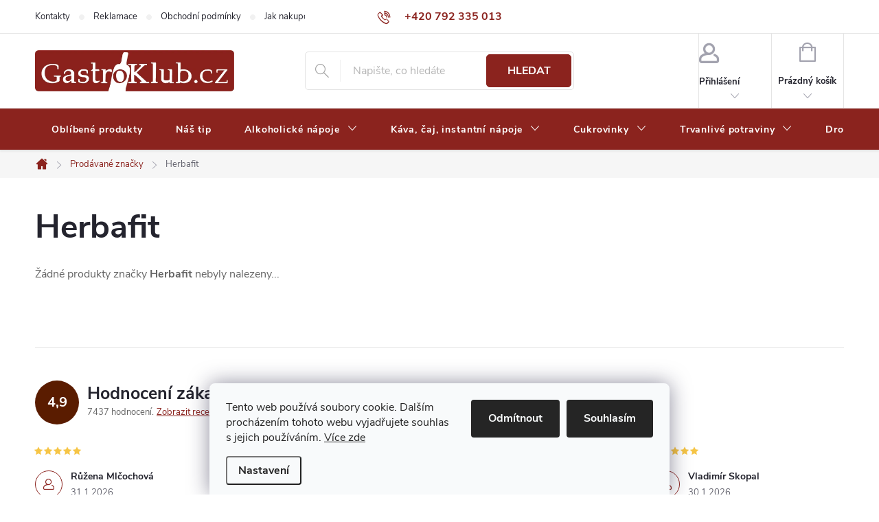

--- FILE ---
content_type: text/html; charset=utf-8
request_url: https://www.gastroklub.cz/herbafit/
body_size: 34252
content:
<!doctype html><html lang="cs" dir="ltr" class="header-background-light external-fonts-loaded"><head><meta charset="utf-8" /><meta name="viewport" content="width=device-width,initial-scale=1" /><title>Herbafit</title><link rel="preconnect" href="https://cdn.myshoptet.com" /><link rel="dns-prefetch" href="https://cdn.myshoptet.com" /><link rel="preload" href="https://cdn.myshoptet.com/prj/dist/master/cms/libs/jquery/jquery-1.11.3.min.js" as="script" /><link href="https://cdn.myshoptet.com/prj/dist/master/cms/templates/frontend_templates/shared/css/font-face/source-sans-3.css" rel="stylesheet"><link href="https://cdn.myshoptet.com/prj/dist/master/cms/templates/frontend_templates/shared/css/font-face/exo-2.css" rel="stylesheet"><script>
dataLayer = [];
dataLayer.push({'shoptet' : {
    "pageId": -24,
    "pageType": "article",
    "currency": "CZK",
    "currencyInfo": {
        "decimalSeparator": ",",
        "exchangeRate": 1,
        "priceDecimalPlaces": 0,
        "symbol": "K\u010d",
        "symbolLeft": 0,
        "thousandSeparator": " "
    },
    "language": "cs",
    "projectId": 110616,
    "cartInfo": {
        "id": null,
        "freeShipping": false,
        "freeShippingFrom": null,
        "leftToFreeGift": {
            "formattedPrice": "0 K\u010d",
            "priceLeft": 0
        },
        "freeGift": false,
        "leftToFreeShipping": {
            "priceLeft": null,
            "dependOnRegion": null,
            "formattedPrice": null
        },
        "discountCoupon": [],
        "getNoBillingShippingPrice": {
            "withoutVat": 0,
            "vat": 0,
            "withVat": 0
        },
        "cartItems": [],
        "taxMode": "ORDINARY"
    },
    "cart": [],
    "customer": {
        "priceRatio": 1,
        "priceListId": 1,
        "groupId": null,
        "registered": false,
        "mainAccount": false
    }
}});
dataLayer.push({'cookie_consent' : {
    "marketing": "denied",
    "analytics": "denied"
}});
document.addEventListener('DOMContentLoaded', function() {
    shoptet.consent.onAccept(function(agreements) {
        if (agreements.length == 0) {
            return;
        }
        dataLayer.push({
            'cookie_consent' : {
                'marketing' : (agreements.includes(shoptet.config.cookiesConsentOptPersonalisation)
                    ? 'granted' : 'denied'),
                'analytics': (agreements.includes(shoptet.config.cookiesConsentOptAnalytics)
                    ? 'granted' : 'denied')
            },
            'event': 'cookie_consent'
        });
    });
});
</script>

<!-- Google Tag Manager -->
<script>(function(w,d,s,l,i){w[l]=w[l]||[];w[l].push({'gtm.start':
new Date().getTime(),event:'gtm.js'});var f=d.getElementsByTagName(s)[0],
j=d.createElement(s),dl=l!='dataLayer'?'&l='+l:'';j.async=true;j.src=
'https://www.googletagmanager.com/gtm.js?id='+i+dl;f.parentNode.insertBefore(j,f);
})(window,document,'script','dataLayer','GTM-TB2B8DT6');</script>
<!-- End Google Tag Manager -->

<meta property="og:type" content="website"><meta property="og:site_name" content="gastroklub.cz"><meta property="og:url" content="https://www.gastroklub.cz/herbafit/"><meta property="og:title" content="Herbafit"><meta name="author" content="GastroKlub.cz"><meta name="web_author" content="Shoptet.cz"><meta name="dcterms.rightsHolder" content="www.gastroklub.cz"><meta name="robots" content="index,follow"><meta property="og:image" content="https://cdn.myshoptet.com/usr/www.gastroklub.cz/user/logos/gastroklub_logo-2-2-1-1.jpg?t=1769901707"><meta property="og:description" content="Superpotraviny od Herbafit za skvělé ceny"><meta name="description" content="Superpotraviny od Herbafit za skvělé ceny"><meta name="google-site-verification" content="meiHsouJXIvfrwZvQK7Xas0qeODCIHxgqTQZklHhJV0"><style>:root {--color-primary: #8b231e;--color-primary-h: 3;--color-primary-s: 64%;--color-primary-l: 33%;--color-primary-hover: #690002;--color-primary-hover-h: 359;--color-primary-hover-s: 100%;--color-primary-hover-l: 21%;--color-secondary: #5a1c00;--color-secondary-h: 19;--color-secondary-s: 100%;--color-secondary-l: 18%;--color-secondary-hover: #5c0700;--color-secondary-hover-h: 5;--color-secondary-hover-s: 100%;--color-secondary-hover-l: 18%;--color-tertiary: #000000;--color-tertiary-h: 0;--color-tertiary-s: 0%;--color-tertiary-l: 0%;--color-tertiary-hover: #000000;--color-tertiary-hover-h: 0;--color-tertiary-hover-s: 0%;--color-tertiary-hover-l: 0%;--color-header-background: #ffffff;--template-font: "Source Sans 3";--template-headings-font: "Exo 2";--header-background-url: url("[data-uri]");--cookies-notice-background: #F8FAFB;--cookies-notice-color: #252525;--cookies-notice-button-hover: #27263f;--cookies-notice-link-hover: #3b3a5f;--templates-update-management-preview-mode-content: "Náhled aktualizací šablony je aktivní pro váš prohlížeč."}</style>
    <script>var shoptet = shoptet || {};</script>
    <script src="https://cdn.myshoptet.com/prj/dist/master/shop/dist/main-3g-header.js.27c4444ba5dd6be3416d.js"></script>
<!-- User include --><!-- service 776(417) html code header -->
<link type="text/css" rel="stylesheet" media="all"  href="https://cdn.myshoptet.com/usr/paxio.myshoptet.com/user/documents/blank/style.css?v1602547"/>
<link href="https://cdn.myshoptet.com/prj/dist/master/shop/dist/font-shoptet-11.css.62c94c7785ff2cea73b2.css" rel="stylesheet">
<link href="https://cdn.myshoptet.com/usr/paxio.myshoptet.com/user/documents/blank/ikony.css?v9" rel="stylesheet">
<link type="text/css" rel="stylesheet" media="screen"  href="https://cdn.myshoptet.com/usr/paxio.myshoptet.com/user/documents/blank/preklady.css?v27" />
<link rel="stylesheet" href="https://cdn.myshoptet.com/usr/paxio.myshoptet.com/user/documents/blank/Slider/slick.css" />
<link rel="stylesheet" href="https://cdn.myshoptet.com/usr/paxio.myshoptet.com/user/documents/blank/Slider/slick-theme.css?v4" />
<link rel="stylesheet" href="https://cdn.myshoptet.com/usr/paxio.myshoptet.com/user/documents/blank/Slider/slick-classic.css?v3" />

<!-- api 428(82) html code header -->
<link rel="stylesheet" href="https://cdn.myshoptet.com/usr/api2.dklab.cz/user/documents/_doplnky/oblibene/110616/15/110616_15.css" type="text/css" /><style>
        :root {
            --dklab-favourites-flag-color: #BF1520;
            --dklab-favourites-flag-text-color: #FFFFFF;
            --dklab-favourites-add-text-color: #BF1520;            
            --dklab-favourites-remove-text-color: #BF1520;            
            --dklab-favourites-add-text-detail-color: #BF1520;            
            --dklab-favourites-remove-text-detail-color: #BF1520;            
            --dklab-favourites-header-icon-color: #BF1520;            
            --dklab-favourites-counter-color: #BF1520;            
        } </style>
<!-- api 608(256) html code header -->
<link rel="stylesheet" href="https://cdn.myshoptet.com/usr/api2.dklab.cz/user/documents/_doplnky/bannery/110616/4328/110616_4328.css" type="text/css" /><style>
        :root {
            --dklab-bannery-b-hp-padding: 5px;
            --dklab-bannery-b-hp-box-padding: 0px;
            --dklab-bannery-b-hp-big-screen: 33.333%;
            --dklab-bannery-b-hp-medium-screen: 33.333%;
            --dklab-bannery-b-hp-small-screen: 33.333%;
            --dklab-bannery-b-hp-tablet-screen: 33.333%;
            --dklab-bannery-b-hp-mobile-screen: 100%;

            --dklab-bannery-i-hp-icon-color: #000000;
            --dklab-bannery-i-hp-color: #000000;
            --dklab-bannery-i-hp-background: #FFFFFF;            
            
            --dklab-bannery-i-d-icon-color: #FFFFFF;
            --dklab-bannery-i-d-color: #FFFFFF;
            --dklab-bannery-i-d-background: #680100;


            --dklab-bannery-i-hp-w-big-screen: 1;
            --dklab-bannery-i-hp-w-medium-screen: 1;
            --dklab-bannery-i-hp-w-small-screen: 4;
            --dklab-bannery-i-hp-w-tablet-screen: 1;
            --dklab-bannery-i-hp-w-mobile-screen: 3;
            
            --dklab-bannery-i-d-w-big-screen: 4;
            --dklab-bannery-i-d-w-medium-screen: 4;
            --dklab-bannery-i-d-w-small-screen: 4;
            --dklab-bannery-i-d-w-tablet-screen: 4;
            --dklab-bannery-i-d-w-mobile-screen: 3;

        }</style>
<!-- service 450(104) html code header -->
<link href="https://cdn.myshoptet.com/usr/252557.myshoptet.com/user/documents/news-box-plus/Classic.css?v12" rel="stylesheet" />
<!-- service 553(201) html code header -->
<script src="https://shoptet.platimpak.cz/front/frontAction.js" 
onload="dispatchFrontAction('Classic', 'shoptet.platimpak.cz')"></script>


<!-- service 608(256) html code header -->
<link rel="stylesheet" href="https://cdn.myshoptet.com/usr/api.dklab.cz/user/documents/fontawesome/css/all.css?v=1.02" type="text/css" />
<!-- service 428(82) html code header -->
<style>
@font-face {
    font-family: 'oblibene';
    src:  url('https://cdn.myshoptet.com/usr/api2.dklab.cz/user/documents/_doplnky/oblibene/font/oblibene.eot?v1');
    src:  url('https://cdn.myshoptet.com/usr/api2.dklab.cz/user/documents/_doplnky/oblibene/font/oblibene.eot?v1#iefix') format('embedded-opentype'),
    url('https://cdn.myshoptet.com/usr/api2.dklab.cz/user/documents/_doplnky/oblibene/font/oblibene.ttf?v1') format('truetype'),
    url('https://cdn.myshoptet.com/usr/api2.dklab.cz/user/documents/_doplnky/oblibene/font/oblibene.woff?v1') format('woff'),
    url('https://cdn.myshoptet.com/usr/api2.dklab.cz/user/documents/_doplnky/oblibene/font/oblibene.svg?v1') format('svg');
    font-weight: normal;
    font-style: normal;
}
</style>
<script>
var dklabFavIndividual;
</script>
<!-- project html code header -->
<link rel="stylesheet" href="/user/documents/upload/codes/gastro.css?v=6">

<script>
	const CART_DONATIONS = false;
    let gastrotDataLayer = {
        "priceLists": [
            {
                "number": "1",
                "image": "/user/documents/upload/user.svg",
                "width": "25",
            },
            {
                "number": "10",
                "image": "/user/documents/upload/vipklub.png",
                "width": "35",
            },
            {
                "number": "12",
                "image": "/user/documents/upload/cashier-machine.svg",
                "width": "25",
            },
        ]
    };
</script>

<style>
    .platimpak-banner-container {
        user-select: none;
        -webkit-user-select: none;
        position: relative;
        display: flex;
        flex-wrap: wrap;
        align-items: center;
        gap: 10px;
        padding-top: 20px;
        padding-bottom: 20px;
        font-weight: normal;
    }

    .platimpak-banner-content {
        position: relative;
        display: flex;
        align-items: center;
        gap: 10px;
    }

    .platimpak-banner-logo {
        width: 120px;
        height: auto;
    }

    .platimpak-banner-popup {
        visibility: hidden;
        opacity: 0;
        position: absolute;
        bottom: calc(100% + 20px);
        left: 50%;
        transform: translateX(-50%);
        background: white;
        border: 1px solid #ccc;
        padding: 15px;
        box-shadow: 0 2px 5px rgba(0, 0, 0, 0.1);
        transition: opacity 0.3s;
        z-index: 100;
    }

    .platimpak-banner-popup::after, .platimpak-banner-popup::before {
        content: '';
        position: absolute;
        left: 50%;
        transform: translateX(-50%);
        width: 0;
        height: 0;
        border-left: 8px solid transparent;
        border-right: 8px solid transparent;
    }

    .platimpak-banner-popup::after {
        bottom: -8px;
        border-top: 8px solid white;
    }

    .platimpak-banner-popup::before {
        bottom: -9px;
        border-top: 8px solid #ccc;
        margin-left: 0;
    }

    .platimpak-banner-content:hover .platimpak-banner-popup {
        visibility: visible;
        opacity: 1;
    }

    .platimpak-banner-text {
        color: black;
        font-size: 18px;
    }

    .platimpak-banner-popup-content {
        line-height: 1.5;
        white-space: nowrap;
        font-size: 14px;
    }

    .platimpak-wrapper {
        container-type: inline-size;
    }

    @container (max-width: 480px) {
        .platimpak-banner-content, .platimpak-banner-container {
            flex-direction: column;
            align-items: center;
        }
    }
</style>
<script>
    const template = document.createElement("template");
    template.innerHTML = `
    <div class="platimpak-wrapper">
        <div class="platimpak-banner-container">
            <div class="platimpak-banner-content">
                <img src="https://platimpak.cz/pictures/web/platimpak-logo-1.png"
                class="platimpak-banner-logo">
                <span class="platimpak-banner-text">Nakupujte hned, plaťte pak!</span>
                <div class="platimpak-banner-popup">
                    <div class="platimpak-banner-popup-content">
                        <div>Zaplaťte až za 30 dní</div>
                        <div>Bez navýšení</div>
                        <div>Vyřízení do minuty</div>
                        <div>Bez dokladů</div>
                    </div>
                </div>
            </div>
        </div>
    </div>
    `;
    let nodes = template.content.childNodes[0];
    document.addEventListener("DOMContentLoaded", () => {
        switch ("Classic") {
            case "Classic":
            case "Step":
            case "Waltz":
                document.querySelector('#product-detail-form .p-final-pricewrapper').appendChild(nodes);
                break;
            case "Samba":
                document.querySelector(".price-final-holder").appendChild(nodes);
                break;
            case "Tango":
                document.querySelector(".price.row").insertAdjacentElement('beforebegin',
                    nodes);
                break;
            case "Echo":
                document.querySelector(".pr-list-info").appendChild(nodes);
                break;
            case "Techno":
                document.querySelector(".p-details-wrapper").appendChild(nodes);
                break;
            case "Soul":
                document.querySelector("#td-product-detail").appendChild(nodes);
                break;
            case "Disco":
                document.querySelector("#product-detailform").insertAdjacentElement('beforebegin', nodes);
                break;
            case "Rock":
            case "Pop":
                document.querySelector("#product-detail").insertAdjacentElement('afterend',
                    nodes);
                break;
            default:
                console.error('Nebylo možné vykreslit PlatímPak tlačítko, používáte nestandardní šablonu. Kontaktujte prosím technickou podporu.');
        }
    })
</script>


<!-- /User include --><link rel="shortcut icon" href="/favicon.ico" type="image/x-icon" /><link rel="canonical" href="https://www.gastroklub.cz/herbafit/" />    <script>
        var _hwq = _hwq || [];
        _hwq.push(['setKey', 'F744614C191E7E13C8196D117AE80F40']);
        _hwq.push(['setTopPos', '200']);
        _hwq.push(['showWidget', '21']);
        (function() {
            var ho = document.createElement('script');
            ho.src = 'https://cz.im9.cz/direct/i/gjs.php?n=wdgt&sak=F744614C191E7E13C8196D117AE80F40';
            var s = document.getElementsByTagName('script')[0]; s.parentNode.insertBefore(ho, s);
        })();
    </script>
<style>/* custom background */@media (min-width: 992px) {body {background-color: #ffffff ;background-position: top center;background-repeat: no-repeat;background-attachment: fixed;}}</style>    <!-- Global site tag (gtag.js) - Google Analytics -->
    <script async src="https://www.googletagmanager.com/gtag/js?id=G-0BHDE6LZKW"></script>
    <script>
        
        window.dataLayer = window.dataLayer || [];
        function gtag(){dataLayer.push(arguments);}
        

                    console.debug('default consent data');

            gtag('consent', 'default', {"ad_storage":"denied","analytics_storage":"denied","ad_user_data":"denied","ad_personalization":"denied","wait_for_update":500});
            dataLayer.push({
                'event': 'default_consent'
            });
        
        gtag('js', new Date());

        
                gtag('config', 'G-0BHDE6LZKW', {"groups":"GA4","send_page_view":false,"content_group":"article","currency":"CZK","page_language":"cs"});
        
                gtag('config', 'AW-1035126238', {"allow_enhanced_conversions":true});
        
        
        
        
        
                    gtag('event', 'page_view', {"send_to":"GA4","page_language":"cs","content_group":"article","currency":"CZK"});
        
        
        
        
        
        
        
        
        
        
        
        
        
        document.addEventListener('DOMContentLoaded', function() {
            if (typeof shoptet.tracking !== 'undefined') {
                for (var id in shoptet.tracking.bannersList) {
                    gtag('event', 'view_promotion', {
                        "send_to": "UA",
                        "promotions": [
                            {
                                "id": shoptet.tracking.bannersList[id].id,
                                "name": shoptet.tracking.bannersList[id].name,
                                "position": shoptet.tracking.bannersList[id].position
                            }
                        ]
                    });
                }
            }

            shoptet.consent.onAccept(function(agreements) {
                if (agreements.length !== 0) {
                    console.debug('gtag consent accept');
                    var gtagConsentPayload =  {
                        'ad_storage': agreements.includes(shoptet.config.cookiesConsentOptPersonalisation)
                            ? 'granted' : 'denied',
                        'analytics_storage': agreements.includes(shoptet.config.cookiesConsentOptAnalytics)
                            ? 'granted' : 'denied',
                                                                                                'ad_user_data': agreements.includes(shoptet.config.cookiesConsentOptPersonalisation)
                            ? 'granted' : 'denied',
                        'ad_personalization': agreements.includes(shoptet.config.cookiesConsentOptPersonalisation)
                            ? 'granted' : 'denied',
                        };
                    console.debug('update consent data', gtagConsentPayload);
                    gtag('consent', 'update', gtagConsentPayload);
                    dataLayer.push(
                        { 'event': 'update_consent' }
                    );
                }
            });
        });
    </script>
</head><body class="desktop id--24 in-znacka template-11 type-manufacturer-detail multiple-columns-body columns-3 blank-mode blank-mode-css ums_forms_redesign--off ums_a11y_category_page--on ums_discussion_rating_forms--off ums_flags_display_unification--on ums_a11y_login--on mobile-header-version-1">
        <div id="fb-root"></div>
        <script>
            window.fbAsyncInit = function() {
                FB.init({
                    autoLogAppEvents : true,
                    xfbml            : true,
                    version          : 'v24.0'
                });
            };
        </script>
        <script async defer crossorigin="anonymous" src="https://connect.facebook.net/cs_CZ/sdk.js#xfbml=1&version=v24.0"></script>
<!-- Google Tag Manager (noscript) -->
<noscript><iframe src="https://www.googletagmanager.com/ns.html?id=GTM-TB2B8DT6"
height="0" width="0" style="display:none;visibility:hidden"></iframe></noscript>
<!-- End Google Tag Manager (noscript) -->

    <div class="siteCookies siteCookies--bottom siteCookies--light js-siteCookies" role="dialog" data-testid="cookiesPopup" data-nosnippet>
        <div class="siteCookies__form">
            <div class="siteCookies__content">
                <div class="siteCookies__text">
                    Tento web používá soubory cookie. Dalším procházením tohoto webu vyjadřujete souhlas s jejich používáním. <a href="/zasady-pouzivani-souboru-cookies/" target="_blank" rel="noopener noreferrer">Více zde</a>
                </div>
                <p class="siteCookies__links">
                    <button class="siteCookies__link js-cookies-settings" aria-label="Nastavení cookies" data-testid="cookiesSettings">Nastavení</button>
                </p>
            </div>
            <div class="siteCookies__buttonWrap">
                                    <button class="siteCookies__button js-cookiesConsentSubmit" value="reject" aria-label="Odmítnout cookies" data-testid="buttonCookiesReject">Odmítnout</button>
                                <button class="siteCookies__button js-cookiesConsentSubmit" value="all" aria-label="Přijmout cookies" data-testid="buttonCookiesAccept">Souhlasím</button>
            </div>
        </div>
        <script>
            document.addEventListener("DOMContentLoaded", () => {
                const siteCookies = document.querySelector('.js-siteCookies');
                document.addEventListener("scroll", shoptet.common.throttle(() => {
                    const st = document.documentElement.scrollTop;
                    if (st > 1) {
                        siteCookies.classList.add('siteCookies--scrolled');
                    } else {
                        siteCookies.classList.remove('siteCookies--scrolled');
                    }
                }, 100));
            });
        </script>
    </div>
<a href="#content" class="skip-link sr-only">Přejít na obsah</a><div class="overall-wrapper"><div class="user-action"><div class="container">
    <div class="user-action-in">
                    <div id="login" class="user-action-login popup-widget login-widget" role="dialog" aria-labelledby="loginHeading">
        <div class="popup-widget-inner">
                            <h2 id="loginHeading">Přihlášení k vašemu účtu</h2><div id="customerLogin"><form action="/action/Customer/Login/" method="post" id="formLoginIncluded" class="csrf-enabled formLogin" data-testid="formLogin"><input type="hidden" name="referer" value="" /><div class="form-group"><div class="input-wrapper email js-validated-element-wrapper no-label"><input type="email" name="email" class="form-control" autofocus placeholder="E-mailová adresa (např. jan@novak.cz)" data-testid="inputEmail" autocomplete="email" required /></div></div><div class="form-group"><div class="input-wrapper password js-validated-element-wrapper no-label"><input type="password" name="password" class="form-control" placeholder="Heslo" data-testid="inputPassword" autocomplete="current-password" required /><span class="no-display">Nemůžete vyplnit toto pole</span><input type="text" name="surname" value="" class="no-display" /></div></div><div class="form-group"><div class="login-wrapper"><button type="submit" class="btn btn-secondary btn-text btn-login" data-testid="buttonSubmit">Přihlásit se</button><div class="password-helper"><a href="/registrace/" data-testid="signup" rel="nofollow">Nová registrace</a><a href="/klient/zapomenute-heslo/" rel="nofollow">Zapomenuté heslo</a></div></div></div><div class="social-login-buttons"><div class="social-login-buttons-divider"><span>nebo</span></div><div class="form-group"><a href="/action/Social/login/?provider=Facebook" class="login-btn facebook" rel="nofollow"><span class="login-facebook-icon"></span><strong>Přihlásit se přes Facebook</strong></a></div><div class="form-group"><a href="/action/Social/login/?provider=Seznam" class="login-btn seznam" rel="nofollow"><span class="login-seznam-icon"></span><strong>Přihlásit se přes Seznam</strong></a></div></div></form>
</div>                    </div>
    </div>

                            <div id="cart-widget" class="user-action-cart popup-widget cart-widget loader-wrapper" data-testid="popupCartWidget" role="dialog" aria-hidden="true">
    <div class="popup-widget-inner cart-widget-inner place-cart-here">
        <div class="loader-overlay">
            <div class="loader"></div>
        </div>
    </div>

    <div class="cart-widget-button">
        <a href="/kosik/" class="btn btn-conversion" id="continue-order-button" rel="nofollow" data-testid="buttonNextStep">Pokračovat do košíku</a>
    </div>
</div>
            </div>
</div>
</div><div class="top-navigation-bar" data-testid="topNavigationBar">

    <div class="container">

        <div class="top-navigation-contacts">
            <strong>Zákaznická podpora:</strong><a href="tel:+420792335013" class="project-phone" aria-label="Zavolat na +420792335013" data-testid="contactboxPhone"><span>+420 792 335 013</span></a><a href="mailto:info@gastroklub.cz" class="project-email" data-testid="contactboxEmail"><span>info@gastroklub.cz</span></a>        </div>

                            <div class="top-navigation-menu">
                <div class="top-navigation-menu-trigger"></div>
                <ul class="top-navigation-bar-menu">
                                            <li class="top-navigation-menu-item-29">
                            <a href="/kontakty/">Kontakty</a>
                        </li>
                                            <li class="top-navigation-menu-item-external-97">
                            <a href="https://www.gastroklub.cz/vraceni-zbozi/?retino-widget-root-url=/cs/portal/iframe/bb398c2f-072f-4c08-a6f2-e8da3abf1daa/">Reklamace</a>
                        </li>
                                            <li class="top-navigation-menu-item-39">
                            <a href="/obchodni-podminky/">Obchodní podmínky</a>
                        </li>
                                            <li class="top-navigation-menu-item-27">
                            <a href="/jak-nakupovat/">Jak nakupovat</a>
                        </li>
                                            <li class="top-navigation-menu-item-715">
                            <a href="/casto-kladene-otazky/">Často kladené otázky</a>
                        </li>
                                            <li class="top-navigation-menu-item-1803">
                            <a href="/zpracovani-osobnich-dat/">Zpracování osobních dat</a>
                        </li>
                                            <li class="top-navigation-menu-item-1809">
                            <a href="/zasady-ochrany-osobnich-udaju/">Zásady ochrany osobních údajů</a>
                        </li>
                                            <li class="top-navigation-menu-item-1815">
                            <a href="/zasady-pouzivani-souboru-cookies/">Zásady používání souborů cookies</a>
                        </li>
                                    </ul>
                <ul class="top-navigation-bar-menu-helper"></ul>
            </div>
        
        <div class="top-navigation-tools top-navigation-tools--language">
            <div class="responsive-tools">
                <a href="#" class="toggle-window" data-target="search" aria-label="Hledat" data-testid="linkSearchIcon"></a>
                                                            <a href="#" class="toggle-window" data-target="login"></a>
                                                    <a href="#" class="toggle-window" data-target="navigation" aria-label="Menu" data-testid="hamburgerMenu"></a>
            </div>
                        <button class="top-nav-button top-nav-button-login toggle-window" type="button" data-target="login" aria-haspopup="dialog" aria-controls="login" aria-expanded="false" data-testid="signin"><span>Přihlášení</span></button>        </div>

    </div>

</div>
<header id="header"><div class="container navigation-wrapper">
    <div class="header-top">
        <div class="site-name-wrapper">
            <div class="site-name"><a href="/" data-testid="linkWebsiteLogo"><img src="https://cdn.myshoptet.com/usr/www.gastroklub.cz/user/logos/gastroklub_logo-2-2-1-1.jpg" alt="GastroKlub.cz" fetchpriority="low" /></a></div>        </div>
        <div class="search" itemscope itemtype="https://schema.org/WebSite">
            <meta itemprop="headline" content="Prodávané značky"/><meta itemprop="url" content="https://www.gastroklub.cz"/><meta itemprop="text" content="Superpotraviny od Herbafit za skvělé ceny"/>            <form action="/action/ProductSearch/prepareString/" method="post"
    id="formSearchForm" class="search-form compact-form js-search-main"
    itemprop="potentialAction" itemscope itemtype="https://schema.org/SearchAction" data-testid="searchForm">
    <fieldset>
        <meta itemprop="target"
            content="https://www.gastroklub.cz/vyhledavani/?string={string}"/>
        <input type="hidden" name="language" value="cs"/>
        
            
<input
    type="search"
    name="string"
        class="query-input form-control search-input js-search-input"
    placeholder="Napište, co hledáte"
    autocomplete="off"
    required
    itemprop="query-input"
    aria-label="Vyhledávání"
    data-testid="searchInput"
>
            <button type="submit" class="btn btn-default" data-testid="searchBtn">Hledat</button>
        
    </fieldset>
</form>
        </div>
        <div class="navigation-buttons">
                
    <a href="/kosik/" class="btn btn-icon toggle-window cart-count" data-target="cart" data-hover="true" data-redirect="true" data-testid="headerCart" rel="nofollow" aria-haspopup="dialog" aria-expanded="false" aria-controls="cart-widget">
        
                <span class="sr-only">Nákupní košík</span>
        
            <span class="cart-price visible-lg-inline-block" data-testid="headerCartPrice">
                                    Prázdný košík                            </span>
        
    
            </a>
        </div>
    </div>
    <nav id="navigation" aria-label="Hlavní menu" data-collapsible="true"><div class="navigation-in menu"><ul class="menu-level-1" role="menubar" data-testid="headerMenuItems"><li class="menu-item-1949" role="none"><a href="/oblibene/" data-testid="headerMenuItem" role="menuitem" aria-expanded="false"><b>Oblíbené produkty</b></a></li>
<li class="menu-item-1003" role="none"><a href="/nas-tip/" data-testid="headerMenuItem" role="menuitem" aria-expanded="false"><b>Náš tip</b></a></li>
<li class="menu-item-683 ext" role="none"><a href="/alkoholicke-napoje/" data-testid="headerMenuItem" role="menuitem" aria-haspopup="true" aria-expanded="false"><b>Alkoholické nápoje</b><span class="submenu-arrow"></span></a><ul class="menu-level-2" aria-label="Alkoholické nápoje" tabindex="-1" role="menu"><li class="menu-item-684" role="none"><a href="/rum-a-cachaca/" class="menu-image" data-testid="headerMenuItem" tabindex="-1" aria-hidden="true"><img src="data:image/svg+xml,%3Csvg%20width%3D%22140%22%20height%3D%22100%22%20xmlns%3D%22http%3A%2F%2Fwww.w3.org%2F2000%2Fsvg%22%3E%3C%2Fsvg%3E" alt="" aria-hidden="true" width="140" height="100"  data-src="https://cdn.myshoptet.com/usr/www.gastroklub.cz/user/categories/thumb/rum.png" fetchpriority="low" /></a><div><a href="/rum-a-cachaca/" data-testid="headerMenuItem" role="menuitem"><span>Rum a Cachaca</span></a>
                        </div></li><li class="menu-item-686 has-third-level" role="none"><a href="/whisky--bourbon/" class="menu-image" data-testid="headerMenuItem" tabindex="-1" aria-hidden="true"><img src="data:image/svg+xml,%3Csvg%20width%3D%22140%22%20height%3D%22100%22%20xmlns%3D%22http%3A%2F%2Fwww.w3.org%2F2000%2Fsvg%22%3E%3C%2Fsvg%3E" alt="" aria-hidden="true" width="140" height="100"  data-src="https://cdn.myshoptet.com/usr/www.gastroklub.cz/user/categories/thumb/whisky.png" fetchpriority="low" /></a><div><a href="/whisky--bourbon/" data-testid="headerMenuItem" role="menuitem"><span>Whisky, bourbon</span></a>
                                                    <ul class="menu-level-3" role="menu">
                                                                    <li class="menu-item-694" role="none">
                                        <a href="/skotska-whisky/" data-testid="headerMenuItem" role="menuitem">
                                            Skotská whisky</a>,                                    </li>
                                                                    <li class="menu-item-703" role="none">
                                        <a href="/irska-whiskey/" data-testid="headerMenuItem" role="menuitem">
                                            Irská whiskey</a>,                                    </li>
                                                                    <li class="menu-item-704" role="none">
                                        <a href="/americka-whiskey--bourbon/" data-testid="headerMenuItem" role="menuitem">
                                            Americká whiskey, bourbon</a>,                                    </li>
                                                                    <li class="menu-item-693" role="none">
                                        <a href="/ostatni-whisky/" data-testid="headerMenuItem" role="menuitem">
                                            Ostatní whisky</a>                                    </li>
                                                            </ul>
                        </div></li><li class="menu-item-685" role="none"><a href="/cognac--brandy/" class="menu-image" data-testid="headerMenuItem" tabindex="-1" aria-hidden="true"><img src="data:image/svg+xml,%3Csvg%20width%3D%22140%22%20height%3D%22100%22%20xmlns%3D%22http%3A%2F%2Fwww.w3.org%2F2000%2Fsvg%22%3E%3C%2Fsvg%3E" alt="" aria-hidden="true" width="140" height="100"  data-src="https://cdn.myshoptet.com/usr/www.gastroklub.cz/user/categories/thumb/konak.png" fetchpriority="low" /></a><div><a href="/cognac--brandy/" data-testid="headerMenuItem" role="menuitem"><span>Cognac, brandy</span></a>
                        </div></li><li class="menu-item-695" role="none"><a href="/palenky/" class="menu-image" data-testid="headerMenuItem" tabindex="-1" aria-hidden="true"><img src="data:image/svg+xml,%3Csvg%20width%3D%22140%22%20height%3D%22100%22%20xmlns%3D%22http%3A%2F%2Fwww.w3.org%2F2000%2Fsvg%22%3E%3C%2Fsvg%3E" alt="" aria-hidden="true" width="140" height="100"  data-src="https://cdn.myshoptet.com/usr/www.gastroklub.cz/user/categories/thumb/p__lenky.png" fetchpriority="low" /></a><div><a href="/palenky/" data-testid="headerMenuItem" role="menuitem"><span>Pálenky, absinth</span></a>
                        </div></li><li class="menu-item-696" role="none"><a href="/vodky/" class="menu-image" data-testid="headerMenuItem" tabindex="-1" aria-hidden="true"><img src="data:image/svg+xml,%3Csvg%20width%3D%22140%22%20height%3D%22100%22%20xmlns%3D%22http%3A%2F%2Fwww.w3.org%2F2000%2Fsvg%22%3E%3C%2Fsvg%3E" alt="" aria-hidden="true" width="140" height="100"  data-src="https://cdn.myshoptet.com/usr/www.gastroklub.cz/user/categories/thumb/vodk.png" fetchpriority="low" /></a><div><a href="/vodky/" data-testid="headerMenuItem" role="menuitem"><span>Vodky</span></a>
                        </div></li><li class="menu-item-697" role="none"><a href="/gin/" class="menu-image" data-testid="headerMenuItem" tabindex="-1" aria-hidden="true"><img src="data:image/svg+xml,%3Csvg%20width%3D%22140%22%20height%3D%22100%22%20xmlns%3D%22http%3A%2F%2Fwww.w3.org%2F2000%2Fsvg%22%3E%3C%2Fsvg%3E" alt="" aria-hidden="true" width="140" height="100"  data-src="https://cdn.myshoptet.com/usr/www.gastroklub.cz/user/categories/thumb/gin.png" fetchpriority="low" /></a><div><a href="/gin/" data-testid="headerMenuItem" role="menuitem"><span>Gin</span></a>
                        </div></li><li class="menu-item-699" role="none"><a href="/tequila/" class="menu-image" data-testid="headerMenuItem" tabindex="-1" aria-hidden="true"><img src="data:image/svg+xml,%3Csvg%20width%3D%22140%22%20height%3D%22100%22%20xmlns%3D%22http%3A%2F%2Fwww.w3.org%2F2000%2Fsvg%22%3E%3C%2Fsvg%3E" alt="" aria-hidden="true" width="140" height="100"  data-src="https://cdn.myshoptet.com/usr/www.gastroklub.cz/user/categories/thumb/tequila.png" fetchpriority="low" /></a><div><a href="/tequila/" data-testid="headerMenuItem" role="menuitem"><span>Tequila</span></a>
                        </div></li><li class="menu-item-883" role="none"><a href="/likery-2/" class="menu-image" data-testid="headerMenuItem" tabindex="-1" aria-hidden="true"><img src="data:image/svg+xml,%3Csvg%20width%3D%22140%22%20height%3D%22100%22%20xmlns%3D%22http%3A%2F%2Fwww.w3.org%2F2000%2Fsvg%22%3E%3C%2Fsvg%3E" alt="" aria-hidden="true" width="140" height="100"  data-src="https://cdn.myshoptet.com/usr/www.gastroklub.cz/user/categories/thumb/likery.png" fetchpriority="low" /></a><div><a href="/likery-2/" data-testid="headerMenuItem" role="menuitem"><span>Likéry</span></a>
                        </div></li><li class="menu-item-700" role="none"><a href="/aperitivy/" class="menu-image" data-testid="headerMenuItem" tabindex="-1" aria-hidden="true"><img src="data:image/svg+xml,%3Csvg%20width%3D%22140%22%20height%3D%22100%22%20xmlns%3D%22http%3A%2F%2Fwww.w3.org%2F2000%2Fsvg%22%3E%3C%2Fsvg%3E" alt="" aria-hidden="true" width="140" height="100"  data-src="https://cdn.myshoptet.com/usr/www.gastroklub.cz/user/categories/thumb/aperitiv.png" fetchpriority="low" /></a><div><a href="/aperitivy/" data-testid="headerMenuItem" role="menuitem"><span>Aperitivy</span></a>
                        </div></li><li class="menu-item-701" role="none"><a href="/alko-darkove-baleni/" class="menu-image" data-testid="headerMenuItem" tabindex="-1" aria-hidden="true"><img src="data:image/svg+xml,%3Csvg%20width%3D%22140%22%20height%3D%22100%22%20xmlns%3D%22http%3A%2F%2Fwww.w3.org%2F2000%2Fsvg%22%3E%3C%2Fsvg%3E" alt="" aria-hidden="true" width="140" height="100"  data-src="https://cdn.myshoptet.com/usr/www.gastroklub.cz/user/categories/thumb/darkovy.png" fetchpriority="low" /></a><div><a href="/alko-darkove-baleni/" data-testid="headerMenuItem" role="menuitem"><span>Dárkové balení</span></a>
                        </div></li><li class="menu-item-702" role="none"><a href="/maxi-lahve--miniatury/" class="menu-image" data-testid="headerMenuItem" tabindex="-1" aria-hidden="true"><img src="data:image/svg+xml,%3Csvg%20width%3D%22140%22%20height%3D%22100%22%20xmlns%3D%22http%3A%2F%2Fwww.w3.org%2F2000%2Fsvg%22%3E%3C%2Fsvg%3E" alt="" aria-hidden="true" width="140" height="100"  data-src="https://cdn.myshoptet.com/usr/www.gastroklub.cz/user/categories/thumb/miniatura.png" fetchpriority="low" /></a><div><a href="/maxi-lahve--miniatury/" data-testid="headerMenuItem" role="menuitem"><span>Maxi láhve, miniatury</span></a>
                        </div></li><li class="menu-item-1860" role="none"><a href="/investicni-alkohol/" class="menu-image" data-testid="headerMenuItem" tabindex="-1" aria-hidden="true"><img src="data:image/svg+xml,%3Csvg%20width%3D%22140%22%20height%3D%22100%22%20xmlns%3D%22http%3A%2F%2Fwww.w3.org%2F2000%2Fsvg%22%3E%3C%2Fsvg%3E" alt="" aria-hidden="true" width="140" height="100"  data-src="https://cdn.myshoptet.com/usr/www.gastroklub.cz/user/categories/thumb/2-1.png" fetchpriority="low" /></a><div><a href="/investicni-alkohol/" data-testid="headerMenuItem" role="menuitem"><span>Investiční alkohol</span></a>
                        </div></li><li class="menu-item-1866" role="none"><a href="/rocnikovy-alkohol/" class="menu-image" data-testid="headerMenuItem" tabindex="-1" aria-hidden="true"><img src="data:image/svg+xml,%3Csvg%20width%3D%22140%22%20height%3D%22100%22%20xmlns%3D%22http%3A%2F%2Fwww.w3.org%2F2000%2Fsvg%22%3E%3C%2Fsvg%3E" alt="" aria-hidden="true" width="140" height="100"  data-src="https://cdn.myshoptet.com/usr/www.gastroklub.cz/user/categories/thumb/rocnikovy-1.png" fetchpriority="low" /></a><div><a href="/rocnikovy-alkohol/" data-testid="headerMenuItem" role="menuitem"><span>Ročníkový alkohol</span></a>
                        </div></li><li class="menu-item-705" role="none"><a href="/pivo/" class="menu-image" data-testid="headerMenuItem" tabindex="-1" aria-hidden="true"><img src="data:image/svg+xml,%3Csvg%20width%3D%22140%22%20height%3D%22100%22%20xmlns%3D%22http%3A%2F%2Fwww.w3.org%2F2000%2Fsvg%22%3E%3C%2Fsvg%3E" alt="" aria-hidden="true" width="140" height="100"  data-src="https://cdn.myshoptet.com/usr/www.gastroklub.cz/user/categories/thumb/pivo.png" fetchpriority="low" /></a><div><a href="/pivo/" data-testid="headerMenuItem" role="menuitem"><span>Pivo, pivní speciály</span></a>
                        </div></li></ul></li>
<li class="menu-item-1928 ext" role="none"><a href="/kava--caj--instantni-napoje/" data-testid="headerMenuItem" role="menuitem" aria-haspopup="true" aria-expanded="false"><b>Káva, čaj, instantní nápoje</b><span class="submenu-arrow"></span></a><ul class="menu-level-2" aria-label="Káva, čaj, instantní nápoje" tabindex="-1" role="menu"><li class="menu-item-723 has-third-level" role="none"><a href="/kava/" class="menu-image" data-testid="headerMenuItem" tabindex="-1" aria-hidden="true"><img src="data:image/svg+xml,%3Csvg%20width%3D%22140%22%20height%3D%22100%22%20xmlns%3D%22http%3A%2F%2Fwww.w3.org%2F2000%2Fsvg%22%3E%3C%2Fsvg%3E" alt="" aria-hidden="true" width="140" height="100"  data-src="https://cdn.myshoptet.com/usr/www.gastroklub.cz/user/categories/thumb/k__va-1.png" fetchpriority="low" /></a><div><a href="/kava/" data-testid="headerMenuItem" role="menuitem"><span>Káva</span></a>
                                                    <ul class="menu-level-3" role="menu">
                                                                    <li class="menu-item-724" role="none">
                                        <a href="/zrnkova-kava/" data-testid="headerMenuItem" role="menuitem">
                                            Zrnková káva</a>,                                    </li>
                                                                    <li class="menu-item-734" role="none">
                                        <a href="/kavove-kapsle/" data-testid="headerMenuItem" role="menuitem">
                                            Kávové kapsle</a>,                                    </li>
                                                                    <li class="menu-item-733" role="none">
                                        <a href="/instantni-a-jednoporcova/" data-testid="headerMenuItem" role="menuitem">
                                            Instantní a jednoporcová</a>,                                    </li>
                                                                    <li class="menu-item-735" role="none">
                                        <a href="/kava-bez-kofeinu/" data-testid="headerMenuItem" role="menuitem">
                                            Káva bez kofeinu</a>,                                    </li>
                                                                    <li class="menu-item-728" role="none">
                                        <a href="/mleta-kava/" data-testid="headerMenuItem" role="menuitem">
                                            Mletá káva</a>                                    </li>
                                                            </ul>
                        </div></li><li class="menu-item-716 has-third-level" role="none"><a href="/caj/" class="menu-image" data-testid="headerMenuItem" tabindex="-1" aria-hidden="true"><img src="data:image/svg+xml,%3Csvg%20width%3D%22140%22%20height%3D%22100%22%20xmlns%3D%22http%3A%2F%2Fwww.w3.org%2F2000%2Fsvg%22%3E%3C%2Fsvg%3E" alt="" aria-hidden="true" width="140" height="100"  data-src="https://cdn.myshoptet.com/usr/www.gastroklub.cz/user/categories/thumb/ovocne.png" fetchpriority="low" /></a><div><a href="/caj/" data-testid="headerMenuItem" role="menuitem"><span>Čaje, instantní nápoje</span></a>
                                                    <ul class="menu-level-3" role="menu">
                                                                    <li class="menu-item-717" role="none">
                                        <a href="/instantni-napoje/" data-testid="headerMenuItem" role="menuitem">
                                            Instantní nápoje s oblíbenými příchutěmi</a>,                                    </li>
                                                                    <li class="menu-item-718" role="none">
                                        <a href="/caje-ovocne/" data-testid="headerMenuItem" role="menuitem">
                                            Čaje ovocné</a>,                                    </li>
                                                                    <li class="menu-item-719" role="none">
                                        <a href="/caje-cerne/" data-testid="headerMenuItem" role="menuitem">
                                            Čaje černé</a>,                                    </li>
                                                                    <li class="menu-item-720" role="none">
                                        <a href="/caje-zelene/" data-testid="headerMenuItem" role="menuitem">
                                            Čaje zelené</a>,                                    </li>
                                                                    <li class="menu-item-721" role="none">
                                        <a href="/caje-bylinne/" data-testid="headerMenuItem" role="menuitem">
                                            Čaje bylinné</a>,                                    </li>
                                                                    <li class="menu-item-736" role="none">
                                        <a href="/bio-caje/" data-testid="headerMenuItem" role="menuitem">
                                            BIO čaje</a>,                                    </li>
                                                                    <li class="menu-item-722" role="none">
                                        <a href="/caje-ostatni/" data-testid="headerMenuItem" role="menuitem">
                                            Čaje ostatní</a>                                    </li>
                                                            </ul>
                        </div></li><li class="menu-item-3456" role="none"><a href="/horka-cokolada/" class="menu-image" data-testid="headerMenuItem" tabindex="-1" aria-hidden="true"><img src="data:image/svg+xml,%3Csvg%20width%3D%22140%22%20height%3D%22100%22%20xmlns%3D%22http%3A%2F%2Fwww.w3.org%2F2000%2Fsvg%22%3E%3C%2Fsvg%3E" alt="" aria-hidden="true" width="140" height="100"  data-src="https://cdn.myshoptet.com/usr/www.gastroklub.cz/user/categories/thumb/63983_cokolada-milka-qualite-professionnelle-1kg.jpg" fetchpriority="low" /></a><div><a href="/horka-cokolada/" data-testid="headerMenuItem" role="menuitem"><span>horká čokoláda</span></a>
                        </div></li></ul></li>
<li class="menu-item-3111 ext" role="none"><a href="/cukrovinky/" data-testid="headerMenuItem" role="menuitem" aria-haspopup="true" aria-expanded="false"><b>Cukrovinky</b><span class="submenu-arrow"></span></a><ul class="menu-level-2" aria-label="Cukrovinky" tabindex="-1" role="menu"><li class="menu-item-3117" role="none"><a href="/bonboniery-2/" class="menu-image" data-testid="headerMenuItem" tabindex="-1" aria-hidden="true"><img src="data:image/svg+xml,%3Csvg%20width%3D%22140%22%20height%3D%22100%22%20xmlns%3D%22http%3A%2F%2Fwww.w3.org%2F2000%2Fsvg%22%3E%3C%2Fsvg%3E" alt="" aria-hidden="true" width="140" height="100"  data-src="https://cdn.myshoptet.com/usr/www.gastroklub.cz/user/categories/thumb/3-8.png" fetchpriority="low" /></a><div><a href="/bonboniery-2/" data-testid="headerMenuItem" role="menuitem"><span>Bonboniéry</span></a>
                        </div></li><li class="menu-item-3120 has-third-level" role="none"><a href="/cokolady-2/" class="menu-image" data-testid="headerMenuItem" tabindex="-1" aria-hidden="true"><img src="data:image/svg+xml,%3Csvg%20width%3D%22140%22%20height%3D%22100%22%20xmlns%3D%22http%3A%2F%2Fwww.w3.org%2F2000%2Fsvg%22%3E%3C%2Fsvg%3E" alt="" aria-hidden="true" width="140" height="100"  data-src="https://cdn.myshoptet.com/usr/www.gastroklub.cz/user/categories/thumb/63920_26687-maitre-truffout-mlecna-cokolada-swiss-300g.jpg" fetchpriority="low" /></a><div><a href="/cokolady-2/" data-testid="headerMenuItem" role="menuitem"><span>Čokolády</span></a>
                                                    <ul class="menu-level-3" role="menu">
                                                                    <li class="menu-item-3531" role="none">
                                        <a href="/cokoladove-tycinky/" data-testid="headerMenuItem" role="menuitem">
                                            Čokoládové tyčinky</a>                                    </li>
                                                            </ul>
                        </div></li><li class="menu-item-3123" role="none"><a href="/bonbony-3/" class="menu-image" data-testid="headerMenuItem" tabindex="-1" aria-hidden="true"><img src="data:image/svg+xml,%3Csvg%20width%3D%22140%22%20height%3D%22100%22%20xmlns%3D%22http%3A%2F%2Fwww.w3.org%2F2000%2Fsvg%22%3E%3C%2Fsvg%3E" alt="" aria-hidden="true" width="140" height="100"  data-src="https://cdn.myshoptet.com/usr/www.gastroklub.cz/user/categories/thumb/16202_bonbony-z-konopi-cannabis-white-widow-drops-30g.jpg" fetchpriority="low" /></a><div><a href="/bonbony-3/" data-testid="headerMenuItem" role="menuitem"><span>Bonbony</span></a>
                        </div></li><li class="menu-item-3126" role="none"><a href="/oplatky/" class="menu-image" data-testid="headerMenuItem" tabindex="-1" aria-hidden="true"><img src="data:image/svg+xml,%3Csvg%20width%3D%22140%22%20height%3D%22100%22%20xmlns%3D%22http%3A%2F%2Fwww.w3.org%2F2000%2Fsvg%22%3E%3C%2Fsvg%3E" alt="" aria-hidden="true" width="140" height="100"  data-src="https://cdn.myshoptet.com/usr/www.gastroklub.cz/user/categories/thumb/82722_gut-gunstig-oplatky-polomacene-v-mlecne-cokolade-175g-edeka.jpg" fetchpriority="low" /></a><div><a href="/oplatky/" data-testid="headerMenuItem" role="menuitem"><span>Oplatky, sušenky, ořechy v čokoládě...</span></a>
                        </div></li><li class="menu-item-3144" role="none"><a href="/kremy--pomazanky/" class="menu-image" data-testid="headerMenuItem" tabindex="-1" aria-hidden="true"><img src="data:image/svg+xml,%3Csvg%20width%3D%22140%22%20height%3D%22100%22%20xmlns%3D%22http%3A%2F%2Fwww.w3.org%2F2000%2Fsvg%22%3E%3C%2Fsvg%3E" alt="" aria-hidden="true" width="140" height="100"  data-src="https://cdn.myshoptet.com/usr/www.gastroklub.cz/user/categories/thumb/10835_nutella-liskooriskovy-krem-s-kakaem-3-kg.jpg" fetchpriority="low" /></a><div><a href="/kremy--pomazanky/" data-testid="headerMenuItem" role="menuitem"><span>Krémy, pomazánky</span></a>
                        </div></li><li class="menu-item-3528" role="none"><a href="/zvykacky--zvykaci-bonbony/" class="menu-image" data-testid="headerMenuItem" tabindex="-1" aria-hidden="true"><img src="data:image/svg+xml,%3Csvg%20width%3D%22140%22%20height%3D%22100%22%20xmlns%3D%22http%3A%2F%2Fwww.w3.org%2F2000%2Fsvg%22%3E%3C%2Fsvg%3E" alt="" aria-hidden="true" width="140" height="100"  data-src="https://cdn.myshoptet.com/prj/dist/master/cms/templates/frontend_templates/00/img/folder.svg" fetchpriority="low" /></a><div><a href="/zvykacky--zvykaci-bonbony/" data-testid="headerMenuItem" role="menuitem"><span>Žvýkačky, žvýkací bonbony</span></a>
                        </div></li></ul></li>
<li class="menu-item-3147 ext" role="none"><a href="/trvanlive-potraviny-3/" data-testid="headerMenuItem" role="menuitem" aria-haspopup="true" aria-expanded="false"><b>Trvanlivé potraviny</b><span class="submenu-arrow"></span></a><ul class="menu-level-2" aria-label="Trvanlivé potraviny" tabindex="-1" role="menu"><li class="menu-item-3198 has-third-level" role="none"><a href="/cerealie-3/" class="menu-image" data-testid="headerMenuItem" tabindex="-1" aria-hidden="true"><img src="data:image/svg+xml,%3Csvg%20width%3D%22140%22%20height%3D%22100%22%20xmlns%3D%22http%3A%2F%2Fwww.w3.org%2F2000%2Fsvg%22%3E%3C%2Fsvg%3E" alt="" aria-hidden="true" width="140" height="100"  data-src="https://cdn.myshoptet.com/usr/www.gastroklub.cz/user/categories/thumb/49412_corn-flakes-kukuricne-lupinky-s-medem-a-orisky-450g-nestle.jpg" fetchpriority="low" /></a><div><a href="/cerealie-3/" data-testid="headerMenuItem" role="menuitem"><span>Cereálie, musli, kaše, tyčinky</span></a>
                                                    <ul class="menu-level-3" role="menu">
                                                                    <li class="menu-item-3369" role="none">
                                        <a href="/cerealie-4/" data-testid="headerMenuItem" role="menuitem">
                                            cereálie</a>,                                    </li>
                                                                    <li class="menu-item-3372" role="none">
                                        <a href="/kase/" data-testid="headerMenuItem" role="menuitem">
                                            kaše</a>,                                    </li>
                                                                    <li class="menu-item-3375" role="none">
                                        <a href="/kukuricne-lupinky/" data-testid="headerMenuItem" role="menuitem">
                                            kukuřičné lupínky</a>,                                    </li>
                                                                    <li class="menu-item-3378" role="none">
                                        <a href="/musli-a-granola/" data-testid="headerMenuItem" role="menuitem">
                                            musli a granola</a>,                                    </li>
                                                                    <li class="menu-item-3381" role="none">
                                        <a href="/tycinky-cerealni--mysli--ovocne--flapjack/" data-testid="headerMenuItem" role="menuitem">
                                            tyčinky cereální, mysli, ovocné, flapjack, ...</a>                                    </li>
                                                            </ul>
                        </div></li><li class="menu-item-3183 has-third-level" role="none"><a href="/dzemy--pasty--snacky/" class="menu-image" data-testid="headerMenuItem" tabindex="-1" aria-hidden="true"><img src="data:image/svg+xml,%3Csvg%20width%3D%22140%22%20height%3D%22100%22%20xmlns%3D%22http%3A%2F%2Fwww.w3.org%2F2000%2Fsvg%22%3E%3C%2Fsvg%3E" alt="" aria-hidden="true" width="140" height="100"  data-src="https://cdn.myshoptet.com/usr/www.gastroklub.cz/user/categories/thumb/25893_scottish-strawberry-preserve-jahodovy-dzem-340g-mackays.png" fetchpriority="low" /></a><div><a href="/dzemy--pasty--snacky/" data-testid="headerMenuItem" role="menuitem"><span>Džemy, medy, čokokrémy, pomazánky, přesnídávky</span></a>
                                                    <ul class="menu-level-3" role="menu">
                                                                    <li class="menu-item-3351" role="none">
                                        <a href="/cokokremy-a-sladke-pomazanky/" data-testid="headerMenuItem" role="menuitem">
                                            Čokokrémy a sladké pomazánky</a>,                                    </li>
                                                                    <li class="menu-item-3345" role="none">
                                        <a href="/dzemy/" data-testid="headerMenuItem" role="menuitem">
                                            Džemy</a>,                                    </li>
                                                                    <li class="menu-item-3348" role="none">
                                        <a href="/medy/" data-testid="headerMenuItem" role="menuitem">
                                            Medy</a>,                                    </li>
                                                                    <li class="menu-item-3491" role="none">
                                        <a href="/orechove-kremy/" data-testid="headerMenuItem" role="menuitem">
                                            Ořechové krémy a másla</a>,                                    </li>
                                                                    <li class="menu-item-3534" role="none">
                                        <a href="/presnidavky/" data-testid="headerMenuItem" role="menuitem">
                                            přesnídávky</a>                                    </li>
                                                            </ul>
                        </div></li><li class="menu-item-3216 has-third-level" role="none"><a href="/asijska-kuchyne-2/" class="menu-image" data-testid="headerMenuItem" tabindex="-1" aria-hidden="true"><img src="data:image/svg+xml,%3Csvg%20width%3D%22140%22%20height%3D%22100%22%20xmlns%3D%22http%3A%2F%2Fwww.w3.org%2F2000%2Fsvg%22%3E%3C%2Fsvg%3E" alt="" aria-hidden="true" width="140" height="100"  data-src="https://cdn.myshoptet.com/usr/www.gastroklub.cz/user/categories/thumb/75071_house-of-asia-shii-take-284-g.jpg" fetchpriority="low" /></a><div><a href="/asijska-kuchyne-2/" data-testid="headerMenuItem" role="menuitem"><span>Instantní polévky a jídla</span></a>
                                                    <ul class="menu-level-3" role="menu">
                                                                    <li class="menu-item-3354" role="none">
                                        <a href="/instantni-polevky/" data-testid="headerMenuItem" role="menuitem">
                                            instantní polévky</a>,                                    </li>
                                                                    <li class="menu-item-3357" role="none">
                                        <a href="/instantni-jidla/" data-testid="headerMenuItem" role="menuitem">
                                            instantní jídla</a>,                                    </li>
                                                                    <li class="menu-item-3366" role="none">
                                        <a href="/prisady-a-zavarky-do-polevek/" data-testid="headerMenuItem" role="menuitem">
                                            přísady a zavářky do polévek</a>                                    </li>
                                                            </ul>
                        </div></li><li class="menu-item-3204" role="none"><a href="/konzervovana-zelenina--ovoce/" class="menu-image" data-testid="headerMenuItem" tabindex="-1" aria-hidden="true"><img src="data:image/svg+xml,%3Csvg%20width%3D%22140%22%20height%3D%22100%22%20xmlns%3D%22http%3A%2F%2Fwww.w3.org%2F2000%2Fsvg%22%3E%3C%2Fsvg%3E" alt="" aria-hidden="true" width="140" height="100"  data-src="https://cdn.myshoptet.com/usr/www.gastroklub.cz/user/categories/thumb/75071_house-of-asia-shii-take-284-g.jpg" fetchpriority="low" /></a><div><a href="/konzervovana-zelenina--ovoce/" data-testid="headerMenuItem" role="menuitem"><span>Konzervovaná a nakládaná zelenina</span></a>
                        </div></li><li class="menu-item-3360" role="none"><a href="/hotova-jidla/" class="menu-image" data-testid="headerMenuItem" tabindex="-1" aria-hidden="true"><img src="data:image/svg+xml,%3Csvg%20width%3D%22140%22%20height%3D%22100%22%20xmlns%3D%22http%3A%2F%2Fwww.w3.org%2F2000%2Fsvg%22%3E%3C%2Fsvg%3E" alt="" aria-hidden="true" width="140" height="100"  data-src="https://cdn.myshoptet.com/usr/www.gastroklub.cz/user/categories/thumb/79280_veprove-ve-vlastni-stave-400g-hame.jpg" fetchpriority="low" /></a><div><a href="/hotova-jidla/" data-testid="headerMenuItem" role="menuitem"><span>Hotová jídla</span></a>
                        </div></li><li class="menu-item-3201" role="none"><a href="/konzervovane-maso/" class="menu-image" data-testid="headerMenuItem" tabindex="-1" aria-hidden="true"><img src="data:image/svg+xml,%3Csvg%20width%3D%22140%22%20height%3D%22100%22%20xmlns%3D%22http%3A%2F%2Fwww.w3.org%2F2000%2Fsvg%22%3E%3C%2Fsvg%3E" alt="" aria-hidden="true" width="140" height="100"  data-src="https://cdn.myshoptet.com/usr/www.gastroklub.cz/user/categories/thumb/82782_gut-gunstig-konzerva-gulas-veprovy-800g--edeka.jpg" fetchpriority="low" /></a><div><a href="/konzervovane-maso/" data-testid="headerMenuItem" role="menuitem"><span>Konzervované maso</span></a>
                        </div></li><li class="menu-item-3330" role="none"><a href="/konzervovane-ovoce-2/" class="menu-image" data-testid="headerMenuItem" tabindex="-1" aria-hidden="true"><img src="data:image/svg+xml,%3Csvg%20width%3D%22140%22%20height%3D%22100%22%20xmlns%3D%22http%3A%2F%2Fwww.w3.org%2F2000%2Fsvg%22%3E%3C%2Fsvg%3E" alt="" aria-hidden="true" width="140" height="100"  data-src="https://cdn.myshoptet.com/usr/www.gastroklub.cz/user/categories/thumb/92007_jackfruite-0001-tender-jack-in-brine-1-transparent.jpg" fetchpriority="low" /></a><div><a href="/konzervovane-ovoce-2/" data-testid="headerMenuItem" role="menuitem"><span>Konzervované ovoce</span></a>
                        </div></li><li class="menu-item-3210" role="none"><a href="/konzervovane-ryby/" class="menu-image" data-testid="headerMenuItem" tabindex="-1" aria-hidden="true"><img src="data:image/svg+xml,%3Csvg%20width%3D%22140%22%20height%3D%22100%22%20xmlns%3D%22http%3A%2F%2Fwww.w3.org%2F2000%2Fsvg%22%3E%3C%2Fsvg%3E" alt="" aria-hidden="true" width="140" height="100"  data-src="https://cdn.myshoptet.com/usr/www.gastroklub.cz/user/categories/thumb/49490_sardinen-mit-chili-sardinky-filet-s-chili-125g-edeka.jpg" fetchpriority="low" /></a><div><a href="/konzervovane-ryby/" data-testid="headerMenuItem" role="menuitem"><span>Konzervované ryby a mořské plody</span></a>
                        </div></li><li class="menu-item-3186 has-third-level" role="none"><a href="/koreni--korenici-smesi-3/" class="menu-image" data-testid="headerMenuItem" tabindex="-1" aria-hidden="true"><img src="data:image/svg+xml,%3Csvg%20width%3D%22140%22%20height%3D%22100%22%20xmlns%3D%22http%3A%2F%2Fwww.w3.org%2F2000%2Fsvg%22%3E%3C%2Fsvg%3E" alt="" aria-hidden="true" width="140" height="100"  data-src="https://cdn.myshoptet.com/usr/www.gastroklub.cz/user/categories/thumb/10472_koreni-na-zeleninu-knorr-aroma-mix-bylinky-a-maslo-1-1-kg.jpg" fetchpriority="low" /></a><div><a href="/koreni--korenici-smesi-3/" data-testid="headerMenuItem" role="menuitem"><span>Koření</span></a>
                                                    <ul class="menu-level-3" role="menu">
                                                                    <li class="menu-item-3189" role="none">
                                        <a href="/jednodruhove-koreni-3/" data-testid="headerMenuItem" role="menuitem">
                                            jednodruhové koření a bylinky</a>,                                    </li>
                                                                    <li class="menu-item-3192" role="none">
                                        <a href="/korenici-smesi-2/" data-testid="headerMenuItem" role="menuitem">
                                            kořenící směsi</a>,                                    </li>
                                                                    <li class="menu-item-3195" role="none">
                                        <a href="/marinady/" data-testid="headerMenuItem" role="menuitem">
                                            sušené houby</a>                                    </li>
                                                            </ul>
                        </div></li><li class="menu-item-3207" role="none"><a href="/pastiky--teriny-3/" class="menu-image" data-testid="headerMenuItem" tabindex="-1" aria-hidden="true"><img src="data:image/svg+xml,%3Csvg%20width%3D%22140%22%20height%3D%22100%22%20xmlns%3D%22http%3A%2F%2Fwww.w3.org%2F2000%2Fsvg%22%3E%3C%2Fsvg%3E" alt="" aria-hidden="true" width="140" height="100"  data-src="https://cdn.myshoptet.com/usr/www.gastroklub.cz/user/categories/thumb/83718_imgd50150942ae0257589019d29b6211-1-f715fd567315370558ad44c88bcb6c8a38f691cd.jpg" fetchpriority="low" /></a><div><a href="/pastiky--teriny-3/" data-testid="headerMenuItem" role="menuitem"><span>Paštiky, teriny</span></a>
                        </div></li><li class="menu-item-3153 has-third-level" role="none"><a href="/smesi-na-peceni-a-vareni-2/" class="menu-image" data-testid="headerMenuItem" tabindex="-1" aria-hidden="true"><img src="data:image/svg+xml,%3Csvg%20width%3D%22140%22%20height%3D%22100%22%20xmlns%3D%22http%3A%2F%2Fwww.w3.org%2F2000%2Fsvg%22%3E%3C%2Fsvg%3E" alt="" aria-hidden="true" width="140" height="100"  data-src="https://cdn.myshoptet.com/usr/www.gastroklub.cz/user/categories/thumb/86403_allnature-jedla-soda-1000-g.jpg" fetchpriority="low" /></a><div><a href="/smesi-na-peceni-a-vareni-2/" data-testid="headerMenuItem" role="menuitem"><span>Přísady na vaření a pečení</span></a>
                                                    <ul class="menu-level-3" role="menu">
                                                                    <li class="menu-item-3177" role="none">
                                        <a href="/mouky-3/" data-testid="headerMenuItem" role="menuitem">
                                            Mouky</a>,                                    </li>
                                                                    <li class="menu-item-3405" role="none">
                                        <a href="/bujony--vyvary--pasty/" data-testid="headerMenuItem" role="menuitem">
                                            bujony, vývary, pasty</a>,                                    </li>
                                                                    <li class="menu-item-3411" role="none">
                                        <a href="/zahustovadla--jisky--smesi--skroby--solamyl/" data-testid="headerMenuItem" role="menuitem">
                                            zahušťovadla, jíšky, směsi, škroby, solamyl</a>,                                    </li>
                                                                    <li class="menu-item-3414" role="none">
                                        <a href="/cukrarske-zdobeni--barviva--naplne--polevy/" data-testid="headerMenuItem" role="menuitem">
                                            cukrářské zdobení, barviva, náplně, polevy</a>,                                    </li>
                                                                    <li class="menu-item-3420" role="none">
                                        <a href="/kyprici-prasky-a-drozdi/" data-testid="headerMenuItem" role="menuitem">
                                            kypřící prášky a droždí</a>,                                    </li>
                                                                    <li class="menu-item-3423" role="none">
                                        <a href="/pudinky-a-zelatiny/" data-testid="headerMenuItem" role="menuitem">
                                            pudinky a želatiny</a>,                                    </li>
                                                                    <li class="menu-item-3429" role="none">
                                        <a href="/pecici-a-sladke-smesi/" data-testid="headerMenuItem" role="menuitem">
                                            pečící a sladké směsi</a>,                                    </li>
                                                                    <li class="menu-item-3432" role="none">
                                        <a href="/kakao/" data-testid="headerMenuItem" role="menuitem">
                                            kakao</a>                                    </li>
                                                            </ul>
                        </div></li><li class="menu-item-3168 has-third-level" role="none"><a href="/oleje-a-masla/" class="menu-image" data-testid="headerMenuItem" tabindex="-1" aria-hidden="true"><img src="data:image/svg+xml,%3Csvg%20width%3D%22140%22%20height%3D%22100%22%20xmlns%3D%22http%3A%2F%2Fwww.w3.org%2F2000%2Fsvg%22%3E%3C%2Fsvg%3E" alt="" aria-hidden="true" width="140" height="100"  data-src="https://cdn.myshoptet.com/usr/www.gastroklub.cz/user/categories/thumb/15398_bio-olivovy-olej-panensky-500ml-wolfberry.jpg" fetchpriority="low" /></a><div><a href="/oleje-a-masla/" data-testid="headerMenuItem" role="menuitem"><span>Oleje, másla, octy, mléka</span></a>
                                                    <ul class="menu-level-3" role="menu">
                                                                    <li class="menu-item-3390" role="none">
                                        <a href="/octy/" data-testid="headerMenuItem" role="menuitem">
                                            octy</a>,                                    </li>
                                                                    <li class="menu-item-3384" role="none">
                                        <a href="/oleje/" data-testid="headerMenuItem" role="menuitem">
                                            oleje</a>,                                    </li>
                                                                    <li class="menu-item-3387" role="none">
                                        <a href="/masla--ghi/" data-testid="headerMenuItem" role="menuitem">
                                            másla, ghí</a>,                                    </li>
                                                                    <li class="menu-item-3494" role="none">
                                        <a href="/mleko-a-alternativy-mleka/" data-testid="headerMenuItem" role="menuitem">
                                            Mléko a rostlinná mléka</a>                                    </li>
                                                            </ul>
                        </div></li><li class="menu-item-3180" role="none"><a href="/bujony--omacky--ochucovadla/" class="menu-image" data-testid="headerMenuItem" tabindex="-1" aria-hidden="true"><img src="data:image/svg+xml,%3Csvg%20width%3D%22140%22%20height%3D%22100%22%20xmlns%3D%22http%3A%2F%2Fwww.w3.org%2F2000%2Fsvg%22%3E%3C%2Fsvg%3E" alt="" aria-hidden="true" width="140" height="100"  data-src="https://cdn.myshoptet.com/usr/www.gastroklub.cz/user/categories/thumb/73322_sojova-omacka-1l-vitana.jpg" fetchpriority="low" /></a><div><a href="/bujony--omacky--ochucovadla/" data-testid="headerMenuItem" role="menuitem"><span>Omáčky, hořčice, kečupy, protlaky, pesta</span></a>
                        </div></li><li class="menu-item-3174 has-third-level" role="none"><a href="/cukry--sladidla/" class="menu-image" data-testid="headerMenuItem" tabindex="-1" aria-hidden="true"><img src="data:image/svg+xml,%3Csvg%20width%3D%22140%22%20height%3D%22100%22%20xmlns%3D%22http%3A%2F%2Fwww.w3.org%2F2000%2Fsvg%22%3E%3C%2Fsvg%3E" alt="" aria-hidden="true" width="140" height="100"  data-src="https://cdn.myshoptet.com/usr/www.gastroklub.cz/user/categories/thumb/66752_allnature-xylitol-brezovy-cukr-1000-g.jpg" fetchpriority="low" /></a><div><a href="/cukry--sladidla/" data-testid="headerMenuItem" role="menuitem"><span>Sladidla a soli</span></a>
                                                    <ul class="menu-level-3" role="menu">
                                                                    <li class="menu-item-3393" role="none">
                                        <a href="/cukry-3/" data-testid="headerMenuItem" role="menuitem">
                                            cukry</a>,                                    </li>
                                                                    <li class="menu-item-3396" role="none">
                                        <a href="/sladidla/" data-testid="headerMenuItem" role="menuitem">
                                            sladidla</a>,                                    </li>
                                                                    <li class="menu-item-3402" role="none">
                                        <a href="/soli/" data-testid="headerMenuItem" role="menuitem">
                                            soli</a>,                                    </li>
                                                                    <li class="menu-item-3399" role="none">
                                        <a href="/tekuta-sladidla-a-sirupy/" data-testid="headerMenuItem" role="menuitem">
                                            tekutá sladidla a sirupy</a>                                    </li>
                                                            </ul>
                        </div></li><li class="menu-item-3438 has-third-level" role="none"><a href="/slane-snacky--tycinky--chipsy/" class="menu-image" data-testid="headerMenuItem" tabindex="-1" aria-hidden="true"><img src="data:image/svg+xml,%3Csvg%20width%3D%22140%22%20height%3D%22100%22%20xmlns%3D%22http%3A%2F%2Fwww.w3.org%2F2000%2Fsvg%22%3E%3C%2Fsvg%3E" alt="" aria-hidden="true" width="140" height="100"  data-src="https://cdn.myshoptet.com/usr/www.gastroklub.cz/user/categories/thumb/72929_hhuhybe2.jpg" fetchpriority="low" /></a><div><a href="/slane-snacky--tycinky--chipsy/" data-testid="headerMenuItem" role="menuitem"><span>Slané snacky, tyčinky, chipsy</span></a>
                                                    <ul class="menu-level-3" role="menu">
                                                                    <li class="menu-item-3441" role="none">
                                        <a href="/chipsy-2/" data-testid="headerMenuItem" role="menuitem">
                                            chipsy</a>,                                    </li>
                                                                    <li class="menu-item-3444" role="none">
                                        <a href="/popcorn/" data-testid="headerMenuItem" role="menuitem">
                                            popcorn</a>,                                    </li>
                                                                    <li class="menu-item-3450" role="none">
                                        <a href="/krekry-a-snacky/" data-testid="headerMenuItem" role="menuitem">
                                            krekry a snacky</a>                                    </li>
                                                            </ul>
                        </div></li><li class="menu-item-3213" role="none"><a href="/susene-maso-2/" class="menu-image" data-testid="headerMenuItem" tabindex="-1" aria-hidden="true"><img src="data:image/svg+xml,%3Csvg%20width%3D%22140%22%20height%3D%22100%22%20xmlns%3D%22http%3A%2F%2Fwww.w3.org%2F2000%2Fsvg%22%3E%3C%2Fsvg%3E" alt="" aria-hidden="true" width="140" height="100"  data-src="https://cdn.myshoptet.com/usr/www.gastroklub.cz/user/categories/thumb/75269_beef-90g-peppered.png" fetchpriority="low" /></a><div><a href="/susene-maso-2/" data-testid="headerMenuItem" role="menuitem"><span>Sušené maso</span></a>
                        </div></li><li class="menu-item-3165 has-third-level" role="none"><a href="/susene-ovoce--orechy--semena/" class="menu-image" data-testid="headerMenuItem" tabindex="-1" aria-hidden="true"><img src="data:image/svg+xml,%3Csvg%20width%3D%22140%22%20height%3D%22100%22%20xmlns%3D%22http%3A%2F%2Fwww.w3.org%2F2000%2Fsvg%22%3E%3C%2Fsvg%3E" alt="" aria-hidden="true" width="140" height="100"  data-src="https://cdn.myshoptet.com/usr/www.gastroklub.cz/user/categories/thumb/46988_vlasske-orechy-1-kg-wolfberry.jpg" fetchpriority="low" /></a><div><a href="/susene-ovoce--orechy--semena/" data-testid="headerMenuItem" role="menuitem"><span>Sušené ovoce, ořechy, semena</span></a>
                                                    <ul class="menu-level-3" role="menu">
                                                                    <li class="menu-item-3339" role="none">
                                        <a href="/orechy--suche-plody/" data-testid="headerMenuItem" role="menuitem">
                                            OŘECHY, SUCHÉ PLODY</a>,                                    </li>
                                                                    <li class="menu-item-3342" role="none">
                                        <a href="/semena--mak--seminka--sezam/" data-testid="headerMenuItem" role="menuitem">
                                            Semena, mák, semínka, sezam</a>,                                    </li>
                                                                    <li class="menu-item-3488" role="none">
                                        <a href="/seminka-na-kliceni--klicky/" data-testid="headerMenuItem" role="menuitem">
                                            Semínka na klíčení, klíčky</a>,                                    </li>
                                                                    <li class="menu-item-3333" role="none">
                                        <a href="/susene-ovoce/" data-testid="headerMenuItem" role="menuitem">
                                            Sušené ovoce</a>                                    </li>
                                                            </ul>
                        </div></li><li class="menu-item-3159 has-third-level" role="none"><a href="/testoviny--ryze--lusteniny-3/" class="menu-image" data-testid="headerMenuItem" tabindex="-1" aria-hidden="true"><img src="data:image/svg+xml,%3Csvg%20width%3D%22140%22%20height%3D%22100%22%20xmlns%3D%22http%3A%2F%2Fwww.w3.org%2F2000%2Fsvg%22%3E%3C%2Fsvg%3E" alt="" aria-hidden="true" width="140" height="100"  data-src="https://cdn.myshoptet.com/usr/www.gastroklub.cz/user/categories/thumb/73478_japavo-vretena-semolinove-testoviny-5kg.jpg" fetchpriority="low" /></a><div><a href="/testoviny--ryze--lusteniny-3/" data-testid="headerMenuItem" role="menuitem"><span>Těstoviny, rýže, luštěniny</span></a>
                                                    <ul class="menu-level-3" role="menu">
                                                                    <li class="menu-item-3324" role="none">
                                        <a href="/lusteniny/" data-testid="headerMenuItem" role="menuitem">
                                            luštěniny</a>,                                    </li>
                                                                    <li class="menu-item-3321" role="none">
                                        <a href="/ryze/" data-testid="headerMenuItem" role="menuitem">
                                            rýže</a>,                                    </li>
                                                                    <li class="menu-item-3318" role="none">
                                        <a href="/testoviny/" data-testid="headerMenuItem" role="menuitem">
                                            těstoviny</a>                                    </li>
                                                            </ul>
                        </div></li></ul></li>
<li class="menu-item-1120 ext" role="none"><a href="/eko-drogerie/" data-testid="headerMenuItem" role="menuitem" aria-haspopup="true" aria-expanded="false"><b>Drogerie</b><span class="submenu-arrow"></span></a><ul class="menu-level-2" aria-label="Drogerie" tabindex="-1" role="menu"><li class="menu-item-1123 has-third-level" role="none"><a href="/krasa-a-pece/" class="menu-image" data-testid="headerMenuItem" tabindex="-1" aria-hidden="true"><img src="data:image/svg+xml,%3Csvg%20width%3D%22140%22%20height%3D%22100%22%20xmlns%3D%22http%3A%2F%2Fwww.w3.org%2F2000%2Fsvg%22%3E%3C%2Fsvg%3E" alt="" aria-hidden="true" width="140" height="100"  data-src="https://cdn.myshoptet.com/usr/www.gastroklub.cz/user/categories/thumb/79877_sanct-bernhard-krem-na-ruce-a-jemne-vrasky-125-ml.jpg" fetchpriority="low" /></a><div><a href="/krasa-a-pece/" data-testid="headerMenuItem" role="menuitem"><span>Krása a péče</span></a>
                                                    <ul class="menu-level-3" role="menu">
                                                                    <li class="menu-item-1132" role="none">
                                        <a href="/pletove-kremy/" data-testid="headerMenuItem" role="menuitem">
                                            Pleťové krémy</a>,                                    </li>
                                                                    <li class="menu-item-1135" role="none">
                                        <a href="/pletove-oleje/" data-testid="headerMenuItem" role="menuitem">
                                            Pleťové oleje</a>,                                    </li>
                                                                    <li class="menu-item-1138" role="none">
                                        <a href="/masti/" data-testid="headerMenuItem" role="menuitem">
                                            Masti</a>,                                    </li>
                                                                    <li class="menu-item-2795" role="none">
                                        <a href="/kremy-na-ruce/" data-testid="headerMenuItem" role="menuitem">
                                            Krémy na ruce</a>,                                    </li>
                                                                    <li class="menu-item-1141" role="none">
                                        <a href="/telova-mleka-a-gely/" data-testid="headerMenuItem" role="menuitem">
                                            Tělová mléka a gely</a>,                                    </li>
                                                                    <li class="menu-item-1144" role="none">
                                        <a href="/detska-kosmetika/" data-testid="headerMenuItem" role="menuitem">
                                            Dětská kosmetika</a>,                                    </li>
                                                                    <li class="menu-item-1147" role="none">
                                        <a href="/pece-o-vlasy-a-nehty/" data-testid="headerMenuItem" role="menuitem">
                                            Péče o vlasy a nehty</a>,                                    </li>
                                                                    <li class="menu-item-2948" role="none">
                                        <a href="/stimulujici-gely/" data-testid="headerMenuItem" role="menuitem">
                                            Stimulující gely</a>                                    </li>
                                                            </ul>
                        </div></li><li class="menu-item-1126" role="none"><a href="/ustni-hygiena/" class="menu-image" data-testid="headerMenuItem" tabindex="-1" aria-hidden="true"><img src="data:image/svg+xml,%3Csvg%20width%3D%22140%22%20height%3D%22100%22%20xmlns%3D%22http%3A%2F%2Fwww.w3.org%2F2000%2Fsvg%22%3E%3C%2Fsvg%3E" alt="" aria-hidden="true" width="140" height="100"  data-src="https://cdn.myshoptet.com/usr/www.gastroklub.cz/user/categories/thumb/88077_40143678-2166287340280218-6848042602890002432-n.jpg" fetchpriority="low" /></a><div><a href="/ustni-hygiena/" data-testid="headerMenuItem" role="menuitem"><span>Ústní hygiena</span></a>
                        </div></li><li class="menu-item-1129 has-third-level" role="none"><a href="/mydla-a-pripravky-do-koupele/" class="menu-image" data-testid="headerMenuItem" tabindex="-1" aria-hidden="true"><img src="data:image/svg+xml,%3Csvg%20width%3D%22140%22%20height%3D%22100%22%20xmlns%3D%22http%3A%2F%2Fwww.w3.org%2F2000%2Fsvg%22%3E%3C%2Fsvg%3E" alt="" aria-hidden="true" width="140" height="100"  data-src="https://cdn.myshoptet.com/usr/www.gastroklub.cz/user/categories/thumb/96151_screenshot-2023-05-31-at-08-19-40-tesori-d-oriente-sprchovy-krem-ayurveda-250-ml-nemeckyeshop-cz.png" fetchpriority="low" /></a><div><a href="/mydla-a-pripravky-do-koupele/" data-testid="headerMenuItem" role="menuitem"><span>Mýdla a přípravky do koupele</span></a>
                                                    <ul class="menu-level-3" role="menu">
                                                                    <li class="menu-item-1162" role="none">
                                        <a href="/myci-gely/" data-testid="headerMenuItem" role="menuitem">
                                            Mycí gely</a>,                                    </li>
                                                                    <li class="menu-item-1165" role="none">
                                        <a href="/mydla/" data-testid="headerMenuItem" role="menuitem">
                                            Mýdla</a>,                                    </li>
                                                                    <li class="menu-item-1168" role="none">
                                        <a href="/koupel/" data-testid="headerMenuItem" role="menuitem">
                                            Koupel</a>                                    </li>
                                                            </ul>
                        </div></li><li class="menu-item-1665" role="none"><a href="/praci-prasky--gely--avivaze/" class="menu-image" data-testid="headerMenuItem" tabindex="-1" aria-hidden="true"><img src="data:image/svg+xml,%3Csvg%20width%3D%22140%22%20height%3D%22100%22%20xmlns%3D%22http%3A%2F%2Fwww.w3.org%2F2000%2Fsvg%22%3E%3C%2Fsvg%3E" alt="" aria-hidden="true" width="140" height="100"  data-src="https://cdn.myshoptet.com/usr/www.gastroklub.cz/user/categories/thumb/95858_4479-wasche-meister-color-prasek-na-prani-barevneho-pradla-140-pd.jpg" fetchpriority="low" /></a><div><a href="/praci-prasky--gely--avivaze/" data-testid="headerMenuItem" role="menuitem"><span>Prací prášky, gely, aviváže</span></a>
                        </div></li><li class="menu-item-1668" role="none"><a href="/cistici-prostredky--tablety-do-mycky/" class="menu-image" data-testid="headerMenuItem" tabindex="-1" aria-hidden="true"><img src="data:image/svg+xml,%3Csvg%20width%3D%22140%22%20height%3D%22100%22%20xmlns%3D%22http%3A%2F%2Fwww.w3.org%2F2000%2Fsvg%22%3E%3C%2Fsvg%3E" alt="" aria-hidden="true" width="140" height="100"  data-src="https://cdn.myshoptet.com/usr/www.gastroklub.cz/user/categories/thumb/95753_screenshot-2023-05-04-at-13-44-16-ambi-pur-aktivni-wc-cistic-pink-hibiscus-rose-750-ml-nemeckyeshop-cz.png" fetchpriority="low" /></a><div><a href="/cistici-prostredky--tablety-do-mycky/" data-testid="headerMenuItem" role="menuitem"><span>Čistící prostředky, tablety do myčky</span></a>
                        </div></li><li class="menu-item-2351" role="none"><a href="/pytle--sacky--obalovy-material/" class="menu-image" data-testid="headerMenuItem" tabindex="-1" aria-hidden="true"><img src="data:image/svg+xml,%3Csvg%20width%3D%22140%22%20height%3D%22100%22%20xmlns%3D%22http%3A%2F%2Fwww.w3.org%2F2000%2Fsvg%22%3E%3C%2Fsvg%3E" alt="" aria-hidden="true" width="140" height="100"  data-src="https://cdn.myshoptet.com/usr/www.gastroklub.cz/user/categories/thumb/50351_pytle-na-odpad-60l-60x72cm-transparentni-20-ks.jpg" fetchpriority="low" /></a><div><a href="/pytle--sacky--obalovy-material/" data-testid="headerMenuItem" role="menuitem"><span>Pytle, sáčky, obalový materiál</span></a>
                        </div></li></ul></li>
<li class="menu-item-1901" role="none"><a href="/novinky-v-sortimentu/" data-testid="headerMenuItem" role="menuitem" aria-expanded="false"><b>Novinky v sortimentu</b></a></li>
<li class="menu-item-1623 ext" role="none"><a href="/darkove-baleni-2017/" data-testid="headerMenuItem" role="menuitem" aria-haspopup="true" aria-expanded="false"><b>Dárkové balení - tipy na dárky</b><span class="submenu-arrow"></span></a><ul class="menu-level-2" aria-label="Dárkové balení - tipy na dárky" tabindex="-1" role="menu"><li class="menu-item-1626" role="none"><a href="/rumy--vodky--giny--whisky--konaky-a-dalsi-destilaty/" class="menu-image" data-testid="headerMenuItem" tabindex="-1" aria-hidden="true"><img src="data:image/svg+xml,%3Csvg%20width%3D%22140%22%20height%3D%22100%22%20xmlns%3D%22http%3A%2F%2Fwww.w3.org%2F2000%2Fsvg%22%3E%3C%2Fsvg%3E" alt="" aria-hidden="true" width="140" height="100"  data-src="https://cdn.myshoptet.com/usr/www.gastroklub.cz/user/categories/thumb/1.png" fetchpriority="low" /></a><div><a href="/rumy--vodky--giny--whisky--konaky-a-dalsi-destilaty/" data-testid="headerMenuItem" role="menuitem"><span>Rumy, vodky, giny, whisky, koňaky a další destiláty</span></a>
                        </div></li><li class="menu-item-1632" role="none"><a href="/vina--champagne--portske--sherry/" class="menu-image" data-testid="headerMenuItem" tabindex="-1" aria-hidden="true"><img src="data:image/svg+xml,%3Csvg%20width%3D%22140%22%20height%3D%22100%22%20xmlns%3D%22http%3A%2F%2Fwww.w3.org%2F2000%2Fsvg%22%3E%3C%2Fsvg%3E" alt="" aria-hidden="true" width="140" height="100"  data-src="https://cdn.myshoptet.com/usr/www.gastroklub.cz/user/categories/thumb/5.png" fetchpriority="low" /></a><div><a href="/vina--champagne--portske--sherry/" data-testid="headerMenuItem" role="menuitem"><span>Vína, Champagne, Portské, Sherry</span></a>
                        </div></li><li class="menu-item-2024" role="none"><a href="/darkove-kose/" class="menu-image" data-testid="headerMenuItem" tabindex="-1" aria-hidden="true"><img src="data:image/svg+xml,%3Csvg%20width%3D%22140%22%20height%3D%22100%22%20xmlns%3D%22http%3A%2F%2Fwww.w3.org%2F2000%2Fsvg%22%3E%3C%2Fsvg%3E" alt="" aria-hidden="true" width="140" height="100"  data-src="https://cdn.myshoptet.com/usr/www.gastroklub.cz/user/categories/thumb/4.png" fetchpriority="low" /></a><div><a href="/darkove-kose/" data-testid="headerMenuItem" role="menuitem"><span>Dárkové koše</span></a>
                        </div></li><li class="menu-item-1638" role="none"><a href="/caj--kava--nealko/" class="menu-image" data-testid="headerMenuItem" tabindex="-1" aria-hidden="true"><img src="data:image/svg+xml,%3Csvg%20width%3D%22140%22%20height%3D%22100%22%20xmlns%3D%22http%3A%2F%2Fwww.w3.org%2F2000%2Fsvg%22%3E%3C%2Fsvg%3E" alt="" aria-hidden="true" width="140" height="100"  data-src="https://cdn.myshoptet.com/usr/www.gastroklub.cz/user/categories/thumb/2.png" fetchpriority="low" /></a><div><a href="/caj--kava--nealko/" data-testid="headerMenuItem" role="menuitem"><span>Čaj, káva, nealko</span></a>
                        </div></li><li class="menu-item-1644" role="none"><a href="/cukrovinky--potraviny/" class="menu-image" data-testid="headerMenuItem" tabindex="-1" aria-hidden="true"><img src="data:image/svg+xml,%3Csvg%20width%3D%22140%22%20height%3D%22100%22%20xmlns%3D%22http%3A%2F%2Fwww.w3.org%2F2000%2Fsvg%22%3E%3C%2Fsvg%3E" alt="" aria-hidden="true" width="140" height="100"  data-src="https://cdn.myshoptet.com/usr/www.gastroklub.cz/user/categories/thumb/7.png" fetchpriority="low" /></a><div><a href="/cukrovinky--potraviny/" data-testid="headerMenuItem" role="menuitem"><span>Cukrovinky, potraviny</span></a>
                        </div></li><li class="menu-item-1297" role="none"><a href="/darkove-poukazy/" class="menu-image" data-testid="headerMenuItem" tabindex="-1" aria-hidden="true"><img src="data:image/svg+xml,%3Csvg%20width%3D%22140%22%20height%3D%22100%22%20xmlns%3D%22http%3A%2F%2Fwww.w3.org%2F2000%2Fsvg%22%3E%3C%2Fsvg%3E" alt="" aria-hidden="true" width="140" height="100"  data-src="https://cdn.myshoptet.com/usr/www.gastroklub.cz/user/categories/thumb/6.png" fetchpriority="low" /></a><div><a href="/darkove-poukazy/" data-testid="headerMenuItem" role="menuitem"><span>Dárkové poukazy</span></a>
                        </div></li><li class="menu-item-3016" role="none"><a href="/vanocni-dekoracni-predmety/" class="menu-image" data-testid="headerMenuItem" tabindex="-1" aria-hidden="true"><img src="data:image/svg+xml,%3Csvg%20width%3D%22140%22%20height%3D%22100%22%20xmlns%3D%22http%3A%2F%2Fwww.w3.org%2F2000%2Fsvg%22%3E%3C%2Fsvg%3E" alt="" aria-hidden="true" width="140" height="100"  data-src="https://cdn.myshoptet.com/usr/www.gastroklub.cz/user/categories/thumb/82081_vanocni-kniha-votivnich-svicek-snow-globe-wonderland-2022-yankee-candle--12--votivni-svicka-ve-skle-12--cajova-svicka-1-x-skleneny-svicen.jpg" fetchpriority="low" /></a><div><a href="/vanocni-dekoracni-predmety/" data-testid="headerMenuItem" role="menuitem"><span>Vánoční dekorační předměty</span></a>
                        </div></li></ul></li>
<li class="menu-item-706 ext" role="none"><a href="/champagne/" data-testid="headerMenuItem" role="menuitem" aria-haspopup="true" aria-expanded="false"><b>Sekty a šampaňské</b><span class="submenu-arrow"></span></a><ul class="menu-level-2" aria-label="Sekty a šampaňské" tabindex="-1" role="menu"><li class="menu-item-707" role="none"><a href="/sekty/" class="menu-image" data-testid="headerMenuItem" tabindex="-1" aria-hidden="true"><img src="data:image/svg+xml,%3Csvg%20width%3D%22140%22%20height%3D%22100%22%20xmlns%3D%22http%3A%2F%2Fwww.w3.org%2F2000%2Fsvg%22%3E%3C%2Fsvg%3E" alt="" aria-hidden="true" width="140" height="100"  data-src="https://cdn.myshoptet.com/usr/www.gastroklub.cz/user/categories/thumb/sumive.png" fetchpriority="low" /></a><div><a href="/sekty/" data-testid="headerMenuItem" role="menuitem"><span>Sekty a šumivá vína</span></a>
                        </div></li><li class="menu-item-708" role="none"><a href="/sampanske/" class="menu-image" data-testid="headerMenuItem" tabindex="-1" aria-hidden="true"><img src="data:image/svg+xml,%3Csvg%20width%3D%22140%22%20height%3D%22100%22%20xmlns%3D%22http%3A%2F%2Fwww.w3.org%2F2000%2Fsvg%22%3E%3C%2Fsvg%3E" alt="" aria-hidden="true" width="140" height="100"  data-src="https://cdn.myshoptet.com/usr/www.gastroklub.cz/user/categories/thumb/sekty.png" fetchpriority="low" /></a><div><a href="/sampanske/" data-testid="headerMenuItem" role="menuitem"><span>Šampaňské, champagne</span></a>
                        </div></li></ul></li>
<li class="menu-item-853" role="none"><a href="/portske-vino--sherry--madeira/" data-testid="headerMenuItem" role="menuitem" aria-expanded="false"><b>Portské, sherry, madeira</b></a></li>
<li class="menu-item-737 ext" role="none"><a href="/vino/" data-testid="headerMenuItem" role="menuitem" aria-haspopup="true" aria-expanded="false"><b>Víno</b><span class="submenu-arrow"></span></a><ul class="menu-level-2" aria-label="Víno" tabindex="-1" role="menu"><li class="menu-item-738 has-third-level" role="none"><a href="/vina-podle-oblasti/" class="menu-image" data-testid="headerMenuItem" tabindex="-1" aria-hidden="true"><img src="data:image/svg+xml,%3Csvg%20width%3D%22140%22%20height%3D%22100%22%20xmlns%3D%22http%3A%2F%2Fwww.w3.org%2F2000%2Fsvg%22%3E%3C%2Fsvg%3E" alt="" aria-hidden="true" width="140" height="100"  data-src="https://cdn.myshoptet.com/usr/www.gastroklub.cz/user/categories/thumb/produkty_shoptet-2.png" fetchpriority="low" /></a><div><a href="/vina-podle-oblasti/" data-testid="headerMenuItem" role="menuitem"><span>Vína podle Země</span></a>
                                                    <ul class="menu-level-3" role="menu">
                                                                    <li class="menu-item-739" role="none">
                                        <a href="/moravska-vina/" data-testid="headerMenuItem" role="menuitem">
                                            Moravská vína</a>,                                    </li>
                                                                    <li class="menu-item-753" role="none">
                                        <a href="/americka-vina/" data-testid="headerMenuItem" role="menuitem">
                                            Americká vína</a>,                                    </li>
                                                                    <li class="menu-item-754" role="none">
                                        <a href="/argentinska-vina/" data-testid="headerMenuItem" role="menuitem">
                                            Argentinská vína</a>,                                    </li>
                                                                    <li class="menu-item-752" role="none">
                                        <a href="/australska-vina/" data-testid="headerMenuItem" role="menuitem">
                                            Australská vína</a>,                                    </li>
                                                                    <li class="menu-item-756" role="none">
                                        <a href="/francouzska-vina/" data-testid="headerMenuItem" role="menuitem">
                                            Francouzská vína</a>,                                    </li>
                                                                    <li class="menu-item-755" role="none">
                                        <a href="/chilska-vina/" data-testid="headerMenuItem" role="menuitem">
                                            Chilská vína</a>,                                    </li>
                                                                    <li class="menu-item-760" role="none">
                                        <a href="/italska-vina/" data-testid="headerMenuItem" role="menuitem">
                                            Italská vína</a>,                                    </li>
                                                                    <li class="menu-item-761" role="none">
                                        <a href="/jihoafricka-vina/" data-testid="headerMenuItem" role="menuitem">
                                            Jihoafrická vína</a>,                                    </li>
                                                                    <li class="menu-item-762" role="none">
                                        <a href="/moldavska-vina/" data-testid="headerMenuItem" role="menuitem">
                                            Moldavská vína</a>,                                    </li>
                                                                    <li class="menu-item-740" role="none">
                                        <a href="/nemecka-vina/" data-testid="headerMenuItem" role="menuitem">
                                            Německá vína</a>,                                    </li>
                                                                    <li class="menu-item-759" role="none">
                                        <a href="/novozelandska-vina/" data-testid="headerMenuItem" role="menuitem">
                                            Novozélandská vína</a>,                                    </li>
                                                                    <li class="menu-item-758" role="none">
                                        <a href="/portugalska-vina/" data-testid="headerMenuItem" role="menuitem">
                                            Portugalská vína</a>,                                    </li>
                                                                    <li class="menu-item-743" role="none">
                                        <a href="/rakouska-vina/" data-testid="headerMenuItem" role="menuitem">
                                            Rakouská vína</a>,                                    </li>
                                                                    <li class="menu-item-757" role="none">
                                        <a href="/spanelska-vina/" data-testid="headerMenuItem" role="menuitem">
                                            Španělská vína</a>,                                    </li>
                                                                    <li class="menu-item-795" role="none">
                                        <a href="/ostatni-zeme/" data-testid="headerMenuItem" role="menuitem">
                                            Ostatní země</a>                                    </li>
                                                            </ul>
                        </div></li><li class="menu-item-750 has-third-level" role="none"><a href="/bile-vino/" class="menu-image" data-testid="headerMenuItem" tabindex="-1" aria-hidden="true"><img src="data:image/svg+xml,%3Csvg%20width%3D%22140%22%20height%3D%22100%22%20xmlns%3D%22http%3A%2F%2Fwww.w3.org%2F2000%2Fsvg%22%3E%3C%2Fsvg%3E" alt="" aria-hidden="true" width="140" height="100"  data-src="https://cdn.myshoptet.com/usr/www.gastroklub.cz/user/categories/thumb/produkty_shoptet-18.png" fetchpriority="low" /></a><div><a href="/bile-vino/" data-testid="headerMenuItem" role="menuitem"><span>Bílé víno</span></a>
                                                    <ul class="menu-level-3" role="menu">
                                                                    <li class="menu-item-776" role="none">
                                        <a href="/chardonnay/" data-testid="headerMenuItem" role="menuitem">
                                            Chardonnay</a>,                                    </li>
                                                                    <li class="menu-item-775" role="none">
                                        <a href="/muller-thurgau/" data-testid="headerMenuItem" role="menuitem">
                                            Muller Thurgau</a>,                                    </li>
                                                                    <li class="menu-item-774" role="none">
                                        <a href="/muskat-moravsky/" data-testid="headerMenuItem" role="menuitem">
                                            Muškát moravský</a>,                                    </li>
                                                                    <li class="menu-item-773" role="none">
                                        <a href="/neuburske/" data-testid="headerMenuItem" role="menuitem">
                                            Neuburské</a>,                                    </li>
                                                                    <li class="menu-item-772" role="none">
                                        <a href="/palava/" data-testid="headerMenuItem" role="menuitem">
                                            Pálava</a>,                                    </li>
                                                                    <li class="menu-item-770" role="none">
                                        <a href="/rulandske-bile--pinot-blanc/" data-testid="headerMenuItem" role="menuitem">
                                            Rulandské bílé (Pinot blanc)</a>,                                    </li>
                                                                    <li class="menu-item-769" role="none">
                                        <a href="/rulandske-sede--pinot-gris/" data-testid="headerMenuItem" role="menuitem">
                                            Rulandské šedé (Pinot Gris)</a>,                                    </li>
                                                                    <li class="menu-item-771" role="none">
                                        <a href="/ryzlink/" data-testid="headerMenuItem" role="menuitem">
                                            Ryzlink</a>,                                    </li>
                                                                    <li class="menu-item-768" role="none">
                                        <a href="/sauvignon/" data-testid="headerMenuItem" role="menuitem">
                                            Sauvignon</a>,                                    </li>
                                                                    <li class="menu-item-767" role="none">
                                        <a href="/sylvanske-zelene/" data-testid="headerMenuItem" role="menuitem">
                                            Sylvánské zelené</a>,                                    </li>
                                                                    <li class="menu-item-766" role="none">
                                        <a href="/tramin-cerveny/" data-testid="headerMenuItem" role="menuitem">
                                            Tramín červený</a>,                                    </li>
                                                                    <li class="menu-item-751" role="none">
                                        <a href="/veltlinske-zelene/" data-testid="headerMenuItem" role="menuitem">
                                            Veltlínské zelené</a>,                                    </li>
                                                                    <li class="menu-item-764" role="none">
                                        <a href="/vermentino/" data-testid="headerMenuItem" role="menuitem">
                                            Vermentino</a>,                                    </li>
                                                                    <li class="menu-item-763" role="none">
                                        <a href="/viura/" data-testid="headerMenuItem" role="menuitem">
                                            Viura</a>,                                    </li>
                                                                    <li class="menu-item-777" role="none">
                                        <a href="/cuvee--smes-bilych-vin/" data-testid="headerMenuItem" role="menuitem">
                                            Cuveé (směs bílých vín)</a>,                                    </li>
                                                                    <li class="menu-item-765" role="none">
                                        <a href="/ostatni-odrudy/" data-testid="headerMenuItem" role="menuitem">
                                            Ostatní odrůdy</a>,                                    </li>
                                                                    <li class="menu-item-2588" role="none">
                                        <a href="/hibernal/" data-testid="headerMenuItem" role="menuitem">
                                            Hibernal</a>                                    </li>
                                                            </ul>
                        </div></li><li class="menu-item-778 has-third-level" role="none"><a href="/cervene-vino/" class="menu-image" data-testid="headerMenuItem" tabindex="-1" aria-hidden="true"><img src="data:image/svg+xml,%3Csvg%20width%3D%22140%22%20height%3D%22100%22%20xmlns%3D%22http%3A%2F%2Fwww.w3.org%2F2000%2Fsvg%22%3E%3C%2Fsvg%3E" alt="" aria-hidden="true" width="140" height="100"  data-src="https://cdn.myshoptet.com/usr/www.gastroklub.cz/user/categories/thumb/produkty_shoptet-2-1.png" fetchpriority="low" /></a><div><a href="/cervene-vino/" data-testid="headerMenuItem" role="menuitem"><span>Červené víno</span></a>
                                                    <ul class="menu-level-3" role="menu">
                                                                    <li class="menu-item-783" role="none">
                                        <a href="/barbera/" data-testid="headerMenuItem" role="menuitem">
                                            Barbera</a>,                                    </li>
                                                                    <li class="menu-item-792" role="none">
                                        <a href="/cabernet-sauvignon/" data-testid="headerMenuItem" role="menuitem">
                                            Cabernet Sauvignon</a>,                                    </li>
                                                                    <li class="menu-item-791" role="none">
                                        <a href="/frankovka/" data-testid="headerMenuItem" role="menuitem">
                                            Frankovka</a>,                                    </li>
                                                                    <li class="menu-item-790" role="none">
                                        <a href="/malbec/" data-testid="headerMenuItem" role="menuitem">
                                            Malbec</a>,                                    </li>
                                                                    <li class="menu-item-789" role="none">
                                        <a href="/merlot/" data-testid="headerMenuItem" role="menuitem">
                                            Merlot</a>,                                    </li>
                                                                    <li class="menu-item-788" role="none">
                                        <a href="/modry-portugal/" data-testid="headerMenuItem" role="menuitem">
                                            Modrý Portugal</a>,                                    </li>
                                                                    <li class="menu-item-787" role="none">
                                        <a href="/nebbiolo/" data-testid="headerMenuItem" role="menuitem">
                                            Nebbiolo</a>,                                    </li>
                                                                    <li class="menu-item-786" role="none">
                                        <a href="/rulandske-modre--pinot-noir/" data-testid="headerMenuItem" role="menuitem">
                                            Rulandské modré (Pinot Noir)</a>,                                    </li>
                                                                    <li class="menu-item-785" role="none">
                                        <a href="/sangiovese/" data-testid="headerMenuItem" role="menuitem">
                                            Sangiovese</a>,                                    </li>
                                                                    <li class="menu-item-784" role="none">
                                        <a href="/svatovavrinecke/" data-testid="headerMenuItem" role="menuitem">
                                            Svatovavřinecké</a>,                                    </li>
                                                                    <li class="menu-item-782" role="none">
                                        <a href="/syrah--shiraz/" data-testid="headerMenuItem" role="menuitem">
                                            Syrah (Shiraz)</a>,                                    </li>
                                                                    <li class="menu-item-781" role="none">
                                        <a href="/tempranillo/" data-testid="headerMenuItem" role="menuitem">
                                            Tempranillo</a>,                                    </li>
                                                                    <li class="menu-item-780" role="none">
                                        <a href="/zweigeltrebe/" data-testid="headerMenuItem" role="menuitem">
                                            Zweigeltrebe</a>,                                    </li>
                                                                    <li class="menu-item-793" role="none">
                                        <a href="/cuvee--smesi-cervenych-vin/" data-testid="headerMenuItem" role="menuitem">
                                            Cuveé (směsi červených vín)</a>,                                    </li>
                                                                    <li class="menu-item-794" role="none">
                                        <a href="/ostatni-cervene-odrudy/" data-testid="headerMenuItem" role="menuitem">
                                            Ostatní červené odrůdy</a>                                    </li>
                                                            </ul>
                        </div></li><li class="menu-item-779" role="none"><a href="/ruzove-vino/" class="menu-image" data-testid="headerMenuItem" tabindex="-1" aria-hidden="true"><img src="data:image/svg+xml,%3Csvg%20width%3D%22140%22%20height%3D%22100%22%20xmlns%3D%22http%3A%2F%2Fwww.w3.org%2F2000%2Fsvg%22%3E%3C%2Fsvg%3E" alt="" aria-hidden="true" width="140" height="100"  data-src="https://cdn.myshoptet.com/usr/www.gastroklub.cz/user/categories/thumb/2-2.png" fetchpriority="low" /></a><div><a href="/ruzove-vino/" data-testid="headerMenuItem" role="menuitem"><span>Růžové víno</span></a>
                        </div></li><li class="menu-item-1066" role="none"><a href="/darkove-obaly-a-vinarske-potreby/" class="menu-image" data-testid="headerMenuItem" tabindex="-1" aria-hidden="true"><img src="data:image/svg+xml,%3Csvg%20width%3D%22140%22%20height%3D%22100%22%20xmlns%3D%22http%3A%2F%2Fwww.w3.org%2F2000%2Fsvg%22%3E%3C%2Fsvg%3E" alt="" aria-hidden="true" width="140" height="100"  data-src="https://cdn.myshoptet.com/usr/www.gastroklub.cz/user/categories/thumb/1-1.png" fetchpriority="low" /></a><div><a href="/darkove-obaly-a-vinarske-potreby/" data-testid="headerMenuItem" role="menuitem"><span>Dárkové obaly a vinařské potřeby</span></a>
                        </div></li></ul></li>
<li class="menu-item-709 ext" role="none"><a href="/sirupy--likery--prisady-pro-barmany/" data-testid="headerMenuItem" role="menuitem" aria-haspopup="true" aria-expanded="false"><b>Sirupy, likéry pro bary</b><span class="submenu-arrow"></span></a><ul class="menu-level-2" aria-label="Sirupy, likéry pro bary" tabindex="-1" role="menu"><li class="menu-item-711" role="none"><a href="/barmanske-sirupy/" class="menu-image" data-testid="headerMenuItem" tabindex="-1" aria-hidden="true"><img src="data:image/svg+xml,%3Csvg%20width%3D%22140%22%20height%3D%22100%22%20xmlns%3D%22http%3A%2F%2Fwww.w3.org%2F2000%2Fsvg%22%3E%3C%2Fsvg%3E" alt="" aria-hidden="true" width="140" height="100"  data-src="https://cdn.myshoptet.com/usr/www.gastroklub.cz/user/categories/thumb/4-1.png" fetchpriority="low" /></a><div><a href="/barmanske-sirupy/" data-testid="headerMenuItem" role="menuitem"><span>Sirupy bez alkoholu</span></a>
                        </div></li><li class="menu-item-727" role="none"><a href="/ovocne-pyre/" class="menu-image" data-testid="headerMenuItem" tabindex="-1" aria-hidden="true"><img src="data:image/svg+xml,%3Csvg%20width%3D%22140%22%20height%3D%22100%22%20xmlns%3D%22http%3A%2F%2Fwww.w3.org%2F2000%2Fsvg%22%3E%3C%2Fsvg%3E" alt="" aria-hidden="true" width="140" height="100"  data-src="https://cdn.myshoptet.com/usr/www.gastroklub.cz/user/categories/thumb/5-1.png" fetchpriority="low" /></a><div><a href="/ovocne-pyre/" data-testid="headerMenuItem" role="menuitem"><span>Ovocné pyré</span></a>
                        </div></li><li class="menu-item-1659" role="none"><a href="/smesi-na-pripravu-smoothies/" class="menu-image" data-testid="headerMenuItem" tabindex="-1" aria-hidden="true"><img src="data:image/svg+xml,%3Csvg%20width%3D%22140%22%20height%3D%22100%22%20xmlns%3D%22http%3A%2F%2Fwww.w3.org%2F2000%2Fsvg%22%3E%3C%2Fsvg%3E" alt="" aria-hidden="true" width="140" height="100"  data-src="https://cdn.myshoptet.com/usr/www.gastroklub.cz/user/categories/thumb/2-3.png" fetchpriority="low" /></a><div><a href="/smesi-na-pripravu-smoothies/" data-testid="headerMenuItem" role="menuitem"><span>Směsi na přípravu smoothies</span></a>
                        </div></li><li class="menu-item-729" role="none"><a href="/tresne--cukry--infuze/" class="menu-image" data-testid="headerMenuItem" tabindex="-1" aria-hidden="true"><img src="data:image/svg+xml,%3Csvg%20width%3D%22140%22%20height%3D%22100%22%20xmlns%3D%22http%3A%2F%2Fwww.w3.org%2F2000%2Fsvg%22%3E%3C%2Fsvg%3E" alt="" aria-hidden="true" width="140" height="100"  data-src="https://cdn.myshoptet.com/usr/www.gastroklub.cz/user/categories/thumb/3-1.png" fetchpriority="low" /></a><div><a href="/tresne--cukry--infuze/" data-testid="headerMenuItem" role="menuitem"><span>Třešně, cukry, infúze...</span></a>
                        </div></li><li class="menu-item-3540" role="none"><a href="/pure/" class="menu-image" data-testid="headerMenuItem" tabindex="-1" aria-hidden="true"><img src="data:image/svg+xml,%3Csvg%20width%3D%22140%22%20height%3D%22100%22%20xmlns%3D%22http%3A%2F%2Fwww.w3.org%2F2000%2Fsvg%22%3E%3C%2Fsvg%3E" alt="" aria-hidden="true" width="140" height="100"  data-src="https://cdn.myshoptet.com/prj/dist/master/cms/templates/frontend_templates/00/img/folder.svg" fetchpriority="low" /></a><div><a href="/pure/" data-testid="headerMenuItem" role="menuitem"><span>Pure</span></a>
                        </div></li></ul></li>
<li class="menu-item-871" role="none"><a href="/nealkoholicke-napoje/" data-testid="headerMenuItem" role="menuitem" aria-expanded="false"><b>Nealkoholické nápoje</b></a></li>
<li class="menu-item-3129 ext" role="none"><a href="/doplnky-stravy-3/" data-testid="headerMenuItem" role="menuitem" aria-haspopup="true" aria-expanded="false"><b>Doplňky stravy, vitamíny</b><span class="submenu-arrow"></span></a><ul class="menu-level-2" aria-label="Doplňky stravy, vitamíny" tabindex="-1" role="menu"><li class="menu-item-3135" role="none"><a href="/vitaminy-a-mineraly/" class="menu-image" data-testid="headerMenuItem" tabindex="-1" aria-hidden="true"><img src="data:image/svg+xml,%3Csvg%20width%3D%22140%22%20height%3D%22100%22%20xmlns%3D%22http%3A%2F%2Fwww.w3.org%2F2000%2Fsvg%22%3E%3C%2Fsvg%3E" alt="" aria-hidden="true" width="140" height="100"  data-src="https://cdn.myshoptet.com/usr/www.gastroklub.cz/user/categories/thumb/70496_allnature-vitamin-d3-2000-iu-60-tob.jpg" fetchpriority="low" /></a><div><a href="/vitaminy-a-mineraly/" data-testid="headerMenuItem" role="menuitem"><span>Vitamíny a minerály</span></a>
                        </div></li><li class="menu-item-3264" role="none"><a href="/multivitaminy/" class="menu-image" data-testid="headerMenuItem" tabindex="-1" aria-hidden="true"><img src="data:image/svg+xml,%3Csvg%20width%3D%22140%22%20height%3D%22100%22%20xmlns%3D%22http%3A%2F%2Fwww.w3.org%2F2000%2Fsvg%22%3E%3C%2Fsvg%3E" alt="" aria-hidden="true" width="140" height="100"  data-src="https://cdn.myshoptet.com/usr/www.gastroklub.cz/user/categories/thumb/70487.jpg" fetchpriority="low" /></a><div><a href="/multivitaminy/" data-testid="headerMenuItem" role="menuitem"><span>Multivitamíny</span></a>
                        </div></li><li class="menu-item-3267" role="none"><a href="/cbd/" class="menu-image" data-testid="headerMenuItem" tabindex="-1" aria-hidden="true"><img src="data:image/svg+xml,%3Csvg%20width%3D%22140%22%20height%3D%22100%22%20xmlns%3D%22http%3A%2F%2Fwww.w3.org%2F2000%2Fsvg%22%3E%3C%2Fsvg%3E" alt="" aria-hidden="true" width="140" height="100"  data-src="https://cdn.myshoptet.com/usr/www.gastroklub.cz/user/categories/thumb/68708.jpg" fetchpriority="low" /></a><div><a href="/cbd/" data-testid="headerMenuItem" role="menuitem"><span>CBD</span></a>
                        </div></li><li class="menu-item-3270" role="none"><a href="/vceli-produkty-2/" class="menu-image" data-testid="headerMenuItem" tabindex="-1" aria-hidden="true"><img src="data:image/svg+xml,%3Csvg%20width%3D%22140%22%20height%3D%22100%22%20xmlns%3D%22http%3A%2F%2Fwww.w3.org%2F2000%2Fsvg%22%3E%3C%2Fsvg%3E" alt="" aria-hidden="true" width="140" height="100"  data-src="https://cdn.myshoptet.com/usr/www.gastroklub.cz/user/categories/thumb/vceli-produkty.jpg" fetchpriority="low" /></a><div><a href="/vceli-produkty-2/" data-testid="headerMenuItem" role="menuitem"><span>Včelí produkty</span></a>
                        </div></li><li class="menu-item-3273" role="none"><a href="/omega-3-mastne-kyseliny/" class="menu-image" data-testid="headerMenuItem" tabindex="-1" aria-hidden="true"><img src="data:image/svg+xml,%3Csvg%20width%3D%22140%22%20height%3D%22100%22%20xmlns%3D%22http%3A%2F%2Fwww.w3.org%2F2000%2Fsvg%22%3E%3C%2Fsvg%3E" alt="" aria-hidden="true" width="140" height="100"  data-src="https://cdn.myshoptet.com/usr/www.gastroklub.cz/user/categories/thumb/70493.jpg" fetchpriority="low" /></a><div><a href="/omega-3-mastne-kyseliny/" data-testid="headerMenuItem" role="menuitem"><span>Omega 3 mastné kyseliny</span></a>
                        </div></li><li class="menu-item-3276" role="none"><a href="/napoje-a-sirupy/" class="menu-image" data-testid="headerMenuItem" tabindex="-1" aria-hidden="true"><img src="data:image/svg+xml,%3Csvg%20width%3D%22140%22%20height%3D%22100%22%20xmlns%3D%22http%3A%2F%2Fwww.w3.org%2F2000%2Fsvg%22%3E%3C%2Fsvg%3E" alt="" aria-hidden="true" width="140" height="100"  data-src="https://cdn.myshoptet.com/usr/www.gastroklub.cz/user/categories/thumb/32409.jpg" fetchpriority="low" /></a><div><a href="/napoje-a-sirupy/" data-testid="headerMenuItem" role="menuitem"><span>Nápoje a sirupy</span></a>
                        </div></li><li class="menu-item-3282" role="none"><a href="/probiotika-a-prebiotika/" class="menu-image" data-testid="headerMenuItem" tabindex="-1" aria-hidden="true"><img src="data:image/svg+xml,%3Csvg%20width%3D%22140%22%20height%3D%22100%22%20xmlns%3D%22http%3A%2F%2Fwww.w3.org%2F2000%2Fsvg%22%3E%3C%2Fsvg%3E" alt="" aria-hidden="true" width="140" height="100"  data-src="https://cdn.myshoptet.com/usr/www.gastroklub.cz/user/categories/thumb/71279_zinobiotic.jpg" fetchpriority="low" /></a><div><a href="/probiotika-a-prebiotika/" data-testid="headerMenuItem" role="menuitem"><span>PROBIOTIKA A PREBIOTIKA</span></a>
                        </div></li><li class="menu-item-3285 has-third-level" role="none"><a href="/bylinne-pripravky/" class="menu-image" data-testid="headerMenuItem" tabindex="-1" aria-hidden="true"><img src="data:image/svg+xml,%3Csvg%20width%3D%22140%22%20height%3D%22100%22%20xmlns%3D%22http%3A%2F%2Fwww.w3.org%2F2000%2Fsvg%22%3E%3C%2Fsvg%3E" alt="" aria-hidden="true" width="140" height="100"  data-src="https://cdn.myshoptet.com/usr/www.gastroklub.cz/user/categories/thumb/ostatn___l____iv___byliny_-_herbavis.jpg" fetchpriority="low" /></a><div><a href="/bylinne-pripravky/" data-testid="headerMenuItem" role="menuitem"><span>Bylinné přípravky</span></a>
                                                    <ul class="menu-level-3" role="menu">
                                                                    <li class="menu-item-3306" role="none">
                                        <a href="/byliny/" data-testid="headerMenuItem" role="menuitem">
                                            Byliny</a>,                                    </li>
                                                                    <li class="menu-item-3309" role="none">
                                        <a href="/bylinne-prasky/" data-testid="headerMenuItem" role="menuitem">
                                            Bylinné prášky</a>,                                    </li>
                                                                    <li class="menu-item-3312" role="none">
                                        <a href="/bylinne-kapsle/" data-testid="headerMenuItem" role="menuitem">
                                            Bylinné kapsle</a>,                                    </li>
                                                                    <li class="menu-item-3315" role="none">
                                        <a href="/extrakty-z-bylin/" data-testid="headerMenuItem" role="menuitem">
                                            Extrakty z bylin</a>                                    </li>
                                                            </ul>
                        </div></li><li class="menu-item-3291" role="none"><a href="/houby/" class="menu-image" data-testid="headerMenuItem" tabindex="-1" aria-hidden="true"><img src="data:image/svg+xml,%3Csvg%20width%3D%22140%22%20height%3D%22100%22%20xmlns%3D%22http%3A%2F%2Fwww.w3.org%2F2000%2Fsvg%22%3E%3C%2Fsvg%3E" alt="" aria-hidden="true" width="140" height="100"  data-src="https://cdn.myshoptet.com/usr/www.gastroklub.cz/user/categories/thumb/93959_pornatka-kokosova-bily-sacek-custom.jpg" fetchpriority="low" /></a><div><a href="/houby/" data-testid="headerMenuItem" role="menuitem"><span>Houby</span></a>
                        </div></li><li class="menu-item-3294" role="none"><a href="/proteiny/" class="menu-image" data-testid="headerMenuItem" tabindex="-1" aria-hidden="true"><img src="data:image/svg+xml,%3Csvg%20width%3D%22140%22%20height%3D%22100%22%20xmlns%3D%22http%3A%2F%2Fwww.w3.org%2F2000%2Fsvg%22%3E%3C%2Fsvg%3E" alt="" aria-hidden="true" width="140" height="100"  data-src="https://cdn.myshoptet.com/usr/www.gastroklub.cz/user/categories/thumb/47264_ev-nuzest-clp-1000g-smooth-vanilka.jpg" fetchpriority="low" /></a><div><a href="/proteiny/" data-testid="headerMenuItem" role="menuitem"><span>Proteiny</span></a>
                        </div></li><li class="menu-item-3297" role="none"><a href="/smoothie-smesi/" class="menu-image" data-testid="headerMenuItem" tabindex="-1" aria-hidden="true"><img src="data:image/svg+xml,%3Csvg%20width%3D%22140%22%20height%3D%22100%22%20xmlns%3D%22http%3A%2F%2Fwww.w3.org%2F2000%2Fsvg%22%3E%3C%2Fsvg%3E" alt="" aria-hidden="true" width="140" height="100"  data-src="https://cdn.myshoptet.com/usr/www.gastroklub.cz/user/categories/thumb/23364-1_bio-spirulina-v-papirove-doze-250g-wolfberry.jpg" fetchpriority="low" /></a><div><a href="/smoothie-smesi/" data-testid="headerMenuItem" role="menuitem"><span>Smoothie směsi</span></a>
                        </div></li><li class="menu-item-3300" role="none"><a href="/zelene-potraviny-a-superpotraviny/" class="menu-image" data-testid="headerMenuItem" tabindex="-1" aria-hidden="true"><img src="data:image/svg+xml,%3Csvg%20width%3D%22140%22%20height%3D%22100%22%20xmlns%3D%22http%3A%2F%2Fwww.w3.org%2F2000%2Fsvg%22%3E%3C%2Fsvg%3E" alt="" aria-hidden="true" width="140" height="100"  data-src="https://cdn.myshoptet.com/usr/www.gastroklub.cz/user/categories/thumb/14957_bio-matcha-caj-0-2-kg-wolfberry.jpg" fetchpriority="low" /></a><div><a href="/zelene-potraviny-a-superpotraviny/" data-testid="headerMenuItem" role="menuitem"><span>Zelené potraviny a superpotraviny</span></a>
                        </div></li></ul></li>
<li class="menu-item-3018 ext" role="none"><a href="/svicky--osvezovace-vzduchu/" data-testid="headerMenuItem" role="menuitem" aria-haspopup="true" aria-expanded="false"><b>Svíčky, osvěžovače vzduchu, dekorace</b><span class="submenu-arrow"></span></a><ul class="menu-level-2" aria-label="Svíčky, osvěžovače vzduchu, dekorace" tabindex="-1" role="menu"><li class="menu-item-2804 has-third-level" role="none"><a href="/aroma-difuzery/" class="menu-image" data-testid="headerMenuItem" tabindex="-1" aria-hidden="true"><img src="data:image/svg+xml,%3Csvg%20width%3D%22140%22%20height%3D%22100%22%20xmlns%3D%22http%3A%2F%2Fwww.w3.org%2F2000%2Fsvg%22%3E%3C%2Fsvg%3E" alt="" aria-hidden="true" width="140" height="100"  data-src="https://cdn.myshoptet.com/usr/www.gastroklub.cz/user/categories/thumb/aroma_difuz__ry.jpg" fetchpriority="low" /></a><div><a href="/aroma-difuzery/" data-testid="headerMenuItem" role="menuitem"><span>Aroma difuzéry</span></a>
                                                    <ul class="menu-level-3" role="menu">
                                                                    <li class="menu-item-2915" role="none">
                                        <a href="/prislusenstvi/" data-testid="headerMenuItem" role="menuitem">
                                            Příslušenství</a>,                                    </li>
                                                                    <li class="menu-item-2810" role="none">
                                        <a href="/bridgewater-candle-company-2/" data-testid="headerMenuItem" role="menuitem">
                                            Bridgewater Candle Company</a>,                                    </li>
                                                                    <li class="menu-item-2816" role="none">
                                        <a href="/millefiori-milano-2/" data-testid="headerMenuItem" role="menuitem">
                                            Millefiori Milano</a>                                    </li>
                                                            </ul>
                        </div></li><li class="menu-item-2822 has-third-level" role="none"><a href="/elektricke-difuzery-a-lampy/" class="menu-image" data-testid="headerMenuItem" tabindex="-1" aria-hidden="true"><img src="data:image/svg+xml,%3Csvg%20width%3D%22140%22%20height%3D%22100%22%20xmlns%3D%22http%3A%2F%2Fwww.w3.org%2F2000%2Fsvg%22%3E%3C%2Fsvg%3E" alt="" aria-hidden="true" width="140" height="100"  data-src="https://cdn.myshoptet.com/usr/www.gastroklub.cz/user/categories/thumb/elektrika.jpg" fetchpriority="low" /></a><div><a href="/elektricke-difuzery-a-lampy/" data-testid="headerMenuItem" role="menuitem"><span>Elektrické difuzéry a lampy</span></a>
                                                    <ul class="menu-level-3" role="menu">
                                                                    <li class="menu-item-2825" role="none">
                                        <a href="/ultrazvukove-difuzery/" data-testid="headerMenuItem" role="menuitem">
                                            Ultrazvukové Difuzéry</a>,                                    </li>
                                                                    <li class="menu-item-2831" role="none">
                                        <a href="/naplne-do-elektrickeho-difuzeru/" data-testid="headerMenuItem" role="menuitem">
                                            Náplně do elektrického difuzéru</a>,                                    </li>
                                                                    <li class="menu-item-2828" role="none">
                                        <a href="/vune-do-zasuvky/" data-testid="headerMenuItem" role="menuitem">
                                            Vůně do zásuvky</a>,                                    </li>
                                                                    <li class="menu-item-2834" role="none">
                                        <a href="/meltovacky-scenterpiece/" data-testid="headerMenuItem" role="menuitem">
                                            Meltovačky - Scenterpiece</a>                                    </li>
                                                            </ul>
                        </div></li><li class="menu-item-2636 has-third-level" role="none"><a href="/dekoracni_predmety/" class="menu-image" data-testid="headerMenuItem" tabindex="-1" aria-hidden="true"><img src="data:image/svg+xml,%3Csvg%20width%3D%22140%22%20height%3D%22100%22%20xmlns%3D%22http%3A%2F%2Fwww.w3.org%2F2000%2Fsvg%22%3E%3C%2Fsvg%3E" alt="" aria-hidden="true" width="140" height="100"  data-src="https://cdn.myshoptet.com/usr/www.gastroklub.cz/user/categories/thumb/80912-1_darkova-krabicka-na-jakykoli-produkt-woodwick1.jpg" fetchpriority="low" /></a><div><a href="/dekoracni_predmety/" data-testid="headerMenuItem" role="menuitem"><span>Dekorační předměty</span></a>
                                                    <ul class="menu-level-3" role="menu">
                                                                    <li class="menu-item-2903" role="none">
                                        <a href="/vanocni-dekorace/" data-testid="headerMenuItem" role="menuitem">
                                            Vánoční dekorace</a>,                                    </li>
                                                                    <li class="menu-item-2645" role="none">
                                        <a href="/aroma-lampy/" data-testid="headerMenuItem" role="menuitem">
                                            Aroma lampy</a>,                                    </li>
                                                                    <li class="menu-item-2849" role="none">
                                        <a href="/lucerny-a-svicny/" data-testid="headerMenuItem" role="menuitem">
                                            Lucerny a svícny</a>                                    </li>
                                                            </ul>
                        </div></li><li class="menu-item-2852 has-third-level" role="none"><a href="/vune-do-auta/" class="menu-image" data-testid="headerMenuItem" tabindex="-1" aria-hidden="true"><img src="data:image/svg+xml,%3Csvg%20width%3D%22140%22%20height%3D%22100%22%20xmlns%3D%22http%3A%2F%2Fwww.w3.org%2F2000%2Fsvg%22%3E%3C%2Fsvg%3E" alt="" aria-hidden="true" width="140" height="100"  data-src="https://cdn.myshoptet.com/usr/www.gastroklub.cz/user/categories/thumb/auto.jpg" fetchpriority="low" /></a><div><a href="/vune-do-auta/" data-testid="headerMenuItem" role="menuitem"><span>Vůně do auta</span></a>
                                                    <ul class="menu-level-3" role="menu">
                                                                    <li class="menu-item-2855" role="none">
                                        <a href="/bridgewater-candle-2/" data-testid="headerMenuItem" role="menuitem">
                                            Bridgewater Candle</a>,                                    </li>
                                                                    <li class="menu-item-2858" role="none">
                                        <a href="/millefiori-milano-4/" data-testid="headerMenuItem" role="menuitem">
                                            Millefiori Milano</a>,                                    </li>
                                                                    <li class="menu-item-2861" role="none">
                                        <a href="/yankee-candle-3/" data-testid="headerMenuItem" role="menuitem">
                                            Yankee Candle</a>,                                    </li>
                                                                    <li class="menu-item-2882" role="none">
                                        <a href="/woodwick-3/" data-testid="headerMenuItem" role="menuitem">
                                            WoodWick</a>,                                    </li>
                                                                    <li class="menu-item-2885" role="none">
                                        <a href="/nahradni-naplne/" data-testid="headerMenuItem" role="menuitem">
                                            Náhradní náplně</a>,                                    </li>
                                                                    <li class="menu-item-2897" role="none">
                                        <a href="/greenleaf-2/" data-testid="headerMenuItem" role="menuitem">
                                            Greenleaf</a>                                    </li>
                                                            </ul>
                        </div></li><li class="menu-item-2678 has-third-level" role="none"><a href="/svicky-2/" class="menu-image" data-testid="headerMenuItem" tabindex="-1" aria-hidden="true"><img src="data:image/svg+xml,%3Csvg%20width%3D%22140%22%20height%3D%22100%22%20xmlns%3D%22http%3A%2F%2Fwww.w3.org%2F2000%2Fsvg%22%3E%3C%2Fsvg%3E" alt="" aria-hidden="true" width="140" height="100"  data-src="https://cdn.myshoptet.com/usr/www.gastroklub.cz/user/categories/thumb/sv____ka.jpg" fetchpriority="low" /></a><div><a href="/svicky-2/" data-testid="headerMenuItem" role="menuitem"><span>Svíčky</span></a>
                                                    <ul class="menu-level-3" role="menu">
                                                                    <li class="menu-item-3039" role="none">
                                        <a href="/darkove-tasky/" data-testid="headerMenuItem" role="menuitem">
                                            Dárkové tašky</a>,                                    </li>
                                                                    <li class="menu-item-2684" role="none">
                                        <a href="/bridgewater-candle/" data-testid="headerMenuItem" role="menuitem">
                                            Bridgewater Candle</a>,                                    </li>
                                                                    <li class="menu-item-3099" role="none">
                                        <a href="/country-candle-2/" data-testid="headerMenuItem" role="menuitem">
                                            Country Candle</a>,                                    </li>
                                                                    <li class="menu-item-2693" role="none">
                                        <a href="/goose-creek/" data-testid="headerMenuItem" role="menuitem">
                                            Goose Creek</a>,                                    </li>
                                                                    <li class="menu-item-2717" role="none">
                                        <a href="/yankee-candle-2/" data-testid="headerMenuItem" role="menuitem">
                                            Yankee Candle</a>,                                    </li>
                                                                    <li class="menu-item-2765" role="none">
                                        <a href="/village-candle/" data-testid="headerMenuItem" role="menuitem">
                                            Village Candle</a>,                                    </li>
                                                                    <li class="menu-item-2735" role="none">
                                        <a href="/woodwick/" data-testid="headerMenuItem" role="menuitem">
                                            WoodWick svíčky</a>,                                    </li>
                                                                    <li class="menu-item-2786" role="none">
                                        <a href="/neparfemovane-svicky/" data-testid="headerMenuItem" role="menuitem">
                                            neparfémované svíčky</a>,                                    </li>
                                                                    <li class="menu-item-2912" role="none">
                                        <a href="/prislusenstvi-k-svickam-2/" data-testid="headerMenuItem" role="menuitem">
                                            Příslušenství k svíčkám</a>,                                    </li>
                                                                    <li class="menu-item-2921" role="none">
                                        <a href="/neparfemovane-svicky-2/" data-testid="headerMenuItem" role="menuitem">
                                            neparfémované svíčky</a>,                                    </li>
                                                                    <li class="menu-item-2690" role="none">
                                        <a href="/dw-home/" data-testid="headerMenuItem" role="menuitem">
                                            DW Home</a>,                                    </li>
                                                                    <li class="menu-item-2801" role="none">
                                        <a href="/darkove-sady/" data-testid="headerMenuItem" role="menuitem">
                                            Dárkové sady</a>                                    </li>
                                                            </ul>
                        </div></li><li class="menu-item-2846" role="none"><a href="/vonne-sacky-a-perly/" class="menu-image" data-testid="headerMenuItem" tabindex="-1" aria-hidden="true"><img src="data:image/svg+xml,%3Csvg%20width%3D%22140%22%20height%3D%22100%22%20xmlns%3D%22http%3A%2F%2Fwww.w3.org%2F2000%2Fsvg%22%3E%3C%2Fsvg%3E" alt="" aria-hidden="true" width="140" height="100"  data-src="https://cdn.myshoptet.com/usr/www.gastroklub.cz/user/categories/thumb/kulicky.jpg" fetchpriority="low" /></a><div><a href="/vonne-sacky-a-perly/" data-testid="headerMenuItem" role="menuitem"><span>Vonné sáčky a perly</span></a>
                        </div></li></ul></li>
<li class="menu-item-892 ext" role="none"><a href="/potreby-pro-bary--kavarny-a-domacnosti/" data-testid="headerMenuItem" role="menuitem" aria-haspopup="true" aria-expanded="false"><b>Potřeby pro bary, kavárny a domácnosti</b><span class="submenu-arrow"></span></a><ul class="menu-level-2" aria-label="Potřeby pro bary, kavárny a domácnosti" tabindex="-1" role="menu"><li class="menu-item-952 has-third-level" role="none"><a href="/barmanske-potreby/" class="menu-image" data-testid="headerMenuItem" tabindex="-1" aria-hidden="true"><img src="data:image/svg+xml,%3Csvg%20width%3D%22140%22%20height%3D%22100%22%20xmlns%3D%22http%3A%2F%2Fwww.w3.org%2F2000%2Fsvg%22%3E%3C%2Fsvg%3E" alt="" aria-hidden="true" width="140" height="100"  data-src="https://cdn.myshoptet.com/usr/www.gastroklub.cz/user/categories/thumb/8476_barmanska-zastera-dlouha-98x85-cm-1.jpg" fetchpriority="low" /></a><div><a href="/barmanske-potreby/" data-testid="headerMenuItem" role="menuitem"><span>Barmanské potřeby</span></a>
                                                    <ul class="menu-level-3" role="menu">
                                                                    <li class="menu-item-961" role="none">
                                        <a href="/shakery/" data-testid="headerMenuItem" role="menuitem">
                                            Shakery</a>,                                    </li>
                                                                    <li class="menu-item-958" role="none">
                                        <a href="/davkovace-alkoholu/" data-testid="headerMenuItem" role="menuitem">
                                            Dávkovače na nápoje</a>,                                    </li>
                                                                    <li class="menu-item-967" role="none">
                                        <a href="/oteviraky--zasobniky--gumy--krustovace/" data-testid="headerMenuItem" role="menuitem">
                                            Otevíráky, zásobníky, gumy, krustovače...</a>,                                    </li>
                                                                    <li class="menu-item-970" role="none">
                                        <a href="/noze--lzice--drtitka/" data-testid="headerMenuItem" role="menuitem">
                                            Nože, lžíce, drtítka</a>,                                    </li>
                                                                    <li class="menu-item-982" role="none">
                                        <a href="/vinarske-potreby/" data-testid="headerMenuItem" role="menuitem">
                                            Vinařské potřeby</a>,                                    </li>
                                                                    <li class="menu-item-976" role="none">
                                        <a href="/barmanske-tacy-plata/" data-testid="headerMenuItem" role="menuitem">
                                            Barmanské tácy - plata</a>                                    </li>
                                                            </ul>
                        </div></li><li class="menu-item-713 has-third-level" role="none"><a href="/sklo--nadobi--spotrebni-material/" class="menu-image" data-testid="headerMenuItem" tabindex="-1" aria-hidden="true"><img src="data:image/svg+xml,%3Csvg%20width%3D%22140%22%20height%3D%22100%22%20xmlns%3D%22http%3A%2F%2Fwww.w3.org%2F2000%2Fsvg%22%3E%3C%2Fsvg%3E" alt="" aria-hidden="true" width="140" height="100"  data-src="https://cdn.myshoptet.com/usr/www.gastroklub.cz/user/categories/thumb/75116_44345-bombay-english-estate-sada-4-sklenic-680ml.jpg" fetchpriority="low" /></a><div><a href="/sklo--nadobi--spotrebni-material/" data-testid="headerMenuItem" role="menuitem"><span>Sklo, nádobí, spotřební materiál</span></a>
                                                    <ul class="menu-level-3" role="menu">
                                                                    <li class="menu-item-714" role="none">
                                        <a href="/kelimky/" data-testid="headerMenuItem" role="menuitem">
                                            Kelímky, brčka, jednorázové nádobí</a>,                                    </li>
                                                                    <li class="menu-item-838" role="none">
                                        <a href="/napojove-sklo/" data-testid="headerMenuItem" role="menuitem">
                                            Nápojové sklo</a>                                    </li>
                                                            </ul>
                        </div></li><li class="menu-item-3045 has-third-level" role="none"><a href="/moka-konvice--french-pressy/" class="menu-image" data-testid="headerMenuItem" tabindex="-1" aria-hidden="true"><img src="data:image/svg+xml,%3Csvg%20width%3D%22140%22%20height%3D%22100%22%20xmlns%3D%22http%3A%2F%2Fwww.w3.org%2F2000%2Fsvg%22%3E%3C%2Fsvg%3E" alt="" aria-hidden="true" width="140" height="100"  data-src="https://cdn.myshoptet.com/usr/www.gastroklub.cz/user/categories/thumb/agq9g8ch.png" fetchpriority="low" /></a><div><a href="/moka-konvice--french-pressy/" data-testid="headerMenuItem" role="menuitem"><span>Moka konvice, French pressy, Drippery</span></a>
                                                    <ul class="menu-level-3" role="menu">
                                                                    <li class="menu-item-3051" role="none">
                                        <a href="/moka-konvice/" data-testid="headerMenuItem" role="menuitem">
                                            Moka konvice</a>,                                    </li>
                                                                    <li class="menu-item-3054" role="none">
                                        <a href="/french-press/" data-testid="headerMenuItem" role="menuitem">
                                            French press</a>,                                    </li>
                                                                    <li class="menu-item-3093" role="none">
                                        <a href="/konvice/" data-testid="headerMenuItem" role="menuitem">
                                            Konvice</a>                                    </li>
                                                            </ul>
                        </div></li><li class="menu-item-3087" role="none"><a href="/aeropress/" class="menu-image" data-testid="headerMenuItem" tabindex="-1" aria-hidden="true"><img src="data:image/svg+xml,%3Csvg%20width%3D%22140%22%20height%3D%22100%22%20xmlns%3D%22http%3A%2F%2Fwww.w3.org%2F2000%2Fsvg%22%3E%3C%2Fsvg%3E" alt="" aria-hidden="true" width="140" height="100"  data-src="https://cdn.myshoptet.com/usr/www.gastroklub.cz/user/categories/thumb/lneluvl0.png" fetchpriority="low" /></a><div><a href="/aeropress/" data-testid="headerMenuItem" role="menuitem"><span>AeroPress</span></a>
                        </div></li><li class="menu-item-3066" role="none"><a href="/mlynky-na-kavu/" class="menu-image" data-testid="headerMenuItem" tabindex="-1" aria-hidden="true"><img src="data:image/svg+xml,%3Csvg%20width%3D%22140%22%20height%3D%22100%22%20xmlns%3D%22http%3A%2F%2Fwww.w3.org%2F2000%2Fsvg%22%3E%3C%2Fsvg%3E" alt="" aria-hidden="true" width="140" height="100"  data-src="https://cdn.myshoptet.com/usr/www.gastroklub.cz/user/categories/thumb/rt0e716r.png" fetchpriority="low" /></a><div><a href="/mlynky-na-kavu/" data-testid="headerMenuItem" role="menuitem"><span>Mlýnky na kávu</span></a>
                        </div></li><li class="menu-item-3072" role="none"><a href="/konvicky-na-mleko/" class="menu-image" data-testid="headerMenuItem" tabindex="-1" aria-hidden="true"><img src="data:image/svg+xml,%3Csvg%20width%3D%22140%22%20height%3D%22100%22%20xmlns%3D%22http%3A%2F%2Fwww.w3.org%2F2000%2Fsvg%22%3E%3C%2Fsvg%3E" alt="" aria-hidden="true" width="140" height="100"  data-src="https://cdn.myshoptet.com/usr/www.gastroklub.cz/user/categories/thumb/y4i4dric.png" fetchpriority="low" /></a><div><a href="/konvicky-na-mleko/" data-testid="headerMenuItem" role="menuitem"><span>Konvičky na mléko</span></a>
                        </div></li><li class="menu-item-3078" role="none"><a href="/papirove-filtry/" class="menu-image" data-testid="headerMenuItem" tabindex="-1" aria-hidden="true"><img src="data:image/svg+xml,%3Csvg%20width%3D%22140%22%20height%3D%22100%22%20xmlns%3D%22http%3A%2F%2Fwww.w3.org%2F2000%2Fsvg%22%3E%3C%2Fsvg%3E" alt="" aria-hidden="true" width="140" height="100"  data-src="https://cdn.myshoptet.com/usr/www.gastroklub.cz/user/categories/thumb/d5626dbj.png" fetchpriority="low" /></a><div><a href="/papirove-filtry/" data-testid="headerMenuItem" role="menuitem"><span>Papírové filtry</span></a>
                        </div></li><li class="menu-item-895" role="none"><a href="/slehackove-lahve-a-prislusenstvi/" class="menu-image" data-testid="headerMenuItem" tabindex="-1" aria-hidden="true"><img src="data:image/svg+xml,%3Csvg%20width%3D%22140%22%20height%3D%22100%22%20xmlns%3D%22http%3A%2F%2Fwww.w3.org%2F2000%2Fsvg%22%3E%3C%2Fsvg%3E" alt="" aria-hidden="true" width="140" height="100"  data-src="https://cdn.myshoptet.com/usr/www.gastroklub.cz/user/categories/thumb/7651_slehackova-lahev-profi-whip-plus-1-l-isi.jpg" fetchpriority="low" /></a><div><a href="/slehackove-lahve-a-prislusenstvi/" data-testid="headerMenuItem" role="menuitem"><span>Šlehačkové láhve a příslušenství</span></a>
                        </div></li><li class="menu-item-898" role="none"><a href="/sifonove-lahve-a-prislusenstvi/" class="menu-image" data-testid="headerMenuItem" tabindex="-1" aria-hidden="true"><img src="data:image/svg+xml,%3Csvg%20width%3D%22140%22%20height%3D%22100%22%20xmlns%3D%22http%3A%2F%2Fwww.w3.org%2F2000%2Fsvg%22%3E%3C%2Fsvg%3E" alt="" aria-hidden="true" width="140" height="100"  data-src="https://cdn.myshoptet.com/usr/www.gastroklub.cz/user/categories/thumb/7696_soda-siphons-sifon-sll-nerez-pripravnik-sifonu-1l-isi.jpg" fetchpriority="low" /></a><div><a href="/sifonove-lahve-a-prislusenstvi/" data-testid="headerMenuItem" role="menuitem"><span>Sifonové láhve a příslušenství</span></a>
                        </div></li><li class="menu-item-904" role="none"><a href="/vyrobniky-sody/" class="menu-image" data-testid="headerMenuItem" tabindex="-1" aria-hidden="true"><img src="data:image/svg+xml,%3Csvg%20width%3D%22140%22%20height%3D%22100%22%20xmlns%3D%22http%3A%2F%2Fwww.w3.org%2F2000%2Fsvg%22%3E%3C%2Fsvg%3E" alt="" aria-hidden="true" width="140" height="100"  data-src="https://cdn.myshoptet.com/usr/www.gastroklub.cz/user/categories/thumb/7867_bombicka-co2-k-vyrobnikum-sody-1.png" fetchpriority="low" /></a><div><a href="/vyrobniky-sody/" data-testid="headerMenuItem" role="menuitem"><span>Výrobníky sody a příslušenství</span></a>
                        </div></li></ul></li>
<li class="menu-item-2987 ext" role="none"><a href="/spotrebni-material/" data-testid="headerMenuItem" role="menuitem" aria-haspopup="true" aria-expanded="false"><b>Obalový materiál pro domácnosti a firmy</b><span class="submenu-arrow"></span></a><ul class="menu-level-2" aria-label="Obalový materiál pro domácnosti a firmy" tabindex="-1" role="menu"><li class="menu-item-2993" role="none"><a href="/alobal--folie--papiry/" class="menu-image" data-testid="headerMenuItem" tabindex="-1" aria-hidden="true"><img src="data:image/svg+xml,%3Csvg%20width%3D%22140%22%20height%3D%22100%22%20xmlns%3D%22http%3A%2F%2Fwww.w3.org%2F2000%2Fsvg%22%3E%3C%2Fsvg%3E" alt="" aria-hidden="true" width="140" height="100"  data-src="https://cdn.myshoptet.com/usr/www.gastroklub.cz/user/categories/thumb/81548_potravinova-folie-30cmx300m.jpg" fetchpriority="low" /></a><div><a href="/alobal--folie--papiry/" data-testid="headerMenuItem" role="menuitem"><span>Alobal, fólie, papíry</span></a>
                        </div></li><li class="menu-item-2996 has-third-level" role="none"><a href="/jednorazove-nadobi--brcka/" class="menu-image" data-testid="headerMenuItem" tabindex="-1" aria-hidden="true"><img src="data:image/svg+xml,%3Csvg%20width%3D%22140%22%20height%3D%22100%22%20xmlns%3D%22http%3A%2F%2Fwww.w3.org%2F2000%2Fsvg%22%3E%3C%2Fsvg%3E" alt="" aria-hidden="true" width="140" height="100"  data-src="https://cdn.myshoptet.com/usr/www.gastroklub.cz/user/categories/thumb/86700_screenshot-2022-12-28-at-09-44-48-papirovy-box-eko-na-nudle-750-ml-kulate-dno-zatavitelne-misky-i-obaly-mohou-mit-styl.png" fetchpriority="low" /></a><div><a href="/jednorazove-nadobi--brcka/" data-testid="headerMenuItem" role="menuitem"><span>Jednorázové nádobí, brčka</span></a>
                                                    <ul class="menu-level-3" role="menu">
                                                                    <li class="menu-item-3008" role="none">
                                        <a href="/obaly-na-jidlo/" data-testid="headerMenuItem" role="menuitem">
                                            Obaly na jídlo</a>,                                    </li>
                                                                    <li class="menu-item-3011" role="none">
                                        <a href="/obaly-na-napoje/" data-testid="headerMenuItem" role="menuitem">
                                            Obaly na nápoje</a>,                                    </li>
                                                                    <li class="menu-item-3246" role="none">
                                        <a href="/pribory/" data-testid="headerMenuItem" role="menuitem">
                                            Příbory</a>,                                    </li>
                                                                    <li class="menu-item-3249" role="none">
                                        <a href="/tacky/" data-testid="headerMenuItem" role="menuitem">
                                            Tácky</a>                                    </li>
                                                            </ul>
                        </div></li><li class="menu-item-2999" role="none"><a href="/sacky--tasky--pytle--vakuovaci-sacky/" class="menu-image" data-testid="headerMenuItem" tabindex="-1" aria-hidden="true"><img src="data:image/svg+xml,%3Csvg%20width%3D%22140%22%20height%3D%22100%22%20xmlns%3D%22http%3A%2F%2Fwww.w3.org%2F2000%2Fsvg%22%3E%3C%2Fsvg%3E" alt="" aria-hidden="true" width="140" height="100"  data-src="https://cdn.myshoptet.com/usr/www.gastroklub.cz/user/categories/thumb/81596_taska-kosilkova-role-oskar-nosnost-5kg-200ks.jpg" fetchpriority="low" /></a><div><a href="/sacky--tasky--pytle--vakuovaci-sacky/" data-testid="headerMenuItem" role="menuitem"><span>Sáčky, tašky, pytle, vakuovací sáčky</span></a>
                        </div></li></ul></li>
<li class="menu-item-940 ext" role="none"><a href="/vyprodej/" data-testid="headerMenuItem" role="menuitem" aria-haspopup="true" aria-expanded="false"><b>DOPRODEJ</b><span class="submenu-arrow"></span></a><ul class="menu-level-2" aria-label="DOPRODEJ" tabindex="-1" role="menu"><li class="menu-item-2582" role="none"><a href="/zbozi-s-proslou-dobou-minimalni-trvanlivosti/" class="menu-image" data-testid="headerMenuItem" tabindex="-1" aria-hidden="true"><img src="data:image/svg+xml,%3Csvg%20width%3D%22140%22%20height%3D%22100%22%20xmlns%3D%22http%3A%2F%2Fwww.w3.org%2F2000%2Fsvg%22%3E%3C%2Fsvg%3E" alt="" aria-hidden="true" width="140" height="100"  data-src="https://cdn.myshoptet.com/usr/www.gastroklub.cz/user/categories/thumb/vyprodej-1.jpeg" fetchpriority="low" /></a><div><a href="/zbozi-s-proslou-dobou-minimalni-trvanlivosti/" data-testid="headerMenuItem" role="menuitem"><span>Zboží s prošlou dobou minimální trvanlivosti</span></a>
                        </div></li></ul></li>
<li class="ext" id="nav-manufacturers" role="none"><a href="https://www.gastroklub.cz/znacka/" data-testid="brandsText" role="menuitem"><b>Značky</b><span class="submenu-arrow"></span></a><ul class="menu-level-2" role="menu"><li role="none"><a href="/1731-fine-rare/" data-testid="brandName" role="menuitem"><span>1731 Fine&amp;Rare</span></a></li><li role="none"><a href="/a-h--riise/" data-testid="brandName" role="menuitem"><span>A.H. Riise</span></a></li><li role="none"><a href="/aberfeldy/" data-testid="brandName" role="menuitem"><span>Aberfeldy</span></a></li><li role="none"><a href="/aberlour/" data-testid="brandName" role="menuitem"><span>Aberlour</span></a></li><li role="none"><a href="/absolut/" data-testid="brandName" role="menuitem"><span>Absolut</span></a></li><li role="none"><a href="/abuelo/" data-testid="brandName" role="menuitem"><span>Abuelo</span></a></li><li role="none"><a href="/admiral-rodney/" data-testid="brandName" role="menuitem"><span>Admiral Rodney</span></a></li><li role="none"><a href="/advini--vino/" data-testid="brandName" role="menuitem"><span>AdVini</span></a></li><li role="none"><a href="/ae-dor--cognac/" data-testid="brandName" role="menuitem"><span>Ae Dor</span></a></li><li role="none"><a href="/ahmad-tea/" data-testid="brandName" role="menuitem"><span>Ahmad Tea</span></a></li><li role="none"><a href="/akashi/" data-testid="brandName" role="menuitem"><span>akashi</span></a></li><li role="none"><a href="/alfredo/" data-testid="brandName" role="menuitem"><span>Alfredo</span></a></li><li role="none"><a href="/allnature--superpotraviny/" data-testid="brandName" role="menuitem"><span>Allnature</span></a></li><li role="none"><a href="/amrut/" data-testid="brandName" role="menuitem"><span>Amrut</span></a></li><li role="none"><a href="/anakena/" data-testid="brandName" role="menuitem"><span>Anakena</span></a></li><li role="none"><a href="/ancnoc/" data-testid="brandName" role="menuitem"><span>Ancnoc</span></a></li><li role="none"><a href="/andean-2/" data-testid="brandName" role="menuitem"><span>Andean</span></a></li><li role="none"><a href="/angostura/" data-testid="brandName" role="menuitem"><span>Angostura</span></a></li><li role="none"><a href="/anthon-berg/" data-testid="brandName" role="menuitem"><span>Anthon Berg</span></a></li><li role="none"><a href="/antinori/" data-testid="brandName" role="menuitem"><span>Antinori</span></a></li><li role="none"><a href="/aperol/" data-testid="brandName" role="menuitem"><span>Aperol</span></a></li><li role="none"><a href="/appleton/" data-testid="brandName" role="menuitem"><span>Appleton</span></a></li><li role="none"><a href="/ararat/" data-testid="brandName" role="menuitem"><span>Ararat</span></a></li><li role="none"><a href="/arcane/" data-testid="brandName" role="menuitem"><span>Arcane</span></a></li><li role="none"><a href="/ardbeg/" data-testid="brandName" role="menuitem"><span>Ardbeg</span></a></li><li role="none"><a href="/armand-de-brignac/" data-testid="brandName" role="menuitem"><span>Armand de Brignac</span></a></li><li role="none"><a href="/atlantico/" data-testid="brandName" role="menuitem"><span>Atlantico</span></a></li><li role="none"><a href="/auchentoshan/" data-testid="brandName" role="menuitem"><span>Auchentoshan</span></a></li><li role="none"><a href="/austrian/" data-testid="brandName" role="menuitem"><span>Austrian</span></a></li><li role="none"><a href="/autentico-nativo/" data-testid="brandName" role="menuitem"><span>AUTÉNTICO NATIVO</span></a></li><li role="none"><a href="/autreau/" data-testid="brandName" role="menuitem"><span>Autréau</span></a></li><li role="none"><a href="/averna/" data-testid="brandName" role="menuitem"><span>Averna</span></a></li><li role="none"><a href="/avon-ragobert/" data-testid="brandName" role="menuitem"><span>Avon &amp; Ragobert</span></a></li><li role="none"><a href="/bacardi/" data-testid="brandName" role="menuitem"><span>Bacardi</span></a></li><li role="none"><a href="/bacoo/" data-testid="brandName" role="menuitem"><span>Bacoo</span></a></li><li role="none"><a href="/bache-gabrielsen/" data-testid="brandName" role="menuitem"><span>Bache Gabrielsen</span></a></li><li role="none"><a href="/baileys/" data-testid="brandName" role="menuitem"><span>Baileys</span></a></li><li role="none"><a href="/balance/" data-testid="brandName" role="menuitem"><span>Balance</span></a></li><li role="none"><a href="/balblair/" data-testid="brandName" role="menuitem"><span>Balblair</span></a></li><li role="none"><a href="/ballantines/" data-testid="brandName" role="menuitem"><span>Ballantines</span></a></li><li role="none"><a href="/baloun/" data-testid="brandName" role="menuitem"><span>Baloun</span></a></li><li role="none"><a href="/balvenie/" data-testid="brandName" role="menuitem"><span>Balvenie</span></a></li><li role="none"><a href="/baoruco/" data-testid="brandName" role="menuitem"><span>Baoruco</span></a></li><li role="none"><a href="/barbera-mago/" data-testid="brandName" role="menuitem"><span>Barbera mago</span></a></li><li role="none"><a href="/barcelo/" data-testid="brandName" role="menuitem"><span>Barcelo</span></a></li><li role="none"><a href="/bardinet/" data-testid="brandName" role="menuitem"><span>Bardinet</span></a></li><li role="none"><a href="/baron-de-ley/" data-testid="brandName" role="menuitem"><span>Baron de Ley</span></a></li><li role="none"><a href="/baron-hildprandt/" data-testid="brandName" role="menuitem"><span>Baron Hildprandt</span></a></li><li role="none"><a href="/baron-knyphausen/" data-testid="brandName" role="menuitem"><span>Baron Knyphausen</span></a></li><li role="none"><a href="/baron-philippe-de-rothschild/" data-testid="brandName" role="menuitem"><span>Baron Philippe de Rothschild</span></a></li><li role="none"><a href="/barons-de-rothschild/" data-testid="brandName" role="menuitem"><span>Barons de Rothschild</span></a></li><li role="none"><a href="/domaines-barons-de-rothschild-lafite/" data-testid="brandName" role="menuitem"><span>Barons de Rothschild Lafite</span></a></li><li role="none"><a href="/barton-amp-guestier/" data-testid="brandName" role="menuitem"><span>Barton a Guestier</span></a></li><li role="none"><a href="/bavaro/" data-testid="brandName" role="menuitem"><span>Bavaro</span></a></li><li role="none"><a href="/beefeater/" data-testid="brandName" role="menuitem"><span>Beefeater</span></a></li><li role="none"><a href="/belsazar/" data-testid="brandName" role="menuitem"><span>Belsazar</span></a></li><li role="none"><a href="/beluga/" data-testid="brandName" role="menuitem"><span>Beluga</span></a></li><li role="none"><a href="/belvedere/" data-testid="brandName" role="menuitem"><span>Belvedere</span></a></li><li role="none"><a href="/bersano/" data-testid="brandName" role="menuitem"><span>Bersano</span></a></li><li role="none"><a href="/betula/" data-testid="brandName" role="menuitem"><span>Betula</span></a></li><li role="none"><a href="/big-peat/" data-testid="brandName" role="menuitem"><span>Big peat</span></a></li><li role="none"><a href="/blackwell/" data-testid="brandName" role="menuitem"><span>Blackwell</span></a></li><li role="none"><a href="/blue-mauritius/" data-testid="brandName" role="menuitem"><span>Blue mauritius</span></a></li><li role="none"><a href="/bohemia-sekt/" data-testid="brandName" role="menuitem"><span>Bohemia sekt</span></a></li><li role="none"><a href="/bols/" data-testid="brandName" role="menuitem"><span>Bols</span></a></li><li role="none"><a href="/bosca/" data-testid="brandName" role="menuitem"><span>Bosca</span></a></li><li role="none"><a href="/botter-carlo-casa-vinicola/" data-testid="brandName" role="menuitem"><span>Botter Carlo Casa Vinicola</span></a></li><li role="none"><a href="/bouvet-ladubay/" data-testid="brandName" role="menuitem"><span>Bouvet Ladubay</span></a></li><li role="none"><a href="/bowen/" data-testid="brandName" role="menuitem"><span>Bowen</span></a></li><li role="none"><a href="/brugal/" data-testid="brandName" role="menuitem"><span>Brugal</span></a></li><li role="none"><a href="/bruichladdich/" data-testid="brandName" role="menuitem"><span>Bruichladdich</span></a></li><li role="none"><a href="/buffalo-trace/" data-testid="brandName" role="menuitem"><span>Buffalo Trace</span></a></li><li role="none"><a href="/bulleit/" data-testid="brandName" role="menuitem"><span>Bulleit</span></a></li><li role="none"><a href="/bumbu/" data-testid="brandName" role="menuitem"><span>Bumbu</span></a></li><li role="none"><a href="/bunnahabhain/" data-testid="brandName" role="menuitem"><span>Bunnahabhain</span></a></li><li role="none"><a href="/bushmills/" data-testid="brandName" role="menuitem"><span>Bushmills</span></a></li><li role="none"><a href="/caffe-new-york/" data-testid="brandName" role="menuitem"><span>Caffé New York</span></a></li><li role="none"><a href="/caliterra/" data-testid="brandName" role="menuitem"><span>Caliterra</span></a></li><li role="none"><a href="/camus/" data-testid="brandName" role="menuitem"><span>Camus</span></a></li><li role="none"><a href="/can-bech/" data-testid="brandName" role="menuitem"><span>Can Bech</span></a></li><li role="none"><a href="/cane-island/" data-testid="brandName" role="menuitem"><span>Cane Island</span></a></li><li role="none"><a href="/canerock/" data-testid="brandName" role="menuitem"><span>Canerock</span></a></li><li role="none"><a href="/caol-ila/" data-testid="brandName" role="menuitem"><span>Caol Ila</span></a></li><li role="none"><a href="/captain-morgan/" data-testid="brandName" role="menuitem"><span>Captain Morgan</span></a></li><li role="none"><a href="/cardenal-mendoza/" data-testid="brandName" role="menuitem"><span>Cardenal Mendoza</span></a></li><li role="none"><a href="/cardhu/" data-testid="brandName" role="menuitem"><span>Cardhu</span></a></li><li role="none"><a href="/carlos-serres/" data-testid="brandName" role="menuitem"><span>Carlos Serres</span></a></li><li role="none"><a href="/carupano/" data-testid="brandName" role="menuitem"><span>Carupano</span></a></li><li role="none"><a href="/casco-viejo/" data-testid="brandName" role="menuitem"><span>Casco Viejo</span></a></li><li role="none"><a href="/castillo-de-molina-vina-san-pedro/" data-testid="brandName" role="menuitem"><span>Castillo de Molina - Viňa San Pedro</span></a></li><li role="none"><a href="/cavit-trento/" data-testid="brandName" role="menuitem"><span>Cavit Trento</span></a></li><li role="none"><a href="/celeste/" data-testid="brandName" role="menuitem"><span>Celeste</span></a></li><li role="none"><a href="/cihuatan/" data-testid="brandName" role="menuitem"><span>Cihuatán</span></a></li><li role="none"><a href="/cinzano/" data-testid="brandName" role="menuitem"><span>Cinzano</span></a></li><li role="none"><a href="/clean-lean/" data-testid="brandName" role="menuitem"><span>Clean Lean</span></a></li><li role="none"><a href="/clontarf/" data-testid="brandName" role="menuitem"><span>Clontarf</span></a></li><li role="none"><a href="/cloudy-bay/" data-testid="brandName" role="menuitem"><span>Cloudy Bay</span></a></li><li role="none"><a href="/clynelish/" data-testid="brandName" role="menuitem"><span>Clynelish</span></a></li><li role="none"><a href="/cognac-park/" data-testid="brandName" role="menuitem"><span>Cognac Park</span></a></li><li role="none"><a href="/cointreau/" data-testid="brandName" role="menuitem"><span>Cointreau</span></a></li><li role="none"><a href="/coleccion-privada/" data-testid="brandName" role="menuitem"><span>Colección Privada</span></a></li><li role="none"><a href="/columbia-crest/" data-testid="brandName" role="menuitem"><span>Columbia Crest</span></a></li><li role="none"><a href="/comapgnie-des-indes-rum/" data-testid="brandName" role="menuitem"><span>Compagnie Des Indes</span></a></li><li role="none"><a href="/connemara/" data-testid="brandName" role="menuitem"><span>Connemara</span></a></li><li role="none"><a href="/contarini/" data-testid="brandName" role="menuitem"><span>Contarini</span></a></li><li role="none"><a href="/cortez/" data-testid="brandName" role="menuitem"><span>Cortez</span></a></li><li role="none"><a href="/cosa-nostra/" data-testid="brandName" role="menuitem"><span>Cosa Nostra</span></a></li><li role="none"><a href="/country-crisp/" data-testid="brandName" role="menuitem"><span>Country Crisp</span></a></li><li role="none"><a href="/courvoisier/" data-testid="brandName" role="menuitem"><span>Courvoisier</span></a></li><li role="none"><a href="/crabbie/" data-testid="brandName" role="menuitem"><span>Crabbie</span></a></li><li role="none"><a href="/cragganmore/" data-testid="brandName" role="menuitem"><span>Cragganmore</span></a></li><li role="none"><a href="/cristobal/" data-testid="brandName" role="menuitem"><span>Cristobal</span></a></li><li role="none"><a href="/cutty-sark/" data-testid="brandName" role="menuitem"><span>Cutty Sark</span></a></li><li role="none"><a href="/dalwhinnie/" data-testid="brandName" role="menuitem"><span>Dalwhinnie</span></a></li><li role="none"><a href="/david-rio/" data-testid="brandName" role="menuitem"><span>David Rio</span></a></li><li role="none"><a href="/deadhead/" data-testid="brandName" role="menuitem"><span>Deadhead</span></a></li><li role="none"><a href="/demons-share/" data-testid="brandName" role="menuitem"><span>Demons share</span></a></li><li role="none"><a href="/depaz/" data-testid="brandName" role="menuitem"><span>Depaz</span></a></li><li role="none"><a href="/dillon/" data-testid="brandName" role="menuitem"><span>Dillon</span></a></li><li role="none"><a href="/dilmah/" data-testid="brandName" role="menuitem"><span>Dilmah</span></a></li><li role="none"><a href="/dimple/" data-testid="brandName" role="menuitem"><span>Dimple</span></a></li><li role="none"><a href="/diplomatico/" data-testid="brandName" role="menuitem"><span>Diplomatico</span></a></li><li role="none"><a href="/doble/" data-testid="brandName" role="menuitem"><span>Doble</span></a></li><li role="none"><a href="/dolin/" data-testid="brandName" role="menuitem"><span>Dolin</span></a></li><li role="none"><a href="/dom-perignon/" data-testid="brandName" role="menuitem"><span>Dom Pérignon</span></a></li><li role="none"><a href="/don-augustin/" data-testid="brandName" role="menuitem"><span>Don Augustin</span></a></li><li role="none"><a href="/don-q/" data-testid="brandName" role="menuitem"><span>Don Q</span></a></li><li role="none"><a href="/dos-maderas/" data-testid="brandName" role="menuitem"><span>Dos Maderas</span></a></li><li role="none"><a href="/ducs-de-gascogne/" data-testid="brandName" role="menuitem"><span>Ducs de Gascogne</span></a></li><li role="none"><a href="/ecce-vita-superpotraviny/" data-testid="brandName" role="menuitem"><span>Ecce Vita</span></a></li><li role="none"><a href="/edeka/" data-testid="brandName" role="menuitem"><span>Edeka</span></a></li><li role="none"><a href="/edinburgh/" data-testid="brandName" role="menuitem"><span>Edinburgh</span></a></li><li role="none"><a href="/echo-falls/" data-testid="brandName" role="menuitem"><span>Echo Falls</span></a></li><li role="none"><a href="/el-comandante/" data-testid="brandName" role="menuitem"><span>El comandante</span></a></li><li role="none"><a href="/el-dorado/" data-testid="brandName" role="menuitem"><span>El Dorado</span></a></li><li role="none"><a href="/el-senorio/" data-testid="brandName" role="menuitem"><span>El Senorio</span></a></li><li role="none"><a href="/embargo/" data-testid="brandName" role="menuitem"><span>Embargo</span></a></li><li role="none"><a href="/emperor/" data-testid="brandName" role="menuitem"><span>Emperor</span></a></li><li role="none"><a href="/english-harbour/" data-testid="brandName" role="menuitem"><span>English Harbour</span></a></li><li role="none"><a href="/enso/" data-testid="brandName" role="menuitem"><span>Enso</span></a></li><li role="none"><a href="/equiano/" data-testid="brandName" role="menuitem"><span>Equiano</span></a></li><li role="none"><a href="/esclavo/" data-testid="brandName" role="menuitem"><span>Esclavo</span></a></li><li role="none"><a href="/espero/" data-testid="brandName" role="menuitem"><span>Espero</span></a></li><li role="none"><a href="/esprit/" data-testid="brandName" role="menuitem"><span>Esprit</span></a></li><li role="none"><a href="/etsu/" data-testid="brandName" role="menuitem"><span>Etsu</span></a></li><li role="none"><a href="/eugenio-collavini/" data-testid="brandName" role="menuitem"><span>Eugenio Collavini</span></a></li><li role="none"><a href="/explorer/" data-testid="brandName" role="menuitem"><span>Explorer</span></a></li><li role="none"><a href="/exquisito/" data-testid="brandName" role="menuitem"><span>Exquisito</span></a></li><li role="none"><a href="/f-e-trimbach/" data-testid="brandName" role="menuitem"><span>F.E.Trimbach</span></a></li><li role="none"><a href="/domaine-faiveley/" data-testid="brandName" role="menuitem"><span>Faiveley</span></a></li><li role="none"><a href="/farnese-vini/" data-testid="brandName" role="menuitem"><span>Farnese Vini</span></a></li><li role="none"><a href="/ferrari/" data-testid="brandName" role="menuitem"><span>Ferrari</span></a></li><li role="none"><a href="/ferrum/" data-testid="brandName" role="menuitem"><span>Ferrum</span></a></li><li role="none"><a href="/finlaggan/" data-testid="brandName" role="menuitem"><span>Finlaggan</span></a></li><li role="none"><a href="/finlandia/" data-testid="brandName" role="menuitem"><span>Finlandia</span></a></li><li role="none"><a href="/firriato/" data-testid="brandName" role="menuitem"><span>Firriato</span></a></li><li role="none"><a href="/flagstone/" data-testid="brandName" role="menuitem"><span>Flagstone</span></a></li><li role="none"><a href="/francois-voyer/" data-testid="brandName" role="menuitem"><span>Francois Voyer</span></a></li><li role="none"><a href="/frapin/" data-testid="brandName" role="menuitem"><span>Frapin</span></a></li><li role="none"><a href="/freixenet/" data-testid="brandName" role="menuitem"><span>Freixenet</span></a></li><li role="none"><a href="/garrone/" data-testid="brandName" role="menuitem"><span>Garrone</span></a></li><li role="none"><a href="/gato-negro/" data-testid="brandName" role="menuitem"><span>Gato Negro</span></a></li><li role="none"><a href="/gerard-bertrand/" data-testid="brandName" role="menuitem"><span>Gerard Bertrand</span></a></li><li role="none"><a href="/giffard/" data-testid="brandName" role="menuitem"><span>Giffard</span></a></li><li role="none"><a href="/gimoka/" data-testid="brandName" role="menuitem"><span>Gimoka</span></a></li><li role="none"><a href="/glen-grant/" data-testid="brandName" role="menuitem"><span>Glen Grant</span></a></li><li role="none"><a href="/glenburgie/" data-testid="brandName" role="menuitem"><span>Glenburgie</span></a></li><li role="none"><a href="/glenfarclas/" data-testid="brandName" role="menuitem"><span>Glenfarclas</span></a></li><li role="none"><a href="/glenfiddich/" data-testid="brandName" role="menuitem"><span>Glenfiddich</span></a></li><li role="none"><a href="/glengoyne/" data-testid="brandName" role="menuitem"><span>Glengoyne</span></a></li><li role="none"><a href="/glenkinchie/" data-testid="brandName" role="menuitem"><span>Glenkinchie</span></a></li><li role="none"><a href="/glenmorangie/" data-testid="brandName" role="menuitem"><span>Glenmorangie</span></a></li><li role="none"><a href="/godet/" data-testid="brandName" role="menuitem"><span>Godet</span></a></li><li role="none"><a href="/gold-of-mauritius/" data-testid="brandName" role="menuitem"><span>Gold of Mauritius</span></a></li><li role="none"><a href="/goldcock/" data-testid="brandName" role="menuitem"><span>GoldCock</span></a></li><li role="none"><a href="/golles/" data-testid="brandName" role="menuitem"><span>Golles</span></a></li><li role="none"><a href="/goslings/" data-testid="brandName" role="menuitem"><span>Gosling&#039;s</span></a></li><li role="none"><a href="/gotberg/" data-testid="brandName" role="menuitem"><span>Gotberg</span></a></li><li role="none"><a href="/gran-duque/" data-testid="brandName" role="menuitem"><span>Gran Duque</span></a></li><li role="none"><a href="/grand-breuil/" data-testid="brandName" role="menuitem"><span>Grand Breuil</span></a></li><li role="none"><a href="/grand-macnish/" data-testid="brandName" role="menuitem"><span>Grand Macnish</span></a></li><li role="none"><a href="/grand-vins-de-gironde/" data-testid="brandName" role="menuitem"><span>GRAND VINS DE GIRONDE</span></a></li><li role="none"><a href="/grants/" data-testid="brandName" role="menuitem"><span>Grants</span></a></li><li role="none"><a href="/gremillet/" data-testid="brandName" role="menuitem"><span>Gremillet</span></a></li><li role="none"><a href="/gunroom/" data-testid="brandName" role="menuitem"><span>Gunroom</span></a></li><li role="none"><a href="/gurlex/" data-testid="brandName" role="menuitem"><span>Gurlex</span></a></li><li role="none"><a href="/gurmeko/" data-testid="brandName" role="menuitem"><span>GurmEko</span></a></li><li role="none"><a href="/domaine-guy-saget/" data-testid="brandName" role="menuitem"><span>Guy Saget</span></a></li><li role="none"><a href="/hame/" data-testid="brandName" role="menuitem"><span>Hamé</span></a></li><li role="none"><a href="/hampden/" data-testid="brandName" role="menuitem"><span>Hampden</span></a></li><li role="none"><a href="/haras-de-pirque/" data-testid="brandName" role="menuitem"><span>Haras de Pirque</span></a></li><li role="none"><a href="/hardy/" data-testid="brandName" role="menuitem"><span>Hardy</span></a></li><li role="none"><a href="/hardys/" data-testid="brandName" role="menuitem"><span>Hardys</span></a></li><li role="none"><a href="/hatozaki/" data-testid="brandName" role="menuitem"><span>Hatozaki</span></a></li><li role="none"><a href="/havana/" data-testid="brandName" role="menuitem"><span>Havana Club</span></a></li><li role="none"><a href="/hell-of-high-water-rum/" data-testid="brandName" role="menuitem"><span>Hell or high water rum</span></a></li><li role="none"><a href="/hendricks-gin/" data-testid="brandName" role="menuitem"><span>Hendricks</span></a></li><li role="none"><a href="/hennessy/" data-testid="brandName" role="menuitem"><span>Hennessy</span></a></li><li role="none"><a href="/highland-park/" data-testid="brandName" role="menuitem"><span>Highland Park</span></a></li><li role="none"><a href="/hills/" data-testid="brandName" role="menuitem"><span>Hills</span></a></li><li role="none"><a href="/holle-2/" data-testid="brandName" role="menuitem"><span>Holle</span></a></li><li role="none"><a href="/hyde/" data-testid="brandName" role="menuitem"><span>Hyde</span></a></li><li role="none"><a href="/chabasse/" data-testid="brandName" role="menuitem"><span>Chabasse</span></a></li><li role="none"><a href="/chabot/" data-testid="brandName" role="menuitem"><span>Chabot</span></a></li><li role="none"><a href="/chanson/" data-testid="brandName" role="menuitem"><span>Chanson Pére &amp; Fils</span></a></li><li role="none"><a href="/chateau-de-montifaud/" data-testid="brandName" role="menuitem"><span>Chateau de Montifaud</span></a></li><li role="none"><a href="/chivas-regal/" data-testid="brandName" role="menuitem"><span>Chivas Regal</span></a></li><li role="none"><a href="/chocolates-from-heaven/" data-testid="brandName" role="menuitem"><span>Chocolates from Heaven</span></a></li><li role="none"><a href="/iindiana-jerky/" data-testid="brandName" role="menuitem"><span>Iindiana</span></a></li><li role="none"><a href="/intencion/" data-testid="brandName" role="menuitem"><span>INTENCIÓN</span></a></li><li role="none"><a href="/irishman/" data-testid="brandName" role="menuitem"><span>Irishman</span></a></li><li role="none"><a href="/jack-daniels/" data-testid="brandName" role="menuitem"><span>Jack Daniels</span></a></li><li role="none"><a href="/jacobs-creek/" data-testid="brandName" role="menuitem"><span>Jacobs Creek</span></a></li><li role="none"><a href="/jacopo-poli-grappa/" data-testid="brandName" role="menuitem"><span>Jacopo Poli</span></a></li><li role="none"><a href="/jade/" data-testid="brandName" role="menuitem"><span>Jade</span></a></li><li role="none"><a href="/jagermeister/" data-testid="brandName" role="menuitem"><span>Jagermeister</span></a></li><li role="none"><a href="/jamaica-cove/" data-testid="brandName" role="menuitem"><span>Jamaica cove</span></a></li><li role="none"><a href="/jameson/" data-testid="brandName" role="menuitem"><span>Jameson</span></a></li><li role="none"><a href="/jan-becher/" data-testid="brandName" role="menuitem"><span>Jan Becher</span></a></li><li role="none"><a href="/jean-brunet/" data-testid="brandName" role="menuitem"><span>Jean Brunet</span></a></li><li role="none"><a href="/jean-de-clairac/" data-testid="brandName" role="menuitem"><span>Jean de Clairac</span></a></li><li role="none"><a href="/jean-fillioux/" data-testid="brandName" role="menuitem"><span>Jean Fillioux</span></a></li><li role="none"><a href="/jeremy/" data-testid="brandName" role="menuitem"><span>Jeremy</span></a></li><li role="none"><a href="/jim-beam/" data-testid="brandName" role="menuitem"><span>Jim Beam</span></a></li><li role="none"><a href="/johann-topf/" data-testid="brandName" role="menuitem"><span>Johann Topf</span></a></li><li role="none"><a href="/johnnie-walker/" data-testid="brandName" role="menuitem"><span>Johnnie Walker</span></a></li><li role="none"><a href="/julius-meinl/" data-testid="brandName" role="menuitem"><span>Julius Meinl</span></a></li><li role="none"><a href="/kamiki/" data-testid="brandName" role="menuitem"><span>Kamiki</span></a></li><li role="none"><a href="/kanonkop/" data-testid="brandName" role="menuitem"><span>Kanonkop</span></a></li><li role="none"><a href="/kavalan/" data-testid="brandName" role="menuitem"><span>Kavalan</span></a></li><li role="none"><a href="/kellerei/" data-testid="brandName" role="menuitem"><span>Kellerei</span></a></li><li role="none"><a href="/kirk-and-sweeney/" data-testid="brandName" role="menuitem"><span>Kirk and sweeney</span></a></li><li role="none"><a href="/kitl/" data-testid="brandName" role="menuitem"><span>Kitl</span></a></li><li role="none"><a href="/kraken/" data-testid="brandName" role="menuitem"><span>Kraken</span></a></li><li role="none"><a href="/krug/" data-testid="brandName" role="menuitem"><span>Krug</span></a></li><li role="none"><a href="/kumala/" data-testid="brandName" role="menuitem"><span>Kumala</span></a></li><li role="none"><a href="/la-borsa/" data-testid="brandName" role="menuitem"><span>La Borsa</span></a></li><li role="none"><a href="/la-hechicera/" data-testid="brandName" role="menuitem"><span>La hechicera</span></a></li><li role="none"><a href="/la-maison/" data-testid="brandName" role="menuitem"><span>La Maison</span></a></li><li role="none"><a href="/labeta/" data-testid="brandName" role="menuitem"><span>Labeta</span></a></li><li role="none"><a href="/lagavulin/" data-testid="brandName" role="menuitem"><span>Lagavulin</span></a></li><li role="none"><a href="/lanson/" data-testid="brandName" role="menuitem"><span>Lanson</span></a></li><li role="none"><a href="/domaine-laroche/" data-testid="brandName" role="menuitem"><span>Laroche</span></a></li><li role="none"><a href="/lavera/" data-testid="brandName" role="menuitem"><span>Lavera</span></a></li><li role="none"><a href="/lazy-dodo/" data-testid="brandName" role="menuitem"><span>Lazy Dodo</span></a></li><li role="none"><a href="/legado/" data-testid="brandName" role="menuitem"><span>Legado</span></a></li><li role="none"><a href="/legendario/" data-testid="brandName" role="menuitem"><span>Legendario</span></a></li><li role="none"><a href="/licor/" data-testid="brandName" role="menuitem"><span>Licor</span></a></li><li role="none"><a href="/lillet/" data-testid="brandName" role="menuitem"><span>Lillet</span></a></li><li role="none"><a href="/liran/" data-testid="brandName" role="menuitem"><span>Liran</span></a></li><li role="none"><a href="/lor-absint-destilaty/" data-testid="brandName" role="menuitem"><span>LOR</span></a></li><li role="none"><a href="/los-vascos/" data-testid="brandName" role="menuitem"><span>Los Vascos</span></a></li><li role="none"><a href="/lourensford-estate/" data-testid="brandName" role="menuitem"><span>Lourensford Estate</span></a></li><li role="none"><a href="/macallan/" data-testid="brandName" role="menuitem"><span>Macallan</span></a></li><li role="none"><a href="/maggi/" data-testid="brandName" role="menuitem"><span>Maggi</span></a></li><li role="none"><a href="/malibu/" data-testid="brandName" role="menuitem"><span>Malibu</span></a></li><li role="none"><a href="/man-vintners/" data-testid="brandName" role="menuitem"><span>Man Vintners</span></a></li><li role="none"><a href="/marama/" data-testid="brandName" role="menuitem"><span>Marama</span></a></li><li role="none"><a href="/marco-felluga/" data-testid="brandName" role="menuitem"><span>Marco Felluga</span></a></li><li role="none"><a href="/marcus-pfaffmann/" data-testid="brandName" role="menuitem"><span>Marcus Pfaffmann</span></a></li><li role="none"><a href="/martell/" data-testid="brandName" role="menuitem"><span>Martell</span></a></li><li role="none"><a href="/marzadro/" data-testid="brandName" role="menuitem"><span>Marzadro</span></a></li><li role="none"><a href="/masi-agricola/" data-testid="brandName" role="menuitem"><span>Masi Agricola</span></a></li><li role="none"><a href="/masi-tupungato/" data-testid="brandName" role="menuitem"><span>Masi Tupungato</span></a></li><li role="none"><a href="/matusalem/" data-testid="brandName" role="menuitem"><span>Matusalem</span></a></li><li role="none"><a href="/mauro/" data-testid="brandName" role="menuitem"><span>Mauro</span></a></li><li role="none"><a href="/merci/" data-testid="brandName" role="menuitem"><span>Merci</span></a></li><li role="none"><a href="/metaxa/" data-testid="brandName" role="menuitem"><span>Metaxa</span></a></li><li role="none"><a href="/mezan/" data-testid="brandName" role="menuitem"><span>Mezan</span></a></li><li role="none"><a href="/mhoba/" data-testid="brandName" role="menuitem"><span>Mhoba</span></a></li><li role="none"><a href="/miguel-torres/" data-testid="brandName" role="menuitem"><span>Miguel Torres</span></a></li><li role="none"><a href="/moet-amp-chandon/" data-testid="brandName" role="menuitem"><span>Moët &amp; Chandon</span></a></li><li role="none"><a href="/mon-cheri/" data-testid="brandName" role="menuitem"><span>Mon Cheri</span></a></li><li role="none"><a href="/monin/" data-testid="brandName" role="menuitem"><span>Monin</span></a></li><li role="none"><a href="/monkey-shoulder/" data-testid="brandName" role="menuitem"><span>Monkey shoulder</span></a></li><li role="none"><a href="/moselland/" data-testid="brandName" role="menuitem"><span>Moselland</span></a></li><li role="none"><a href="/motorhead-rum/" data-testid="brandName" role="menuitem"><span>Motorhead rum</span></a></li><li role="none"><a href="/mount-gay/" data-testid="brandName" role="menuitem"><span>Mount Gay</span></a></li><li role="none"><a href="/mrs-bridges-cukrovinky-marmelady/" data-testid="brandName" role="menuitem"><span>Mrs Bridges</span></a></li><li role="none"><a href="/mud-house/" data-testid="brandName" role="menuitem"><span>Mud House</span></a></li><li role="none"><a href="/naga/" data-testid="brandName" role="menuitem"><span>Naga</span></a></li><li role="none"><a href="/naud/" data-testid="brandName" role="menuitem"><span>Naud</span></a></li><li role="none"><a href="/nederburg/" data-testid="brandName" role="menuitem"><span>Nederburg</span></a></li><li role="none"><a href="/new-grove/" data-testid="brandName" role="menuitem"><span>New grove</span></a></li><li role="none"><a href="/nikka-2/" data-testid="brandName" role="menuitem"><span>Nikka</span></a></li><li role="none"><a href="/nutrend/" data-testid="brandName" role="menuitem"><span>Nutrend</span></a></li><li role="none"><a href="/oban/" data-testid="brandName" role="menuitem"><span>Oban</span></a></li><li role="none"><a href="/old-st-andrews/" data-testid="brandName" role="menuitem"><span>Old St. Andrews</span></a></li><li role="none"><a href="/oliver-a-oliver/" data-testid="brandName" role="menuitem"><span>Oliver a Oliver</span></a></li><li role="none"><a href="/oliver-exquisito/" data-testid="brandName" role="menuitem"><span>Oliver Exquisito</span></a></li><li role="none"><a href="/olmeca/" data-testid="brandName" role="menuitem"><span>Olmeca</span></a></li><li role="none"><a href="/opthimus/" data-testid="brandName" role="menuitem"><span>Opthimus</span></a></li><li role="none"><a href="/papas-pilar/" data-testid="brandName" role="menuitem"><span>Papas Pilar</span></a></li><li role="none"><a href="/torrefazione-parana-s-r-l/" data-testid="brandName" role="menuitem"><span>Parana</span></a></li><li role="none"><a href="/passador/" data-testid="brandName" role="menuitem"><span>Pasador</span></a></li><li role="none"><a href="/pauillac/" data-testid="brandName" role="menuitem"><span>Pauillac</span></a></li><li role="none"><a href="/paul-jaboulet-aine/" data-testid="brandName" role="menuitem"><span>Paul Jaboulet Ainé</span></a></li><li role="none"><a href="/perrier-jouet/" data-testid="brandName" role="menuitem"><span>Perrier Jouet</span></a></li><li role="none"><a href="/pharma-activ/" data-testid="brandName" role="menuitem"><span>Pharma activ</span></a></li><li role="none"><a href="/piper-heidsieck/" data-testid="brandName" role="menuitem"><span>Piper Heidsieck</span></a></li><li role="none"><a href="/pircher/" data-testid="brandName" role="menuitem"><span>Pircher</span></a></li><li role="none"><a href="/plantation/" data-testid="brandName" role="menuitem"><span>Plantation</span></a></li><li role="none"><a href="/jul-plantaze-ad/" data-testid="brandName" role="menuitem"><span>Plantaže</span></a></li><li role="none"><a href="/pol-roger/" data-testid="brandName" role="menuitem"><span>Pol Roger</span></a></li><li role="none"><a href="/prvada/" data-testid="brandName" role="menuitem"><span>Pravda</span></a></li><li role="none"><a href="/prohibido/" data-testid="brandName" role="menuitem"><span>Prohibido</span></a></li><li role="none"><a href="/proper-twelve/" data-testid="brandName" role="menuitem"><span>Proper Twelve</span></a></li><li role="none"><a href="/prunotto/" data-testid="brandName" role="menuitem"><span>Prunotto</span></a></li><li role="none"><a href="/pur-ya/" data-testid="brandName" role="menuitem"><span>Pur Ya!</span></a></li><li role="none"><a href="/raffaello/" data-testid="brandName" role="menuitem"><span>Raffaello</span></a></li><li role="none"><a href="/ramazzotti/" data-testid="brandName" role="menuitem"><span>Ramazzotti</span></a></li><li role="none"><a href="/rapunzel/" data-testid="brandName" role="menuitem"><span>Rapunzel</span></a></li><li role="none"><a href="/rashid/" data-testid="brandName" role="menuitem"><span>Rashid</span></a></li><li role="none"><a href="/redbreast/" data-testid="brandName" role="menuitem"><span>RedBreast</span></a></li><li role="none"><a href="/relicario/" data-testid="brandName" role="menuitem"><span>Relicario</span></a></li><li role="none"><a href="/remy-martin/" data-testid="brandName" role="menuitem"><span>Rémy Martin</span></a></li><li role="none"><a href="/rice-up/" data-testid="brandName" role="menuitem"><span>Rice Up</span></a></li><li role="none"><a href="/rio-mare/" data-testid="brandName" role="menuitem"><span>Rio mare</span></a></li><li role="none"><a href="/rioba/" data-testid="brandName" role="menuitem"><span>Rioba</span></a></li><li role="none"><a href="/riviere-du-mat/" data-testid="brandName" role="menuitem"><span>RIVIERE du MAT</span></a></li><li role="none"><a href="/robert-weil/" data-testid="brandName" role="menuitem"><span>Robert Weil</span></a></li><li role="none"><a href="/real-companhia-velha/" data-testid="brandName" role="menuitem"><span>Royal Oporto</span></a></li><li role="none"><a href="/rudolf-jelinek/" data-testid="brandName" role="menuitem"><span>RUDOLF JELÍNEK</span></a></li><li role="none"><a href="/ruinart/" data-testid="brandName" role="menuitem"><span>Ruinart</span></a></li><li role="none"><a href="/rumbullion/" data-testid="brandName" role="menuitem"><span>Rumbullion</span></a></li><li role="none"><a href="/russian-standard/" data-testid="brandName" role="menuitem"><span>Russian Standard</span></a></li><li role="none"><a href="/rybizak/" data-testid="brandName" role="menuitem"><span>Rybízák</span></a></li><li role="none"><a href="/saccaria-caffe/" data-testid="brandName" role="menuitem"><span>Saccaria caffé</span></a></li><li role="none"><a href="/sacchetto/" data-testid="brandName" role="menuitem"><span>Sacchetto</span></a></li><li role="none"><a href="/saint-vivant/" data-testid="brandName" role="menuitem"><span>SAINT VIVANT</span></a></li><li role="none"><a href="/saison/" data-testid="brandName" role="menuitem"><span>Saison</span></a></li><li role="none"><a href="/santiago-de-cuba/" data-testid="brandName" role="menuitem"><span>Santiago de cuba</span></a></li><li role="none"><a href="/santisima/" data-testid="brandName" role="menuitem"><span>Santisima</span></a></li><li role="none"><a href="/santos-dumont/" data-testid="brandName" role="menuitem"><span>Santos dumont</span></a></li><li role="none"><a href="/sarajishvilli/" data-testid="brandName" role="menuitem"><span>Sarajishvilli</span></a></li><li role="none"><a href="/scapegrace/" data-testid="brandName" role="menuitem"><span>Scapegrace</span></a></li><li role="none"><a href="/selected-vineyard/" data-testid="brandName" role="menuitem"><span>Selected Vineyard</span></a></li><li role="none"><a href="/sena/" data-testid="brandName" role="menuitem"><span>Sena</span></a></li><li role="none"><a href="/sensi/" data-testid="brandName" role="menuitem"><span>Sensi</span></a></li><li role="none"><a href="/sheridans/" data-testid="brandName" role="menuitem"><span>Sheridans</span></a></li><li role="none"><a href="/schlumberger/" data-testid="brandName" role="menuitem"><span>Schlumberger</span></a></li><li role="none"><a href="/sibona/" data-testid="brandName" role="menuitem"><span>Sibona</span></a></li><li role="none"><a href="/siboney/" data-testid="brandName" role="menuitem"><span>Siboney</span></a></li><li role="none"><a href="/sierra/" data-testid="brandName" role="menuitem"><span>Sierra</span></a></li><li role="none"><a href="/singleton-of-duffton/" data-testid="brandName" role="menuitem"><span>Singleton of Duffton</span></a></li><li role="none"><a href="/sister-isles/" data-testid="brandName" role="menuitem"><span>Sister isles</span></a></li><li role="none"><a href="/six-saint/" data-testid="brandName" role="menuitem"><span>Six saint</span></a></li><li role="none"><a href="/slim-pasta/" data-testid="brandName" role="menuitem"><span>Slim Pasta</span></a></li><li role="none"><a href="/smirnoff/" data-testid="brandName" role="menuitem"><span>Smirnoff</span></a></li><li role="none"><a href="/smokehead/" data-testid="brandName" role="menuitem"><span>Smokehead</span></a></li><li role="none"><a href="/solgar/" data-testid="brandName" role="menuitem"><span>Solgar</span></a></li><li role="none"><a href="/sonett/" data-testid="brandName" role="menuitem"><span>Sonett</span></a></li><li role="none"><a href="/specialcoffee-s-r-l/" data-testid="brandName" role="menuitem"><span>SpecialCoffee</span></a></li><li role="none"><a href="/speyburn/" data-testid="brandName" role="menuitem"><span>Speyburn</span></a></li><li role="none"><a href="/st-raphael/" data-testid="brandName" role="menuitem"><span>St. Raphael</span></a></li><li role="none"><a href="/stara-myslivecka/" data-testid="brandName" role="menuitem"><span>Stará myslivecká</span></a></li><li role="none"><a href="/chateau-ste-michelle/" data-testid="brandName" role="menuitem"><span>Ste Michelle</span></a></li><li role="none"><a href="/stock/" data-testid="brandName" role="menuitem"><span>Stock</span></a></li><li role="none"><a href="/stolichnaya/" data-testid="brandName" role="menuitem"><span>Stolichnaya</span></a></li><li role="none"><a href="/suau/" data-testid="brandName" role="menuitem"><span>Suau</span></a></li><li role="none"><a href="/superior-herbs/" data-testid="brandName" role="menuitem"><span>Superion Herbs</span></a></li><li role="none"><a href="/tamdhu/" data-testid="brandName" role="menuitem"><span>Tamdhu</span></a></li><li role="none"><a href="/karloff-tatra-distillery/" data-testid="brandName" role="menuitem"><span>Tatratea</span></a></li><li role="none"><a href="/tenjaku/" data-testid="brandName" role="menuitem"><span>Tenjaku</span></a></li><li role="none"><a href="/terrazas/" data-testid="brandName" role="menuitem"><span>Terrazas De Los Ande</span></a></li><li role="none"><a href="/the-duppy-share/" data-testid="brandName" role="menuitem"><span>The Duppy Share</span></a></li><li role="none"><a href="/the-real-mccoy/" data-testid="brandName" role="menuitem"><span>The Real McCoy</span></a></li><li role="none"><a href="/thomas-hine/" data-testid="brandName" role="menuitem"><span>Thomas Hine</span></a></li><li role="none"><a href="/toffifee/" data-testid="brandName" role="menuitem"><span>Toffifee</span></a></li><li role="none"><a href="/tormaresca/" data-testid="brandName" role="menuitem"><span>Tormaresca</span></a></li><li role="none"><a href="/torres/" data-testid="brandName" role="menuitem"><span>Torres</span></a></li><li role="none"><a href="/tullamore/" data-testid="brandName" role="menuitem"><span>Tullamore</span></a></li><li role="none"><a href="/veuve-clicquot/" data-testid="brandName" role="menuitem"><span>Veuve Clicquot</span></a></li><li role="none"><a href="/villa-maria/" data-testid="brandName" role="menuitem"><span>Villa Maria</span></a></li><li role="none"><a href="/vinarstvi-gala/" data-testid="brandName" role="menuitem"><span>Vinařství Gala</span></a></li><li role="none"><a href="/vinarstvi-kaiken/" data-testid="brandName" role="menuitem"><span>Vinařství Kaiken</span></a></li><li role="none"><a href="/vinarstvi-reisten/" data-testid="brandName" role="menuitem"><span>Vinařství Reisten</span></a></li><li role="none"><a href="/vinarstvi-u-kaplicky/" data-testid="brandName" role="menuitem"><span>Vinařství u Kapličky</span></a></li><li role="none"><a href="/vinarstvi-volarik/" data-testid="brandName" role="menuitem"><span>Vinařství Volařík</span></a></li><li role="none"><a href="/vivanco/" data-testid="brandName" role="menuitem"><span>Vivanco</span></a></li><li role="none"><a href="/volcan/" data-testid="brandName" role="menuitem"><span>Volcan</span></a></li><li role="none"><a href="/voss/" data-testid="brandName" role="menuitem"><span>Voss</span></a></li><li role="none"><a href="/domane-wachau/" data-testid="brandName" role="menuitem"><span>Wachau</span></a></li><li role="none"><a href="/walkers/" data-testid="brandName" role="menuitem"><span>Walkers</span></a></li><li role="none"><a href="/weingut-dreissigacker/" data-testid="brandName" role="menuitem"><span>Weingut Dreissigacker</span></a></li><li role="none"><a href="/weingut-klumpp/" data-testid="brandName" role="menuitem"><span>Weingut Klumpp</span></a></li><li role="none"><a href="/west-cork/" data-testid="brandName" role="menuitem"><span>West Cork</span></a></li><li role="none"><a href="/williams-humbert/" data-testid="brandName" role="menuitem"><span>Williams &amp; Humbert</span></a></li><li role="none"><a href="/willies-cacao/" data-testid="brandName" role="menuitem"><span>willies cacao</span></a></li><li role="none"><a href="/woodford/" data-testid="brandName" role="menuitem"><span>Woodford</span></a></li><li role="none"><a href="/worthy-park/" data-testid="brandName" role="menuitem"><span>Worthy park</span></a></li><li role="none"><a href="/writers-tears/" data-testid="brandName" role="menuitem"><span>Writers Tears</span></a></li><li role="none"><a href="/ypioca-2/" data-testid="brandName" role="menuitem"><span>Ypioca</span></a></li><li role="none"><a href="/zafra/" data-testid="brandName" role="menuitem"><span>Zafra</span></a></li><li role="none"><a href="/zinzino/" data-testid="brandName" role="menuitem"><span>Zinzino</span></a></li><li role="none"><a href="/zufanek-destilaty/" data-testid="brandName" role="menuitem"><span>Žufánek</span></a></li></ul>
</li></ul>
    <ul class="navigationActions" role="menu">
                            <li role="none">
                                    <a href="/login/?backTo=%2Fherbafit%2F" rel="nofollow" data-testid="signin" role="menuitem"><span>Přihlášení</span></a>
                            </li>
                        </ul>
</div><span class="navigation-close"></span></nav><div class="menu-helper" data-testid="hamburgerMenu"><span>Více</span></div>
</div></header><!-- / header -->


                    <div class="container breadcrumbs-wrapper">
            <div class="breadcrumbs navigation-home-icon-wrapper" itemscope itemtype="https://schema.org/BreadcrumbList">
                                                                            <span id="navigation-first" data-basetitle="GastroKlub.cz" itemprop="itemListElement" itemscope itemtype="https://schema.org/ListItem">
                <a href="/" itemprop="item" class="navigation-home-icon"><span class="sr-only" itemprop="name">Domů</span></a>
                <span class="navigation-bullet">/</span>
                <meta itemprop="position" content="1" />
            </span>
                                <span id="navigation-1" itemprop="itemListElement" itemscope itemtype="https://schema.org/ListItem">
                <a href="/znacka/" itemprop="item" data-testid="breadcrumbsSecondLevel"><span itemprop="name">Prodávané značky</span></a>
                <span class="navigation-bullet">/</span>
                <meta itemprop="position" content="2" />
            </span>
                                            <span id="navigation-2" itemprop="itemListElement" itemscope itemtype="https://schema.org/ListItem" data-testid="breadcrumbsLastLevel">
                <meta itemprop="item" content="https://www.gastroklub.cz/herbafit/" />
                <meta itemprop="position" content="3" />
                <span itemprop="name" data-title="Herbafit">Herbafit</span>
            </span>
            </div>
        </div>
    
<div id="content-wrapper" class="container content-wrapper">
    
    <div class="content-wrapper-in">
                                                <aside class="sidebar sidebar-left"  data-testid="sidebarMenu">
                                                                                                <div class="sidebar-inner">
                                                                                                                                                                        <div class="box box-bg-variant box-categories">    <div class="skip-link__wrapper">
        <span id="categories-start" class="skip-link__target js-skip-link__target sr-only" tabindex="-1">&nbsp;</span>
        <a href="#categories-end" class="skip-link skip-link--start sr-only js-skip-link--start">Přeskočit kategorie</a>
    </div>

<h4>Kategorie</h4>


<div id="categories"><div class="categories cat-01 external" id="cat-1003"><div class="topic"><a href="/nas-tip/">Náš tip<span class="cat-trigger">&nbsp;</span></a></div></div><div class="categories cat-02 expandable external" id="cat-1623"><div class="topic"><a href="/darkove-baleni-2017/">Dárkové balení - tipy na dárky<span class="cat-trigger">&nbsp;</span></a></div>

    </div><div class="categories cat-01 expandable external" id="cat-683"><div class="topic"><a href="/alkoholicke-napoje/">Alkoholické nápoje<span class="cat-trigger">&nbsp;</span></a></div>

    </div><div class="categories cat-02 expandable external" id="cat-706"><div class="topic"><a href="/champagne/">Sekty a šampaňské<span class="cat-trigger">&nbsp;</span></a></div>

    </div><div class="categories cat-01 external" id="cat-853"><div class="topic"><a href="/portske-vino--sherry--madeira/">Portské, sherry, madeira<span class="cat-trigger">&nbsp;</span></a></div></div><div class="categories cat-02 expandable external" id="cat-737"><div class="topic"><a href="/vino/">Víno<span class="cat-trigger">&nbsp;</span></a></div>

    </div><div class="categories cat-01 expandable external" id="cat-709"><div class="topic"><a href="/sirupy--likery--prisady-pro-barmany/">Sirupy, likéry pro bary<span class="cat-trigger">&nbsp;</span></a></div>

    </div><div class="categories cat-02 expandable external" id="cat-1928"><div class="topic"><a href="/kava--caj--instantni-napoje/">Káva, čaj, instantní nápoje<span class="cat-trigger">&nbsp;</span></a></div>

    </div><div class="categories cat-01 external" id="cat-871"><div class="topic"><a href="/nealkoholicke-napoje/">Nealkoholické nápoje<span class="cat-trigger">&nbsp;</span></a></div></div><div class="categories cat-02 expandable external" id="cat-3111"><div class="topic"><a href="/cukrovinky/">Cukrovinky<span class="cat-trigger">&nbsp;</span></a></div>

    </div><div class="categories cat-01 expandable external" id="cat-3129"><div class="topic"><a href="/doplnky-stravy-3/">Doplňky stravy, vitamíny<span class="cat-trigger">&nbsp;</span></a></div>

    </div><div class="categories cat-02 expandable external" id="cat-3147"><div class="topic"><a href="/trvanlive-potraviny-3/">Trvanlivé potraviny<span class="cat-trigger">&nbsp;</span></a></div>

    </div><div class="categories cat-01 expandable external" id="cat-3018"><div class="topic"><a href="/svicky--osvezovace-vzduchu/">Svíčky, osvěžovače vzduchu, dekorace<span class="cat-trigger">&nbsp;</span></a></div>

    </div><div class="categories cat-02 expandable external" id="cat-1120"><div class="topic"><a href="/eko-drogerie/">Drogerie<span class="cat-trigger">&nbsp;</span></a></div>

    </div><div class="categories cat-01 expandable external" id="cat-892"><div class="topic"><a href="/potreby-pro-bary--kavarny-a-domacnosti/">Potřeby pro bary, kavárny a domácnosti<span class="cat-trigger">&nbsp;</span></a></div>

    </div><div class="categories cat-02 expandable external" id="cat-2987"><div class="topic"><a href="/spotrebni-material/">Obalový materiál pro domácnosti a firmy<span class="cat-trigger">&nbsp;</span></a></div>

    </div><div class="categories cat-01 external" id="cat-1901"><div class="topic"><a href="/novinky-v-sortimentu/">Novinky v sortimentu<span class="cat-trigger">&nbsp;</span></a></div></div><div class="categories cat-02 expandable external" id="cat-940"><div class="topic"><a href="/vyprodej/">DOPRODEJ<span class="cat-trigger">&nbsp;</span></a></div>

    </div>                <div class="categories cat-01 expandable" id="cat-manufacturers" data-testid="brandsList">
            
            <div class="topic"><a href="https://www.gastroklub.cz/znacka/" data-testid="brandsText">Značky</a></div>
            <ul class="menu-level-2" role="menu"><li role="none"><a href="/1731-fine-rare/" data-testid="brandName" role="menuitem"><span>1731 Fine&amp;Rare</span></a></li><li role="none"><a href="/a-h--riise/" data-testid="brandName" role="menuitem"><span>A.H. Riise</span></a></li><li role="none"><a href="/aberfeldy/" data-testid="brandName" role="menuitem"><span>Aberfeldy</span></a></li><li role="none"><a href="/aberlour/" data-testid="brandName" role="menuitem"><span>Aberlour</span></a></li><li role="none"><a href="/absolut/" data-testid="brandName" role="menuitem"><span>Absolut</span></a></li><li role="none"><a href="/abuelo/" data-testid="brandName" role="menuitem"><span>Abuelo</span></a></li><li role="none"><a href="/admiral-rodney/" data-testid="brandName" role="menuitem"><span>Admiral Rodney</span></a></li><li role="none"><a href="/advini--vino/" data-testid="brandName" role="menuitem"><span>AdVini</span></a></li><li role="none"><a href="/ae-dor--cognac/" data-testid="brandName" role="menuitem"><span>Ae Dor</span></a></li><li role="none"><a href="/ahmad-tea/" data-testid="brandName" role="menuitem"><span>Ahmad Tea</span></a></li><li role="none"><a href="/akashi/" data-testid="brandName" role="menuitem"><span>akashi</span></a></li><li role="none"><a href="/alfredo/" data-testid="brandName" role="menuitem"><span>Alfredo</span></a></li><li role="none"><a href="/allnature--superpotraviny/" data-testid="brandName" role="menuitem"><span>Allnature</span></a></li><li role="none"><a href="/amrut/" data-testid="brandName" role="menuitem"><span>Amrut</span></a></li><li role="none"><a href="/anakena/" data-testid="brandName" role="menuitem"><span>Anakena</span></a></li><li role="none"><a href="/ancnoc/" data-testid="brandName" role="menuitem"><span>Ancnoc</span></a></li><li role="none"><a href="/andean-2/" data-testid="brandName" role="menuitem"><span>Andean</span></a></li><li role="none"><a href="/angostura/" data-testid="brandName" role="menuitem"><span>Angostura</span></a></li><li role="none"><a href="/anthon-berg/" data-testid="brandName" role="menuitem"><span>Anthon Berg</span></a></li><li role="none"><a href="/antinori/" data-testid="brandName" role="menuitem"><span>Antinori</span></a></li><li role="none"><a href="/aperol/" data-testid="brandName" role="menuitem"><span>Aperol</span></a></li><li role="none"><a href="/appleton/" data-testid="brandName" role="menuitem"><span>Appleton</span></a></li><li role="none"><a href="/ararat/" data-testid="brandName" role="menuitem"><span>Ararat</span></a></li><li role="none"><a href="/arcane/" data-testid="brandName" role="menuitem"><span>Arcane</span></a></li><li role="none"><a href="/ardbeg/" data-testid="brandName" role="menuitem"><span>Ardbeg</span></a></li><li role="none"><a href="/armand-de-brignac/" data-testid="brandName" role="menuitem"><span>Armand de Brignac</span></a></li><li role="none"><a href="/atlantico/" data-testid="brandName" role="menuitem"><span>Atlantico</span></a></li><li role="none"><a href="/auchentoshan/" data-testid="brandName" role="menuitem"><span>Auchentoshan</span></a></li><li role="none"><a href="/austrian/" data-testid="brandName" role="menuitem"><span>Austrian</span></a></li><li role="none"><a href="/autentico-nativo/" data-testid="brandName" role="menuitem"><span>AUTÉNTICO NATIVO</span></a></li><li role="none"><a href="/autreau/" data-testid="brandName" role="menuitem"><span>Autréau</span></a></li><li role="none"><a href="/averna/" data-testid="brandName" role="menuitem"><span>Averna</span></a></li><li role="none"><a href="/avon-ragobert/" data-testid="brandName" role="menuitem"><span>Avon &amp; Ragobert</span></a></li><li role="none"><a href="/bacardi/" data-testid="brandName" role="menuitem"><span>Bacardi</span></a></li><li role="none"><a href="/bacoo/" data-testid="brandName" role="menuitem"><span>Bacoo</span></a></li><li role="none"><a href="/bache-gabrielsen/" data-testid="brandName" role="menuitem"><span>Bache Gabrielsen</span></a></li><li role="none"><a href="/baileys/" data-testid="brandName" role="menuitem"><span>Baileys</span></a></li><li role="none"><a href="/balance/" data-testid="brandName" role="menuitem"><span>Balance</span></a></li><li role="none"><a href="/balblair/" data-testid="brandName" role="menuitem"><span>Balblair</span></a></li><li role="none"><a href="/ballantines/" data-testid="brandName" role="menuitem"><span>Ballantines</span></a></li><li role="none"><a href="/baloun/" data-testid="brandName" role="menuitem"><span>Baloun</span></a></li><li role="none"><a href="/balvenie/" data-testid="brandName" role="menuitem"><span>Balvenie</span></a></li><li role="none"><a href="/baoruco/" data-testid="brandName" role="menuitem"><span>Baoruco</span></a></li><li role="none"><a href="/barbera-mago/" data-testid="brandName" role="menuitem"><span>Barbera mago</span></a></li><li role="none"><a href="/barcelo/" data-testid="brandName" role="menuitem"><span>Barcelo</span></a></li><li role="none"><a href="/bardinet/" data-testid="brandName" role="menuitem"><span>Bardinet</span></a></li><li role="none"><a href="/baron-de-ley/" data-testid="brandName" role="menuitem"><span>Baron de Ley</span></a></li><li role="none"><a href="/baron-hildprandt/" data-testid="brandName" role="menuitem"><span>Baron Hildprandt</span></a></li><li role="none"><a href="/baron-knyphausen/" data-testid="brandName" role="menuitem"><span>Baron Knyphausen</span></a></li><li role="none"><a href="/baron-philippe-de-rothschild/" data-testid="brandName" role="menuitem"><span>Baron Philippe de Rothschild</span></a></li><li role="none"><a href="/barons-de-rothschild/" data-testid="brandName" role="menuitem"><span>Barons de Rothschild</span></a></li><li role="none"><a href="/domaines-barons-de-rothschild-lafite/" data-testid="brandName" role="menuitem"><span>Barons de Rothschild Lafite</span></a></li><li role="none"><a href="/barton-amp-guestier/" data-testid="brandName" role="menuitem"><span>Barton a Guestier</span></a></li><li role="none"><a href="/bavaro/" data-testid="brandName" role="menuitem"><span>Bavaro</span></a></li><li role="none"><a href="/beefeater/" data-testid="brandName" role="menuitem"><span>Beefeater</span></a></li><li role="none"><a href="/belsazar/" data-testid="brandName" role="menuitem"><span>Belsazar</span></a></li><li role="none"><a href="/beluga/" data-testid="brandName" role="menuitem"><span>Beluga</span></a></li><li role="none"><a href="/belvedere/" data-testid="brandName" role="menuitem"><span>Belvedere</span></a></li><li role="none"><a href="/bersano/" data-testid="brandName" role="menuitem"><span>Bersano</span></a></li><li role="none"><a href="/betula/" data-testid="brandName" role="menuitem"><span>Betula</span></a></li><li role="none"><a href="/big-peat/" data-testid="brandName" role="menuitem"><span>Big peat</span></a></li><li role="none"><a href="/blackwell/" data-testid="brandName" role="menuitem"><span>Blackwell</span></a></li><li role="none"><a href="/blue-mauritius/" data-testid="brandName" role="menuitem"><span>Blue mauritius</span></a></li><li role="none"><a href="/bohemia-sekt/" data-testid="brandName" role="menuitem"><span>Bohemia sekt</span></a></li><li role="none"><a href="/bols/" data-testid="brandName" role="menuitem"><span>Bols</span></a></li><li role="none"><a href="/bosca/" data-testid="brandName" role="menuitem"><span>Bosca</span></a></li><li role="none"><a href="/botter-carlo-casa-vinicola/" data-testid="brandName" role="menuitem"><span>Botter Carlo Casa Vinicola</span></a></li><li role="none"><a href="/bouvet-ladubay/" data-testid="brandName" role="menuitem"><span>Bouvet Ladubay</span></a></li><li role="none"><a href="/bowen/" data-testid="brandName" role="menuitem"><span>Bowen</span></a></li><li role="none"><a href="/brugal/" data-testid="brandName" role="menuitem"><span>Brugal</span></a></li><li role="none"><a href="/bruichladdich/" data-testid="brandName" role="menuitem"><span>Bruichladdich</span></a></li><li role="none"><a href="/buffalo-trace/" data-testid="brandName" role="menuitem"><span>Buffalo Trace</span></a></li><li role="none"><a href="/bulleit/" data-testid="brandName" role="menuitem"><span>Bulleit</span></a></li><li role="none"><a href="/bumbu/" data-testid="brandName" role="menuitem"><span>Bumbu</span></a></li><li role="none"><a href="/bunnahabhain/" data-testid="brandName" role="menuitem"><span>Bunnahabhain</span></a></li><li role="none"><a href="/bushmills/" data-testid="brandName" role="menuitem"><span>Bushmills</span></a></li><li role="none"><a href="/caffe-new-york/" data-testid="brandName" role="menuitem"><span>Caffé New York</span></a></li><li role="none"><a href="/caliterra/" data-testid="brandName" role="menuitem"><span>Caliterra</span></a></li><li role="none"><a href="/camus/" data-testid="brandName" role="menuitem"><span>Camus</span></a></li><li role="none"><a href="/can-bech/" data-testid="brandName" role="menuitem"><span>Can Bech</span></a></li><li role="none"><a href="/cane-island/" data-testid="brandName" role="menuitem"><span>Cane Island</span></a></li><li role="none"><a href="/canerock/" data-testid="brandName" role="menuitem"><span>Canerock</span></a></li><li role="none"><a href="/caol-ila/" data-testid="brandName" role="menuitem"><span>Caol Ila</span></a></li><li role="none"><a href="/captain-morgan/" data-testid="brandName" role="menuitem"><span>Captain Morgan</span></a></li><li role="none"><a href="/cardenal-mendoza/" data-testid="brandName" role="menuitem"><span>Cardenal Mendoza</span></a></li><li role="none"><a href="/cardhu/" data-testid="brandName" role="menuitem"><span>Cardhu</span></a></li><li role="none"><a href="/carlos-serres/" data-testid="brandName" role="menuitem"><span>Carlos Serres</span></a></li><li role="none"><a href="/carupano/" data-testid="brandName" role="menuitem"><span>Carupano</span></a></li><li role="none"><a href="/casco-viejo/" data-testid="brandName" role="menuitem"><span>Casco Viejo</span></a></li><li role="none"><a href="/castillo-de-molina-vina-san-pedro/" data-testid="brandName" role="menuitem"><span>Castillo de Molina - Viňa San Pedro</span></a></li><li role="none"><a href="/cavit-trento/" data-testid="brandName" role="menuitem"><span>Cavit Trento</span></a></li><li role="none"><a href="/celeste/" data-testid="brandName" role="menuitem"><span>Celeste</span></a></li><li role="none"><a href="/cihuatan/" data-testid="brandName" role="menuitem"><span>Cihuatán</span></a></li><li role="none"><a href="/cinzano/" data-testid="brandName" role="menuitem"><span>Cinzano</span></a></li><li role="none"><a href="/clean-lean/" data-testid="brandName" role="menuitem"><span>Clean Lean</span></a></li><li role="none"><a href="/clontarf/" data-testid="brandName" role="menuitem"><span>Clontarf</span></a></li><li role="none"><a href="/cloudy-bay/" data-testid="brandName" role="menuitem"><span>Cloudy Bay</span></a></li><li role="none"><a href="/clynelish/" data-testid="brandName" role="menuitem"><span>Clynelish</span></a></li><li role="none"><a href="/cognac-park/" data-testid="brandName" role="menuitem"><span>Cognac Park</span></a></li><li role="none"><a href="/cointreau/" data-testid="brandName" role="menuitem"><span>Cointreau</span></a></li><li role="none"><a href="/coleccion-privada/" data-testid="brandName" role="menuitem"><span>Colección Privada</span></a></li><li role="none"><a href="/columbia-crest/" data-testid="brandName" role="menuitem"><span>Columbia Crest</span></a></li><li role="none"><a href="/comapgnie-des-indes-rum/" data-testid="brandName" role="menuitem"><span>Compagnie Des Indes</span></a></li><li role="none"><a href="/connemara/" data-testid="brandName" role="menuitem"><span>Connemara</span></a></li><li role="none"><a href="/contarini/" data-testid="brandName" role="menuitem"><span>Contarini</span></a></li><li role="none"><a href="/cortez/" data-testid="brandName" role="menuitem"><span>Cortez</span></a></li><li role="none"><a href="/cosa-nostra/" data-testid="brandName" role="menuitem"><span>Cosa Nostra</span></a></li><li role="none"><a href="/country-crisp/" data-testid="brandName" role="menuitem"><span>Country Crisp</span></a></li><li role="none"><a href="/courvoisier/" data-testid="brandName" role="menuitem"><span>Courvoisier</span></a></li><li role="none"><a href="/crabbie/" data-testid="brandName" role="menuitem"><span>Crabbie</span></a></li><li role="none"><a href="/cragganmore/" data-testid="brandName" role="menuitem"><span>Cragganmore</span></a></li><li role="none"><a href="/cristobal/" data-testid="brandName" role="menuitem"><span>Cristobal</span></a></li><li role="none"><a href="/cutty-sark/" data-testid="brandName" role="menuitem"><span>Cutty Sark</span></a></li><li role="none"><a href="/dalwhinnie/" data-testid="brandName" role="menuitem"><span>Dalwhinnie</span></a></li><li role="none"><a href="/david-rio/" data-testid="brandName" role="menuitem"><span>David Rio</span></a></li><li role="none"><a href="/deadhead/" data-testid="brandName" role="menuitem"><span>Deadhead</span></a></li><li role="none"><a href="/demons-share/" data-testid="brandName" role="menuitem"><span>Demons share</span></a></li><li role="none"><a href="/depaz/" data-testid="brandName" role="menuitem"><span>Depaz</span></a></li><li role="none"><a href="/dillon/" data-testid="brandName" role="menuitem"><span>Dillon</span></a></li><li role="none"><a href="/dilmah/" data-testid="brandName" role="menuitem"><span>Dilmah</span></a></li><li role="none"><a href="/dimple/" data-testid="brandName" role="menuitem"><span>Dimple</span></a></li><li role="none"><a href="/diplomatico/" data-testid="brandName" role="menuitem"><span>Diplomatico</span></a></li><li role="none"><a href="/doble/" data-testid="brandName" role="menuitem"><span>Doble</span></a></li><li role="none"><a href="/dolin/" data-testid="brandName" role="menuitem"><span>Dolin</span></a></li><li role="none"><a href="/dom-perignon/" data-testid="brandName" role="menuitem"><span>Dom Pérignon</span></a></li><li role="none"><a href="/don-augustin/" data-testid="brandName" role="menuitem"><span>Don Augustin</span></a></li><li role="none"><a href="/don-q/" data-testid="brandName" role="menuitem"><span>Don Q</span></a></li><li role="none"><a href="/dos-maderas/" data-testid="brandName" role="menuitem"><span>Dos Maderas</span></a></li><li role="none"><a href="/ducs-de-gascogne/" data-testid="brandName" role="menuitem"><span>Ducs de Gascogne</span></a></li><li role="none"><a href="/ecce-vita-superpotraviny/" data-testid="brandName" role="menuitem"><span>Ecce Vita</span></a></li><li role="none"><a href="/edeka/" data-testid="brandName" role="menuitem"><span>Edeka</span></a></li><li role="none"><a href="/edinburgh/" data-testid="brandName" role="menuitem"><span>Edinburgh</span></a></li><li role="none"><a href="/echo-falls/" data-testid="brandName" role="menuitem"><span>Echo Falls</span></a></li><li role="none"><a href="/el-comandante/" data-testid="brandName" role="menuitem"><span>El comandante</span></a></li><li role="none"><a href="/el-dorado/" data-testid="brandName" role="menuitem"><span>El Dorado</span></a></li><li role="none"><a href="/el-senorio/" data-testid="brandName" role="menuitem"><span>El Senorio</span></a></li><li role="none"><a href="/embargo/" data-testid="brandName" role="menuitem"><span>Embargo</span></a></li><li role="none"><a href="/emperor/" data-testid="brandName" role="menuitem"><span>Emperor</span></a></li><li role="none"><a href="/english-harbour/" data-testid="brandName" role="menuitem"><span>English Harbour</span></a></li><li role="none"><a href="/enso/" data-testid="brandName" role="menuitem"><span>Enso</span></a></li><li role="none"><a href="/equiano/" data-testid="brandName" role="menuitem"><span>Equiano</span></a></li><li role="none"><a href="/esclavo/" data-testid="brandName" role="menuitem"><span>Esclavo</span></a></li><li role="none"><a href="/espero/" data-testid="brandName" role="menuitem"><span>Espero</span></a></li><li role="none"><a href="/esprit/" data-testid="brandName" role="menuitem"><span>Esprit</span></a></li><li role="none"><a href="/etsu/" data-testid="brandName" role="menuitem"><span>Etsu</span></a></li><li role="none"><a href="/eugenio-collavini/" data-testid="brandName" role="menuitem"><span>Eugenio Collavini</span></a></li><li role="none"><a href="/explorer/" data-testid="brandName" role="menuitem"><span>Explorer</span></a></li><li role="none"><a href="/exquisito/" data-testid="brandName" role="menuitem"><span>Exquisito</span></a></li><li role="none"><a href="/f-e-trimbach/" data-testid="brandName" role="menuitem"><span>F.E.Trimbach</span></a></li><li role="none"><a href="/domaine-faiveley/" data-testid="brandName" role="menuitem"><span>Faiveley</span></a></li><li role="none"><a href="/farnese-vini/" data-testid="brandName" role="menuitem"><span>Farnese Vini</span></a></li><li role="none"><a href="/ferrari/" data-testid="brandName" role="menuitem"><span>Ferrari</span></a></li><li role="none"><a href="/ferrum/" data-testid="brandName" role="menuitem"><span>Ferrum</span></a></li><li role="none"><a href="/finlaggan/" data-testid="brandName" role="menuitem"><span>Finlaggan</span></a></li><li role="none"><a href="/finlandia/" data-testid="brandName" role="menuitem"><span>Finlandia</span></a></li><li role="none"><a href="/firriato/" data-testid="brandName" role="menuitem"><span>Firriato</span></a></li><li role="none"><a href="/flagstone/" data-testid="brandName" role="menuitem"><span>Flagstone</span></a></li><li role="none"><a href="/francois-voyer/" data-testid="brandName" role="menuitem"><span>Francois Voyer</span></a></li><li role="none"><a href="/frapin/" data-testid="brandName" role="menuitem"><span>Frapin</span></a></li><li role="none"><a href="/freixenet/" data-testid="brandName" role="menuitem"><span>Freixenet</span></a></li><li role="none"><a href="/garrone/" data-testid="brandName" role="menuitem"><span>Garrone</span></a></li><li role="none"><a href="/gato-negro/" data-testid="brandName" role="menuitem"><span>Gato Negro</span></a></li><li role="none"><a href="/gerard-bertrand/" data-testid="brandName" role="menuitem"><span>Gerard Bertrand</span></a></li><li role="none"><a href="/giffard/" data-testid="brandName" role="menuitem"><span>Giffard</span></a></li><li role="none"><a href="/gimoka/" data-testid="brandName" role="menuitem"><span>Gimoka</span></a></li><li role="none"><a href="/glen-grant/" data-testid="brandName" role="menuitem"><span>Glen Grant</span></a></li><li role="none"><a href="/glenburgie/" data-testid="brandName" role="menuitem"><span>Glenburgie</span></a></li><li role="none"><a href="/glenfarclas/" data-testid="brandName" role="menuitem"><span>Glenfarclas</span></a></li><li role="none"><a href="/glenfiddich/" data-testid="brandName" role="menuitem"><span>Glenfiddich</span></a></li><li role="none"><a href="/glengoyne/" data-testid="brandName" role="menuitem"><span>Glengoyne</span></a></li><li role="none"><a href="/glenkinchie/" data-testid="brandName" role="menuitem"><span>Glenkinchie</span></a></li><li role="none"><a href="/glenmorangie/" data-testid="brandName" role="menuitem"><span>Glenmorangie</span></a></li><li role="none"><a href="/godet/" data-testid="brandName" role="menuitem"><span>Godet</span></a></li><li role="none"><a href="/gold-of-mauritius/" data-testid="brandName" role="menuitem"><span>Gold of Mauritius</span></a></li><li role="none"><a href="/goldcock/" data-testid="brandName" role="menuitem"><span>GoldCock</span></a></li><li role="none"><a href="/golles/" data-testid="brandName" role="menuitem"><span>Golles</span></a></li><li role="none"><a href="/goslings/" data-testid="brandName" role="menuitem"><span>Gosling&#039;s</span></a></li><li role="none"><a href="/gotberg/" data-testid="brandName" role="menuitem"><span>Gotberg</span></a></li><li role="none"><a href="/gran-duque/" data-testid="brandName" role="menuitem"><span>Gran Duque</span></a></li><li role="none"><a href="/grand-breuil/" data-testid="brandName" role="menuitem"><span>Grand Breuil</span></a></li><li role="none"><a href="/grand-macnish/" data-testid="brandName" role="menuitem"><span>Grand Macnish</span></a></li><li role="none"><a href="/grand-vins-de-gironde/" data-testid="brandName" role="menuitem"><span>GRAND VINS DE GIRONDE</span></a></li><li role="none"><a href="/grants/" data-testid="brandName" role="menuitem"><span>Grants</span></a></li><li role="none"><a href="/gremillet/" data-testid="brandName" role="menuitem"><span>Gremillet</span></a></li><li role="none"><a href="/gunroom/" data-testid="brandName" role="menuitem"><span>Gunroom</span></a></li><li role="none"><a href="/gurlex/" data-testid="brandName" role="menuitem"><span>Gurlex</span></a></li><li role="none"><a href="/gurmeko/" data-testid="brandName" role="menuitem"><span>GurmEko</span></a></li><li role="none"><a href="/domaine-guy-saget/" data-testid="brandName" role="menuitem"><span>Guy Saget</span></a></li><li role="none"><a href="/hame/" data-testid="brandName" role="menuitem"><span>Hamé</span></a></li><li role="none"><a href="/hampden/" data-testid="brandName" role="menuitem"><span>Hampden</span></a></li><li role="none"><a href="/haras-de-pirque/" data-testid="brandName" role="menuitem"><span>Haras de Pirque</span></a></li><li role="none"><a href="/hardy/" data-testid="brandName" role="menuitem"><span>Hardy</span></a></li><li role="none"><a href="/hardys/" data-testid="brandName" role="menuitem"><span>Hardys</span></a></li><li role="none"><a href="/hatozaki/" data-testid="brandName" role="menuitem"><span>Hatozaki</span></a></li><li role="none"><a href="/havana/" data-testid="brandName" role="menuitem"><span>Havana Club</span></a></li><li role="none"><a href="/hell-of-high-water-rum/" data-testid="brandName" role="menuitem"><span>Hell or high water rum</span></a></li><li role="none"><a href="/hendricks-gin/" data-testid="brandName" role="menuitem"><span>Hendricks</span></a></li><li role="none"><a href="/hennessy/" data-testid="brandName" role="menuitem"><span>Hennessy</span></a></li><li role="none"><a href="/highland-park/" data-testid="brandName" role="menuitem"><span>Highland Park</span></a></li><li role="none"><a href="/hills/" data-testid="brandName" role="menuitem"><span>Hills</span></a></li><li role="none"><a href="/holle-2/" data-testid="brandName" role="menuitem"><span>Holle</span></a></li><li role="none"><a href="/hyde/" data-testid="brandName" role="menuitem"><span>Hyde</span></a></li><li role="none"><a href="/chabasse/" data-testid="brandName" role="menuitem"><span>Chabasse</span></a></li><li role="none"><a href="/chabot/" data-testid="brandName" role="menuitem"><span>Chabot</span></a></li><li role="none"><a href="/chanson/" data-testid="brandName" role="menuitem"><span>Chanson Pére &amp; Fils</span></a></li><li role="none"><a href="/chateau-de-montifaud/" data-testid="brandName" role="menuitem"><span>Chateau de Montifaud</span></a></li><li role="none"><a href="/chivas-regal/" data-testid="brandName" role="menuitem"><span>Chivas Regal</span></a></li><li role="none"><a href="/chocolates-from-heaven/" data-testid="brandName" role="menuitem"><span>Chocolates from Heaven</span></a></li><li role="none"><a href="/iindiana-jerky/" data-testid="brandName" role="menuitem"><span>Iindiana</span></a></li><li role="none"><a href="/intencion/" data-testid="brandName" role="menuitem"><span>INTENCIÓN</span></a></li><li role="none"><a href="/irishman/" data-testid="brandName" role="menuitem"><span>Irishman</span></a></li><li role="none"><a href="/jack-daniels/" data-testid="brandName" role="menuitem"><span>Jack Daniels</span></a></li><li role="none"><a href="/jacobs-creek/" data-testid="brandName" role="menuitem"><span>Jacobs Creek</span></a></li><li role="none"><a href="/jacopo-poli-grappa/" data-testid="brandName" role="menuitem"><span>Jacopo Poli</span></a></li><li role="none"><a href="/jade/" data-testid="brandName" role="menuitem"><span>Jade</span></a></li><li role="none"><a href="/jagermeister/" data-testid="brandName" role="menuitem"><span>Jagermeister</span></a></li><li role="none"><a href="/jamaica-cove/" data-testid="brandName" role="menuitem"><span>Jamaica cove</span></a></li><li role="none"><a href="/jameson/" data-testid="brandName" role="menuitem"><span>Jameson</span></a></li><li role="none"><a href="/jan-becher/" data-testid="brandName" role="menuitem"><span>Jan Becher</span></a></li><li role="none"><a href="/jean-brunet/" data-testid="brandName" role="menuitem"><span>Jean Brunet</span></a></li><li role="none"><a href="/jean-de-clairac/" data-testid="brandName" role="menuitem"><span>Jean de Clairac</span></a></li><li role="none"><a href="/jean-fillioux/" data-testid="brandName" role="menuitem"><span>Jean Fillioux</span></a></li><li role="none"><a href="/jeremy/" data-testid="brandName" role="menuitem"><span>Jeremy</span></a></li><li role="none"><a href="/jim-beam/" data-testid="brandName" role="menuitem"><span>Jim Beam</span></a></li><li role="none"><a href="/johann-topf/" data-testid="brandName" role="menuitem"><span>Johann Topf</span></a></li><li role="none"><a href="/johnnie-walker/" data-testid="brandName" role="menuitem"><span>Johnnie Walker</span></a></li><li role="none"><a href="/julius-meinl/" data-testid="brandName" role="menuitem"><span>Julius Meinl</span></a></li><li role="none"><a href="/kamiki/" data-testid="brandName" role="menuitem"><span>Kamiki</span></a></li><li role="none"><a href="/kanonkop/" data-testid="brandName" role="menuitem"><span>Kanonkop</span></a></li><li role="none"><a href="/kavalan/" data-testid="brandName" role="menuitem"><span>Kavalan</span></a></li><li role="none"><a href="/kellerei/" data-testid="brandName" role="menuitem"><span>Kellerei</span></a></li><li role="none"><a href="/kirk-and-sweeney/" data-testid="brandName" role="menuitem"><span>Kirk and sweeney</span></a></li><li role="none"><a href="/kitl/" data-testid="brandName" role="menuitem"><span>Kitl</span></a></li><li role="none"><a href="/kraken/" data-testid="brandName" role="menuitem"><span>Kraken</span></a></li><li role="none"><a href="/krug/" data-testid="brandName" role="menuitem"><span>Krug</span></a></li><li role="none"><a href="/kumala/" data-testid="brandName" role="menuitem"><span>Kumala</span></a></li><li role="none"><a href="/la-borsa/" data-testid="brandName" role="menuitem"><span>La Borsa</span></a></li><li role="none"><a href="/la-hechicera/" data-testid="brandName" role="menuitem"><span>La hechicera</span></a></li><li role="none"><a href="/la-maison/" data-testid="brandName" role="menuitem"><span>La Maison</span></a></li><li role="none"><a href="/labeta/" data-testid="brandName" role="menuitem"><span>Labeta</span></a></li><li role="none"><a href="/lagavulin/" data-testid="brandName" role="menuitem"><span>Lagavulin</span></a></li><li role="none"><a href="/lanson/" data-testid="brandName" role="menuitem"><span>Lanson</span></a></li><li role="none"><a href="/domaine-laroche/" data-testid="brandName" role="menuitem"><span>Laroche</span></a></li><li role="none"><a href="/lavera/" data-testid="brandName" role="menuitem"><span>Lavera</span></a></li><li role="none"><a href="/lazy-dodo/" data-testid="brandName" role="menuitem"><span>Lazy Dodo</span></a></li><li role="none"><a href="/legado/" data-testid="brandName" role="menuitem"><span>Legado</span></a></li><li role="none"><a href="/legendario/" data-testid="brandName" role="menuitem"><span>Legendario</span></a></li><li role="none"><a href="/licor/" data-testid="brandName" role="menuitem"><span>Licor</span></a></li><li role="none"><a href="/lillet/" data-testid="brandName" role="menuitem"><span>Lillet</span></a></li><li role="none"><a href="/liran/" data-testid="brandName" role="menuitem"><span>Liran</span></a></li><li role="none"><a href="/lor-absint-destilaty/" data-testid="brandName" role="menuitem"><span>LOR</span></a></li><li role="none"><a href="/los-vascos/" data-testid="brandName" role="menuitem"><span>Los Vascos</span></a></li><li role="none"><a href="/lourensford-estate/" data-testid="brandName" role="menuitem"><span>Lourensford Estate</span></a></li><li role="none"><a href="/macallan/" data-testid="brandName" role="menuitem"><span>Macallan</span></a></li><li role="none"><a href="/maggi/" data-testid="brandName" role="menuitem"><span>Maggi</span></a></li><li role="none"><a href="/malibu/" data-testid="brandName" role="menuitem"><span>Malibu</span></a></li><li role="none"><a href="/man-vintners/" data-testid="brandName" role="menuitem"><span>Man Vintners</span></a></li><li role="none"><a href="/marama/" data-testid="brandName" role="menuitem"><span>Marama</span></a></li><li role="none"><a href="/marco-felluga/" data-testid="brandName" role="menuitem"><span>Marco Felluga</span></a></li><li role="none"><a href="/marcus-pfaffmann/" data-testid="brandName" role="menuitem"><span>Marcus Pfaffmann</span></a></li><li role="none"><a href="/martell/" data-testid="brandName" role="menuitem"><span>Martell</span></a></li><li role="none"><a href="/marzadro/" data-testid="brandName" role="menuitem"><span>Marzadro</span></a></li><li role="none"><a href="/masi-agricola/" data-testid="brandName" role="menuitem"><span>Masi Agricola</span></a></li><li role="none"><a href="/masi-tupungato/" data-testid="brandName" role="menuitem"><span>Masi Tupungato</span></a></li><li role="none"><a href="/matusalem/" data-testid="brandName" role="menuitem"><span>Matusalem</span></a></li><li role="none"><a href="/mauro/" data-testid="brandName" role="menuitem"><span>Mauro</span></a></li><li role="none"><a href="/merci/" data-testid="brandName" role="menuitem"><span>Merci</span></a></li><li role="none"><a href="/metaxa/" data-testid="brandName" role="menuitem"><span>Metaxa</span></a></li><li role="none"><a href="/mezan/" data-testid="brandName" role="menuitem"><span>Mezan</span></a></li><li role="none"><a href="/mhoba/" data-testid="brandName" role="menuitem"><span>Mhoba</span></a></li><li role="none"><a href="/miguel-torres/" data-testid="brandName" role="menuitem"><span>Miguel Torres</span></a></li><li role="none"><a href="/moet-amp-chandon/" data-testid="brandName" role="menuitem"><span>Moët &amp; Chandon</span></a></li><li role="none"><a href="/mon-cheri/" data-testid="brandName" role="menuitem"><span>Mon Cheri</span></a></li><li role="none"><a href="/monin/" data-testid="brandName" role="menuitem"><span>Monin</span></a></li><li role="none"><a href="/monkey-shoulder/" data-testid="brandName" role="menuitem"><span>Monkey shoulder</span></a></li><li role="none"><a href="/moselland/" data-testid="brandName" role="menuitem"><span>Moselland</span></a></li><li role="none"><a href="/motorhead-rum/" data-testid="brandName" role="menuitem"><span>Motorhead rum</span></a></li><li role="none"><a href="/mount-gay/" data-testid="brandName" role="menuitem"><span>Mount Gay</span></a></li><li role="none"><a href="/mrs-bridges-cukrovinky-marmelady/" data-testid="brandName" role="menuitem"><span>Mrs Bridges</span></a></li><li role="none"><a href="/mud-house/" data-testid="brandName" role="menuitem"><span>Mud House</span></a></li><li role="none"><a href="/naga/" data-testid="brandName" role="menuitem"><span>Naga</span></a></li><li role="none"><a href="/naud/" data-testid="brandName" role="menuitem"><span>Naud</span></a></li><li role="none"><a href="/nederburg/" data-testid="brandName" role="menuitem"><span>Nederburg</span></a></li><li role="none"><a href="/new-grove/" data-testid="brandName" role="menuitem"><span>New grove</span></a></li><li role="none"><a href="/nikka-2/" data-testid="brandName" role="menuitem"><span>Nikka</span></a></li><li role="none"><a href="/nutrend/" data-testid="brandName" role="menuitem"><span>Nutrend</span></a></li><li role="none"><a href="/oban/" data-testid="brandName" role="menuitem"><span>Oban</span></a></li><li role="none"><a href="/old-st-andrews/" data-testid="brandName" role="menuitem"><span>Old St. Andrews</span></a></li><li role="none"><a href="/oliver-a-oliver/" data-testid="brandName" role="menuitem"><span>Oliver a Oliver</span></a></li><li role="none"><a href="/oliver-exquisito/" data-testid="brandName" role="menuitem"><span>Oliver Exquisito</span></a></li><li role="none"><a href="/olmeca/" data-testid="brandName" role="menuitem"><span>Olmeca</span></a></li><li role="none"><a href="/opthimus/" data-testid="brandName" role="menuitem"><span>Opthimus</span></a></li><li role="none"><a href="/papas-pilar/" data-testid="brandName" role="menuitem"><span>Papas Pilar</span></a></li><li role="none"><a href="/torrefazione-parana-s-r-l/" data-testid="brandName" role="menuitem"><span>Parana</span></a></li><li role="none"><a href="/passador/" data-testid="brandName" role="menuitem"><span>Pasador</span></a></li><li role="none"><a href="/pauillac/" data-testid="brandName" role="menuitem"><span>Pauillac</span></a></li><li role="none"><a href="/paul-jaboulet-aine/" data-testid="brandName" role="menuitem"><span>Paul Jaboulet Ainé</span></a></li><li role="none"><a href="/perrier-jouet/" data-testid="brandName" role="menuitem"><span>Perrier Jouet</span></a></li><li role="none"><a href="/pharma-activ/" data-testid="brandName" role="menuitem"><span>Pharma activ</span></a></li><li role="none"><a href="/piper-heidsieck/" data-testid="brandName" role="menuitem"><span>Piper Heidsieck</span></a></li><li role="none"><a href="/pircher/" data-testid="brandName" role="menuitem"><span>Pircher</span></a></li><li role="none"><a href="/plantation/" data-testid="brandName" role="menuitem"><span>Plantation</span></a></li><li role="none"><a href="/jul-plantaze-ad/" data-testid="brandName" role="menuitem"><span>Plantaže</span></a></li><li role="none"><a href="/pol-roger/" data-testid="brandName" role="menuitem"><span>Pol Roger</span></a></li><li role="none"><a href="/prvada/" data-testid="brandName" role="menuitem"><span>Pravda</span></a></li><li role="none"><a href="/prohibido/" data-testid="brandName" role="menuitem"><span>Prohibido</span></a></li><li role="none"><a href="/proper-twelve/" data-testid="brandName" role="menuitem"><span>Proper Twelve</span></a></li><li role="none"><a href="/prunotto/" data-testid="brandName" role="menuitem"><span>Prunotto</span></a></li><li role="none"><a href="/pur-ya/" data-testid="brandName" role="menuitem"><span>Pur Ya!</span></a></li><li role="none"><a href="/raffaello/" data-testid="brandName" role="menuitem"><span>Raffaello</span></a></li><li role="none"><a href="/ramazzotti/" data-testid="brandName" role="menuitem"><span>Ramazzotti</span></a></li><li role="none"><a href="/rapunzel/" data-testid="brandName" role="menuitem"><span>Rapunzel</span></a></li><li role="none"><a href="/rashid/" data-testid="brandName" role="menuitem"><span>Rashid</span></a></li><li role="none"><a href="/redbreast/" data-testid="brandName" role="menuitem"><span>RedBreast</span></a></li><li role="none"><a href="/relicario/" data-testid="brandName" role="menuitem"><span>Relicario</span></a></li><li role="none"><a href="/remy-martin/" data-testid="brandName" role="menuitem"><span>Rémy Martin</span></a></li><li role="none"><a href="/rice-up/" data-testid="brandName" role="menuitem"><span>Rice Up</span></a></li><li role="none"><a href="/rio-mare/" data-testid="brandName" role="menuitem"><span>Rio mare</span></a></li><li role="none"><a href="/rioba/" data-testid="brandName" role="menuitem"><span>Rioba</span></a></li><li role="none"><a href="/riviere-du-mat/" data-testid="brandName" role="menuitem"><span>RIVIERE du MAT</span></a></li><li role="none"><a href="/robert-weil/" data-testid="brandName" role="menuitem"><span>Robert Weil</span></a></li><li role="none"><a href="/real-companhia-velha/" data-testid="brandName" role="menuitem"><span>Royal Oporto</span></a></li><li role="none"><a href="/rudolf-jelinek/" data-testid="brandName" role="menuitem"><span>RUDOLF JELÍNEK</span></a></li><li role="none"><a href="/ruinart/" data-testid="brandName" role="menuitem"><span>Ruinart</span></a></li><li role="none"><a href="/rumbullion/" data-testid="brandName" role="menuitem"><span>Rumbullion</span></a></li><li role="none"><a href="/russian-standard/" data-testid="brandName" role="menuitem"><span>Russian Standard</span></a></li><li role="none"><a href="/rybizak/" data-testid="brandName" role="menuitem"><span>Rybízák</span></a></li><li role="none"><a href="/saccaria-caffe/" data-testid="brandName" role="menuitem"><span>Saccaria caffé</span></a></li><li role="none"><a href="/sacchetto/" data-testid="brandName" role="menuitem"><span>Sacchetto</span></a></li><li role="none"><a href="/saint-vivant/" data-testid="brandName" role="menuitem"><span>SAINT VIVANT</span></a></li><li role="none"><a href="/saison/" data-testid="brandName" role="menuitem"><span>Saison</span></a></li><li role="none"><a href="/santiago-de-cuba/" data-testid="brandName" role="menuitem"><span>Santiago de cuba</span></a></li><li role="none"><a href="/santisima/" data-testid="brandName" role="menuitem"><span>Santisima</span></a></li><li role="none"><a href="/santos-dumont/" data-testid="brandName" role="menuitem"><span>Santos dumont</span></a></li><li role="none"><a href="/sarajishvilli/" data-testid="brandName" role="menuitem"><span>Sarajishvilli</span></a></li><li role="none"><a href="/scapegrace/" data-testid="brandName" role="menuitem"><span>Scapegrace</span></a></li><li role="none"><a href="/selected-vineyard/" data-testid="brandName" role="menuitem"><span>Selected Vineyard</span></a></li><li role="none"><a href="/sena/" data-testid="brandName" role="menuitem"><span>Sena</span></a></li><li role="none"><a href="/sensi/" data-testid="brandName" role="menuitem"><span>Sensi</span></a></li><li role="none"><a href="/sheridans/" data-testid="brandName" role="menuitem"><span>Sheridans</span></a></li><li role="none"><a href="/schlumberger/" data-testid="brandName" role="menuitem"><span>Schlumberger</span></a></li><li role="none"><a href="/sibona/" data-testid="brandName" role="menuitem"><span>Sibona</span></a></li><li role="none"><a href="/siboney/" data-testid="brandName" role="menuitem"><span>Siboney</span></a></li><li role="none"><a href="/sierra/" data-testid="brandName" role="menuitem"><span>Sierra</span></a></li><li role="none"><a href="/singleton-of-duffton/" data-testid="brandName" role="menuitem"><span>Singleton of Duffton</span></a></li><li role="none"><a href="/sister-isles/" data-testid="brandName" role="menuitem"><span>Sister isles</span></a></li><li role="none"><a href="/six-saint/" data-testid="brandName" role="menuitem"><span>Six saint</span></a></li><li role="none"><a href="/slim-pasta/" data-testid="brandName" role="menuitem"><span>Slim Pasta</span></a></li><li role="none"><a href="/smirnoff/" data-testid="brandName" role="menuitem"><span>Smirnoff</span></a></li><li role="none"><a href="/smokehead/" data-testid="brandName" role="menuitem"><span>Smokehead</span></a></li><li role="none"><a href="/solgar/" data-testid="brandName" role="menuitem"><span>Solgar</span></a></li><li role="none"><a href="/sonett/" data-testid="brandName" role="menuitem"><span>Sonett</span></a></li><li role="none"><a href="/specialcoffee-s-r-l/" data-testid="brandName" role="menuitem"><span>SpecialCoffee</span></a></li><li role="none"><a href="/speyburn/" data-testid="brandName" role="menuitem"><span>Speyburn</span></a></li><li role="none"><a href="/st-raphael/" data-testid="brandName" role="menuitem"><span>St. Raphael</span></a></li><li role="none"><a href="/stara-myslivecka/" data-testid="brandName" role="menuitem"><span>Stará myslivecká</span></a></li><li role="none"><a href="/chateau-ste-michelle/" data-testid="brandName" role="menuitem"><span>Ste Michelle</span></a></li><li role="none"><a href="/stock/" data-testid="brandName" role="menuitem"><span>Stock</span></a></li><li role="none"><a href="/stolichnaya/" data-testid="brandName" role="menuitem"><span>Stolichnaya</span></a></li><li role="none"><a href="/suau/" data-testid="brandName" role="menuitem"><span>Suau</span></a></li><li role="none"><a href="/superior-herbs/" data-testid="brandName" role="menuitem"><span>Superion Herbs</span></a></li><li role="none"><a href="/tamdhu/" data-testid="brandName" role="menuitem"><span>Tamdhu</span></a></li><li role="none"><a href="/karloff-tatra-distillery/" data-testid="brandName" role="menuitem"><span>Tatratea</span></a></li><li role="none"><a href="/tenjaku/" data-testid="brandName" role="menuitem"><span>Tenjaku</span></a></li><li role="none"><a href="/terrazas/" data-testid="brandName" role="menuitem"><span>Terrazas De Los Ande</span></a></li><li role="none"><a href="/the-duppy-share/" data-testid="brandName" role="menuitem"><span>The Duppy Share</span></a></li><li role="none"><a href="/the-real-mccoy/" data-testid="brandName" role="menuitem"><span>The Real McCoy</span></a></li><li role="none"><a href="/thomas-hine/" data-testid="brandName" role="menuitem"><span>Thomas Hine</span></a></li><li role="none"><a href="/toffifee/" data-testid="brandName" role="menuitem"><span>Toffifee</span></a></li><li role="none"><a href="/tormaresca/" data-testid="brandName" role="menuitem"><span>Tormaresca</span></a></li><li role="none"><a href="/torres/" data-testid="brandName" role="menuitem"><span>Torres</span></a></li><li role="none"><a href="/tullamore/" data-testid="brandName" role="menuitem"><span>Tullamore</span></a></li><li role="none"><a href="/veuve-clicquot/" data-testid="brandName" role="menuitem"><span>Veuve Clicquot</span></a></li><li role="none"><a href="/villa-maria/" data-testid="brandName" role="menuitem"><span>Villa Maria</span></a></li><li role="none"><a href="/vinarstvi-gala/" data-testid="brandName" role="menuitem"><span>Vinařství Gala</span></a></li><li role="none"><a href="/vinarstvi-kaiken/" data-testid="brandName" role="menuitem"><span>Vinařství Kaiken</span></a></li><li role="none"><a href="/vinarstvi-reisten/" data-testid="brandName" role="menuitem"><span>Vinařství Reisten</span></a></li><li role="none"><a href="/vinarstvi-u-kaplicky/" data-testid="brandName" role="menuitem"><span>Vinařství u Kapličky</span></a></li><li role="none"><a href="/vinarstvi-volarik/" data-testid="brandName" role="menuitem"><span>Vinařství Volařík</span></a></li><li role="none"><a href="/vivanco/" data-testid="brandName" role="menuitem"><span>Vivanco</span></a></li><li role="none"><a href="/volcan/" data-testid="brandName" role="menuitem"><span>Volcan</span></a></li><li role="none"><a href="/voss/" data-testid="brandName" role="menuitem"><span>Voss</span></a></li><li role="none"><a href="/domane-wachau/" data-testid="brandName" role="menuitem"><span>Wachau</span></a></li><li role="none"><a href="/walkers/" data-testid="brandName" role="menuitem"><span>Walkers</span></a></li><li role="none"><a href="/weingut-dreissigacker/" data-testid="brandName" role="menuitem"><span>Weingut Dreissigacker</span></a></li><li role="none"><a href="/weingut-klumpp/" data-testid="brandName" role="menuitem"><span>Weingut Klumpp</span></a></li><li role="none"><a href="/west-cork/" data-testid="brandName" role="menuitem"><span>West Cork</span></a></li><li role="none"><a href="/williams-humbert/" data-testid="brandName" role="menuitem"><span>Williams &amp; Humbert</span></a></li><li role="none"><a href="/willies-cacao/" data-testid="brandName" role="menuitem"><span>willies cacao</span></a></li><li role="none"><a href="/woodford/" data-testid="brandName" role="menuitem"><span>Woodford</span></a></li><li role="none"><a href="/worthy-park/" data-testid="brandName" role="menuitem"><span>Worthy park</span></a></li><li role="none"><a href="/writers-tears/" data-testid="brandName" role="menuitem"><span>Writers Tears</span></a></li><li role="none"><a href="/ypioca-2/" data-testid="brandName" role="menuitem"><span>Ypioca</span></a></li><li role="none"><a href="/zafra/" data-testid="brandName" role="menuitem"><span>Zafra</span></a></li><li role="none"><a href="/zinzino/" data-testid="brandName" role="menuitem"><span>Zinzino</span></a></li><li role="none"><a href="/zufanek-destilaty/" data-testid="brandName" role="menuitem"><span>Žufánek</span></a></li></ul>
        </div>
    </div>

    <div class="skip-link__wrapper">
        <a href="#categories-start" class="skip-link skip-link--end sr-only js-skip-link--end" tabindex="-1" hidden>Přeskočit kategorie</a>
        <span id="categories-end" class="skip-link__target js-skip-link__target sr-only" tabindex="-1">&nbsp;</span>
    </div>
</div>
                                                                        <div class="banner"><div class="banner-wrapper banner146"><a href="https://www.gastroklub.cz/vip-klub-2/vip-klub/" data-ec-promo-id="848" class="extended-empty" ><img data-src="https://cdn.myshoptet.com/usr/www.gastroklub.cz/user/banners/rachelle_beaudry_(1).png?65fd8029" src="data:image/svg+xml,%3Csvg%20width%3D%22587%22%20height%3D%22200%22%20xmlns%3D%22http%3A%2F%2Fwww.w3.org%2F2000%2Fsvg%22%3E%3C%2Fsvg%3E" fetchpriority="low" alt="vip klub" width="587" height="200" /><span class="extended-banner-texts"></span></a></div></div>
                                            <div class="banner"><div class="banner-wrapper banner31"><a href="https://www.gastroklub.cz/nakupni-radce-clanky/" data-ec-promo-id="1335" class="extended-empty" ><img data-src="https://cdn.myshoptet.com/usr/www.gastroklub.cz/user/banners/22222222nakupni_radce_vip_strict_clone_final.png?697b3ef6" src="data:image/svg+xml,%3Csvg%20width%3D%22587%22%20height%3D%22200%22%20xmlns%3D%22http%3A%2F%2Fwww.w3.org%2F2000%2Fsvg%22%3E%3C%2Fsvg%3E" fetchpriority="low" alt="" width="587" height="200" /><span class="extended-banner-texts"></span></a></div></div>
                                            <div class="banner"><div class="banner-wrapper banner13"><span data-ec-promo-id="1080">Zákaz prodeje alkoholu osobám mladším 18 let</span></div></div>
                                        </div>
                                                            </aside>
                            <main id="content" class="content narrow">
                                <div class="manufacturerDetail">
        <h1 class="category-title" data-testid="titleCategory">Herbafit</h1>
                
    </div>
    <div id="filters-wrapper"></div>
                <div class="category-perex">
            Žádné produkty značky <strong>Herbafit</strong> nebyly nalezeny...
        </div>
                        </main>
    </div>
    
            
    
</div>
        
        
                            <footer id="footer">
                    <h2 class="sr-only">Zápatí</h2>
                    
                                                                <div class="container footer-rows">
                            
    

<div class="site-name"><a href="/" data-testid="linkWebsiteLogo"><img src="data:image/svg+xml,%3Csvg%20width%3D%221%22%20height%3D%221%22%20xmlns%3D%22http%3A%2F%2Fwww.w3.org%2F2000%2Fsvg%22%3E%3C%2Fsvg%3E" alt="GastroKlub.cz" data-src="https://cdn.myshoptet.com/usr/www.gastroklub.cz/user/logos/gastroklub_logo-2-2-1-1.jpg" fetchpriority="low" /></a></div>
<div class="custom-footer elements-6">
                    
                
        <div class="custom-footer__articles ">
                                                                                                                        <h4><span>Informace pro vás</span></h4>
    <ul>
                    <li><a href="/kontakty/">Kontakty</a></li>
                    <li><a href="https://www.gastroklub.cz/vraceni-zbozi/?retino-widget-root-url=/cs/portal/iframe/bb398c2f-072f-4c08-a6f2-e8da3abf1daa/">Reklamace</a></li>
                    <li><a href="/obchodni-podminky/">Obchodní podmínky</a></li>
                    <li><a href="/jak-nakupovat/">Jak nakupovat</a></li>
                    <li><a href="/casto-kladene-otazky/">Často kladené otázky</a></li>
                    <li><a href="/zpracovani-osobnich-dat/">Zpracování osobních dat</a></li>
                    <li><a href="/zasady-ochrany-osobnich-udaju/">Zásady ochrany osobních údajů</a></li>
                    <li><a href="/zasady-pouzivani-souboru-cookies/">Zásady používání souborů cookies</a></li>
            </ul>

                                                        </div>
                    
                
        <div class="custom-footer__facebook ">
                                                                                                                        <div id="facebookWidget">
            <h4><span>Facebook</span></h4>
                <div id="fb-widget-wrap">
        <div class="fb-page"
             data-href="https://www.facebook.com/gastroklubcz/"
             data-width="300"
             data-height="300"
             data-hide-cover="false"
             data-show-facepile="false"
             data-show-posts="false">
            <blockquote cite="https://www.facebook.com/gastroklubcz/" class="fb-xfbml-parse-ignore">
                <a href="https://www.facebook.com/gastroklubcz/">GastroKlub.cz</a>
            </blockquote>
        </div>
    </div>

    <script>
        (function () {
            var isInstagram = /Instagram/i.test(navigator.userAgent || "");

            if (isInstagram) {
                var wrap = document.getElementById("fb-widget-wrap");
                if (wrap) {
                    wrap.innerHTML =
                        '<a href="https://www.facebook.com/gastroklubcz/" target="_blank" rel="noopener noreferrer" class="btn btn-secondary">' +
                        'Facebook' +
                        '</a>';
                }
            }
        })();
    </script>

        </div>
    
                                                        </div>
                    
                
        <div class="custom-footer__newsletter extended">
                                                                                                                <div class="newsletter-header">
        <h4 class="topic"><span>Odebírat newsletter</span></h4>
        
    </div>
            <form action="/action/MailForm/subscribeToNewsletters/" method="post" id="formNewsletterWidget" class="subscribe-form compact-form">
    <fieldset>
        <input type="hidden" name="formId" value="2" />
                <span class="no-display">Nevyplňujte toto pole:</span>
        <input type="text" name="surname" class="no-display" />
        <div class="validator-msg-holder js-validated-element-wrapper">
            <input type="email" name="email" class="form-control" placeholder="Vaše e-mailová adresa" required />
        </div>
                                <br />
            <div>
                                    <div class="form-group js-validated-element-wrapper consents consents-first">
            <input
                type="hidden"
                name="consents[]"
                id="newsletterWidgetConsents9"
                value="9"
                                                        data-special-message="validatorConsent"
                            />
                                        <label for="newsletterWidgetConsents9" class="whole-width">
                                        Potvrzením objednávky souhlasím se <a href="https://www.gastroklub.cz/zasady-ochrany-osobnich-udaju/" target="_blank" rel="noopener noreferrer">zpracováním osobních údajů</a> a s <a href="https://www.gastroklub.cz/obchodni-podminky/" target="_blank" rel="noopener noreferrer">obchodními podmínkami</a>
                </label>
                    </div>
                </div>
                        <button type="submit" class="btn btn-default btn-arrow-right"><span class="sr-only">Přihlásit se</span></button>
    </fieldset>
</form>

    
                                                        </div>
                    
                
        <div class="custom-footer__cartButton ">
                                                                                                            <h4><span>Nákupní košík</span></h4>

<div class="cart-overview">
    <a href="/kosik/" class="btn btn-primary" rel="nofollow" data-testid="cartOverview">
        <span class="cart-overview-item-count" data-testid="cartOverviewCount">0</span>ks /
        <span class="cart-overview-final-price" data-testid="cartOverviewPrice">0 Kč</span>
    </a>
</div>

                                                        </div>
                    
                
        <div class="custom-footer__banner16 ">
                            <div class="banner"><div class="banner-wrapper"><span data-ec-promo-id="1221"><div class="ratings"></div>
<div align="center"><font size="-1">Recenze pocházejí od zákazníků, kteří u nás skutečně nakoupili. Ověřujeme je propojením s objednávkou. </fonz></div></span></div></div>
                    </div>
                    
                
        <div class="custom-footer__banner9101 ">
                            <div class="banner"><div class="banner-wrapper"></div></div>
                    </div>
    </div>
                        </div>
                                        
                    <div class="container footer-links-icons">
                    <ul class="footer-links" data-editorid="footerLinks">
            <li class="footer-link">
            <a href="http://obchody.heureka.cz/gastroklub-cz/recenze/" target="blank">
Heureka.cz
</a>
        </li>
            <li class="footer-link">
            <a href="https://www.facebook.com/gastroklubcz/" target="blank">
Facebook
</a>
        </li>
            <li class="footer-link">
            <a href="https://www.instagram.com/gastroklubcz/?next=https%3A%2F%2Fwww.instagram.com%2F_n%2Fmainfeed%2F%3Futm_campaign%3Dfind_friend_activity_email%26utm_medium%3Demail%26target_user_id%3D8658895816%26utm_source%3Dinstagram%26show_target%3D0%26token%3DEFuX8R4ep8%">
Instagram
</a>
        </li>
    </ul>
                        </div>
    
                    
                        <div class="container footer-bottom">
                            <span id="signature" style="display: inline-block !important; visibility: visible !important;"><a href="https://www.shoptet.cz/?utm_source=footer&utm_medium=link&utm_campaign=create_by_shoptet" class="image" target="_blank"><img src="data:image/svg+xml,%3Csvg%20width%3D%2217%22%20height%3D%2217%22%20xmlns%3D%22http%3A%2F%2Fwww.w3.org%2F2000%2Fsvg%22%3E%3C%2Fsvg%3E" data-src="https://cdn.myshoptet.com/prj/dist/master/cms/img/common/logo/shoptetLogo.svg" width="17" height="17" alt="Shoptet" class="vam" fetchpriority="low" /></a><a href="https://www.shoptet.cz/?utm_source=footer&utm_medium=link&utm_campaign=create_by_shoptet" class="title" target="_blank">Vytvořil Shoptet</a></span>
                            <span class="copyright" data-testid="textCopyright">
                                Copyright 2026 <strong>GastroKlub.cz</strong>. Všechna práva vyhrazena.                                                                    <a href="#" class="cookies-settings js-cookies-settings" data-testid="cookiesSettings">Upravit nastavení cookies</a>
                                                            </span>
                        </div>
                    
                    
                                            
                </footer>
                <!-- / footer -->
                    
        </div>
        <!-- / overall-wrapper -->

                    <script src="https://cdn.myshoptet.com/prj/dist/master/cms/libs/jquery/jquery-1.11.3.min.js"></script>
                <script>var shoptet = shoptet || {};shoptet.abilities = {"about":{"generation":3,"id":"11"},"config":{"category":{"product":{"image_size":"detail"}},"navigation_breakpoint":767,"number_of_active_related_products":4,"product_slider":{"autoplay":false,"autoplay_speed":3000,"loop":true,"navigation":true,"pagination":true,"shadow_size":0}},"elements":{"recapitulation_in_checkout":true},"feature":{"directional_thumbnails":false,"extended_ajax_cart":false,"extended_search_whisperer":false,"fixed_header":false,"images_in_menu":true,"product_slider":false,"simple_ajax_cart":true,"smart_labels":false,"tabs_accordion":false,"tabs_responsive":true,"top_navigation_menu":true,"user_action_fullscreen":false}};shoptet.design = {"template":{"name":"Classic","colorVariant":"11-one"},"layout":{"homepage":"catalog3","subPage":"catalog3","productDetail":"catalog3"},"colorScheme":{"conversionColor":"#5a1c00","conversionColorHover":"#5c0700","color1":"#8b231e","color2":"#690002","color3":"#000000","color4":"#000000"},"fonts":{"heading":"Exo 2","text":"Source Sans 3"},"header":{"backgroundImage":"https:\/\/www.gastroklub.czdata:image\/gif;base64,R0lGODlhAQABAIAAAAAAAP\/\/\/yH5BAEAAAAALAAAAAABAAEAAAIBRAA7","image":null,"logo":"https:\/\/www.gastroklub.czuser\/logos\/gastroklub_logo-2-2-1-1.jpg","color":"#ffffff"},"background":{"enabled":true,"color":{"enabled":true,"color":"#ffffff"},"image":{"url":null,"attachment":"fixed","position":"center"}}};shoptet.config = {};shoptet.events = {};shoptet.runtime = {};shoptet.content = shoptet.content || {};shoptet.updates = {};shoptet.messages = [];shoptet.messages['lightboxImg'] = "Obrázek";shoptet.messages['lightboxOf'] = "z";shoptet.messages['more'] = "Více";shoptet.messages['cancel'] = "Zrušit";shoptet.messages['removedItem'] = "Položka byla odstraněna z košíku.";shoptet.messages['discountCouponWarning'] = "Zapomněli jste uplatnit slevový kupón. Pro pokračování jej uplatněte pomocí tlačítka vedle vstupního pole, nebo jej smažte.";shoptet.messages['charsNeeded'] = "Prosím, použijte minimálně 3 znaky!";shoptet.messages['invalidCompanyId'] = "Neplané IČ, povoleny jsou pouze číslice";shoptet.messages['needHelp'] = "Potřebujete pomoc?";shoptet.messages['showContacts'] = "Zobrazit kontakty";shoptet.messages['hideContacts'] = "Skrýt kontakty";shoptet.messages['ajaxError'] = "Došlo k chybě; obnovte prosím stránku a zkuste to znovu.";shoptet.messages['variantWarning'] = "Zvolte prosím variantu produktu.";shoptet.messages['chooseVariant'] = "Zvolte variantu";shoptet.messages['unavailableVariant'] = "Tato varianta není dostupná a není možné ji objednat.";shoptet.messages['withVat'] = "včetně DPH";shoptet.messages['withoutVat'] = "bez DPH";shoptet.messages['toCart'] = "Do košíku";shoptet.messages['emptyCart'] = "Prázdný košík";shoptet.messages['change'] = "Změnit";shoptet.messages['chosenBranch'] = "Zvolená pobočka";shoptet.messages['validatorRequired'] = "Povinné pole";shoptet.messages['validatorEmail'] = "Prosím vložte platnou e-mailovou adresu";shoptet.messages['validatorUrl'] = "Prosím vložte platnou URL adresu";shoptet.messages['validatorDate'] = "Prosím vložte platné datum";shoptet.messages['validatorNumber'] = "Vložte číslo";shoptet.messages['validatorDigits'] = "Prosím vložte pouze číslice";shoptet.messages['validatorCheckbox'] = "Zadejte prosím všechna povinná pole";shoptet.messages['validatorConsent'] = "Bez souhlasu nelze odeslat.";shoptet.messages['validatorPassword'] = "Hesla se neshodují";shoptet.messages['validatorInvalidPhoneNumber'] = "Vyplňte prosím platné telefonní číslo bez předvolby.";shoptet.messages['validatorInvalidPhoneNumberSuggestedRegion'] = "Neplatné číslo — navržený region: %1";shoptet.messages['validatorInvalidCompanyId'] = "Neplatné IČ, musí být ve tvaru jako %1";shoptet.messages['validatorFullName'] = "Nezapomněli jste příjmení?";shoptet.messages['validatorHouseNumber'] = "Prosím zadejte správné číslo domu";shoptet.messages['validatorZipCode'] = "Zadané PSČ neodpovídá zvolené zemi";shoptet.messages['validatorShortPhoneNumber'] = "Telefonní číslo musí mít min. 8 znaků";shoptet.messages['choose-personal-collection'] = "Prosím vyberte místo doručení u osobního odběru, není zvoleno.";shoptet.messages['choose-external-shipping'] = "Upřesněte prosím vybraný způsob dopravy";shoptet.messages['choose-ceska-posta'] = "Pobočka České Pošty není určena, zvolte prosím některou";shoptet.messages['choose-hupostPostaPont'] = "Pobočka Maďarské pošty není vybrána, zvolte prosím nějakou";shoptet.messages['choose-postSk'] = "Pobočka Slovenské pošty není zvolena, vyberte prosím některou";shoptet.messages['choose-ulozenka'] = "Pobočka Uloženky nebyla zvolena, prosím vyberte některou";shoptet.messages['choose-zasilkovna'] = "Pobočka Zásilkovny nebyla zvolena, prosím vyberte některou";shoptet.messages['choose-ppl-cz'] = "Pobočka PPL ParcelShop nebyla vybrána, vyberte prosím jednu";shoptet.messages['choose-glsCz'] = "Pobočka GLS ParcelShop nebyla zvolena, prosím vyberte některou";shoptet.messages['choose-dpd-cz'] = "Ani jedna z poboček služby DPD Parcel Shop nebyla zvolená, prosím vyberte si jednu z možností.";shoptet.messages['watchdogType'] = "Je zapotřebí vybrat jednu z možností u sledování produktu.";shoptet.messages['watchdog-consent-required'] = "Musíte zaškrtnout všechny povinné souhlasy";shoptet.messages['watchdogEmailEmpty'] = "Prosím vyplňte e-mail";shoptet.messages['privacyPolicy'] = 'Musíte souhlasit s ochranou osobních údajů';shoptet.messages['amountChanged'] = '(množství bylo změněno)';shoptet.messages['unavailableCombination'] = 'Není k dispozici v této kombinaci';shoptet.messages['specifyShippingMethod'] = 'Upřesněte dopravu';shoptet.messages['PIScountryOptionMoreBanks'] = 'Možnost platby z %1 bank';shoptet.messages['PIScountryOptionOneBank'] = 'Možnost platby z 1 banky';shoptet.messages['PIScurrencyInfoCZK'] = 'V měně CZK lze zaplatit pouze prostřednictvím českých bank.';shoptet.messages['PIScurrencyInfoHUF'] = 'V měně HUF lze zaplatit pouze prostřednictvím maďarských bank.';shoptet.messages['validatorVatIdWaiting'] = "Ověřujeme";shoptet.messages['validatorVatIdValid'] = "Ověřeno";shoptet.messages['validatorVatIdInvalid'] = "DIČ se nepodařilo ověřit, i přesto můžete objednávku dokončit";shoptet.messages['validatorVatIdInvalidOrderForbid'] = "Zadané DIČ nelze nyní ověřit, protože služba ověřování je dočasně nedostupná. Zkuste opakovat zadání později, nebo DIČ vymažte s vaši objednávku dokončete v režimu OSS. Případně kontaktujte prodejce.";shoptet.messages['validatorVatIdInvalidOssRegime'] = "Zadané DIČ nemůže být ověřeno, protože služba ověřování je dočasně nedostupná. Vaše objednávka bude dokončena v režimu OSS. Případně kontaktujte prodejce.";shoptet.messages['previous'] = "Předchozí";shoptet.messages['next'] = "Následující";shoptet.messages['close'] = "Zavřít";shoptet.messages['imageWithoutAlt'] = "Tento obrázek nemá popisek";shoptet.messages['newQuantity'] = "Nové množství:";shoptet.messages['currentQuantity'] = "Aktuální množství:";shoptet.messages['quantityRange'] = "Prosím vložte číslo v rozmezí %1 a %2";shoptet.messages['skipped'] = "Přeskočeno";shoptet.messages.validator = {};shoptet.messages.validator.nameRequired = "Zadejte jméno a příjmení.";shoptet.messages.validator.emailRequired = "Zadejte e-mailovou adresu (např. jan.novak@example.com).";shoptet.messages.validator.phoneRequired = "Zadejte telefonní číslo.";shoptet.messages.validator.messageRequired = "Napište komentář.";shoptet.messages.validator.descriptionRequired = shoptet.messages.validator.messageRequired;shoptet.messages.validator.captchaRequired = "Vyplňte bezpečnostní kontrolu.";shoptet.messages.validator.consentsRequired = "Potvrďte svůj souhlas.";shoptet.messages.validator.scoreRequired = "Zadejte počet hvězdiček.";shoptet.messages.validator.passwordRequired = "Zadejte heslo, které bude obsahovat min. 4 znaky.";shoptet.messages.validator.passwordAgainRequired = shoptet.messages.validator.passwordRequired;shoptet.messages.validator.currentPasswordRequired = shoptet.messages.validator.passwordRequired;shoptet.messages.validator.birthdateRequired = "Zadejte datum narození.";shoptet.messages.validator.billFullNameRequired = "Zadejte jméno a příjmení.";shoptet.messages.validator.deliveryFullNameRequired = shoptet.messages.validator.billFullNameRequired;shoptet.messages.validator.billStreetRequired = "Zadejte název ulice.";shoptet.messages.validator.deliveryStreetRequired = shoptet.messages.validator.billStreetRequired;shoptet.messages.validator.billHouseNumberRequired = "Zadejte číslo domu.";shoptet.messages.validator.deliveryHouseNumberRequired = shoptet.messages.validator.billHouseNumberRequired;shoptet.messages.validator.billZipRequired = "Zadejte PSČ.";shoptet.messages.validator.deliveryZipRequired = shoptet.messages.validator.billZipRequired;shoptet.messages.validator.billCityRequired = "Zadejte název města.";shoptet.messages.validator.deliveryCityRequired = shoptet.messages.validator.billCityRequired;shoptet.messages.validator.companyIdRequired = "Zadejte IČ.";shoptet.messages.validator.vatIdRequired = "Zadejte DIČ.";shoptet.messages.validator.billCompanyRequired = "Zadejte název společnosti.";shoptet.messages['loading'] = "Načítám…";shoptet.messages['stillLoading'] = "Stále načítám…";shoptet.messages['loadingFailed'] = "Načtení se nezdařilo. Zkuste to znovu.";shoptet.messages['productsSorted'] = "Produkty seřazeny.";shoptet.messages['formLoadingFailed'] = "Formulář se nepodařilo načíst. Zkuste to prosím znovu.";shoptet.messages.moreInfo = "Více informací";shoptet.config.orderingProcess = {active: false,step: false};shoptet.config.documentsRounding = '3';shoptet.config.documentPriceDecimalPlaces = '0';shoptet.config.thousandSeparator = ' ';shoptet.config.decSeparator = ',';shoptet.config.decPlaces = '0';shoptet.config.decPlacesSystemDefault = '2';shoptet.config.currencySymbol = 'Kč';shoptet.config.currencySymbolLeft = '0';shoptet.config.defaultVatIncluded = 1;shoptet.config.defaultProductMaxAmount = 9999;shoptet.config.inStockAvailabilityId = -1;shoptet.config.defaultProductMaxAmount = 9999;shoptet.config.inStockAvailabilityId = -1;shoptet.config.cartActionUrl = '/action/Cart';shoptet.config.advancedOrderUrl = '/action/Cart/GetExtendedOrder/';shoptet.config.cartContentUrl = '/action/Cart/GetCartContent/';shoptet.config.stockAmountUrl = '/action/ProductStockAmount/';shoptet.config.addToCartUrl = '/action/Cart/addCartItem/';shoptet.config.removeFromCartUrl = '/action/Cart/deleteCartItem/';shoptet.config.updateCartUrl = '/action/Cart/setCartItemAmount/';shoptet.config.addDiscountCouponUrl = '/action/Cart/addDiscountCoupon/';shoptet.config.setSelectedGiftUrl = '/action/Cart/setSelectedGift/';shoptet.config.rateProduct = '/action/ProductDetail/RateProduct/';shoptet.config.customerDataUrl = '/action/OrderingProcess/step2CustomerAjax/';shoptet.config.registerUrl = '/registrace/';shoptet.config.agreementCookieName = 'site-agreement';shoptet.config.cookiesConsentUrl = '/action/CustomerCookieConsent/';shoptet.config.cookiesConsentIsActive = 1;shoptet.config.cookiesConsentOptAnalytics = 'analytics';shoptet.config.cookiesConsentOptPersonalisation = 'personalisation';shoptet.config.cookiesConsentOptNone = 'none';shoptet.config.cookiesConsentRefuseDuration = 180;shoptet.config.cookiesConsentName = 'CookiesConsent';shoptet.config.agreementCookieExpire = 30;shoptet.config.cookiesConsentSettingsUrl = '/cookies-settings/';shoptet.config.fonts = {"google":{"attributes":"300,400,700,900:latin-ext","families":["Source Sans 3","Exo 2"],"urls":["https:\/\/cdn.myshoptet.com\/prj\/dist\/master\/cms\/templates\/frontend_templates\/shared\/css\/font-face\/source-sans-3.css","https:\/\/cdn.myshoptet.com\/prj\/dist\/master\/cms\/templates\/frontend_templates\/shared\/css\/font-face\/exo-2.css"]},"custom":{"families":["shoptet"],"urls":["https:\/\/cdn.myshoptet.com\/prj\/dist\/master\/shop\/dist\/font-shoptet-11.css.62c94c7785ff2cea73b2.css"]}};shoptet.config.mobileHeaderVersion = '1';shoptet.config.fbCAPIEnabled = true;shoptet.config.fbPixelEnabled = true;shoptet.config.fbCAPIUrl = '/action/FacebookCAPI/';shoptet.config.initApplePaySdk = false;shoptet.content.regexp = /strana-[0-9]+[\/]/g;shoptet.content.colorboxHeader = '<div class="colorbox-html-content">';shoptet.content.colorboxFooter = '</div>';shoptet.customer = {};shoptet.csrf = shoptet.csrf || {};shoptet.csrf.token = 'csrf_rq9csOGW0865d6854b8e9879';shoptet.csrf.invalidTokenModal = '<div><h2>Přihlaste se prosím znovu</h2><p>Omlouváme se, ale Váš CSRF token pravděpodobně vypršel. Abychom mohli udržet Vaši bezpečnost na co největší úrovni potřebujeme, abyste se znovu přihlásili.</p><p>Děkujeme za pochopení.</p><div><a href="/login/?backTo=%2Fherbafit%2F">Přihlášení</a></div></div> ';shoptet.csrf.formsSelector = 'csrf-enabled';shoptet.csrf.submitListener = true;shoptet.csrf.validateURL = '/action/ValidateCSRFToken/Index/';shoptet.csrf.refreshURL = '/action/RefreshCSRFTokenNew/Index/';shoptet.csrf.enabled = true;shoptet.config.googleAnalytics ||= {};shoptet.config.googleAnalytics.isGa4Enabled = true;shoptet.config.googleAnalytics.route ||= {};shoptet.config.googleAnalytics.route.ua = "UA";shoptet.config.googleAnalytics.route.ga4 = "GA4";shoptet.config.ums_a11y_category_page = true;shoptet.config.discussion_rating_forms = false;shoptet.config.ums_forms_redesign = false;shoptet.config.showPriceWithoutVat = '';shoptet.config.ums_a11y_login = true;</script>
        
        <!-- Facebook Pixel Code -->
<script type="text/plain" data-cookiecategory="analytics">
!function(f,b,e,v,n,t,s){if(f.fbq)return;n=f.fbq=function(){n.callMethod?
            n.callMethod.apply(n,arguments):n.queue.push(arguments)};if(!f._fbq)f._fbq=n;
            n.push=n;n.loaded=!0;n.version='2.0';n.queue=[];t=b.createElement(e);t.async=!0;
            t.src=v;s=b.getElementsByTagName(e)[0];s.parentNode.insertBefore(t,s)}(window,
            document,'script','//connect.facebook.net/en_US/fbevents.js');
$(document).ready(function(){
fbq('set', 'autoConfig', 'false', '2477852792286109')
fbq("init", "2477852792286109", {}, { agent:"plshoptet" });
fbq("track", "PageView",{}, {"eventID":"b4e3ab7a331945b7bfcc7b727406c793"});
window.dataLayer = window.dataLayer || [];
dataLayer.push({"fbpixel": "loaded","event": "fbloaded"});
});
</script>
<noscript>
<img height="1" width="1" style="display:none" src="https://www.facebook.com/tr?id=2477852792286109&ev=PageView&noscript=1"/>
</noscript>
<!-- End Facebook Pixel Code -->

        
        

                    <script src="https://cdn.myshoptet.com/prj/dist/master/shop/dist/main-3g.js.d30081754cb01c7aa255.js"></script>
    <script src="https://cdn.myshoptet.com/prj/dist/master/cms/templates/frontend_templates/shared/js/jqueryui/i18n/datepicker-cs.js"></script>
        
<script>if (window.self !== window.top) {const script = document.createElement('script');script.type = 'module';script.src = "https://cdn.myshoptet.com/prj/dist/master/shop/dist/editorPreview.js.e7168e827271d1c16a1d.js";document.body.appendChild(script);}</script>                        <script type="text/javascript" src="https://c.seznam.cz/js/rc.js"></script>
                            
        
        
        <script>
            /* <![CDATA[ */
            var retargetingConf = {
                rtgId: 19717,
                            };

            let lastSentItemId = null;
            let lastConsent = null;

            function triggerRetargetingHit(retargetingConf) {
                let variantId = retargetingConf.itemId;
                let variantCode = null;

                let input = document.querySelector(`input[name="_variant-${variantId}"]`);
                if (input) {
                    variantCode = input.value;
                    if (variantCode) {
                        retargetingConf.itemId = variantCode;
                    }
                }

                if (retargetingConf.itemId !== lastSentItemId || retargetingConf.consent !== lastConsent) {
                    lastSentItemId = retargetingConf.itemId;
                    lastConsent = retargetingConf.consent;
                    if (window.rc && window.rc.retargetingHit) {
                        window.rc.retargetingHit(retargetingConf);
                    }
                }
            }

                            retargetingConf.consent = 0;

                document.addEventListener('DOMContentLoaded', function() {

                    // Update retargetingConf after user accepts or change personalisation cookies
                    shoptet.consent.onAccept(function(agreements) {
                        if (agreements.length === 0 || !agreements.includes(shoptet.config.cookiesConsentOptPersonalisation)) {
                            retargetingConf.consent = 0;
                        } else {
                            retargetingConf.consent = 1;
                        }
                        triggerRetargetingHit(retargetingConf);
                    });

                    triggerRetargetingHit(retargetingConf);

                    // Dynamic update itemId for product detail page with variants
                                    });
                        /* ]]> */
        </script>
                    
                            <script type="text/plain" data-cookiecategory="analytics">
            if (typeof gtag === 'function') {
            gtag('event', 'page_view', {
                                                                                'send_to': 'AW-1035126238',
                                'ecomm_pagetype': 'other'
            });
        }
        </script>
                                <!-- User include -->
        <div class="container">
            <!-- service 776(417) html code footer -->
<script>
$(document).ready(function(){
var jazyk = $('html').attr('lang');
$('body').addClass(jazyk);

if($('body.cs').length){
$("body").addClass("cz");
}
});
</script>

<!--<script src="https://cdn.myshoptet.com/usr/paxio.myshoptet.com/user/documents/blank/main.js?v57" type="text/javascript"></script>-->


<script src="https://cdn.myshoptet.com/usr/paxio.myshoptet.com/user/documents/blank/preklady-first.js?v10" type="text/javascript"></script>
<script src="https://cdn.myshoptet.com/usr/paxio.myshoptet.com/user/documents/blank/merkur.js?v16957" type="text/javascript"></script>
<script src="https://cdn.myshoptet.com/usr/paxio.myshoptet.com/user/documents/blank/preklady.js?v68" type="text/javascript"></script>

<script src='https://cdn.myshoptet.com/usr/paxio.myshoptet.com/user/documents/blank/Slider/slick.min.js?v42'></script>
<script src='https://cdn.myshoptet.com/usr/paxio.myshoptet.com/user/documents/blank/Slider/slick-classic.js?v113'></script>

<!-- api 428(82) html code footer -->
<script src="https://cdn.myshoptet.com/usr/api2.dklab.cz/user/documents/_doplnky/oblibene/110616/15/110616_datalayer_15.js"></script><script src="https://cdn.myshoptet.com/usr/api2.dklab.cz/user/documents/_doplnky/oblibene/110616/15/110616_15.js"></script>
<!-- api 608(256) html code footer -->
<script src="https://cdn.myshoptet.com/usr/api2.dklab.cz/user/documents/_doplnky/bannery/110616/4328/110616_datalayer_4328.js"></script><script src="https://cdn.myshoptet.com/usr/api2.dklab.cz/user/documents/_doplnky/bannery/110616/4328/110616_4328.js"></script>
<!-- service 450(104) html code footer -->
<script src="https://cdn.myshoptet.com/usr/252557.myshoptet.com/user/documents/news-box-plus/Classic.js?v7" type="text/javascript"></script>
<script>
$(document).ready(function(){
var lang = "cs";
if (lang == "sk") {
$(".odber h3").text("Odoberať newsletter");
}
if (lang == "hu") {
$(".odber h3").text("Feliratkozás hírlevélre");
}
if (lang == "en") {
$(".odber h3").text("Subscribe to the newsletter");
}
setTimeout(function(){
if($(".blog-hp").length){
$(".odber").insertBefore("#footer");
}
},1000)

});
</script>
<!-- service 1012(643) html code footer -->
<script src="https://shoptet.gopaycdn.com/temp/static/js/AppShoptet.js?v=1.6.2"></script>
<!-- service 1806(1377) html code footer -->
<script src="https://cdn.myshoptet.com/usr/steamfill.myshoptet.com/user/documents/sluzby/shoptet/over18_shoptet.min.js?v=10"></script>
<!-- service 2211(1734) html code footer -->
<script id="www.dominikp.cz" src="https://cdn.myshoptet.com/usr/456806.myshoptet.com/user/documents/scripts/pohoda_faktury_doplnek4.js?v=x13" type="text/javascript"></script>
<!-- project html code footer -->
<script src="/user/documents/template/js/indexjs.min.js?v=0.004" type="text/javascript" charset="UTF-8"></script>
<script src="/user/documents/template/js/kolonicny.js?v=1.06" type="text/javascript" charset="UTF-8"></script>
<script src="/user/documents/upload/codes/gastro.js?v=6" type="text/javascript"></script>

<script type="text/javascript" id="retino-track-n-trace-script">
    (function(r,e,t,i,n,o){n=e.createElement(t);n.src=i;n.async=true;o=e.getElementsByTagName(t)[0];o.parentNode.insertBefore(n,o)})(window,document,'script','https://cdn.retino.com/trackntraceInjector.js')
</script>

<!-- Zacatek kodu chatu SupportBox -->
<script type="text/javascript">
    var supportBoxChatId = 664;
    var supportBoxChatSecret = 'c7ba6ccb44bb05bcc014b81af686b387';
    var supportBoxChatVariables = {
        email: 'client@email.tld',
        fullName: 'John Doe',
        phone: '123456789',
        customerId: 12345
    };
</script>
<script src="https://chat.supportbox.cz/web-chat/entry-point" async defer></script>
<!-- Konec kodu chatu SupportBox -->

<center><b>Vstupem na tyto stránky prohlašuji, že je mi více jak 18 let.</b></center>



        </div>
        <!-- /User include -->

        
        
        
        <div class="messages">
            
        </div>

        <div id="screen-reader-announcer" class="sr-only" aria-live="polite" aria-atomic="true"></div>

            <script id="trackingScript" data-products='{"products":{},"banners":{"848":{"id":"banner146","name":"VIP KLUB","position":"left"},"1335":{"id":"banner31","name":"Nákupní rádce","position":"left"},"1080":{"id":"banner13","name":"Věk","position":"left"},"1221":{"id":"banner16","name":"Hodnocení zákazníků ","position":"footer"},"1311":{"id":"banner9101","name":"Sledování zásilky ","position":"footer"}},"lists":[{"id":"1758","name":"brand: Herbafit","price_ids":[],"isMainListing":true,"offset":0}]}'>
        if (typeof shoptet.tracking.processTrackingContainer === 'function') {
            shoptet.tracking.processTrackingContainer(
                document.getElementById('trackingScript').getAttribute('data-products')
            );
        } else {
            console.warn('Tracking script is not available.');
        }
    </script>
    </body>
</html>


--- FILE ---
content_type: text/html; charset=utf-8
request_url: https://www.gastroklub.cz/cache/hodnoceni-obchodu/
body_size: 37970
content:
<!doctype html><html lang="cs" dir="ltr" class="header-background-light external-fonts-loaded"><head><meta charset="utf-8" /><meta name="viewport" content="width=device-width,initial-scale=1" /><title>Hodnocení obchodu - GastroKlub.cz </title><link rel="preconnect" href="https://cdn.myshoptet.com" /><link rel="dns-prefetch" href="https://cdn.myshoptet.com" /><link rel="preload" href="https://cdn.myshoptet.com/prj/dist/master/cms/libs/jquery/jquery-1.11.3.min.js" as="script" /><link href="https://cdn.myshoptet.com/prj/dist/master/cms/templates/frontend_templates/shared/css/font-face/source-sans-3.css" rel="stylesheet"><link href="https://cdn.myshoptet.com/prj/dist/master/cms/templates/frontend_templates/shared/css/font-face/exo-2.css" rel="stylesheet"><script>
dataLayer = [];
dataLayer.push({'shoptet' : {
    "pageId": -51,
    "pageType": "article",
    "currency": "CZK",
    "currencyInfo": {
        "decimalSeparator": ",",
        "exchangeRate": 1,
        "priceDecimalPlaces": 0,
        "symbol": "K\u010d",
        "symbolLeft": 0,
        "thousandSeparator": " "
    },
    "language": "cs",
    "projectId": 110616,
    "cartInfo": {
        "id": null,
        "freeShipping": false,
        "freeShippingFrom": null,
        "leftToFreeGift": {
            "formattedPrice": "0 K\u010d",
            "priceLeft": 0
        },
        "freeGift": false,
        "leftToFreeShipping": {
            "priceLeft": null,
            "dependOnRegion": null,
            "formattedPrice": null
        },
        "discountCoupon": [],
        "getNoBillingShippingPrice": {
            "withoutVat": 0,
            "vat": 0,
            "withVat": 0
        },
        "cartItems": [],
        "taxMode": "ORDINARY"
    },
    "cart": [],
    "customer": {
        "priceRatio": 1,
        "priceListId": 1,
        "groupId": null,
        "registered": false,
        "mainAccount": false
    }
}});
dataLayer.push({'cookie_consent' : {
    "marketing": "denied",
    "analytics": "denied"
}});
document.addEventListener('DOMContentLoaded', function() {
    shoptet.consent.onAccept(function(agreements) {
        if (agreements.length == 0) {
            return;
        }
        dataLayer.push({
            'cookie_consent' : {
                'marketing' : (agreements.includes(shoptet.config.cookiesConsentOptPersonalisation)
                    ? 'granted' : 'denied'),
                'analytics': (agreements.includes(shoptet.config.cookiesConsentOptAnalytics)
                    ? 'granted' : 'denied')
            },
            'event': 'cookie_consent'
        });
    });
});
</script>

<!-- Google Tag Manager -->
<script>(function(w,d,s,l,i){w[l]=w[l]||[];w[l].push({'gtm.start':
new Date().getTime(),event:'gtm.js'});var f=d.getElementsByTagName(s)[0],
j=d.createElement(s),dl=l!='dataLayer'?'&l='+l:'';j.async=true;j.src=
'https://www.googletagmanager.com/gtm.js?id='+i+dl;f.parentNode.insertBefore(j,f);
})(window,document,'script','dataLayer','GTM-TB2B8DT6');</script>
<!-- End Google Tag Manager -->

<meta property="og:type" content="website"><meta property="og:site_name" content="gastroklub.cz"><meta property="og:url" content="https://www.gastroklub.cz/hodnoceni-obchodu/"><meta property="og:title" content="Hodnocení obchodu - GastroKlub.cz "><meta name="author" content="GastroKlub.cz"><meta name="web_author" content="Shoptet.cz"><meta name="dcterms.rightsHolder" content="www.gastroklub.cz"><meta name="robots" content="index,follow"><meta property="og:image" content="https://cdn.myshoptet.com/usr/www.gastroklub.cz/user/logos/gastroklub_logo-2-2-1-1.jpg?t=1769901166"><meta property="og:description" content="Hodnocení obchodu - GastroKlub.cz "><meta name="description" content="Hodnocení obchodu - GastroKlub.cz "><meta name="google-site-verification" content="meiHsouJXIvfrwZvQK7Xas0qeODCIHxgqTQZklHhJV0"><style>:root {--color-primary: #8b231e;--color-primary-h: 3;--color-primary-s: 64%;--color-primary-l: 33%;--color-primary-hover: #690002;--color-primary-hover-h: 359;--color-primary-hover-s: 100%;--color-primary-hover-l: 21%;--color-secondary: #5a1c00;--color-secondary-h: 19;--color-secondary-s: 100%;--color-secondary-l: 18%;--color-secondary-hover: #5c0700;--color-secondary-hover-h: 5;--color-secondary-hover-s: 100%;--color-secondary-hover-l: 18%;--color-tertiary: #000000;--color-tertiary-h: 0;--color-tertiary-s: 0%;--color-tertiary-l: 0%;--color-tertiary-hover: #000000;--color-tertiary-hover-h: 0;--color-tertiary-hover-s: 0%;--color-tertiary-hover-l: 0%;--color-header-background: #ffffff;--template-font: "Source Sans 3";--template-headings-font: "Exo 2";--header-background-url: url("[data-uri]");--cookies-notice-background: #F8FAFB;--cookies-notice-color: #252525;--cookies-notice-button-hover: #27263f;--cookies-notice-link-hover: #3b3a5f;--templates-update-management-preview-mode-content: "Náhled aktualizací šablony je aktivní pro váš prohlížeč."}</style>
<link rel="next" href="/hodnoceni-obchodu/strana-2/" />    <script>var shoptet = shoptet || {};</script>
    <script src="https://cdn.myshoptet.com/prj/dist/master/shop/dist/main-3g-header.js.27c4444ba5dd6be3416d.js"></script>
<!-- User include --><!-- service 776(417) html code header -->
<link type="text/css" rel="stylesheet" media="all"  href="https://cdn.myshoptet.com/usr/paxio.myshoptet.com/user/documents/blank/style.css?v1602547"/>
<link href="https://cdn.myshoptet.com/prj/dist/master/shop/dist/font-shoptet-11.css.62c94c7785ff2cea73b2.css" rel="stylesheet">
<link href="https://cdn.myshoptet.com/usr/paxio.myshoptet.com/user/documents/blank/ikony.css?v9" rel="stylesheet">
<link type="text/css" rel="stylesheet" media="screen"  href="https://cdn.myshoptet.com/usr/paxio.myshoptet.com/user/documents/blank/preklady.css?v27" />
<link rel="stylesheet" href="https://cdn.myshoptet.com/usr/paxio.myshoptet.com/user/documents/blank/Slider/slick.css" />
<link rel="stylesheet" href="https://cdn.myshoptet.com/usr/paxio.myshoptet.com/user/documents/blank/Slider/slick-theme.css?v4" />
<link rel="stylesheet" href="https://cdn.myshoptet.com/usr/paxio.myshoptet.com/user/documents/blank/Slider/slick-classic.css?v3" />

<!-- api 428(82) html code header -->
<link rel="stylesheet" href="https://cdn.myshoptet.com/usr/api2.dklab.cz/user/documents/_doplnky/oblibene/110616/15/110616_15.css" type="text/css" /><style>
        :root {
            --dklab-favourites-flag-color: #BF1520;
            --dklab-favourites-flag-text-color: #FFFFFF;
            --dklab-favourites-add-text-color: #BF1520;            
            --dklab-favourites-remove-text-color: #BF1520;            
            --dklab-favourites-add-text-detail-color: #BF1520;            
            --dklab-favourites-remove-text-detail-color: #BF1520;            
            --dklab-favourites-header-icon-color: #BF1520;            
            --dklab-favourites-counter-color: #BF1520;            
        } </style>
<!-- api 608(256) html code header -->
<link rel="stylesheet" href="https://cdn.myshoptet.com/usr/api2.dklab.cz/user/documents/_doplnky/bannery/110616/4328/110616_4328.css" type="text/css" /><style>
        :root {
            --dklab-bannery-b-hp-padding: 5px;
            --dklab-bannery-b-hp-box-padding: 0px;
            --dklab-bannery-b-hp-big-screen: 33.333%;
            --dklab-bannery-b-hp-medium-screen: 33.333%;
            --dklab-bannery-b-hp-small-screen: 33.333%;
            --dklab-bannery-b-hp-tablet-screen: 33.333%;
            --dklab-bannery-b-hp-mobile-screen: 100%;

            --dklab-bannery-i-hp-icon-color: #000000;
            --dklab-bannery-i-hp-color: #000000;
            --dklab-bannery-i-hp-background: #FFFFFF;            
            
            --dklab-bannery-i-d-icon-color: #FFFFFF;
            --dklab-bannery-i-d-color: #FFFFFF;
            --dklab-bannery-i-d-background: #680100;


            --dklab-bannery-i-hp-w-big-screen: 1;
            --dklab-bannery-i-hp-w-medium-screen: 1;
            --dklab-bannery-i-hp-w-small-screen: 4;
            --dklab-bannery-i-hp-w-tablet-screen: 1;
            --dklab-bannery-i-hp-w-mobile-screen: 3;
            
            --dklab-bannery-i-d-w-big-screen: 4;
            --dklab-bannery-i-d-w-medium-screen: 4;
            --dklab-bannery-i-d-w-small-screen: 4;
            --dklab-bannery-i-d-w-tablet-screen: 4;
            --dklab-bannery-i-d-w-mobile-screen: 3;

        }</style>
<!-- service 450(104) html code header -->
<link href="https://cdn.myshoptet.com/usr/252557.myshoptet.com/user/documents/news-box-plus/Classic.css?v12" rel="stylesheet" />
<!-- service 553(201) html code header -->
<script src="https://shoptet.platimpak.cz/front/frontAction.js" 
onload="dispatchFrontAction('Classic', 'shoptet.platimpak.cz')"></script>


<!-- service 608(256) html code header -->
<link rel="stylesheet" href="https://cdn.myshoptet.com/usr/api.dklab.cz/user/documents/fontawesome/css/all.css?v=1.02" type="text/css" />
<!-- service 428(82) html code header -->
<style>
@font-face {
    font-family: 'oblibene';
    src:  url('https://cdn.myshoptet.com/usr/api2.dklab.cz/user/documents/_doplnky/oblibene/font/oblibene.eot?v1');
    src:  url('https://cdn.myshoptet.com/usr/api2.dklab.cz/user/documents/_doplnky/oblibene/font/oblibene.eot?v1#iefix') format('embedded-opentype'),
    url('https://cdn.myshoptet.com/usr/api2.dklab.cz/user/documents/_doplnky/oblibene/font/oblibene.ttf?v1') format('truetype'),
    url('https://cdn.myshoptet.com/usr/api2.dklab.cz/user/documents/_doplnky/oblibene/font/oblibene.woff?v1') format('woff'),
    url('https://cdn.myshoptet.com/usr/api2.dklab.cz/user/documents/_doplnky/oblibene/font/oblibene.svg?v1') format('svg');
    font-weight: normal;
    font-style: normal;
}
</style>
<script>
var dklabFavIndividual;
</script>
<!-- project html code header -->
<link rel="stylesheet" href="/user/documents/upload/codes/gastro.css?v=6">

<script>
	const CART_DONATIONS = false;
    let gastrotDataLayer = {
        "priceLists": [
            {
                "number": "1",
                "image": "/user/documents/upload/user.svg",
                "width": "25",
            },
            {
                "number": "10",
                "image": "/user/documents/upload/vipklub.png",
                "width": "35",
            },
            {
                "number": "12",
                "image": "/user/documents/upload/cashier-machine.svg",
                "width": "25",
            },
        ]
    };
</script>

<style>
    .platimpak-banner-container {
        user-select: none;
        -webkit-user-select: none;
        position: relative;
        display: flex;
        flex-wrap: wrap;
        align-items: center;
        gap: 10px;
        padding-top: 20px;
        padding-bottom: 20px;
        font-weight: normal;
    }

    .platimpak-banner-content {
        position: relative;
        display: flex;
        align-items: center;
        gap: 10px;
    }

    .platimpak-banner-logo {
        width: 120px;
        height: auto;
    }

    .platimpak-banner-popup {
        visibility: hidden;
        opacity: 0;
        position: absolute;
        bottom: calc(100% + 20px);
        left: 50%;
        transform: translateX(-50%);
        background: white;
        border: 1px solid #ccc;
        padding: 15px;
        box-shadow: 0 2px 5px rgba(0, 0, 0, 0.1);
        transition: opacity 0.3s;
        z-index: 100;
    }

    .platimpak-banner-popup::after, .platimpak-banner-popup::before {
        content: '';
        position: absolute;
        left: 50%;
        transform: translateX(-50%);
        width: 0;
        height: 0;
        border-left: 8px solid transparent;
        border-right: 8px solid transparent;
    }

    .platimpak-banner-popup::after {
        bottom: -8px;
        border-top: 8px solid white;
    }

    .platimpak-banner-popup::before {
        bottom: -9px;
        border-top: 8px solid #ccc;
        margin-left: 0;
    }

    .platimpak-banner-content:hover .platimpak-banner-popup {
        visibility: visible;
        opacity: 1;
    }

    .platimpak-banner-text {
        color: black;
        font-size: 18px;
    }

    .platimpak-banner-popup-content {
        line-height: 1.5;
        white-space: nowrap;
        font-size: 14px;
    }

    .platimpak-wrapper {
        container-type: inline-size;
    }

    @container (max-width: 480px) {
        .platimpak-banner-content, .platimpak-banner-container {
            flex-direction: column;
            align-items: center;
        }
    }
</style>
<script>
    const template = document.createElement("template");
    template.innerHTML = `
    <div class="platimpak-wrapper">
        <div class="platimpak-banner-container">
            <div class="platimpak-banner-content">
                <img src="https://platimpak.cz/pictures/web/platimpak-logo-1.png"
                class="platimpak-banner-logo">
                <span class="platimpak-banner-text">Nakupujte hned, plaťte pak!</span>
                <div class="platimpak-banner-popup">
                    <div class="platimpak-banner-popup-content">
                        <div>Zaplaťte až za 30 dní</div>
                        <div>Bez navýšení</div>
                        <div>Vyřízení do minuty</div>
                        <div>Bez dokladů</div>
                    </div>
                </div>
            </div>
        </div>
    </div>
    `;
    let nodes = template.content.childNodes[0];
    document.addEventListener("DOMContentLoaded", () => {
        switch ("Classic") {
            case "Classic":
            case "Step":
            case "Waltz":
                document.querySelector('#product-detail-form .p-final-pricewrapper').appendChild(nodes);
                break;
            case "Samba":
                document.querySelector(".price-final-holder").appendChild(nodes);
                break;
            case "Tango":
                document.querySelector(".price.row").insertAdjacentElement('beforebegin',
                    nodes);
                break;
            case "Echo":
                document.querySelector(".pr-list-info").appendChild(nodes);
                break;
            case "Techno":
                document.querySelector(".p-details-wrapper").appendChild(nodes);
                break;
            case "Soul":
                document.querySelector("#td-product-detail").appendChild(nodes);
                break;
            case "Disco":
                document.querySelector("#product-detailform").insertAdjacentElement('beforebegin', nodes);
                break;
            case "Rock":
            case "Pop":
                document.querySelector("#product-detail").insertAdjacentElement('afterend',
                    nodes);
                break;
            default:
                console.error('Nebylo možné vykreslit PlatímPak tlačítko, používáte nestandardní šablonu. Kontaktujte prosím technickou podporu.');
        }
    })
</script>


<!-- /User include --><link rel="shortcut icon" href="/favicon.ico" type="image/x-icon" /><link rel="canonical" href="https://www.gastroklub.cz/hodnoceni-obchodu/" />    <script>
        var _hwq = _hwq || [];
        _hwq.push(['setKey', 'F744614C191E7E13C8196D117AE80F40']);
        _hwq.push(['setTopPos', '200']);
        _hwq.push(['showWidget', '21']);
        (function() {
            var ho = document.createElement('script');
            ho.src = 'https://cz.im9.cz/direct/i/gjs.php?n=wdgt&sak=F744614C191E7E13C8196D117AE80F40';
            var s = document.getElementsByTagName('script')[0]; s.parentNode.insertBefore(ho, s);
        })();
    </script>
<style>/* custom background */@media (min-width: 992px) {body {background-color: #ffffff ;background-position: top center;background-repeat: no-repeat;background-attachment: fixed;}}</style>    <!-- Global site tag (gtag.js) - Google Analytics -->
    <script async src="https://www.googletagmanager.com/gtag/js?id=G-0BHDE6LZKW"></script>
    <script>
        
        window.dataLayer = window.dataLayer || [];
        function gtag(){dataLayer.push(arguments);}
        

                    console.debug('default consent data');

            gtag('consent', 'default', {"ad_storage":"denied","analytics_storage":"denied","ad_user_data":"denied","ad_personalization":"denied","wait_for_update":500});
            dataLayer.push({
                'event': 'default_consent'
            });
        
        gtag('js', new Date());

        
                gtag('config', 'G-0BHDE6LZKW', {"groups":"GA4","send_page_view":false,"content_group":"article","currency":"CZK","page_language":"cs"});
        
                gtag('config', 'AW-1035126238', {"allow_enhanced_conversions":true});
        
        
        
        
        
                    gtag('event', 'page_view', {"send_to":"GA4","page_language":"cs","content_group":"article","currency":"CZK"});
        
        
        
        
        
        
        
        
        
        
        
        
        
        document.addEventListener('DOMContentLoaded', function() {
            if (typeof shoptet.tracking !== 'undefined') {
                for (var id in shoptet.tracking.bannersList) {
                    gtag('event', 'view_promotion', {
                        "send_to": "UA",
                        "promotions": [
                            {
                                "id": shoptet.tracking.bannersList[id].id,
                                "name": shoptet.tracking.bannersList[id].name,
                                "position": shoptet.tracking.bannersList[id].position
                            }
                        ]
                    });
                }
            }

            shoptet.consent.onAccept(function(agreements) {
                if (agreements.length !== 0) {
                    console.debug('gtag consent accept');
                    var gtagConsentPayload =  {
                        'ad_storage': agreements.includes(shoptet.config.cookiesConsentOptPersonalisation)
                            ? 'granted' : 'denied',
                        'analytics_storage': agreements.includes(shoptet.config.cookiesConsentOptAnalytics)
                            ? 'granted' : 'denied',
                                                                                                'ad_user_data': agreements.includes(shoptet.config.cookiesConsentOptPersonalisation)
                            ? 'granted' : 'denied',
                        'ad_personalization': agreements.includes(shoptet.config.cookiesConsentOptPersonalisation)
                            ? 'granted' : 'denied',
                        };
                    console.debug('update consent data', gtagConsentPayload);
                    gtag('consent', 'update', gtagConsentPayload);
                    dataLayer.push(
                        { 'event': 'update_consent' }
                    );
                }
            });
        });
    </script>
</head><body class="desktop id--51 in-hodnoceni-obchodu template-11 multiple-columns-body columns-3 blank-mode blank-mode-css ums_forms_redesign--off ums_a11y_category_page--on ums_discussion_rating_forms--off ums_flags_display_unification--on ums_a11y_login--on mobile-header-version-1">
        <div id="fb-root"></div>
        <script>
            window.fbAsyncInit = function() {
                FB.init({
                    autoLogAppEvents : true,
                    xfbml            : true,
                    version          : 'v24.0'
                });
            };
        </script>
        <script async defer crossorigin="anonymous" src="https://connect.facebook.net/cs_CZ/sdk.js#xfbml=1&version=v24.0"></script>
<!-- Google Tag Manager (noscript) -->
<noscript><iframe src="https://www.googletagmanager.com/ns.html?id=GTM-TB2B8DT6"
height="0" width="0" style="display:none;visibility:hidden"></iframe></noscript>
<!-- End Google Tag Manager (noscript) -->

    <div class="siteCookies siteCookies--bottom siteCookies--light js-siteCookies" role="dialog" data-testid="cookiesPopup" data-nosnippet>
        <div class="siteCookies__form">
            <div class="siteCookies__content">
                <div class="siteCookies__text">
                    Tento web používá soubory cookie. Dalším procházením tohoto webu vyjadřujete souhlas s jejich používáním. <a href="/zasady-pouzivani-souboru-cookies/" target="_blank" rel="noopener noreferrer">Více zde</a>
                </div>
                <p class="siteCookies__links">
                    <button class="siteCookies__link js-cookies-settings" aria-label="Nastavení cookies" data-testid="cookiesSettings">Nastavení</button>
                </p>
            </div>
            <div class="siteCookies__buttonWrap">
                                    <button class="siteCookies__button js-cookiesConsentSubmit" value="reject" aria-label="Odmítnout cookies" data-testid="buttonCookiesReject">Odmítnout</button>
                                <button class="siteCookies__button js-cookiesConsentSubmit" value="all" aria-label="Přijmout cookies" data-testid="buttonCookiesAccept">Souhlasím</button>
            </div>
        </div>
        <script>
            document.addEventListener("DOMContentLoaded", () => {
                const siteCookies = document.querySelector('.js-siteCookies');
                document.addEventListener("scroll", shoptet.common.throttle(() => {
                    const st = document.documentElement.scrollTop;
                    if (st > 1) {
                        siteCookies.classList.add('siteCookies--scrolled');
                    } else {
                        siteCookies.classList.remove('siteCookies--scrolled');
                    }
                }, 100));
            });
        </script>
    </div>
<a href="#content" class="skip-link sr-only">Přejít na obsah</a><div class="overall-wrapper"><div class="user-action"><div class="container">
    <div class="user-action-in">
                    <div id="login" class="user-action-login popup-widget login-widget" role="dialog" aria-labelledby="loginHeading">
        <div class="popup-widget-inner">
                            <h2 id="loginHeading">Přihlášení k vašemu účtu</h2><div id="customerLogin"><form action="/action/Customer/Login/" method="post" id="formLoginIncluded" class="csrf-enabled formLogin" data-testid="formLogin"><input type="hidden" name="referer" value="" /><div class="form-group"><div class="input-wrapper email js-validated-element-wrapper no-label"><input type="email" name="email" class="form-control" autofocus placeholder="E-mailová adresa (např. jan@novak.cz)" data-testid="inputEmail" autocomplete="email" required /></div></div><div class="form-group"><div class="input-wrapper password js-validated-element-wrapper no-label"><input type="password" name="password" class="form-control" placeholder="Heslo" data-testid="inputPassword" autocomplete="current-password" required /><span class="no-display">Nemůžete vyplnit toto pole</span><input type="text" name="surname" value="" class="no-display" /></div></div><div class="form-group"><div class="login-wrapper"><button type="submit" class="btn btn-secondary btn-text btn-login" data-testid="buttonSubmit">Přihlásit se</button><div class="password-helper"><a href="/registrace/" data-testid="signup" rel="nofollow">Nová registrace</a><a href="/klient/zapomenute-heslo/" rel="nofollow">Zapomenuté heslo</a></div></div></div><div class="social-login-buttons"><div class="social-login-buttons-divider"><span>nebo</span></div><div class="form-group"><a href="/action/Social/login/?provider=Facebook" class="login-btn facebook" rel="nofollow"><span class="login-facebook-icon"></span><strong>Přihlásit se přes Facebook</strong></a></div><div class="form-group"><a href="/action/Social/login/?provider=Seznam" class="login-btn seznam" rel="nofollow"><span class="login-seznam-icon"></span><strong>Přihlásit se přes Seznam</strong></a></div></div></form>
</div>                    </div>
    </div>

                            <div id="cart-widget" class="user-action-cart popup-widget cart-widget loader-wrapper" data-testid="popupCartWidget" role="dialog" aria-hidden="true">
    <div class="popup-widget-inner cart-widget-inner place-cart-here">
        <div class="loader-overlay">
            <div class="loader"></div>
        </div>
    </div>

    <div class="cart-widget-button">
        <a href="/kosik/" class="btn btn-conversion" id="continue-order-button" rel="nofollow" data-testid="buttonNextStep">Pokračovat do košíku</a>
    </div>
</div>
            </div>
</div>
</div><div class="top-navigation-bar" data-testid="topNavigationBar">

    <div class="container">

        <div class="top-navigation-contacts">
            <strong>Zákaznická podpora:</strong><a href="tel:+420792335013" class="project-phone" aria-label="Zavolat na +420792335013" data-testid="contactboxPhone"><span>+420 792 335 013</span></a><a href="mailto:info@gastroklub.cz" class="project-email" data-testid="contactboxEmail"><span>info@gastroklub.cz</span></a>        </div>

                            <div class="top-navigation-menu">
                <div class="top-navigation-menu-trigger"></div>
                <ul class="top-navigation-bar-menu">
                                            <li class="top-navigation-menu-item-29">
                            <a href="/kontakty/">Kontakty</a>
                        </li>
                                            <li class="top-navigation-menu-item-external-97">
                            <a href="https://www.gastroklub.cz/vraceni-zbozi/?retino-widget-root-url=/cs/portal/iframe/bb398c2f-072f-4c08-a6f2-e8da3abf1daa/">Reklamace</a>
                        </li>
                                            <li class="top-navigation-menu-item-39">
                            <a href="/obchodni-podminky/">Obchodní podmínky</a>
                        </li>
                                            <li class="top-navigation-menu-item-27">
                            <a href="/jak-nakupovat/">Jak nakupovat</a>
                        </li>
                                            <li class="top-navigation-menu-item-715">
                            <a href="/casto-kladene-otazky/">Často kladené otázky</a>
                        </li>
                                            <li class="top-navigation-menu-item-1803">
                            <a href="/zpracovani-osobnich-dat/">Zpracování osobních dat</a>
                        </li>
                                            <li class="top-navigation-menu-item-1809">
                            <a href="/zasady-ochrany-osobnich-udaju/">Zásady ochrany osobních údajů</a>
                        </li>
                                            <li class="top-navigation-menu-item-1815">
                            <a href="/zasady-pouzivani-souboru-cookies/">Zásady používání souborů cookies</a>
                        </li>
                                    </ul>
                <ul class="top-navigation-bar-menu-helper"></ul>
            </div>
        
        <div class="top-navigation-tools top-navigation-tools--language">
            <div class="responsive-tools">
                <a href="#" class="toggle-window" data-target="search" aria-label="Hledat" data-testid="linkSearchIcon"></a>
                                                            <a href="#" class="toggle-window" data-target="login"></a>
                                                    <a href="#" class="toggle-window" data-target="navigation" aria-label="Menu" data-testid="hamburgerMenu"></a>
            </div>
                        <button class="top-nav-button top-nav-button-login toggle-window" type="button" data-target="login" aria-haspopup="dialog" aria-controls="login" aria-expanded="false" data-testid="signin"><span>Přihlášení</span></button>        </div>

    </div>

</div>
<header id="header"><div class="container navigation-wrapper">
    <div class="header-top">
        <div class="site-name-wrapper">
            <div class="site-name"><a href="/" data-testid="linkWebsiteLogo"><img src="https://cdn.myshoptet.com/usr/www.gastroklub.cz/user/logos/gastroklub_logo-2-2-1-1.jpg" alt="GastroKlub.cz" fetchpriority="low" /></a></div>        </div>
        <div class="search" itemscope itemtype="https://schema.org/WebSite">
            <meta itemprop="headline" content="Hodnocení obchodu"/><meta itemprop="url" content="https://www.gastroklub.cz"/><meta itemprop="text" content="Hodnocení obchodu - GastroKlub.cz "/>            <form action="/action/ProductSearch/prepareString/" method="post"
    id="formSearchForm" class="search-form compact-form js-search-main"
    itemprop="potentialAction" itemscope itemtype="https://schema.org/SearchAction" data-testid="searchForm">
    <fieldset>
        <meta itemprop="target"
            content="https://www.gastroklub.cz/vyhledavani/?string={string}"/>
        <input type="hidden" name="language" value="cs"/>
        
            
<input
    type="search"
    name="string"
        class="query-input form-control search-input js-search-input"
    placeholder="Napište, co hledáte"
    autocomplete="off"
    required
    itemprop="query-input"
    aria-label="Vyhledávání"
    data-testid="searchInput"
>
            <button type="submit" class="btn btn-default" data-testid="searchBtn">Hledat</button>
        
    </fieldset>
</form>
        </div>
        <div class="navigation-buttons">
                
    <a href="/kosik/" class="btn btn-icon toggle-window cart-count" data-target="cart" data-hover="true" data-redirect="true" data-testid="headerCart" rel="nofollow" aria-haspopup="dialog" aria-expanded="false" aria-controls="cart-widget">
        
                <span class="sr-only">Nákupní košík</span>
        
            <span class="cart-price visible-lg-inline-block" data-testid="headerCartPrice">
                                    Prázdný košík                            </span>
        
    
            </a>
        </div>
    </div>
    <nav id="navigation" aria-label="Hlavní menu" data-collapsible="true"><div class="navigation-in menu"><ul class="menu-level-1" role="menubar" data-testid="headerMenuItems"><li class="menu-item-1949" role="none"><a href="/oblibene/" data-testid="headerMenuItem" role="menuitem" aria-expanded="false"><b>Oblíbené produkty</b></a></li>
<li class="menu-item-1003" role="none"><a href="/nas-tip/" data-testid="headerMenuItem" role="menuitem" aria-expanded="false"><b>Náš tip</b></a></li>
<li class="menu-item-683 ext" role="none"><a href="/alkoholicke-napoje/" data-testid="headerMenuItem" role="menuitem" aria-haspopup="true" aria-expanded="false"><b>Alkoholické nápoje</b><span class="submenu-arrow"></span></a><ul class="menu-level-2" aria-label="Alkoholické nápoje" tabindex="-1" role="menu"><li class="menu-item-684" role="none"><a href="/rum-a-cachaca/" class="menu-image" data-testid="headerMenuItem" tabindex="-1" aria-hidden="true"><img src="data:image/svg+xml,%3Csvg%20width%3D%22140%22%20height%3D%22100%22%20xmlns%3D%22http%3A%2F%2Fwww.w3.org%2F2000%2Fsvg%22%3E%3C%2Fsvg%3E" alt="" aria-hidden="true" width="140" height="100"  data-src="https://cdn.myshoptet.com/usr/www.gastroklub.cz/user/categories/thumb/rum.png" fetchpriority="low" /></a><div><a href="/rum-a-cachaca/" data-testid="headerMenuItem" role="menuitem"><span>Rum a Cachaca</span></a>
                        </div></li><li class="menu-item-686 has-third-level" role="none"><a href="/whisky--bourbon/" class="menu-image" data-testid="headerMenuItem" tabindex="-1" aria-hidden="true"><img src="data:image/svg+xml,%3Csvg%20width%3D%22140%22%20height%3D%22100%22%20xmlns%3D%22http%3A%2F%2Fwww.w3.org%2F2000%2Fsvg%22%3E%3C%2Fsvg%3E" alt="" aria-hidden="true" width="140" height="100"  data-src="https://cdn.myshoptet.com/usr/www.gastroklub.cz/user/categories/thumb/whisky.png" fetchpriority="low" /></a><div><a href="/whisky--bourbon/" data-testid="headerMenuItem" role="menuitem"><span>Whisky, bourbon</span></a>
                                                    <ul class="menu-level-3" role="menu">
                                                                    <li class="menu-item-694" role="none">
                                        <a href="/skotska-whisky/" data-testid="headerMenuItem" role="menuitem">
                                            Skotská whisky</a>,                                    </li>
                                                                    <li class="menu-item-703" role="none">
                                        <a href="/irska-whiskey/" data-testid="headerMenuItem" role="menuitem">
                                            Irská whiskey</a>,                                    </li>
                                                                    <li class="menu-item-704" role="none">
                                        <a href="/americka-whiskey--bourbon/" data-testid="headerMenuItem" role="menuitem">
                                            Americká whiskey, bourbon</a>,                                    </li>
                                                                    <li class="menu-item-693" role="none">
                                        <a href="/ostatni-whisky/" data-testid="headerMenuItem" role="menuitem">
                                            Ostatní whisky</a>                                    </li>
                                                            </ul>
                        </div></li><li class="menu-item-685" role="none"><a href="/cognac--brandy/" class="menu-image" data-testid="headerMenuItem" tabindex="-1" aria-hidden="true"><img src="data:image/svg+xml,%3Csvg%20width%3D%22140%22%20height%3D%22100%22%20xmlns%3D%22http%3A%2F%2Fwww.w3.org%2F2000%2Fsvg%22%3E%3C%2Fsvg%3E" alt="" aria-hidden="true" width="140" height="100"  data-src="https://cdn.myshoptet.com/usr/www.gastroklub.cz/user/categories/thumb/konak.png" fetchpriority="low" /></a><div><a href="/cognac--brandy/" data-testid="headerMenuItem" role="menuitem"><span>Cognac, brandy</span></a>
                        </div></li><li class="menu-item-695" role="none"><a href="/palenky/" class="menu-image" data-testid="headerMenuItem" tabindex="-1" aria-hidden="true"><img src="data:image/svg+xml,%3Csvg%20width%3D%22140%22%20height%3D%22100%22%20xmlns%3D%22http%3A%2F%2Fwww.w3.org%2F2000%2Fsvg%22%3E%3C%2Fsvg%3E" alt="" aria-hidden="true" width="140" height="100"  data-src="https://cdn.myshoptet.com/usr/www.gastroklub.cz/user/categories/thumb/p__lenky.png" fetchpriority="low" /></a><div><a href="/palenky/" data-testid="headerMenuItem" role="menuitem"><span>Pálenky, absinth</span></a>
                        </div></li><li class="menu-item-696" role="none"><a href="/vodky/" class="menu-image" data-testid="headerMenuItem" tabindex="-1" aria-hidden="true"><img src="data:image/svg+xml,%3Csvg%20width%3D%22140%22%20height%3D%22100%22%20xmlns%3D%22http%3A%2F%2Fwww.w3.org%2F2000%2Fsvg%22%3E%3C%2Fsvg%3E" alt="" aria-hidden="true" width="140" height="100"  data-src="https://cdn.myshoptet.com/usr/www.gastroklub.cz/user/categories/thumb/vodk.png" fetchpriority="low" /></a><div><a href="/vodky/" data-testid="headerMenuItem" role="menuitem"><span>Vodky</span></a>
                        </div></li><li class="menu-item-697" role="none"><a href="/gin/" class="menu-image" data-testid="headerMenuItem" tabindex="-1" aria-hidden="true"><img src="data:image/svg+xml,%3Csvg%20width%3D%22140%22%20height%3D%22100%22%20xmlns%3D%22http%3A%2F%2Fwww.w3.org%2F2000%2Fsvg%22%3E%3C%2Fsvg%3E" alt="" aria-hidden="true" width="140" height="100"  data-src="https://cdn.myshoptet.com/usr/www.gastroklub.cz/user/categories/thumb/gin.png" fetchpriority="low" /></a><div><a href="/gin/" data-testid="headerMenuItem" role="menuitem"><span>Gin</span></a>
                        </div></li><li class="menu-item-699" role="none"><a href="/tequila/" class="menu-image" data-testid="headerMenuItem" tabindex="-1" aria-hidden="true"><img src="data:image/svg+xml,%3Csvg%20width%3D%22140%22%20height%3D%22100%22%20xmlns%3D%22http%3A%2F%2Fwww.w3.org%2F2000%2Fsvg%22%3E%3C%2Fsvg%3E" alt="" aria-hidden="true" width="140" height="100"  data-src="https://cdn.myshoptet.com/usr/www.gastroklub.cz/user/categories/thumb/tequila.png" fetchpriority="low" /></a><div><a href="/tequila/" data-testid="headerMenuItem" role="menuitem"><span>Tequila</span></a>
                        </div></li><li class="menu-item-883" role="none"><a href="/likery-2/" class="menu-image" data-testid="headerMenuItem" tabindex="-1" aria-hidden="true"><img src="data:image/svg+xml,%3Csvg%20width%3D%22140%22%20height%3D%22100%22%20xmlns%3D%22http%3A%2F%2Fwww.w3.org%2F2000%2Fsvg%22%3E%3C%2Fsvg%3E" alt="" aria-hidden="true" width="140" height="100"  data-src="https://cdn.myshoptet.com/usr/www.gastroklub.cz/user/categories/thumb/likery.png" fetchpriority="low" /></a><div><a href="/likery-2/" data-testid="headerMenuItem" role="menuitem"><span>Likéry</span></a>
                        </div></li><li class="menu-item-700" role="none"><a href="/aperitivy/" class="menu-image" data-testid="headerMenuItem" tabindex="-1" aria-hidden="true"><img src="data:image/svg+xml,%3Csvg%20width%3D%22140%22%20height%3D%22100%22%20xmlns%3D%22http%3A%2F%2Fwww.w3.org%2F2000%2Fsvg%22%3E%3C%2Fsvg%3E" alt="" aria-hidden="true" width="140" height="100"  data-src="https://cdn.myshoptet.com/usr/www.gastroklub.cz/user/categories/thumb/aperitiv.png" fetchpriority="low" /></a><div><a href="/aperitivy/" data-testid="headerMenuItem" role="menuitem"><span>Aperitivy</span></a>
                        </div></li><li class="menu-item-701" role="none"><a href="/alko-darkove-baleni/" class="menu-image" data-testid="headerMenuItem" tabindex="-1" aria-hidden="true"><img src="data:image/svg+xml,%3Csvg%20width%3D%22140%22%20height%3D%22100%22%20xmlns%3D%22http%3A%2F%2Fwww.w3.org%2F2000%2Fsvg%22%3E%3C%2Fsvg%3E" alt="" aria-hidden="true" width="140" height="100"  data-src="https://cdn.myshoptet.com/usr/www.gastroklub.cz/user/categories/thumb/darkovy.png" fetchpriority="low" /></a><div><a href="/alko-darkove-baleni/" data-testid="headerMenuItem" role="menuitem"><span>Dárkové balení</span></a>
                        </div></li><li class="menu-item-702" role="none"><a href="/maxi-lahve--miniatury/" class="menu-image" data-testid="headerMenuItem" tabindex="-1" aria-hidden="true"><img src="data:image/svg+xml,%3Csvg%20width%3D%22140%22%20height%3D%22100%22%20xmlns%3D%22http%3A%2F%2Fwww.w3.org%2F2000%2Fsvg%22%3E%3C%2Fsvg%3E" alt="" aria-hidden="true" width="140" height="100"  data-src="https://cdn.myshoptet.com/usr/www.gastroklub.cz/user/categories/thumb/miniatura.png" fetchpriority="low" /></a><div><a href="/maxi-lahve--miniatury/" data-testid="headerMenuItem" role="menuitem"><span>Maxi láhve, miniatury</span></a>
                        </div></li><li class="menu-item-1860" role="none"><a href="/investicni-alkohol/" class="menu-image" data-testid="headerMenuItem" tabindex="-1" aria-hidden="true"><img src="data:image/svg+xml,%3Csvg%20width%3D%22140%22%20height%3D%22100%22%20xmlns%3D%22http%3A%2F%2Fwww.w3.org%2F2000%2Fsvg%22%3E%3C%2Fsvg%3E" alt="" aria-hidden="true" width="140" height="100"  data-src="https://cdn.myshoptet.com/usr/www.gastroklub.cz/user/categories/thumb/2-1.png" fetchpriority="low" /></a><div><a href="/investicni-alkohol/" data-testid="headerMenuItem" role="menuitem"><span>Investiční alkohol</span></a>
                        </div></li><li class="menu-item-1866" role="none"><a href="/rocnikovy-alkohol/" class="menu-image" data-testid="headerMenuItem" tabindex="-1" aria-hidden="true"><img src="data:image/svg+xml,%3Csvg%20width%3D%22140%22%20height%3D%22100%22%20xmlns%3D%22http%3A%2F%2Fwww.w3.org%2F2000%2Fsvg%22%3E%3C%2Fsvg%3E" alt="" aria-hidden="true" width="140" height="100"  data-src="https://cdn.myshoptet.com/usr/www.gastroklub.cz/user/categories/thumb/rocnikovy-1.png" fetchpriority="low" /></a><div><a href="/rocnikovy-alkohol/" data-testid="headerMenuItem" role="menuitem"><span>Ročníkový alkohol</span></a>
                        </div></li><li class="menu-item-705" role="none"><a href="/pivo/" class="menu-image" data-testid="headerMenuItem" tabindex="-1" aria-hidden="true"><img src="data:image/svg+xml,%3Csvg%20width%3D%22140%22%20height%3D%22100%22%20xmlns%3D%22http%3A%2F%2Fwww.w3.org%2F2000%2Fsvg%22%3E%3C%2Fsvg%3E" alt="" aria-hidden="true" width="140" height="100"  data-src="https://cdn.myshoptet.com/usr/www.gastroklub.cz/user/categories/thumb/pivo.png" fetchpriority="low" /></a><div><a href="/pivo/" data-testid="headerMenuItem" role="menuitem"><span>Pivo, pivní speciály</span></a>
                        </div></li></ul></li>
<li class="menu-item-1928 ext" role="none"><a href="/kava--caj--instantni-napoje/" data-testid="headerMenuItem" role="menuitem" aria-haspopup="true" aria-expanded="false"><b>Káva, čaj, instantní nápoje</b><span class="submenu-arrow"></span></a><ul class="menu-level-2" aria-label="Káva, čaj, instantní nápoje" tabindex="-1" role="menu"><li class="menu-item-723 has-third-level" role="none"><a href="/kava/" class="menu-image" data-testid="headerMenuItem" tabindex="-1" aria-hidden="true"><img src="data:image/svg+xml,%3Csvg%20width%3D%22140%22%20height%3D%22100%22%20xmlns%3D%22http%3A%2F%2Fwww.w3.org%2F2000%2Fsvg%22%3E%3C%2Fsvg%3E" alt="" aria-hidden="true" width="140" height="100"  data-src="https://cdn.myshoptet.com/usr/www.gastroklub.cz/user/categories/thumb/k__va-1.png" fetchpriority="low" /></a><div><a href="/kava/" data-testid="headerMenuItem" role="menuitem"><span>Káva</span></a>
                                                    <ul class="menu-level-3" role="menu">
                                                                    <li class="menu-item-724" role="none">
                                        <a href="/zrnkova-kava/" data-testid="headerMenuItem" role="menuitem">
                                            Zrnková káva</a>,                                    </li>
                                                                    <li class="menu-item-734" role="none">
                                        <a href="/kavove-kapsle/" data-testid="headerMenuItem" role="menuitem">
                                            Kávové kapsle</a>,                                    </li>
                                                                    <li class="menu-item-733" role="none">
                                        <a href="/instantni-a-jednoporcova/" data-testid="headerMenuItem" role="menuitem">
                                            Instantní a jednoporcová</a>,                                    </li>
                                                                    <li class="menu-item-735" role="none">
                                        <a href="/kava-bez-kofeinu/" data-testid="headerMenuItem" role="menuitem">
                                            Káva bez kofeinu</a>,                                    </li>
                                                                    <li class="menu-item-728" role="none">
                                        <a href="/mleta-kava/" data-testid="headerMenuItem" role="menuitem">
                                            Mletá káva</a>                                    </li>
                                                            </ul>
                        </div></li><li class="menu-item-716 has-third-level" role="none"><a href="/caj/" class="menu-image" data-testid="headerMenuItem" tabindex="-1" aria-hidden="true"><img src="data:image/svg+xml,%3Csvg%20width%3D%22140%22%20height%3D%22100%22%20xmlns%3D%22http%3A%2F%2Fwww.w3.org%2F2000%2Fsvg%22%3E%3C%2Fsvg%3E" alt="" aria-hidden="true" width="140" height="100"  data-src="https://cdn.myshoptet.com/usr/www.gastroklub.cz/user/categories/thumb/ovocne.png" fetchpriority="low" /></a><div><a href="/caj/" data-testid="headerMenuItem" role="menuitem"><span>Čaje, instantní nápoje</span></a>
                                                    <ul class="menu-level-3" role="menu">
                                                                    <li class="menu-item-717" role="none">
                                        <a href="/instantni-napoje/" data-testid="headerMenuItem" role="menuitem">
                                            Instantní nápoje s oblíbenými příchutěmi</a>,                                    </li>
                                                                    <li class="menu-item-718" role="none">
                                        <a href="/caje-ovocne/" data-testid="headerMenuItem" role="menuitem">
                                            Čaje ovocné</a>,                                    </li>
                                                                    <li class="menu-item-719" role="none">
                                        <a href="/caje-cerne/" data-testid="headerMenuItem" role="menuitem">
                                            Čaje černé</a>,                                    </li>
                                                                    <li class="menu-item-720" role="none">
                                        <a href="/caje-zelene/" data-testid="headerMenuItem" role="menuitem">
                                            Čaje zelené</a>,                                    </li>
                                                                    <li class="menu-item-721" role="none">
                                        <a href="/caje-bylinne/" data-testid="headerMenuItem" role="menuitem">
                                            Čaje bylinné</a>,                                    </li>
                                                                    <li class="menu-item-736" role="none">
                                        <a href="/bio-caje/" data-testid="headerMenuItem" role="menuitem">
                                            BIO čaje</a>,                                    </li>
                                                                    <li class="menu-item-722" role="none">
                                        <a href="/caje-ostatni/" data-testid="headerMenuItem" role="menuitem">
                                            Čaje ostatní</a>                                    </li>
                                                            </ul>
                        </div></li><li class="menu-item-3456" role="none"><a href="/horka-cokolada/" class="menu-image" data-testid="headerMenuItem" tabindex="-1" aria-hidden="true"><img src="data:image/svg+xml,%3Csvg%20width%3D%22140%22%20height%3D%22100%22%20xmlns%3D%22http%3A%2F%2Fwww.w3.org%2F2000%2Fsvg%22%3E%3C%2Fsvg%3E" alt="" aria-hidden="true" width="140" height="100"  data-src="https://cdn.myshoptet.com/usr/www.gastroklub.cz/user/categories/thumb/63983_cokolada-milka-qualite-professionnelle-1kg.jpg" fetchpriority="low" /></a><div><a href="/horka-cokolada/" data-testid="headerMenuItem" role="menuitem"><span>horká čokoláda</span></a>
                        </div></li></ul></li>
<li class="menu-item-3111 ext" role="none"><a href="/cukrovinky/" data-testid="headerMenuItem" role="menuitem" aria-haspopup="true" aria-expanded="false"><b>Cukrovinky</b><span class="submenu-arrow"></span></a><ul class="menu-level-2" aria-label="Cukrovinky" tabindex="-1" role="menu"><li class="menu-item-3117" role="none"><a href="/bonboniery-2/" class="menu-image" data-testid="headerMenuItem" tabindex="-1" aria-hidden="true"><img src="data:image/svg+xml,%3Csvg%20width%3D%22140%22%20height%3D%22100%22%20xmlns%3D%22http%3A%2F%2Fwww.w3.org%2F2000%2Fsvg%22%3E%3C%2Fsvg%3E" alt="" aria-hidden="true" width="140" height="100"  data-src="https://cdn.myshoptet.com/usr/www.gastroklub.cz/user/categories/thumb/3-8.png" fetchpriority="low" /></a><div><a href="/bonboniery-2/" data-testid="headerMenuItem" role="menuitem"><span>Bonboniéry</span></a>
                        </div></li><li class="menu-item-3120 has-third-level" role="none"><a href="/cokolady-2/" class="menu-image" data-testid="headerMenuItem" tabindex="-1" aria-hidden="true"><img src="data:image/svg+xml,%3Csvg%20width%3D%22140%22%20height%3D%22100%22%20xmlns%3D%22http%3A%2F%2Fwww.w3.org%2F2000%2Fsvg%22%3E%3C%2Fsvg%3E" alt="" aria-hidden="true" width="140" height="100"  data-src="https://cdn.myshoptet.com/usr/www.gastroklub.cz/user/categories/thumb/63920_26687-maitre-truffout-mlecna-cokolada-swiss-300g.jpg" fetchpriority="low" /></a><div><a href="/cokolady-2/" data-testid="headerMenuItem" role="menuitem"><span>Čokolády</span></a>
                                                    <ul class="menu-level-3" role="menu">
                                                                    <li class="menu-item-3531" role="none">
                                        <a href="/cokoladove-tycinky/" data-testid="headerMenuItem" role="menuitem">
                                            Čokoládové tyčinky</a>                                    </li>
                                                            </ul>
                        </div></li><li class="menu-item-3123" role="none"><a href="/bonbony-3/" class="menu-image" data-testid="headerMenuItem" tabindex="-1" aria-hidden="true"><img src="data:image/svg+xml,%3Csvg%20width%3D%22140%22%20height%3D%22100%22%20xmlns%3D%22http%3A%2F%2Fwww.w3.org%2F2000%2Fsvg%22%3E%3C%2Fsvg%3E" alt="" aria-hidden="true" width="140" height="100"  data-src="https://cdn.myshoptet.com/usr/www.gastroklub.cz/user/categories/thumb/16202_bonbony-z-konopi-cannabis-white-widow-drops-30g.jpg" fetchpriority="low" /></a><div><a href="/bonbony-3/" data-testid="headerMenuItem" role="menuitem"><span>Bonbony</span></a>
                        </div></li><li class="menu-item-3126" role="none"><a href="/oplatky/" class="menu-image" data-testid="headerMenuItem" tabindex="-1" aria-hidden="true"><img src="data:image/svg+xml,%3Csvg%20width%3D%22140%22%20height%3D%22100%22%20xmlns%3D%22http%3A%2F%2Fwww.w3.org%2F2000%2Fsvg%22%3E%3C%2Fsvg%3E" alt="" aria-hidden="true" width="140" height="100"  data-src="https://cdn.myshoptet.com/usr/www.gastroklub.cz/user/categories/thumb/82722_gut-gunstig-oplatky-polomacene-v-mlecne-cokolade-175g-edeka.jpg" fetchpriority="low" /></a><div><a href="/oplatky/" data-testid="headerMenuItem" role="menuitem"><span>Oplatky, sušenky, ořechy v čokoládě...</span></a>
                        </div></li><li class="menu-item-3144" role="none"><a href="/kremy--pomazanky/" class="menu-image" data-testid="headerMenuItem" tabindex="-1" aria-hidden="true"><img src="data:image/svg+xml,%3Csvg%20width%3D%22140%22%20height%3D%22100%22%20xmlns%3D%22http%3A%2F%2Fwww.w3.org%2F2000%2Fsvg%22%3E%3C%2Fsvg%3E" alt="" aria-hidden="true" width="140" height="100"  data-src="https://cdn.myshoptet.com/usr/www.gastroklub.cz/user/categories/thumb/10835_nutella-liskooriskovy-krem-s-kakaem-3-kg.jpg" fetchpriority="low" /></a><div><a href="/kremy--pomazanky/" data-testid="headerMenuItem" role="menuitem"><span>Krémy, pomazánky</span></a>
                        </div></li><li class="menu-item-3528" role="none"><a href="/zvykacky--zvykaci-bonbony/" class="menu-image" data-testid="headerMenuItem" tabindex="-1" aria-hidden="true"><img src="data:image/svg+xml,%3Csvg%20width%3D%22140%22%20height%3D%22100%22%20xmlns%3D%22http%3A%2F%2Fwww.w3.org%2F2000%2Fsvg%22%3E%3C%2Fsvg%3E" alt="" aria-hidden="true" width="140" height="100"  data-src="https://cdn.myshoptet.com/prj/dist/master/cms/templates/frontend_templates/00/img/folder.svg" fetchpriority="low" /></a><div><a href="/zvykacky--zvykaci-bonbony/" data-testid="headerMenuItem" role="menuitem"><span>Žvýkačky, žvýkací bonbony</span></a>
                        </div></li></ul></li>
<li class="menu-item-3147 ext" role="none"><a href="/trvanlive-potraviny-3/" data-testid="headerMenuItem" role="menuitem" aria-haspopup="true" aria-expanded="false"><b>Trvanlivé potraviny</b><span class="submenu-arrow"></span></a><ul class="menu-level-2" aria-label="Trvanlivé potraviny" tabindex="-1" role="menu"><li class="menu-item-3198 has-third-level" role="none"><a href="/cerealie-3/" class="menu-image" data-testid="headerMenuItem" tabindex="-1" aria-hidden="true"><img src="data:image/svg+xml,%3Csvg%20width%3D%22140%22%20height%3D%22100%22%20xmlns%3D%22http%3A%2F%2Fwww.w3.org%2F2000%2Fsvg%22%3E%3C%2Fsvg%3E" alt="" aria-hidden="true" width="140" height="100"  data-src="https://cdn.myshoptet.com/usr/www.gastroklub.cz/user/categories/thumb/49412_corn-flakes-kukuricne-lupinky-s-medem-a-orisky-450g-nestle.jpg" fetchpriority="low" /></a><div><a href="/cerealie-3/" data-testid="headerMenuItem" role="menuitem"><span>Cereálie, musli, kaše, tyčinky</span></a>
                                                    <ul class="menu-level-3" role="menu">
                                                                    <li class="menu-item-3369" role="none">
                                        <a href="/cerealie-4/" data-testid="headerMenuItem" role="menuitem">
                                            cereálie</a>,                                    </li>
                                                                    <li class="menu-item-3372" role="none">
                                        <a href="/kase/" data-testid="headerMenuItem" role="menuitem">
                                            kaše</a>,                                    </li>
                                                                    <li class="menu-item-3375" role="none">
                                        <a href="/kukuricne-lupinky/" data-testid="headerMenuItem" role="menuitem">
                                            kukuřičné lupínky</a>,                                    </li>
                                                                    <li class="menu-item-3378" role="none">
                                        <a href="/musli-a-granola/" data-testid="headerMenuItem" role="menuitem">
                                            musli a granola</a>,                                    </li>
                                                                    <li class="menu-item-3381" role="none">
                                        <a href="/tycinky-cerealni--mysli--ovocne--flapjack/" data-testid="headerMenuItem" role="menuitem">
                                            tyčinky cereální, mysli, ovocné, flapjack, ...</a>                                    </li>
                                                            </ul>
                        </div></li><li class="menu-item-3183 has-third-level" role="none"><a href="/dzemy--pasty--snacky/" class="menu-image" data-testid="headerMenuItem" tabindex="-1" aria-hidden="true"><img src="data:image/svg+xml,%3Csvg%20width%3D%22140%22%20height%3D%22100%22%20xmlns%3D%22http%3A%2F%2Fwww.w3.org%2F2000%2Fsvg%22%3E%3C%2Fsvg%3E" alt="" aria-hidden="true" width="140" height="100"  data-src="https://cdn.myshoptet.com/usr/www.gastroklub.cz/user/categories/thumb/25893_scottish-strawberry-preserve-jahodovy-dzem-340g-mackays.png" fetchpriority="low" /></a><div><a href="/dzemy--pasty--snacky/" data-testid="headerMenuItem" role="menuitem"><span>Džemy, medy, čokokrémy, pomazánky, přesnídávky</span></a>
                                                    <ul class="menu-level-3" role="menu">
                                                                    <li class="menu-item-3351" role="none">
                                        <a href="/cokokremy-a-sladke-pomazanky/" data-testid="headerMenuItem" role="menuitem">
                                            Čokokrémy a sladké pomazánky</a>,                                    </li>
                                                                    <li class="menu-item-3345" role="none">
                                        <a href="/dzemy/" data-testid="headerMenuItem" role="menuitem">
                                            Džemy</a>,                                    </li>
                                                                    <li class="menu-item-3348" role="none">
                                        <a href="/medy/" data-testid="headerMenuItem" role="menuitem">
                                            Medy</a>,                                    </li>
                                                                    <li class="menu-item-3491" role="none">
                                        <a href="/orechove-kremy/" data-testid="headerMenuItem" role="menuitem">
                                            Ořechové krémy a másla</a>,                                    </li>
                                                                    <li class="menu-item-3534" role="none">
                                        <a href="/presnidavky/" data-testid="headerMenuItem" role="menuitem">
                                            přesnídávky</a>                                    </li>
                                                            </ul>
                        </div></li><li class="menu-item-3216 has-third-level" role="none"><a href="/asijska-kuchyne-2/" class="menu-image" data-testid="headerMenuItem" tabindex="-1" aria-hidden="true"><img src="data:image/svg+xml,%3Csvg%20width%3D%22140%22%20height%3D%22100%22%20xmlns%3D%22http%3A%2F%2Fwww.w3.org%2F2000%2Fsvg%22%3E%3C%2Fsvg%3E" alt="" aria-hidden="true" width="140" height="100"  data-src="https://cdn.myshoptet.com/usr/www.gastroklub.cz/user/categories/thumb/75071_house-of-asia-shii-take-284-g.jpg" fetchpriority="low" /></a><div><a href="/asijska-kuchyne-2/" data-testid="headerMenuItem" role="menuitem"><span>Instantní polévky a jídla</span></a>
                                                    <ul class="menu-level-3" role="menu">
                                                                    <li class="menu-item-3354" role="none">
                                        <a href="/instantni-polevky/" data-testid="headerMenuItem" role="menuitem">
                                            instantní polévky</a>,                                    </li>
                                                                    <li class="menu-item-3357" role="none">
                                        <a href="/instantni-jidla/" data-testid="headerMenuItem" role="menuitem">
                                            instantní jídla</a>,                                    </li>
                                                                    <li class="menu-item-3366" role="none">
                                        <a href="/prisady-a-zavarky-do-polevek/" data-testid="headerMenuItem" role="menuitem">
                                            přísady a zavářky do polévek</a>                                    </li>
                                                            </ul>
                        </div></li><li class="menu-item-3204" role="none"><a href="/konzervovana-zelenina--ovoce/" class="menu-image" data-testid="headerMenuItem" tabindex="-1" aria-hidden="true"><img src="data:image/svg+xml,%3Csvg%20width%3D%22140%22%20height%3D%22100%22%20xmlns%3D%22http%3A%2F%2Fwww.w3.org%2F2000%2Fsvg%22%3E%3C%2Fsvg%3E" alt="" aria-hidden="true" width="140" height="100"  data-src="https://cdn.myshoptet.com/usr/www.gastroklub.cz/user/categories/thumb/75071_house-of-asia-shii-take-284-g.jpg" fetchpriority="low" /></a><div><a href="/konzervovana-zelenina--ovoce/" data-testid="headerMenuItem" role="menuitem"><span>Konzervovaná a nakládaná zelenina</span></a>
                        </div></li><li class="menu-item-3360" role="none"><a href="/hotova-jidla/" class="menu-image" data-testid="headerMenuItem" tabindex="-1" aria-hidden="true"><img src="data:image/svg+xml,%3Csvg%20width%3D%22140%22%20height%3D%22100%22%20xmlns%3D%22http%3A%2F%2Fwww.w3.org%2F2000%2Fsvg%22%3E%3C%2Fsvg%3E" alt="" aria-hidden="true" width="140" height="100"  data-src="https://cdn.myshoptet.com/usr/www.gastroklub.cz/user/categories/thumb/79280_veprove-ve-vlastni-stave-400g-hame.jpg" fetchpriority="low" /></a><div><a href="/hotova-jidla/" data-testid="headerMenuItem" role="menuitem"><span>Hotová jídla</span></a>
                        </div></li><li class="menu-item-3201" role="none"><a href="/konzervovane-maso/" class="menu-image" data-testid="headerMenuItem" tabindex="-1" aria-hidden="true"><img src="data:image/svg+xml,%3Csvg%20width%3D%22140%22%20height%3D%22100%22%20xmlns%3D%22http%3A%2F%2Fwww.w3.org%2F2000%2Fsvg%22%3E%3C%2Fsvg%3E" alt="" aria-hidden="true" width="140" height="100"  data-src="https://cdn.myshoptet.com/usr/www.gastroklub.cz/user/categories/thumb/82782_gut-gunstig-konzerva-gulas-veprovy-800g--edeka.jpg" fetchpriority="low" /></a><div><a href="/konzervovane-maso/" data-testid="headerMenuItem" role="menuitem"><span>Konzervované maso</span></a>
                        </div></li><li class="menu-item-3330" role="none"><a href="/konzervovane-ovoce-2/" class="menu-image" data-testid="headerMenuItem" tabindex="-1" aria-hidden="true"><img src="data:image/svg+xml,%3Csvg%20width%3D%22140%22%20height%3D%22100%22%20xmlns%3D%22http%3A%2F%2Fwww.w3.org%2F2000%2Fsvg%22%3E%3C%2Fsvg%3E" alt="" aria-hidden="true" width="140" height="100"  data-src="https://cdn.myshoptet.com/usr/www.gastroklub.cz/user/categories/thumb/92007_jackfruite-0001-tender-jack-in-brine-1-transparent.jpg" fetchpriority="low" /></a><div><a href="/konzervovane-ovoce-2/" data-testid="headerMenuItem" role="menuitem"><span>Konzervované ovoce</span></a>
                        </div></li><li class="menu-item-3210" role="none"><a href="/konzervovane-ryby/" class="menu-image" data-testid="headerMenuItem" tabindex="-1" aria-hidden="true"><img src="data:image/svg+xml,%3Csvg%20width%3D%22140%22%20height%3D%22100%22%20xmlns%3D%22http%3A%2F%2Fwww.w3.org%2F2000%2Fsvg%22%3E%3C%2Fsvg%3E" alt="" aria-hidden="true" width="140" height="100"  data-src="https://cdn.myshoptet.com/usr/www.gastroklub.cz/user/categories/thumb/49490_sardinen-mit-chili-sardinky-filet-s-chili-125g-edeka.jpg" fetchpriority="low" /></a><div><a href="/konzervovane-ryby/" data-testid="headerMenuItem" role="menuitem"><span>Konzervované ryby a mořské plody</span></a>
                        </div></li><li class="menu-item-3186 has-third-level" role="none"><a href="/koreni--korenici-smesi-3/" class="menu-image" data-testid="headerMenuItem" tabindex="-1" aria-hidden="true"><img src="data:image/svg+xml,%3Csvg%20width%3D%22140%22%20height%3D%22100%22%20xmlns%3D%22http%3A%2F%2Fwww.w3.org%2F2000%2Fsvg%22%3E%3C%2Fsvg%3E" alt="" aria-hidden="true" width="140" height="100"  data-src="https://cdn.myshoptet.com/usr/www.gastroklub.cz/user/categories/thumb/10472_koreni-na-zeleninu-knorr-aroma-mix-bylinky-a-maslo-1-1-kg.jpg" fetchpriority="low" /></a><div><a href="/koreni--korenici-smesi-3/" data-testid="headerMenuItem" role="menuitem"><span>Koření</span></a>
                                                    <ul class="menu-level-3" role="menu">
                                                                    <li class="menu-item-3189" role="none">
                                        <a href="/jednodruhove-koreni-3/" data-testid="headerMenuItem" role="menuitem">
                                            jednodruhové koření a bylinky</a>,                                    </li>
                                                                    <li class="menu-item-3192" role="none">
                                        <a href="/korenici-smesi-2/" data-testid="headerMenuItem" role="menuitem">
                                            kořenící směsi</a>,                                    </li>
                                                                    <li class="menu-item-3195" role="none">
                                        <a href="/marinady/" data-testid="headerMenuItem" role="menuitem">
                                            sušené houby</a>                                    </li>
                                                            </ul>
                        </div></li><li class="menu-item-3207" role="none"><a href="/pastiky--teriny-3/" class="menu-image" data-testid="headerMenuItem" tabindex="-1" aria-hidden="true"><img src="data:image/svg+xml,%3Csvg%20width%3D%22140%22%20height%3D%22100%22%20xmlns%3D%22http%3A%2F%2Fwww.w3.org%2F2000%2Fsvg%22%3E%3C%2Fsvg%3E" alt="" aria-hidden="true" width="140" height="100"  data-src="https://cdn.myshoptet.com/usr/www.gastroklub.cz/user/categories/thumb/83718_imgd50150942ae0257589019d29b6211-1-f715fd567315370558ad44c88bcb6c8a38f691cd.jpg" fetchpriority="low" /></a><div><a href="/pastiky--teriny-3/" data-testid="headerMenuItem" role="menuitem"><span>Paštiky, teriny</span></a>
                        </div></li><li class="menu-item-3153 has-third-level" role="none"><a href="/smesi-na-peceni-a-vareni-2/" class="menu-image" data-testid="headerMenuItem" tabindex="-1" aria-hidden="true"><img src="data:image/svg+xml,%3Csvg%20width%3D%22140%22%20height%3D%22100%22%20xmlns%3D%22http%3A%2F%2Fwww.w3.org%2F2000%2Fsvg%22%3E%3C%2Fsvg%3E" alt="" aria-hidden="true" width="140" height="100"  data-src="https://cdn.myshoptet.com/usr/www.gastroklub.cz/user/categories/thumb/86403_allnature-jedla-soda-1000-g.jpg" fetchpriority="low" /></a><div><a href="/smesi-na-peceni-a-vareni-2/" data-testid="headerMenuItem" role="menuitem"><span>Přísady na vaření a pečení</span></a>
                                                    <ul class="menu-level-3" role="menu">
                                                                    <li class="menu-item-3177" role="none">
                                        <a href="/mouky-3/" data-testid="headerMenuItem" role="menuitem">
                                            Mouky</a>,                                    </li>
                                                                    <li class="menu-item-3405" role="none">
                                        <a href="/bujony--vyvary--pasty/" data-testid="headerMenuItem" role="menuitem">
                                            bujony, vývary, pasty</a>,                                    </li>
                                                                    <li class="menu-item-3411" role="none">
                                        <a href="/zahustovadla--jisky--smesi--skroby--solamyl/" data-testid="headerMenuItem" role="menuitem">
                                            zahušťovadla, jíšky, směsi, škroby, solamyl</a>,                                    </li>
                                                                    <li class="menu-item-3414" role="none">
                                        <a href="/cukrarske-zdobeni--barviva--naplne--polevy/" data-testid="headerMenuItem" role="menuitem">
                                            cukrářské zdobení, barviva, náplně, polevy</a>,                                    </li>
                                                                    <li class="menu-item-3420" role="none">
                                        <a href="/kyprici-prasky-a-drozdi/" data-testid="headerMenuItem" role="menuitem">
                                            kypřící prášky a droždí</a>,                                    </li>
                                                                    <li class="menu-item-3423" role="none">
                                        <a href="/pudinky-a-zelatiny/" data-testid="headerMenuItem" role="menuitem">
                                            pudinky a želatiny</a>,                                    </li>
                                                                    <li class="menu-item-3429" role="none">
                                        <a href="/pecici-a-sladke-smesi/" data-testid="headerMenuItem" role="menuitem">
                                            pečící a sladké směsi</a>,                                    </li>
                                                                    <li class="menu-item-3432" role="none">
                                        <a href="/kakao/" data-testid="headerMenuItem" role="menuitem">
                                            kakao</a>                                    </li>
                                                            </ul>
                        </div></li><li class="menu-item-3168 has-third-level" role="none"><a href="/oleje-a-masla/" class="menu-image" data-testid="headerMenuItem" tabindex="-1" aria-hidden="true"><img src="data:image/svg+xml,%3Csvg%20width%3D%22140%22%20height%3D%22100%22%20xmlns%3D%22http%3A%2F%2Fwww.w3.org%2F2000%2Fsvg%22%3E%3C%2Fsvg%3E" alt="" aria-hidden="true" width="140" height="100"  data-src="https://cdn.myshoptet.com/usr/www.gastroklub.cz/user/categories/thumb/15398_bio-olivovy-olej-panensky-500ml-wolfberry.jpg" fetchpriority="low" /></a><div><a href="/oleje-a-masla/" data-testid="headerMenuItem" role="menuitem"><span>Oleje, másla, octy, mléka</span></a>
                                                    <ul class="menu-level-3" role="menu">
                                                                    <li class="menu-item-3390" role="none">
                                        <a href="/octy/" data-testid="headerMenuItem" role="menuitem">
                                            octy</a>,                                    </li>
                                                                    <li class="menu-item-3384" role="none">
                                        <a href="/oleje/" data-testid="headerMenuItem" role="menuitem">
                                            oleje</a>,                                    </li>
                                                                    <li class="menu-item-3387" role="none">
                                        <a href="/masla--ghi/" data-testid="headerMenuItem" role="menuitem">
                                            másla, ghí</a>,                                    </li>
                                                                    <li class="menu-item-3494" role="none">
                                        <a href="/mleko-a-alternativy-mleka/" data-testid="headerMenuItem" role="menuitem">
                                            Mléko a rostlinná mléka</a>                                    </li>
                                                            </ul>
                        </div></li><li class="menu-item-3180" role="none"><a href="/bujony--omacky--ochucovadla/" class="menu-image" data-testid="headerMenuItem" tabindex="-1" aria-hidden="true"><img src="data:image/svg+xml,%3Csvg%20width%3D%22140%22%20height%3D%22100%22%20xmlns%3D%22http%3A%2F%2Fwww.w3.org%2F2000%2Fsvg%22%3E%3C%2Fsvg%3E" alt="" aria-hidden="true" width="140" height="100"  data-src="https://cdn.myshoptet.com/usr/www.gastroklub.cz/user/categories/thumb/73322_sojova-omacka-1l-vitana.jpg" fetchpriority="low" /></a><div><a href="/bujony--omacky--ochucovadla/" data-testid="headerMenuItem" role="menuitem"><span>Omáčky, hořčice, kečupy, protlaky, pesta</span></a>
                        </div></li><li class="menu-item-3174 has-third-level" role="none"><a href="/cukry--sladidla/" class="menu-image" data-testid="headerMenuItem" tabindex="-1" aria-hidden="true"><img src="data:image/svg+xml,%3Csvg%20width%3D%22140%22%20height%3D%22100%22%20xmlns%3D%22http%3A%2F%2Fwww.w3.org%2F2000%2Fsvg%22%3E%3C%2Fsvg%3E" alt="" aria-hidden="true" width="140" height="100"  data-src="https://cdn.myshoptet.com/usr/www.gastroklub.cz/user/categories/thumb/66752_allnature-xylitol-brezovy-cukr-1000-g.jpg" fetchpriority="low" /></a><div><a href="/cukry--sladidla/" data-testid="headerMenuItem" role="menuitem"><span>Sladidla a soli</span></a>
                                                    <ul class="menu-level-3" role="menu">
                                                                    <li class="menu-item-3393" role="none">
                                        <a href="/cukry-3/" data-testid="headerMenuItem" role="menuitem">
                                            cukry</a>,                                    </li>
                                                                    <li class="menu-item-3396" role="none">
                                        <a href="/sladidla/" data-testid="headerMenuItem" role="menuitem">
                                            sladidla</a>,                                    </li>
                                                                    <li class="menu-item-3402" role="none">
                                        <a href="/soli/" data-testid="headerMenuItem" role="menuitem">
                                            soli</a>,                                    </li>
                                                                    <li class="menu-item-3399" role="none">
                                        <a href="/tekuta-sladidla-a-sirupy/" data-testid="headerMenuItem" role="menuitem">
                                            tekutá sladidla a sirupy</a>                                    </li>
                                                            </ul>
                        </div></li><li class="menu-item-3438 has-third-level" role="none"><a href="/slane-snacky--tycinky--chipsy/" class="menu-image" data-testid="headerMenuItem" tabindex="-1" aria-hidden="true"><img src="data:image/svg+xml,%3Csvg%20width%3D%22140%22%20height%3D%22100%22%20xmlns%3D%22http%3A%2F%2Fwww.w3.org%2F2000%2Fsvg%22%3E%3C%2Fsvg%3E" alt="" aria-hidden="true" width="140" height="100"  data-src="https://cdn.myshoptet.com/usr/www.gastroklub.cz/user/categories/thumb/72929_hhuhybe2.jpg" fetchpriority="low" /></a><div><a href="/slane-snacky--tycinky--chipsy/" data-testid="headerMenuItem" role="menuitem"><span>Slané snacky, tyčinky, chipsy</span></a>
                                                    <ul class="menu-level-3" role="menu">
                                                                    <li class="menu-item-3441" role="none">
                                        <a href="/chipsy-2/" data-testid="headerMenuItem" role="menuitem">
                                            chipsy</a>,                                    </li>
                                                                    <li class="menu-item-3444" role="none">
                                        <a href="/popcorn/" data-testid="headerMenuItem" role="menuitem">
                                            popcorn</a>,                                    </li>
                                                                    <li class="menu-item-3450" role="none">
                                        <a href="/krekry-a-snacky/" data-testid="headerMenuItem" role="menuitem">
                                            krekry a snacky</a>                                    </li>
                                                            </ul>
                        </div></li><li class="menu-item-3213" role="none"><a href="/susene-maso-2/" class="menu-image" data-testid="headerMenuItem" tabindex="-1" aria-hidden="true"><img src="data:image/svg+xml,%3Csvg%20width%3D%22140%22%20height%3D%22100%22%20xmlns%3D%22http%3A%2F%2Fwww.w3.org%2F2000%2Fsvg%22%3E%3C%2Fsvg%3E" alt="" aria-hidden="true" width="140" height="100"  data-src="https://cdn.myshoptet.com/usr/www.gastroklub.cz/user/categories/thumb/75269_beef-90g-peppered.png" fetchpriority="low" /></a><div><a href="/susene-maso-2/" data-testid="headerMenuItem" role="menuitem"><span>Sušené maso</span></a>
                        </div></li><li class="menu-item-3165 has-third-level" role="none"><a href="/susene-ovoce--orechy--semena/" class="menu-image" data-testid="headerMenuItem" tabindex="-1" aria-hidden="true"><img src="data:image/svg+xml,%3Csvg%20width%3D%22140%22%20height%3D%22100%22%20xmlns%3D%22http%3A%2F%2Fwww.w3.org%2F2000%2Fsvg%22%3E%3C%2Fsvg%3E" alt="" aria-hidden="true" width="140" height="100"  data-src="https://cdn.myshoptet.com/usr/www.gastroklub.cz/user/categories/thumb/46988_vlasske-orechy-1-kg-wolfberry.jpg" fetchpriority="low" /></a><div><a href="/susene-ovoce--orechy--semena/" data-testid="headerMenuItem" role="menuitem"><span>Sušené ovoce, ořechy, semena</span></a>
                                                    <ul class="menu-level-3" role="menu">
                                                                    <li class="menu-item-3339" role="none">
                                        <a href="/orechy--suche-plody/" data-testid="headerMenuItem" role="menuitem">
                                            OŘECHY, SUCHÉ PLODY</a>,                                    </li>
                                                                    <li class="menu-item-3342" role="none">
                                        <a href="/semena--mak--seminka--sezam/" data-testid="headerMenuItem" role="menuitem">
                                            Semena, mák, semínka, sezam</a>,                                    </li>
                                                                    <li class="menu-item-3488" role="none">
                                        <a href="/seminka-na-kliceni--klicky/" data-testid="headerMenuItem" role="menuitem">
                                            Semínka na klíčení, klíčky</a>,                                    </li>
                                                                    <li class="menu-item-3333" role="none">
                                        <a href="/susene-ovoce/" data-testid="headerMenuItem" role="menuitem">
                                            Sušené ovoce</a>                                    </li>
                                                            </ul>
                        </div></li><li class="menu-item-3159 has-third-level" role="none"><a href="/testoviny--ryze--lusteniny-3/" class="menu-image" data-testid="headerMenuItem" tabindex="-1" aria-hidden="true"><img src="data:image/svg+xml,%3Csvg%20width%3D%22140%22%20height%3D%22100%22%20xmlns%3D%22http%3A%2F%2Fwww.w3.org%2F2000%2Fsvg%22%3E%3C%2Fsvg%3E" alt="" aria-hidden="true" width="140" height="100"  data-src="https://cdn.myshoptet.com/usr/www.gastroklub.cz/user/categories/thumb/73478_japavo-vretena-semolinove-testoviny-5kg.jpg" fetchpriority="low" /></a><div><a href="/testoviny--ryze--lusteniny-3/" data-testid="headerMenuItem" role="menuitem"><span>Těstoviny, rýže, luštěniny</span></a>
                                                    <ul class="menu-level-3" role="menu">
                                                                    <li class="menu-item-3324" role="none">
                                        <a href="/lusteniny/" data-testid="headerMenuItem" role="menuitem">
                                            luštěniny</a>,                                    </li>
                                                                    <li class="menu-item-3321" role="none">
                                        <a href="/ryze/" data-testid="headerMenuItem" role="menuitem">
                                            rýže</a>,                                    </li>
                                                                    <li class="menu-item-3318" role="none">
                                        <a href="/testoviny/" data-testid="headerMenuItem" role="menuitem">
                                            těstoviny</a>                                    </li>
                                                            </ul>
                        </div></li></ul></li>
<li class="menu-item-1120 ext" role="none"><a href="/eko-drogerie/" data-testid="headerMenuItem" role="menuitem" aria-haspopup="true" aria-expanded="false"><b>Drogerie</b><span class="submenu-arrow"></span></a><ul class="menu-level-2" aria-label="Drogerie" tabindex="-1" role="menu"><li class="menu-item-1123 has-third-level" role="none"><a href="/krasa-a-pece/" class="menu-image" data-testid="headerMenuItem" tabindex="-1" aria-hidden="true"><img src="data:image/svg+xml,%3Csvg%20width%3D%22140%22%20height%3D%22100%22%20xmlns%3D%22http%3A%2F%2Fwww.w3.org%2F2000%2Fsvg%22%3E%3C%2Fsvg%3E" alt="" aria-hidden="true" width="140" height="100"  data-src="https://cdn.myshoptet.com/usr/www.gastroklub.cz/user/categories/thumb/79877_sanct-bernhard-krem-na-ruce-a-jemne-vrasky-125-ml.jpg" fetchpriority="low" /></a><div><a href="/krasa-a-pece/" data-testid="headerMenuItem" role="menuitem"><span>Krása a péče</span></a>
                                                    <ul class="menu-level-3" role="menu">
                                                                    <li class="menu-item-1132" role="none">
                                        <a href="/pletove-kremy/" data-testid="headerMenuItem" role="menuitem">
                                            Pleťové krémy</a>,                                    </li>
                                                                    <li class="menu-item-1135" role="none">
                                        <a href="/pletove-oleje/" data-testid="headerMenuItem" role="menuitem">
                                            Pleťové oleje</a>,                                    </li>
                                                                    <li class="menu-item-1138" role="none">
                                        <a href="/masti/" data-testid="headerMenuItem" role="menuitem">
                                            Masti</a>,                                    </li>
                                                                    <li class="menu-item-2795" role="none">
                                        <a href="/kremy-na-ruce/" data-testid="headerMenuItem" role="menuitem">
                                            Krémy na ruce</a>,                                    </li>
                                                                    <li class="menu-item-1141" role="none">
                                        <a href="/telova-mleka-a-gely/" data-testid="headerMenuItem" role="menuitem">
                                            Tělová mléka a gely</a>,                                    </li>
                                                                    <li class="menu-item-1144" role="none">
                                        <a href="/detska-kosmetika/" data-testid="headerMenuItem" role="menuitem">
                                            Dětská kosmetika</a>,                                    </li>
                                                                    <li class="menu-item-1147" role="none">
                                        <a href="/pece-o-vlasy-a-nehty/" data-testid="headerMenuItem" role="menuitem">
                                            Péče o vlasy a nehty</a>,                                    </li>
                                                                    <li class="menu-item-2948" role="none">
                                        <a href="/stimulujici-gely/" data-testid="headerMenuItem" role="menuitem">
                                            Stimulující gely</a>                                    </li>
                                                            </ul>
                        </div></li><li class="menu-item-1126" role="none"><a href="/ustni-hygiena/" class="menu-image" data-testid="headerMenuItem" tabindex="-1" aria-hidden="true"><img src="data:image/svg+xml,%3Csvg%20width%3D%22140%22%20height%3D%22100%22%20xmlns%3D%22http%3A%2F%2Fwww.w3.org%2F2000%2Fsvg%22%3E%3C%2Fsvg%3E" alt="" aria-hidden="true" width="140" height="100"  data-src="https://cdn.myshoptet.com/usr/www.gastroklub.cz/user/categories/thumb/88077_40143678-2166287340280218-6848042602890002432-n.jpg" fetchpriority="low" /></a><div><a href="/ustni-hygiena/" data-testid="headerMenuItem" role="menuitem"><span>Ústní hygiena</span></a>
                        </div></li><li class="menu-item-1129 has-third-level" role="none"><a href="/mydla-a-pripravky-do-koupele/" class="menu-image" data-testid="headerMenuItem" tabindex="-1" aria-hidden="true"><img src="data:image/svg+xml,%3Csvg%20width%3D%22140%22%20height%3D%22100%22%20xmlns%3D%22http%3A%2F%2Fwww.w3.org%2F2000%2Fsvg%22%3E%3C%2Fsvg%3E" alt="" aria-hidden="true" width="140" height="100"  data-src="https://cdn.myshoptet.com/usr/www.gastroklub.cz/user/categories/thumb/96151_screenshot-2023-05-31-at-08-19-40-tesori-d-oriente-sprchovy-krem-ayurveda-250-ml-nemeckyeshop-cz.png" fetchpriority="low" /></a><div><a href="/mydla-a-pripravky-do-koupele/" data-testid="headerMenuItem" role="menuitem"><span>Mýdla a přípravky do koupele</span></a>
                                                    <ul class="menu-level-3" role="menu">
                                                                    <li class="menu-item-1162" role="none">
                                        <a href="/myci-gely/" data-testid="headerMenuItem" role="menuitem">
                                            Mycí gely</a>,                                    </li>
                                                                    <li class="menu-item-1165" role="none">
                                        <a href="/mydla/" data-testid="headerMenuItem" role="menuitem">
                                            Mýdla</a>,                                    </li>
                                                                    <li class="menu-item-1168" role="none">
                                        <a href="/koupel/" data-testid="headerMenuItem" role="menuitem">
                                            Koupel</a>                                    </li>
                                                            </ul>
                        </div></li><li class="menu-item-1665" role="none"><a href="/praci-prasky--gely--avivaze/" class="menu-image" data-testid="headerMenuItem" tabindex="-1" aria-hidden="true"><img src="data:image/svg+xml,%3Csvg%20width%3D%22140%22%20height%3D%22100%22%20xmlns%3D%22http%3A%2F%2Fwww.w3.org%2F2000%2Fsvg%22%3E%3C%2Fsvg%3E" alt="" aria-hidden="true" width="140" height="100"  data-src="https://cdn.myshoptet.com/usr/www.gastroklub.cz/user/categories/thumb/95858_4479-wasche-meister-color-prasek-na-prani-barevneho-pradla-140-pd.jpg" fetchpriority="low" /></a><div><a href="/praci-prasky--gely--avivaze/" data-testid="headerMenuItem" role="menuitem"><span>Prací prášky, gely, aviváže</span></a>
                        </div></li><li class="menu-item-1668" role="none"><a href="/cistici-prostredky--tablety-do-mycky/" class="menu-image" data-testid="headerMenuItem" tabindex="-1" aria-hidden="true"><img src="data:image/svg+xml,%3Csvg%20width%3D%22140%22%20height%3D%22100%22%20xmlns%3D%22http%3A%2F%2Fwww.w3.org%2F2000%2Fsvg%22%3E%3C%2Fsvg%3E" alt="" aria-hidden="true" width="140" height="100"  data-src="https://cdn.myshoptet.com/usr/www.gastroklub.cz/user/categories/thumb/95753_screenshot-2023-05-04-at-13-44-16-ambi-pur-aktivni-wc-cistic-pink-hibiscus-rose-750-ml-nemeckyeshop-cz.png" fetchpriority="low" /></a><div><a href="/cistici-prostredky--tablety-do-mycky/" data-testid="headerMenuItem" role="menuitem"><span>Čistící prostředky, tablety do myčky</span></a>
                        </div></li><li class="menu-item-2351" role="none"><a href="/pytle--sacky--obalovy-material/" class="menu-image" data-testid="headerMenuItem" tabindex="-1" aria-hidden="true"><img src="data:image/svg+xml,%3Csvg%20width%3D%22140%22%20height%3D%22100%22%20xmlns%3D%22http%3A%2F%2Fwww.w3.org%2F2000%2Fsvg%22%3E%3C%2Fsvg%3E" alt="" aria-hidden="true" width="140" height="100"  data-src="https://cdn.myshoptet.com/usr/www.gastroklub.cz/user/categories/thumb/50351_pytle-na-odpad-60l-60x72cm-transparentni-20-ks.jpg" fetchpriority="low" /></a><div><a href="/pytle--sacky--obalovy-material/" data-testid="headerMenuItem" role="menuitem"><span>Pytle, sáčky, obalový materiál</span></a>
                        </div></li></ul></li>
<li class="menu-item-1901" role="none"><a href="/novinky-v-sortimentu/" data-testid="headerMenuItem" role="menuitem" aria-expanded="false"><b>Novinky v sortimentu</b></a></li>
<li class="menu-item-1623 ext" role="none"><a href="/darkove-baleni-2017/" data-testid="headerMenuItem" role="menuitem" aria-haspopup="true" aria-expanded="false"><b>Dárkové balení - tipy na dárky</b><span class="submenu-arrow"></span></a><ul class="menu-level-2" aria-label="Dárkové balení - tipy na dárky" tabindex="-1" role="menu"><li class="menu-item-1626" role="none"><a href="/rumy--vodky--giny--whisky--konaky-a-dalsi-destilaty/" class="menu-image" data-testid="headerMenuItem" tabindex="-1" aria-hidden="true"><img src="data:image/svg+xml,%3Csvg%20width%3D%22140%22%20height%3D%22100%22%20xmlns%3D%22http%3A%2F%2Fwww.w3.org%2F2000%2Fsvg%22%3E%3C%2Fsvg%3E" alt="" aria-hidden="true" width="140" height="100"  data-src="https://cdn.myshoptet.com/usr/www.gastroklub.cz/user/categories/thumb/1.png" fetchpriority="low" /></a><div><a href="/rumy--vodky--giny--whisky--konaky-a-dalsi-destilaty/" data-testid="headerMenuItem" role="menuitem"><span>Rumy, vodky, giny, whisky, koňaky a další destiláty</span></a>
                        </div></li><li class="menu-item-1632" role="none"><a href="/vina--champagne--portske--sherry/" class="menu-image" data-testid="headerMenuItem" tabindex="-1" aria-hidden="true"><img src="data:image/svg+xml,%3Csvg%20width%3D%22140%22%20height%3D%22100%22%20xmlns%3D%22http%3A%2F%2Fwww.w3.org%2F2000%2Fsvg%22%3E%3C%2Fsvg%3E" alt="" aria-hidden="true" width="140" height="100"  data-src="https://cdn.myshoptet.com/usr/www.gastroklub.cz/user/categories/thumb/5.png" fetchpriority="low" /></a><div><a href="/vina--champagne--portske--sherry/" data-testid="headerMenuItem" role="menuitem"><span>Vína, Champagne, Portské, Sherry</span></a>
                        </div></li><li class="menu-item-2024" role="none"><a href="/darkove-kose/" class="menu-image" data-testid="headerMenuItem" tabindex="-1" aria-hidden="true"><img src="data:image/svg+xml,%3Csvg%20width%3D%22140%22%20height%3D%22100%22%20xmlns%3D%22http%3A%2F%2Fwww.w3.org%2F2000%2Fsvg%22%3E%3C%2Fsvg%3E" alt="" aria-hidden="true" width="140" height="100"  data-src="https://cdn.myshoptet.com/usr/www.gastroklub.cz/user/categories/thumb/4.png" fetchpriority="low" /></a><div><a href="/darkove-kose/" data-testid="headerMenuItem" role="menuitem"><span>Dárkové koše</span></a>
                        </div></li><li class="menu-item-1638" role="none"><a href="/caj--kava--nealko/" class="menu-image" data-testid="headerMenuItem" tabindex="-1" aria-hidden="true"><img src="data:image/svg+xml,%3Csvg%20width%3D%22140%22%20height%3D%22100%22%20xmlns%3D%22http%3A%2F%2Fwww.w3.org%2F2000%2Fsvg%22%3E%3C%2Fsvg%3E" alt="" aria-hidden="true" width="140" height="100"  data-src="https://cdn.myshoptet.com/usr/www.gastroklub.cz/user/categories/thumb/2.png" fetchpriority="low" /></a><div><a href="/caj--kava--nealko/" data-testid="headerMenuItem" role="menuitem"><span>Čaj, káva, nealko</span></a>
                        </div></li><li class="menu-item-1644" role="none"><a href="/cukrovinky--potraviny/" class="menu-image" data-testid="headerMenuItem" tabindex="-1" aria-hidden="true"><img src="data:image/svg+xml,%3Csvg%20width%3D%22140%22%20height%3D%22100%22%20xmlns%3D%22http%3A%2F%2Fwww.w3.org%2F2000%2Fsvg%22%3E%3C%2Fsvg%3E" alt="" aria-hidden="true" width="140" height="100"  data-src="https://cdn.myshoptet.com/usr/www.gastroklub.cz/user/categories/thumb/7.png" fetchpriority="low" /></a><div><a href="/cukrovinky--potraviny/" data-testid="headerMenuItem" role="menuitem"><span>Cukrovinky, potraviny</span></a>
                        </div></li><li class="menu-item-1297" role="none"><a href="/darkove-poukazy/" class="menu-image" data-testid="headerMenuItem" tabindex="-1" aria-hidden="true"><img src="data:image/svg+xml,%3Csvg%20width%3D%22140%22%20height%3D%22100%22%20xmlns%3D%22http%3A%2F%2Fwww.w3.org%2F2000%2Fsvg%22%3E%3C%2Fsvg%3E" alt="" aria-hidden="true" width="140" height="100"  data-src="https://cdn.myshoptet.com/usr/www.gastroklub.cz/user/categories/thumb/6.png" fetchpriority="low" /></a><div><a href="/darkove-poukazy/" data-testid="headerMenuItem" role="menuitem"><span>Dárkové poukazy</span></a>
                        </div></li><li class="menu-item-3016" role="none"><a href="/vanocni-dekoracni-predmety/" class="menu-image" data-testid="headerMenuItem" tabindex="-1" aria-hidden="true"><img src="data:image/svg+xml,%3Csvg%20width%3D%22140%22%20height%3D%22100%22%20xmlns%3D%22http%3A%2F%2Fwww.w3.org%2F2000%2Fsvg%22%3E%3C%2Fsvg%3E" alt="" aria-hidden="true" width="140" height="100"  data-src="https://cdn.myshoptet.com/usr/www.gastroklub.cz/user/categories/thumb/82081_vanocni-kniha-votivnich-svicek-snow-globe-wonderland-2022-yankee-candle--12--votivni-svicka-ve-skle-12--cajova-svicka-1-x-skleneny-svicen.jpg" fetchpriority="low" /></a><div><a href="/vanocni-dekoracni-predmety/" data-testid="headerMenuItem" role="menuitem"><span>Vánoční dekorační předměty</span></a>
                        </div></li></ul></li>
<li class="menu-item-706 ext" role="none"><a href="/champagne/" data-testid="headerMenuItem" role="menuitem" aria-haspopup="true" aria-expanded="false"><b>Sekty a šampaňské</b><span class="submenu-arrow"></span></a><ul class="menu-level-2" aria-label="Sekty a šampaňské" tabindex="-1" role="menu"><li class="menu-item-707" role="none"><a href="/sekty/" class="menu-image" data-testid="headerMenuItem" tabindex="-1" aria-hidden="true"><img src="data:image/svg+xml,%3Csvg%20width%3D%22140%22%20height%3D%22100%22%20xmlns%3D%22http%3A%2F%2Fwww.w3.org%2F2000%2Fsvg%22%3E%3C%2Fsvg%3E" alt="" aria-hidden="true" width="140" height="100"  data-src="https://cdn.myshoptet.com/usr/www.gastroklub.cz/user/categories/thumb/sumive.png" fetchpriority="low" /></a><div><a href="/sekty/" data-testid="headerMenuItem" role="menuitem"><span>Sekty a šumivá vína</span></a>
                        </div></li><li class="menu-item-708" role="none"><a href="/sampanske/" class="menu-image" data-testid="headerMenuItem" tabindex="-1" aria-hidden="true"><img src="data:image/svg+xml,%3Csvg%20width%3D%22140%22%20height%3D%22100%22%20xmlns%3D%22http%3A%2F%2Fwww.w3.org%2F2000%2Fsvg%22%3E%3C%2Fsvg%3E" alt="" aria-hidden="true" width="140" height="100"  data-src="https://cdn.myshoptet.com/usr/www.gastroklub.cz/user/categories/thumb/sekty.png" fetchpriority="low" /></a><div><a href="/sampanske/" data-testid="headerMenuItem" role="menuitem"><span>Šampaňské, champagne</span></a>
                        </div></li></ul></li>
<li class="menu-item-853" role="none"><a href="/portske-vino--sherry--madeira/" data-testid="headerMenuItem" role="menuitem" aria-expanded="false"><b>Portské, sherry, madeira</b></a></li>
<li class="menu-item-737 ext" role="none"><a href="/vino/" data-testid="headerMenuItem" role="menuitem" aria-haspopup="true" aria-expanded="false"><b>Víno</b><span class="submenu-arrow"></span></a><ul class="menu-level-2" aria-label="Víno" tabindex="-1" role="menu"><li class="menu-item-738 has-third-level" role="none"><a href="/vina-podle-oblasti/" class="menu-image" data-testid="headerMenuItem" tabindex="-1" aria-hidden="true"><img src="data:image/svg+xml,%3Csvg%20width%3D%22140%22%20height%3D%22100%22%20xmlns%3D%22http%3A%2F%2Fwww.w3.org%2F2000%2Fsvg%22%3E%3C%2Fsvg%3E" alt="" aria-hidden="true" width="140" height="100"  data-src="https://cdn.myshoptet.com/usr/www.gastroklub.cz/user/categories/thumb/produkty_shoptet-2.png" fetchpriority="low" /></a><div><a href="/vina-podle-oblasti/" data-testid="headerMenuItem" role="menuitem"><span>Vína podle Země</span></a>
                                                    <ul class="menu-level-3" role="menu">
                                                                    <li class="menu-item-739" role="none">
                                        <a href="/moravska-vina/" data-testid="headerMenuItem" role="menuitem">
                                            Moravská vína</a>,                                    </li>
                                                                    <li class="menu-item-753" role="none">
                                        <a href="/americka-vina/" data-testid="headerMenuItem" role="menuitem">
                                            Americká vína</a>,                                    </li>
                                                                    <li class="menu-item-754" role="none">
                                        <a href="/argentinska-vina/" data-testid="headerMenuItem" role="menuitem">
                                            Argentinská vína</a>,                                    </li>
                                                                    <li class="menu-item-752" role="none">
                                        <a href="/australska-vina/" data-testid="headerMenuItem" role="menuitem">
                                            Australská vína</a>,                                    </li>
                                                                    <li class="menu-item-756" role="none">
                                        <a href="/francouzska-vina/" data-testid="headerMenuItem" role="menuitem">
                                            Francouzská vína</a>,                                    </li>
                                                                    <li class="menu-item-755" role="none">
                                        <a href="/chilska-vina/" data-testid="headerMenuItem" role="menuitem">
                                            Chilská vína</a>,                                    </li>
                                                                    <li class="menu-item-760" role="none">
                                        <a href="/italska-vina/" data-testid="headerMenuItem" role="menuitem">
                                            Italská vína</a>,                                    </li>
                                                                    <li class="menu-item-761" role="none">
                                        <a href="/jihoafricka-vina/" data-testid="headerMenuItem" role="menuitem">
                                            Jihoafrická vína</a>,                                    </li>
                                                                    <li class="menu-item-762" role="none">
                                        <a href="/moldavska-vina/" data-testid="headerMenuItem" role="menuitem">
                                            Moldavská vína</a>,                                    </li>
                                                                    <li class="menu-item-740" role="none">
                                        <a href="/nemecka-vina/" data-testid="headerMenuItem" role="menuitem">
                                            Německá vína</a>,                                    </li>
                                                                    <li class="menu-item-759" role="none">
                                        <a href="/novozelandska-vina/" data-testid="headerMenuItem" role="menuitem">
                                            Novozélandská vína</a>,                                    </li>
                                                                    <li class="menu-item-758" role="none">
                                        <a href="/portugalska-vina/" data-testid="headerMenuItem" role="menuitem">
                                            Portugalská vína</a>,                                    </li>
                                                                    <li class="menu-item-743" role="none">
                                        <a href="/rakouska-vina/" data-testid="headerMenuItem" role="menuitem">
                                            Rakouská vína</a>,                                    </li>
                                                                    <li class="menu-item-757" role="none">
                                        <a href="/spanelska-vina/" data-testid="headerMenuItem" role="menuitem">
                                            Španělská vína</a>,                                    </li>
                                                                    <li class="menu-item-795" role="none">
                                        <a href="/ostatni-zeme/" data-testid="headerMenuItem" role="menuitem">
                                            Ostatní země</a>                                    </li>
                                                            </ul>
                        </div></li><li class="menu-item-750 has-third-level" role="none"><a href="/bile-vino/" class="menu-image" data-testid="headerMenuItem" tabindex="-1" aria-hidden="true"><img src="data:image/svg+xml,%3Csvg%20width%3D%22140%22%20height%3D%22100%22%20xmlns%3D%22http%3A%2F%2Fwww.w3.org%2F2000%2Fsvg%22%3E%3C%2Fsvg%3E" alt="" aria-hidden="true" width="140" height="100"  data-src="https://cdn.myshoptet.com/usr/www.gastroklub.cz/user/categories/thumb/produkty_shoptet-18.png" fetchpriority="low" /></a><div><a href="/bile-vino/" data-testid="headerMenuItem" role="menuitem"><span>Bílé víno</span></a>
                                                    <ul class="menu-level-3" role="menu">
                                                                    <li class="menu-item-776" role="none">
                                        <a href="/chardonnay/" data-testid="headerMenuItem" role="menuitem">
                                            Chardonnay</a>,                                    </li>
                                                                    <li class="menu-item-775" role="none">
                                        <a href="/muller-thurgau/" data-testid="headerMenuItem" role="menuitem">
                                            Muller Thurgau</a>,                                    </li>
                                                                    <li class="menu-item-774" role="none">
                                        <a href="/muskat-moravsky/" data-testid="headerMenuItem" role="menuitem">
                                            Muškát moravský</a>,                                    </li>
                                                                    <li class="menu-item-773" role="none">
                                        <a href="/neuburske/" data-testid="headerMenuItem" role="menuitem">
                                            Neuburské</a>,                                    </li>
                                                                    <li class="menu-item-772" role="none">
                                        <a href="/palava/" data-testid="headerMenuItem" role="menuitem">
                                            Pálava</a>,                                    </li>
                                                                    <li class="menu-item-770" role="none">
                                        <a href="/rulandske-bile--pinot-blanc/" data-testid="headerMenuItem" role="menuitem">
                                            Rulandské bílé (Pinot blanc)</a>,                                    </li>
                                                                    <li class="menu-item-769" role="none">
                                        <a href="/rulandske-sede--pinot-gris/" data-testid="headerMenuItem" role="menuitem">
                                            Rulandské šedé (Pinot Gris)</a>,                                    </li>
                                                                    <li class="menu-item-771" role="none">
                                        <a href="/ryzlink/" data-testid="headerMenuItem" role="menuitem">
                                            Ryzlink</a>,                                    </li>
                                                                    <li class="menu-item-768" role="none">
                                        <a href="/sauvignon/" data-testid="headerMenuItem" role="menuitem">
                                            Sauvignon</a>,                                    </li>
                                                                    <li class="menu-item-767" role="none">
                                        <a href="/sylvanske-zelene/" data-testid="headerMenuItem" role="menuitem">
                                            Sylvánské zelené</a>,                                    </li>
                                                                    <li class="menu-item-766" role="none">
                                        <a href="/tramin-cerveny/" data-testid="headerMenuItem" role="menuitem">
                                            Tramín červený</a>,                                    </li>
                                                                    <li class="menu-item-751" role="none">
                                        <a href="/veltlinske-zelene/" data-testid="headerMenuItem" role="menuitem">
                                            Veltlínské zelené</a>,                                    </li>
                                                                    <li class="menu-item-764" role="none">
                                        <a href="/vermentino/" data-testid="headerMenuItem" role="menuitem">
                                            Vermentino</a>,                                    </li>
                                                                    <li class="menu-item-763" role="none">
                                        <a href="/viura/" data-testid="headerMenuItem" role="menuitem">
                                            Viura</a>,                                    </li>
                                                                    <li class="menu-item-777" role="none">
                                        <a href="/cuvee--smes-bilych-vin/" data-testid="headerMenuItem" role="menuitem">
                                            Cuveé (směs bílých vín)</a>,                                    </li>
                                                                    <li class="menu-item-765" role="none">
                                        <a href="/ostatni-odrudy/" data-testid="headerMenuItem" role="menuitem">
                                            Ostatní odrůdy</a>,                                    </li>
                                                                    <li class="menu-item-2588" role="none">
                                        <a href="/hibernal/" data-testid="headerMenuItem" role="menuitem">
                                            Hibernal</a>                                    </li>
                                                            </ul>
                        </div></li><li class="menu-item-778 has-third-level" role="none"><a href="/cervene-vino/" class="menu-image" data-testid="headerMenuItem" tabindex="-1" aria-hidden="true"><img src="data:image/svg+xml,%3Csvg%20width%3D%22140%22%20height%3D%22100%22%20xmlns%3D%22http%3A%2F%2Fwww.w3.org%2F2000%2Fsvg%22%3E%3C%2Fsvg%3E" alt="" aria-hidden="true" width="140" height="100"  data-src="https://cdn.myshoptet.com/usr/www.gastroklub.cz/user/categories/thumb/produkty_shoptet-2-1.png" fetchpriority="low" /></a><div><a href="/cervene-vino/" data-testid="headerMenuItem" role="menuitem"><span>Červené víno</span></a>
                                                    <ul class="menu-level-3" role="menu">
                                                                    <li class="menu-item-783" role="none">
                                        <a href="/barbera/" data-testid="headerMenuItem" role="menuitem">
                                            Barbera</a>,                                    </li>
                                                                    <li class="menu-item-792" role="none">
                                        <a href="/cabernet-sauvignon/" data-testid="headerMenuItem" role="menuitem">
                                            Cabernet Sauvignon</a>,                                    </li>
                                                                    <li class="menu-item-791" role="none">
                                        <a href="/frankovka/" data-testid="headerMenuItem" role="menuitem">
                                            Frankovka</a>,                                    </li>
                                                                    <li class="menu-item-790" role="none">
                                        <a href="/malbec/" data-testid="headerMenuItem" role="menuitem">
                                            Malbec</a>,                                    </li>
                                                                    <li class="menu-item-789" role="none">
                                        <a href="/merlot/" data-testid="headerMenuItem" role="menuitem">
                                            Merlot</a>,                                    </li>
                                                                    <li class="menu-item-788" role="none">
                                        <a href="/modry-portugal/" data-testid="headerMenuItem" role="menuitem">
                                            Modrý Portugal</a>,                                    </li>
                                                                    <li class="menu-item-787" role="none">
                                        <a href="/nebbiolo/" data-testid="headerMenuItem" role="menuitem">
                                            Nebbiolo</a>,                                    </li>
                                                                    <li class="menu-item-786" role="none">
                                        <a href="/rulandske-modre--pinot-noir/" data-testid="headerMenuItem" role="menuitem">
                                            Rulandské modré (Pinot Noir)</a>,                                    </li>
                                                                    <li class="menu-item-785" role="none">
                                        <a href="/sangiovese/" data-testid="headerMenuItem" role="menuitem">
                                            Sangiovese</a>,                                    </li>
                                                                    <li class="menu-item-784" role="none">
                                        <a href="/svatovavrinecke/" data-testid="headerMenuItem" role="menuitem">
                                            Svatovavřinecké</a>,                                    </li>
                                                                    <li class="menu-item-782" role="none">
                                        <a href="/syrah--shiraz/" data-testid="headerMenuItem" role="menuitem">
                                            Syrah (Shiraz)</a>,                                    </li>
                                                                    <li class="menu-item-781" role="none">
                                        <a href="/tempranillo/" data-testid="headerMenuItem" role="menuitem">
                                            Tempranillo</a>,                                    </li>
                                                                    <li class="menu-item-780" role="none">
                                        <a href="/zweigeltrebe/" data-testid="headerMenuItem" role="menuitem">
                                            Zweigeltrebe</a>,                                    </li>
                                                                    <li class="menu-item-793" role="none">
                                        <a href="/cuvee--smesi-cervenych-vin/" data-testid="headerMenuItem" role="menuitem">
                                            Cuveé (směsi červených vín)</a>,                                    </li>
                                                                    <li class="menu-item-794" role="none">
                                        <a href="/ostatni-cervene-odrudy/" data-testid="headerMenuItem" role="menuitem">
                                            Ostatní červené odrůdy</a>                                    </li>
                                                            </ul>
                        </div></li><li class="menu-item-779" role="none"><a href="/ruzove-vino/" class="menu-image" data-testid="headerMenuItem" tabindex="-1" aria-hidden="true"><img src="data:image/svg+xml,%3Csvg%20width%3D%22140%22%20height%3D%22100%22%20xmlns%3D%22http%3A%2F%2Fwww.w3.org%2F2000%2Fsvg%22%3E%3C%2Fsvg%3E" alt="" aria-hidden="true" width="140" height="100"  data-src="https://cdn.myshoptet.com/usr/www.gastroklub.cz/user/categories/thumb/2-2.png" fetchpriority="low" /></a><div><a href="/ruzove-vino/" data-testid="headerMenuItem" role="menuitem"><span>Růžové víno</span></a>
                        </div></li><li class="menu-item-1066" role="none"><a href="/darkove-obaly-a-vinarske-potreby/" class="menu-image" data-testid="headerMenuItem" tabindex="-1" aria-hidden="true"><img src="data:image/svg+xml,%3Csvg%20width%3D%22140%22%20height%3D%22100%22%20xmlns%3D%22http%3A%2F%2Fwww.w3.org%2F2000%2Fsvg%22%3E%3C%2Fsvg%3E" alt="" aria-hidden="true" width="140" height="100"  data-src="https://cdn.myshoptet.com/usr/www.gastroklub.cz/user/categories/thumb/1-1.png" fetchpriority="low" /></a><div><a href="/darkove-obaly-a-vinarske-potreby/" data-testid="headerMenuItem" role="menuitem"><span>Dárkové obaly a vinařské potřeby</span></a>
                        </div></li></ul></li>
<li class="menu-item-709 ext" role="none"><a href="/sirupy--likery--prisady-pro-barmany/" data-testid="headerMenuItem" role="menuitem" aria-haspopup="true" aria-expanded="false"><b>Sirupy, likéry pro bary</b><span class="submenu-arrow"></span></a><ul class="menu-level-2" aria-label="Sirupy, likéry pro bary" tabindex="-1" role="menu"><li class="menu-item-711" role="none"><a href="/barmanske-sirupy/" class="menu-image" data-testid="headerMenuItem" tabindex="-1" aria-hidden="true"><img src="data:image/svg+xml,%3Csvg%20width%3D%22140%22%20height%3D%22100%22%20xmlns%3D%22http%3A%2F%2Fwww.w3.org%2F2000%2Fsvg%22%3E%3C%2Fsvg%3E" alt="" aria-hidden="true" width="140" height="100"  data-src="https://cdn.myshoptet.com/usr/www.gastroklub.cz/user/categories/thumb/4-1.png" fetchpriority="low" /></a><div><a href="/barmanske-sirupy/" data-testid="headerMenuItem" role="menuitem"><span>Sirupy bez alkoholu</span></a>
                        </div></li><li class="menu-item-727" role="none"><a href="/ovocne-pyre/" class="menu-image" data-testid="headerMenuItem" tabindex="-1" aria-hidden="true"><img src="data:image/svg+xml,%3Csvg%20width%3D%22140%22%20height%3D%22100%22%20xmlns%3D%22http%3A%2F%2Fwww.w3.org%2F2000%2Fsvg%22%3E%3C%2Fsvg%3E" alt="" aria-hidden="true" width="140" height="100"  data-src="https://cdn.myshoptet.com/usr/www.gastroklub.cz/user/categories/thumb/5-1.png" fetchpriority="low" /></a><div><a href="/ovocne-pyre/" data-testid="headerMenuItem" role="menuitem"><span>Ovocné pyré</span></a>
                        </div></li><li class="menu-item-1659" role="none"><a href="/smesi-na-pripravu-smoothies/" class="menu-image" data-testid="headerMenuItem" tabindex="-1" aria-hidden="true"><img src="data:image/svg+xml,%3Csvg%20width%3D%22140%22%20height%3D%22100%22%20xmlns%3D%22http%3A%2F%2Fwww.w3.org%2F2000%2Fsvg%22%3E%3C%2Fsvg%3E" alt="" aria-hidden="true" width="140" height="100"  data-src="https://cdn.myshoptet.com/usr/www.gastroklub.cz/user/categories/thumb/2-3.png" fetchpriority="low" /></a><div><a href="/smesi-na-pripravu-smoothies/" data-testid="headerMenuItem" role="menuitem"><span>Směsi na přípravu smoothies</span></a>
                        </div></li><li class="menu-item-729" role="none"><a href="/tresne--cukry--infuze/" class="menu-image" data-testid="headerMenuItem" tabindex="-1" aria-hidden="true"><img src="data:image/svg+xml,%3Csvg%20width%3D%22140%22%20height%3D%22100%22%20xmlns%3D%22http%3A%2F%2Fwww.w3.org%2F2000%2Fsvg%22%3E%3C%2Fsvg%3E" alt="" aria-hidden="true" width="140" height="100"  data-src="https://cdn.myshoptet.com/usr/www.gastroklub.cz/user/categories/thumb/3-1.png" fetchpriority="low" /></a><div><a href="/tresne--cukry--infuze/" data-testid="headerMenuItem" role="menuitem"><span>Třešně, cukry, infúze...</span></a>
                        </div></li><li class="menu-item-3540" role="none"><a href="/pure/" class="menu-image" data-testid="headerMenuItem" tabindex="-1" aria-hidden="true"><img src="data:image/svg+xml,%3Csvg%20width%3D%22140%22%20height%3D%22100%22%20xmlns%3D%22http%3A%2F%2Fwww.w3.org%2F2000%2Fsvg%22%3E%3C%2Fsvg%3E" alt="" aria-hidden="true" width="140" height="100"  data-src="https://cdn.myshoptet.com/prj/dist/master/cms/templates/frontend_templates/00/img/folder.svg" fetchpriority="low" /></a><div><a href="/pure/" data-testid="headerMenuItem" role="menuitem"><span>Pure</span></a>
                        </div></li></ul></li>
<li class="menu-item-871" role="none"><a href="/nealkoholicke-napoje/" data-testid="headerMenuItem" role="menuitem" aria-expanded="false"><b>Nealkoholické nápoje</b></a></li>
<li class="menu-item-3129 ext" role="none"><a href="/doplnky-stravy-3/" data-testid="headerMenuItem" role="menuitem" aria-haspopup="true" aria-expanded="false"><b>Doplňky stravy, vitamíny</b><span class="submenu-arrow"></span></a><ul class="menu-level-2" aria-label="Doplňky stravy, vitamíny" tabindex="-1" role="menu"><li class="menu-item-3135" role="none"><a href="/vitaminy-a-mineraly/" class="menu-image" data-testid="headerMenuItem" tabindex="-1" aria-hidden="true"><img src="data:image/svg+xml,%3Csvg%20width%3D%22140%22%20height%3D%22100%22%20xmlns%3D%22http%3A%2F%2Fwww.w3.org%2F2000%2Fsvg%22%3E%3C%2Fsvg%3E" alt="" aria-hidden="true" width="140" height="100"  data-src="https://cdn.myshoptet.com/usr/www.gastroklub.cz/user/categories/thumb/70496_allnature-vitamin-d3-2000-iu-60-tob.jpg" fetchpriority="low" /></a><div><a href="/vitaminy-a-mineraly/" data-testid="headerMenuItem" role="menuitem"><span>Vitamíny a minerály</span></a>
                        </div></li><li class="menu-item-3264" role="none"><a href="/multivitaminy/" class="menu-image" data-testid="headerMenuItem" tabindex="-1" aria-hidden="true"><img src="data:image/svg+xml,%3Csvg%20width%3D%22140%22%20height%3D%22100%22%20xmlns%3D%22http%3A%2F%2Fwww.w3.org%2F2000%2Fsvg%22%3E%3C%2Fsvg%3E" alt="" aria-hidden="true" width="140" height="100"  data-src="https://cdn.myshoptet.com/usr/www.gastroklub.cz/user/categories/thumb/70487.jpg" fetchpriority="low" /></a><div><a href="/multivitaminy/" data-testid="headerMenuItem" role="menuitem"><span>Multivitamíny</span></a>
                        </div></li><li class="menu-item-3267" role="none"><a href="/cbd/" class="menu-image" data-testid="headerMenuItem" tabindex="-1" aria-hidden="true"><img src="data:image/svg+xml,%3Csvg%20width%3D%22140%22%20height%3D%22100%22%20xmlns%3D%22http%3A%2F%2Fwww.w3.org%2F2000%2Fsvg%22%3E%3C%2Fsvg%3E" alt="" aria-hidden="true" width="140" height="100"  data-src="https://cdn.myshoptet.com/usr/www.gastroklub.cz/user/categories/thumb/68708.jpg" fetchpriority="low" /></a><div><a href="/cbd/" data-testid="headerMenuItem" role="menuitem"><span>CBD</span></a>
                        </div></li><li class="menu-item-3270" role="none"><a href="/vceli-produkty-2/" class="menu-image" data-testid="headerMenuItem" tabindex="-1" aria-hidden="true"><img src="data:image/svg+xml,%3Csvg%20width%3D%22140%22%20height%3D%22100%22%20xmlns%3D%22http%3A%2F%2Fwww.w3.org%2F2000%2Fsvg%22%3E%3C%2Fsvg%3E" alt="" aria-hidden="true" width="140" height="100"  data-src="https://cdn.myshoptet.com/usr/www.gastroklub.cz/user/categories/thumb/vceli-produkty.jpg" fetchpriority="low" /></a><div><a href="/vceli-produkty-2/" data-testid="headerMenuItem" role="menuitem"><span>Včelí produkty</span></a>
                        </div></li><li class="menu-item-3273" role="none"><a href="/omega-3-mastne-kyseliny/" class="menu-image" data-testid="headerMenuItem" tabindex="-1" aria-hidden="true"><img src="data:image/svg+xml,%3Csvg%20width%3D%22140%22%20height%3D%22100%22%20xmlns%3D%22http%3A%2F%2Fwww.w3.org%2F2000%2Fsvg%22%3E%3C%2Fsvg%3E" alt="" aria-hidden="true" width="140" height="100"  data-src="https://cdn.myshoptet.com/usr/www.gastroklub.cz/user/categories/thumb/70493.jpg" fetchpriority="low" /></a><div><a href="/omega-3-mastne-kyseliny/" data-testid="headerMenuItem" role="menuitem"><span>Omega 3 mastné kyseliny</span></a>
                        </div></li><li class="menu-item-3276" role="none"><a href="/napoje-a-sirupy/" class="menu-image" data-testid="headerMenuItem" tabindex="-1" aria-hidden="true"><img src="data:image/svg+xml,%3Csvg%20width%3D%22140%22%20height%3D%22100%22%20xmlns%3D%22http%3A%2F%2Fwww.w3.org%2F2000%2Fsvg%22%3E%3C%2Fsvg%3E" alt="" aria-hidden="true" width="140" height="100"  data-src="https://cdn.myshoptet.com/usr/www.gastroklub.cz/user/categories/thumb/32409.jpg" fetchpriority="low" /></a><div><a href="/napoje-a-sirupy/" data-testid="headerMenuItem" role="menuitem"><span>Nápoje a sirupy</span></a>
                        </div></li><li class="menu-item-3282" role="none"><a href="/probiotika-a-prebiotika/" class="menu-image" data-testid="headerMenuItem" tabindex="-1" aria-hidden="true"><img src="data:image/svg+xml,%3Csvg%20width%3D%22140%22%20height%3D%22100%22%20xmlns%3D%22http%3A%2F%2Fwww.w3.org%2F2000%2Fsvg%22%3E%3C%2Fsvg%3E" alt="" aria-hidden="true" width="140" height="100"  data-src="https://cdn.myshoptet.com/usr/www.gastroklub.cz/user/categories/thumb/71279_zinobiotic.jpg" fetchpriority="low" /></a><div><a href="/probiotika-a-prebiotika/" data-testid="headerMenuItem" role="menuitem"><span>PROBIOTIKA A PREBIOTIKA</span></a>
                        </div></li><li class="menu-item-3285 has-third-level" role="none"><a href="/bylinne-pripravky/" class="menu-image" data-testid="headerMenuItem" tabindex="-1" aria-hidden="true"><img src="data:image/svg+xml,%3Csvg%20width%3D%22140%22%20height%3D%22100%22%20xmlns%3D%22http%3A%2F%2Fwww.w3.org%2F2000%2Fsvg%22%3E%3C%2Fsvg%3E" alt="" aria-hidden="true" width="140" height="100"  data-src="https://cdn.myshoptet.com/usr/www.gastroklub.cz/user/categories/thumb/ostatn___l____iv___byliny_-_herbavis.jpg" fetchpriority="low" /></a><div><a href="/bylinne-pripravky/" data-testid="headerMenuItem" role="menuitem"><span>Bylinné přípravky</span></a>
                                                    <ul class="menu-level-3" role="menu">
                                                                    <li class="menu-item-3306" role="none">
                                        <a href="/byliny/" data-testid="headerMenuItem" role="menuitem">
                                            Byliny</a>,                                    </li>
                                                                    <li class="menu-item-3309" role="none">
                                        <a href="/bylinne-prasky/" data-testid="headerMenuItem" role="menuitem">
                                            Bylinné prášky</a>,                                    </li>
                                                                    <li class="menu-item-3312" role="none">
                                        <a href="/bylinne-kapsle/" data-testid="headerMenuItem" role="menuitem">
                                            Bylinné kapsle</a>,                                    </li>
                                                                    <li class="menu-item-3315" role="none">
                                        <a href="/extrakty-z-bylin/" data-testid="headerMenuItem" role="menuitem">
                                            Extrakty z bylin</a>                                    </li>
                                                            </ul>
                        </div></li><li class="menu-item-3291" role="none"><a href="/houby/" class="menu-image" data-testid="headerMenuItem" tabindex="-1" aria-hidden="true"><img src="data:image/svg+xml,%3Csvg%20width%3D%22140%22%20height%3D%22100%22%20xmlns%3D%22http%3A%2F%2Fwww.w3.org%2F2000%2Fsvg%22%3E%3C%2Fsvg%3E" alt="" aria-hidden="true" width="140" height="100"  data-src="https://cdn.myshoptet.com/usr/www.gastroklub.cz/user/categories/thumb/93959_pornatka-kokosova-bily-sacek-custom.jpg" fetchpriority="low" /></a><div><a href="/houby/" data-testid="headerMenuItem" role="menuitem"><span>Houby</span></a>
                        </div></li><li class="menu-item-3294" role="none"><a href="/proteiny/" class="menu-image" data-testid="headerMenuItem" tabindex="-1" aria-hidden="true"><img src="data:image/svg+xml,%3Csvg%20width%3D%22140%22%20height%3D%22100%22%20xmlns%3D%22http%3A%2F%2Fwww.w3.org%2F2000%2Fsvg%22%3E%3C%2Fsvg%3E" alt="" aria-hidden="true" width="140" height="100"  data-src="https://cdn.myshoptet.com/usr/www.gastroklub.cz/user/categories/thumb/47264_ev-nuzest-clp-1000g-smooth-vanilka.jpg" fetchpriority="low" /></a><div><a href="/proteiny/" data-testid="headerMenuItem" role="menuitem"><span>Proteiny</span></a>
                        </div></li><li class="menu-item-3297" role="none"><a href="/smoothie-smesi/" class="menu-image" data-testid="headerMenuItem" tabindex="-1" aria-hidden="true"><img src="data:image/svg+xml,%3Csvg%20width%3D%22140%22%20height%3D%22100%22%20xmlns%3D%22http%3A%2F%2Fwww.w3.org%2F2000%2Fsvg%22%3E%3C%2Fsvg%3E" alt="" aria-hidden="true" width="140" height="100"  data-src="https://cdn.myshoptet.com/usr/www.gastroklub.cz/user/categories/thumb/23364-1_bio-spirulina-v-papirove-doze-250g-wolfberry.jpg" fetchpriority="low" /></a><div><a href="/smoothie-smesi/" data-testid="headerMenuItem" role="menuitem"><span>Smoothie směsi</span></a>
                        </div></li><li class="menu-item-3300" role="none"><a href="/zelene-potraviny-a-superpotraviny/" class="menu-image" data-testid="headerMenuItem" tabindex="-1" aria-hidden="true"><img src="data:image/svg+xml,%3Csvg%20width%3D%22140%22%20height%3D%22100%22%20xmlns%3D%22http%3A%2F%2Fwww.w3.org%2F2000%2Fsvg%22%3E%3C%2Fsvg%3E" alt="" aria-hidden="true" width="140" height="100"  data-src="https://cdn.myshoptet.com/usr/www.gastroklub.cz/user/categories/thumb/14957_bio-matcha-caj-0-2-kg-wolfberry.jpg" fetchpriority="low" /></a><div><a href="/zelene-potraviny-a-superpotraviny/" data-testid="headerMenuItem" role="menuitem"><span>Zelené potraviny a superpotraviny</span></a>
                        </div></li></ul></li>
<li class="menu-item-3018 ext" role="none"><a href="/svicky--osvezovace-vzduchu/" data-testid="headerMenuItem" role="menuitem" aria-haspopup="true" aria-expanded="false"><b>Svíčky, osvěžovače vzduchu, dekorace</b><span class="submenu-arrow"></span></a><ul class="menu-level-2" aria-label="Svíčky, osvěžovače vzduchu, dekorace" tabindex="-1" role="menu"><li class="menu-item-2804 has-third-level" role="none"><a href="/aroma-difuzery/" class="menu-image" data-testid="headerMenuItem" tabindex="-1" aria-hidden="true"><img src="data:image/svg+xml,%3Csvg%20width%3D%22140%22%20height%3D%22100%22%20xmlns%3D%22http%3A%2F%2Fwww.w3.org%2F2000%2Fsvg%22%3E%3C%2Fsvg%3E" alt="" aria-hidden="true" width="140" height="100"  data-src="https://cdn.myshoptet.com/usr/www.gastroklub.cz/user/categories/thumb/aroma_difuz__ry.jpg" fetchpriority="low" /></a><div><a href="/aroma-difuzery/" data-testid="headerMenuItem" role="menuitem"><span>Aroma difuzéry</span></a>
                                                    <ul class="menu-level-3" role="menu">
                                                                    <li class="menu-item-2915" role="none">
                                        <a href="/prislusenstvi/" data-testid="headerMenuItem" role="menuitem">
                                            Příslušenství</a>,                                    </li>
                                                                    <li class="menu-item-2810" role="none">
                                        <a href="/bridgewater-candle-company-2/" data-testid="headerMenuItem" role="menuitem">
                                            Bridgewater Candle Company</a>,                                    </li>
                                                                    <li class="menu-item-2816" role="none">
                                        <a href="/millefiori-milano-2/" data-testid="headerMenuItem" role="menuitem">
                                            Millefiori Milano</a>                                    </li>
                                                            </ul>
                        </div></li><li class="menu-item-2822 has-third-level" role="none"><a href="/elektricke-difuzery-a-lampy/" class="menu-image" data-testid="headerMenuItem" tabindex="-1" aria-hidden="true"><img src="data:image/svg+xml,%3Csvg%20width%3D%22140%22%20height%3D%22100%22%20xmlns%3D%22http%3A%2F%2Fwww.w3.org%2F2000%2Fsvg%22%3E%3C%2Fsvg%3E" alt="" aria-hidden="true" width="140" height="100"  data-src="https://cdn.myshoptet.com/usr/www.gastroklub.cz/user/categories/thumb/elektrika.jpg" fetchpriority="low" /></a><div><a href="/elektricke-difuzery-a-lampy/" data-testid="headerMenuItem" role="menuitem"><span>Elektrické difuzéry a lampy</span></a>
                                                    <ul class="menu-level-3" role="menu">
                                                                    <li class="menu-item-2825" role="none">
                                        <a href="/ultrazvukove-difuzery/" data-testid="headerMenuItem" role="menuitem">
                                            Ultrazvukové Difuzéry</a>,                                    </li>
                                                                    <li class="menu-item-2831" role="none">
                                        <a href="/naplne-do-elektrickeho-difuzeru/" data-testid="headerMenuItem" role="menuitem">
                                            Náplně do elektrického difuzéru</a>,                                    </li>
                                                                    <li class="menu-item-2828" role="none">
                                        <a href="/vune-do-zasuvky/" data-testid="headerMenuItem" role="menuitem">
                                            Vůně do zásuvky</a>,                                    </li>
                                                                    <li class="menu-item-2834" role="none">
                                        <a href="/meltovacky-scenterpiece/" data-testid="headerMenuItem" role="menuitem">
                                            Meltovačky - Scenterpiece</a>                                    </li>
                                                            </ul>
                        </div></li><li class="menu-item-2636 has-third-level" role="none"><a href="/dekoracni_predmety/" class="menu-image" data-testid="headerMenuItem" tabindex="-1" aria-hidden="true"><img src="data:image/svg+xml,%3Csvg%20width%3D%22140%22%20height%3D%22100%22%20xmlns%3D%22http%3A%2F%2Fwww.w3.org%2F2000%2Fsvg%22%3E%3C%2Fsvg%3E" alt="" aria-hidden="true" width="140" height="100"  data-src="https://cdn.myshoptet.com/usr/www.gastroklub.cz/user/categories/thumb/80912-1_darkova-krabicka-na-jakykoli-produkt-woodwick1.jpg" fetchpriority="low" /></a><div><a href="/dekoracni_predmety/" data-testid="headerMenuItem" role="menuitem"><span>Dekorační předměty</span></a>
                                                    <ul class="menu-level-3" role="menu">
                                                                    <li class="menu-item-2903" role="none">
                                        <a href="/vanocni-dekorace/" data-testid="headerMenuItem" role="menuitem">
                                            Vánoční dekorace</a>,                                    </li>
                                                                    <li class="menu-item-2645" role="none">
                                        <a href="/aroma-lampy/" data-testid="headerMenuItem" role="menuitem">
                                            Aroma lampy</a>,                                    </li>
                                                                    <li class="menu-item-2849" role="none">
                                        <a href="/lucerny-a-svicny/" data-testid="headerMenuItem" role="menuitem">
                                            Lucerny a svícny</a>                                    </li>
                                                            </ul>
                        </div></li><li class="menu-item-2852 has-third-level" role="none"><a href="/vune-do-auta/" class="menu-image" data-testid="headerMenuItem" tabindex="-1" aria-hidden="true"><img src="data:image/svg+xml,%3Csvg%20width%3D%22140%22%20height%3D%22100%22%20xmlns%3D%22http%3A%2F%2Fwww.w3.org%2F2000%2Fsvg%22%3E%3C%2Fsvg%3E" alt="" aria-hidden="true" width="140" height="100"  data-src="https://cdn.myshoptet.com/usr/www.gastroklub.cz/user/categories/thumb/auto.jpg" fetchpriority="low" /></a><div><a href="/vune-do-auta/" data-testid="headerMenuItem" role="menuitem"><span>Vůně do auta</span></a>
                                                    <ul class="menu-level-3" role="menu">
                                                                    <li class="menu-item-2855" role="none">
                                        <a href="/bridgewater-candle-2/" data-testid="headerMenuItem" role="menuitem">
                                            Bridgewater Candle</a>,                                    </li>
                                                                    <li class="menu-item-2858" role="none">
                                        <a href="/millefiori-milano-4/" data-testid="headerMenuItem" role="menuitem">
                                            Millefiori Milano</a>,                                    </li>
                                                                    <li class="menu-item-2861" role="none">
                                        <a href="/yankee-candle-3/" data-testid="headerMenuItem" role="menuitem">
                                            Yankee Candle</a>,                                    </li>
                                                                    <li class="menu-item-2882" role="none">
                                        <a href="/woodwick-3/" data-testid="headerMenuItem" role="menuitem">
                                            WoodWick</a>,                                    </li>
                                                                    <li class="menu-item-2885" role="none">
                                        <a href="/nahradni-naplne/" data-testid="headerMenuItem" role="menuitem">
                                            Náhradní náplně</a>,                                    </li>
                                                                    <li class="menu-item-2897" role="none">
                                        <a href="/greenleaf-2/" data-testid="headerMenuItem" role="menuitem">
                                            Greenleaf</a>                                    </li>
                                                            </ul>
                        </div></li><li class="menu-item-2678 has-third-level" role="none"><a href="/svicky-2/" class="menu-image" data-testid="headerMenuItem" tabindex="-1" aria-hidden="true"><img src="data:image/svg+xml,%3Csvg%20width%3D%22140%22%20height%3D%22100%22%20xmlns%3D%22http%3A%2F%2Fwww.w3.org%2F2000%2Fsvg%22%3E%3C%2Fsvg%3E" alt="" aria-hidden="true" width="140" height="100"  data-src="https://cdn.myshoptet.com/usr/www.gastroklub.cz/user/categories/thumb/sv____ka.jpg" fetchpriority="low" /></a><div><a href="/svicky-2/" data-testid="headerMenuItem" role="menuitem"><span>Svíčky</span></a>
                                                    <ul class="menu-level-3" role="menu">
                                                                    <li class="menu-item-3039" role="none">
                                        <a href="/darkove-tasky/" data-testid="headerMenuItem" role="menuitem">
                                            Dárkové tašky</a>,                                    </li>
                                                                    <li class="menu-item-2684" role="none">
                                        <a href="/bridgewater-candle/" data-testid="headerMenuItem" role="menuitem">
                                            Bridgewater Candle</a>,                                    </li>
                                                                    <li class="menu-item-3099" role="none">
                                        <a href="/country-candle-2/" data-testid="headerMenuItem" role="menuitem">
                                            Country Candle</a>,                                    </li>
                                                                    <li class="menu-item-2693" role="none">
                                        <a href="/goose-creek/" data-testid="headerMenuItem" role="menuitem">
                                            Goose Creek</a>,                                    </li>
                                                                    <li class="menu-item-2717" role="none">
                                        <a href="/yankee-candle-2/" data-testid="headerMenuItem" role="menuitem">
                                            Yankee Candle</a>,                                    </li>
                                                                    <li class="menu-item-2765" role="none">
                                        <a href="/village-candle/" data-testid="headerMenuItem" role="menuitem">
                                            Village Candle</a>,                                    </li>
                                                                    <li class="menu-item-2735" role="none">
                                        <a href="/woodwick/" data-testid="headerMenuItem" role="menuitem">
                                            WoodWick svíčky</a>,                                    </li>
                                                                    <li class="menu-item-2786" role="none">
                                        <a href="/neparfemovane-svicky/" data-testid="headerMenuItem" role="menuitem">
                                            neparfémované svíčky</a>,                                    </li>
                                                                    <li class="menu-item-2912" role="none">
                                        <a href="/prislusenstvi-k-svickam-2/" data-testid="headerMenuItem" role="menuitem">
                                            Příslušenství k svíčkám</a>,                                    </li>
                                                                    <li class="menu-item-2921" role="none">
                                        <a href="/neparfemovane-svicky-2/" data-testid="headerMenuItem" role="menuitem">
                                            neparfémované svíčky</a>,                                    </li>
                                                                    <li class="menu-item-2690" role="none">
                                        <a href="/dw-home/" data-testid="headerMenuItem" role="menuitem">
                                            DW Home</a>,                                    </li>
                                                                    <li class="menu-item-2801" role="none">
                                        <a href="/darkove-sady/" data-testid="headerMenuItem" role="menuitem">
                                            Dárkové sady</a>                                    </li>
                                                            </ul>
                        </div></li><li class="menu-item-2846" role="none"><a href="/vonne-sacky-a-perly/" class="menu-image" data-testid="headerMenuItem" tabindex="-1" aria-hidden="true"><img src="data:image/svg+xml,%3Csvg%20width%3D%22140%22%20height%3D%22100%22%20xmlns%3D%22http%3A%2F%2Fwww.w3.org%2F2000%2Fsvg%22%3E%3C%2Fsvg%3E" alt="" aria-hidden="true" width="140" height="100"  data-src="https://cdn.myshoptet.com/usr/www.gastroklub.cz/user/categories/thumb/kulicky.jpg" fetchpriority="low" /></a><div><a href="/vonne-sacky-a-perly/" data-testid="headerMenuItem" role="menuitem"><span>Vonné sáčky a perly</span></a>
                        </div></li></ul></li>
<li class="menu-item-892 ext" role="none"><a href="/potreby-pro-bary--kavarny-a-domacnosti/" data-testid="headerMenuItem" role="menuitem" aria-haspopup="true" aria-expanded="false"><b>Potřeby pro bary, kavárny a domácnosti</b><span class="submenu-arrow"></span></a><ul class="menu-level-2" aria-label="Potřeby pro bary, kavárny a domácnosti" tabindex="-1" role="menu"><li class="menu-item-952 has-third-level" role="none"><a href="/barmanske-potreby/" class="menu-image" data-testid="headerMenuItem" tabindex="-1" aria-hidden="true"><img src="data:image/svg+xml,%3Csvg%20width%3D%22140%22%20height%3D%22100%22%20xmlns%3D%22http%3A%2F%2Fwww.w3.org%2F2000%2Fsvg%22%3E%3C%2Fsvg%3E" alt="" aria-hidden="true" width="140" height="100"  data-src="https://cdn.myshoptet.com/usr/www.gastroklub.cz/user/categories/thumb/8476_barmanska-zastera-dlouha-98x85-cm-1.jpg" fetchpriority="low" /></a><div><a href="/barmanske-potreby/" data-testid="headerMenuItem" role="menuitem"><span>Barmanské potřeby</span></a>
                                                    <ul class="menu-level-3" role="menu">
                                                                    <li class="menu-item-961" role="none">
                                        <a href="/shakery/" data-testid="headerMenuItem" role="menuitem">
                                            Shakery</a>,                                    </li>
                                                                    <li class="menu-item-958" role="none">
                                        <a href="/davkovace-alkoholu/" data-testid="headerMenuItem" role="menuitem">
                                            Dávkovače na nápoje</a>,                                    </li>
                                                                    <li class="menu-item-967" role="none">
                                        <a href="/oteviraky--zasobniky--gumy--krustovace/" data-testid="headerMenuItem" role="menuitem">
                                            Otevíráky, zásobníky, gumy, krustovače...</a>,                                    </li>
                                                                    <li class="menu-item-970" role="none">
                                        <a href="/noze--lzice--drtitka/" data-testid="headerMenuItem" role="menuitem">
                                            Nože, lžíce, drtítka</a>,                                    </li>
                                                                    <li class="menu-item-982" role="none">
                                        <a href="/vinarske-potreby/" data-testid="headerMenuItem" role="menuitem">
                                            Vinařské potřeby</a>,                                    </li>
                                                                    <li class="menu-item-976" role="none">
                                        <a href="/barmanske-tacy-plata/" data-testid="headerMenuItem" role="menuitem">
                                            Barmanské tácy - plata</a>                                    </li>
                                                            </ul>
                        </div></li><li class="menu-item-713 has-third-level" role="none"><a href="/sklo--nadobi--spotrebni-material/" class="menu-image" data-testid="headerMenuItem" tabindex="-1" aria-hidden="true"><img src="data:image/svg+xml,%3Csvg%20width%3D%22140%22%20height%3D%22100%22%20xmlns%3D%22http%3A%2F%2Fwww.w3.org%2F2000%2Fsvg%22%3E%3C%2Fsvg%3E" alt="" aria-hidden="true" width="140" height="100"  data-src="https://cdn.myshoptet.com/usr/www.gastroklub.cz/user/categories/thumb/75116_44345-bombay-english-estate-sada-4-sklenic-680ml.jpg" fetchpriority="low" /></a><div><a href="/sklo--nadobi--spotrebni-material/" data-testid="headerMenuItem" role="menuitem"><span>Sklo, nádobí, spotřební materiál</span></a>
                                                    <ul class="menu-level-3" role="menu">
                                                                    <li class="menu-item-714" role="none">
                                        <a href="/kelimky/" data-testid="headerMenuItem" role="menuitem">
                                            Kelímky, brčka, jednorázové nádobí</a>,                                    </li>
                                                                    <li class="menu-item-838" role="none">
                                        <a href="/napojove-sklo/" data-testid="headerMenuItem" role="menuitem">
                                            Nápojové sklo</a>                                    </li>
                                                            </ul>
                        </div></li><li class="menu-item-3045 has-third-level" role="none"><a href="/moka-konvice--french-pressy/" class="menu-image" data-testid="headerMenuItem" tabindex="-1" aria-hidden="true"><img src="data:image/svg+xml,%3Csvg%20width%3D%22140%22%20height%3D%22100%22%20xmlns%3D%22http%3A%2F%2Fwww.w3.org%2F2000%2Fsvg%22%3E%3C%2Fsvg%3E" alt="" aria-hidden="true" width="140" height="100"  data-src="https://cdn.myshoptet.com/usr/www.gastroklub.cz/user/categories/thumb/agq9g8ch.png" fetchpriority="low" /></a><div><a href="/moka-konvice--french-pressy/" data-testid="headerMenuItem" role="menuitem"><span>Moka konvice, French pressy, Drippery</span></a>
                                                    <ul class="menu-level-3" role="menu">
                                                                    <li class="menu-item-3051" role="none">
                                        <a href="/moka-konvice/" data-testid="headerMenuItem" role="menuitem">
                                            Moka konvice</a>,                                    </li>
                                                                    <li class="menu-item-3054" role="none">
                                        <a href="/french-press/" data-testid="headerMenuItem" role="menuitem">
                                            French press</a>,                                    </li>
                                                                    <li class="menu-item-3093" role="none">
                                        <a href="/konvice/" data-testid="headerMenuItem" role="menuitem">
                                            Konvice</a>                                    </li>
                                                            </ul>
                        </div></li><li class="menu-item-3087" role="none"><a href="/aeropress/" class="menu-image" data-testid="headerMenuItem" tabindex="-1" aria-hidden="true"><img src="data:image/svg+xml,%3Csvg%20width%3D%22140%22%20height%3D%22100%22%20xmlns%3D%22http%3A%2F%2Fwww.w3.org%2F2000%2Fsvg%22%3E%3C%2Fsvg%3E" alt="" aria-hidden="true" width="140" height="100"  data-src="https://cdn.myshoptet.com/usr/www.gastroklub.cz/user/categories/thumb/lneluvl0.png" fetchpriority="low" /></a><div><a href="/aeropress/" data-testid="headerMenuItem" role="menuitem"><span>AeroPress</span></a>
                        </div></li><li class="menu-item-3066" role="none"><a href="/mlynky-na-kavu/" class="menu-image" data-testid="headerMenuItem" tabindex="-1" aria-hidden="true"><img src="data:image/svg+xml,%3Csvg%20width%3D%22140%22%20height%3D%22100%22%20xmlns%3D%22http%3A%2F%2Fwww.w3.org%2F2000%2Fsvg%22%3E%3C%2Fsvg%3E" alt="" aria-hidden="true" width="140" height="100"  data-src="https://cdn.myshoptet.com/usr/www.gastroklub.cz/user/categories/thumb/rt0e716r.png" fetchpriority="low" /></a><div><a href="/mlynky-na-kavu/" data-testid="headerMenuItem" role="menuitem"><span>Mlýnky na kávu</span></a>
                        </div></li><li class="menu-item-3072" role="none"><a href="/konvicky-na-mleko/" class="menu-image" data-testid="headerMenuItem" tabindex="-1" aria-hidden="true"><img src="data:image/svg+xml,%3Csvg%20width%3D%22140%22%20height%3D%22100%22%20xmlns%3D%22http%3A%2F%2Fwww.w3.org%2F2000%2Fsvg%22%3E%3C%2Fsvg%3E" alt="" aria-hidden="true" width="140" height="100"  data-src="https://cdn.myshoptet.com/usr/www.gastroklub.cz/user/categories/thumb/y4i4dric.png" fetchpriority="low" /></a><div><a href="/konvicky-na-mleko/" data-testid="headerMenuItem" role="menuitem"><span>Konvičky na mléko</span></a>
                        </div></li><li class="menu-item-3078" role="none"><a href="/papirove-filtry/" class="menu-image" data-testid="headerMenuItem" tabindex="-1" aria-hidden="true"><img src="data:image/svg+xml,%3Csvg%20width%3D%22140%22%20height%3D%22100%22%20xmlns%3D%22http%3A%2F%2Fwww.w3.org%2F2000%2Fsvg%22%3E%3C%2Fsvg%3E" alt="" aria-hidden="true" width="140" height="100"  data-src="https://cdn.myshoptet.com/usr/www.gastroklub.cz/user/categories/thumb/d5626dbj.png" fetchpriority="low" /></a><div><a href="/papirove-filtry/" data-testid="headerMenuItem" role="menuitem"><span>Papírové filtry</span></a>
                        </div></li><li class="menu-item-895" role="none"><a href="/slehackove-lahve-a-prislusenstvi/" class="menu-image" data-testid="headerMenuItem" tabindex="-1" aria-hidden="true"><img src="data:image/svg+xml,%3Csvg%20width%3D%22140%22%20height%3D%22100%22%20xmlns%3D%22http%3A%2F%2Fwww.w3.org%2F2000%2Fsvg%22%3E%3C%2Fsvg%3E" alt="" aria-hidden="true" width="140" height="100"  data-src="https://cdn.myshoptet.com/usr/www.gastroklub.cz/user/categories/thumb/7651_slehackova-lahev-profi-whip-plus-1-l-isi.jpg" fetchpriority="low" /></a><div><a href="/slehackove-lahve-a-prislusenstvi/" data-testid="headerMenuItem" role="menuitem"><span>Šlehačkové láhve a příslušenství</span></a>
                        </div></li><li class="menu-item-898" role="none"><a href="/sifonove-lahve-a-prislusenstvi/" class="menu-image" data-testid="headerMenuItem" tabindex="-1" aria-hidden="true"><img src="data:image/svg+xml,%3Csvg%20width%3D%22140%22%20height%3D%22100%22%20xmlns%3D%22http%3A%2F%2Fwww.w3.org%2F2000%2Fsvg%22%3E%3C%2Fsvg%3E" alt="" aria-hidden="true" width="140" height="100"  data-src="https://cdn.myshoptet.com/usr/www.gastroklub.cz/user/categories/thumb/7696_soda-siphons-sifon-sll-nerez-pripravnik-sifonu-1l-isi.jpg" fetchpriority="low" /></a><div><a href="/sifonove-lahve-a-prislusenstvi/" data-testid="headerMenuItem" role="menuitem"><span>Sifonové láhve a příslušenství</span></a>
                        </div></li><li class="menu-item-904" role="none"><a href="/vyrobniky-sody/" class="menu-image" data-testid="headerMenuItem" tabindex="-1" aria-hidden="true"><img src="data:image/svg+xml,%3Csvg%20width%3D%22140%22%20height%3D%22100%22%20xmlns%3D%22http%3A%2F%2Fwww.w3.org%2F2000%2Fsvg%22%3E%3C%2Fsvg%3E" alt="" aria-hidden="true" width="140" height="100"  data-src="https://cdn.myshoptet.com/usr/www.gastroklub.cz/user/categories/thumb/7867_bombicka-co2-k-vyrobnikum-sody-1.png" fetchpriority="low" /></a><div><a href="/vyrobniky-sody/" data-testid="headerMenuItem" role="menuitem"><span>Výrobníky sody a příslušenství</span></a>
                        </div></li></ul></li>
<li class="menu-item-2987 ext" role="none"><a href="/spotrebni-material/" data-testid="headerMenuItem" role="menuitem" aria-haspopup="true" aria-expanded="false"><b>Obalový materiál pro domácnosti a firmy</b><span class="submenu-arrow"></span></a><ul class="menu-level-2" aria-label="Obalový materiál pro domácnosti a firmy" tabindex="-1" role="menu"><li class="menu-item-2993" role="none"><a href="/alobal--folie--papiry/" class="menu-image" data-testid="headerMenuItem" tabindex="-1" aria-hidden="true"><img src="data:image/svg+xml,%3Csvg%20width%3D%22140%22%20height%3D%22100%22%20xmlns%3D%22http%3A%2F%2Fwww.w3.org%2F2000%2Fsvg%22%3E%3C%2Fsvg%3E" alt="" aria-hidden="true" width="140" height="100"  data-src="https://cdn.myshoptet.com/usr/www.gastroklub.cz/user/categories/thumb/81548_potravinova-folie-30cmx300m.jpg" fetchpriority="low" /></a><div><a href="/alobal--folie--papiry/" data-testid="headerMenuItem" role="menuitem"><span>Alobal, fólie, papíry</span></a>
                        </div></li><li class="menu-item-2996 has-third-level" role="none"><a href="/jednorazove-nadobi--brcka/" class="menu-image" data-testid="headerMenuItem" tabindex="-1" aria-hidden="true"><img src="data:image/svg+xml,%3Csvg%20width%3D%22140%22%20height%3D%22100%22%20xmlns%3D%22http%3A%2F%2Fwww.w3.org%2F2000%2Fsvg%22%3E%3C%2Fsvg%3E" alt="" aria-hidden="true" width="140" height="100"  data-src="https://cdn.myshoptet.com/usr/www.gastroklub.cz/user/categories/thumb/86700_screenshot-2022-12-28-at-09-44-48-papirovy-box-eko-na-nudle-750-ml-kulate-dno-zatavitelne-misky-i-obaly-mohou-mit-styl.png" fetchpriority="low" /></a><div><a href="/jednorazove-nadobi--brcka/" data-testid="headerMenuItem" role="menuitem"><span>Jednorázové nádobí, brčka</span></a>
                                                    <ul class="menu-level-3" role="menu">
                                                                    <li class="menu-item-3008" role="none">
                                        <a href="/obaly-na-jidlo/" data-testid="headerMenuItem" role="menuitem">
                                            Obaly na jídlo</a>,                                    </li>
                                                                    <li class="menu-item-3011" role="none">
                                        <a href="/obaly-na-napoje/" data-testid="headerMenuItem" role="menuitem">
                                            Obaly na nápoje</a>,                                    </li>
                                                                    <li class="menu-item-3246" role="none">
                                        <a href="/pribory/" data-testid="headerMenuItem" role="menuitem">
                                            Příbory</a>,                                    </li>
                                                                    <li class="menu-item-3249" role="none">
                                        <a href="/tacky/" data-testid="headerMenuItem" role="menuitem">
                                            Tácky</a>                                    </li>
                                                            </ul>
                        </div></li><li class="menu-item-2999" role="none"><a href="/sacky--tasky--pytle--vakuovaci-sacky/" class="menu-image" data-testid="headerMenuItem" tabindex="-1" aria-hidden="true"><img src="data:image/svg+xml,%3Csvg%20width%3D%22140%22%20height%3D%22100%22%20xmlns%3D%22http%3A%2F%2Fwww.w3.org%2F2000%2Fsvg%22%3E%3C%2Fsvg%3E" alt="" aria-hidden="true" width="140" height="100"  data-src="https://cdn.myshoptet.com/usr/www.gastroklub.cz/user/categories/thumb/81596_taska-kosilkova-role-oskar-nosnost-5kg-200ks.jpg" fetchpriority="low" /></a><div><a href="/sacky--tasky--pytle--vakuovaci-sacky/" data-testid="headerMenuItem" role="menuitem"><span>Sáčky, tašky, pytle, vakuovací sáčky</span></a>
                        </div></li></ul></li>
<li class="menu-item-940 ext" role="none"><a href="/vyprodej/" data-testid="headerMenuItem" role="menuitem" aria-haspopup="true" aria-expanded="false"><b>DOPRODEJ</b><span class="submenu-arrow"></span></a><ul class="menu-level-2" aria-label="DOPRODEJ" tabindex="-1" role="menu"><li class="menu-item-2582" role="none"><a href="/zbozi-s-proslou-dobou-minimalni-trvanlivosti/" class="menu-image" data-testid="headerMenuItem" tabindex="-1" aria-hidden="true"><img src="data:image/svg+xml,%3Csvg%20width%3D%22140%22%20height%3D%22100%22%20xmlns%3D%22http%3A%2F%2Fwww.w3.org%2F2000%2Fsvg%22%3E%3C%2Fsvg%3E" alt="" aria-hidden="true" width="140" height="100"  data-src="https://cdn.myshoptet.com/usr/www.gastroklub.cz/user/categories/thumb/vyprodej-1.jpeg" fetchpriority="low" /></a><div><a href="/zbozi-s-proslou-dobou-minimalni-trvanlivosti/" data-testid="headerMenuItem" role="menuitem"><span>Zboží s prošlou dobou minimální trvanlivosti</span></a>
                        </div></li></ul></li>
<li class="ext" id="nav-manufacturers" role="none"><a href="https://www.gastroklub.cz/znacka/" data-testid="brandsText" role="menuitem"><b>Značky</b><span class="submenu-arrow"></span></a><ul class="menu-level-2" role="menu"><li role="none"><a href="/1731-fine-rare/" data-testid="brandName" role="menuitem"><span>1731 Fine&amp;Rare</span></a></li><li role="none"><a href="/a-h--riise/" data-testid="brandName" role="menuitem"><span>A.H. Riise</span></a></li><li role="none"><a href="/aberfeldy/" data-testid="brandName" role="menuitem"><span>Aberfeldy</span></a></li><li role="none"><a href="/aberlour/" data-testid="brandName" role="menuitem"><span>Aberlour</span></a></li><li role="none"><a href="/absolut/" data-testid="brandName" role="menuitem"><span>Absolut</span></a></li><li role="none"><a href="/abuelo/" data-testid="brandName" role="menuitem"><span>Abuelo</span></a></li><li role="none"><a href="/admiral-rodney/" data-testid="brandName" role="menuitem"><span>Admiral Rodney</span></a></li><li role="none"><a href="/advini--vino/" data-testid="brandName" role="menuitem"><span>AdVini</span></a></li><li role="none"><a href="/ae-dor--cognac/" data-testid="brandName" role="menuitem"><span>Ae Dor</span></a></li><li role="none"><a href="/ahmad-tea/" data-testid="brandName" role="menuitem"><span>Ahmad Tea</span></a></li><li role="none"><a href="/akashi/" data-testid="brandName" role="menuitem"><span>akashi</span></a></li><li role="none"><a href="/alfredo/" data-testid="brandName" role="menuitem"><span>Alfredo</span></a></li><li role="none"><a href="/allnature--superpotraviny/" data-testid="brandName" role="menuitem"><span>Allnature</span></a></li><li role="none"><a href="/amrut/" data-testid="brandName" role="menuitem"><span>Amrut</span></a></li><li role="none"><a href="/anakena/" data-testid="brandName" role="menuitem"><span>Anakena</span></a></li><li role="none"><a href="/ancnoc/" data-testid="brandName" role="menuitem"><span>Ancnoc</span></a></li><li role="none"><a href="/andean-2/" data-testid="brandName" role="menuitem"><span>Andean</span></a></li><li role="none"><a href="/angostura/" data-testid="brandName" role="menuitem"><span>Angostura</span></a></li><li role="none"><a href="/anthon-berg/" data-testid="brandName" role="menuitem"><span>Anthon Berg</span></a></li><li role="none"><a href="/antinori/" data-testid="brandName" role="menuitem"><span>Antinori</span></a></li><li role="none"><a href="/aperol/" data-testid="brandName" role="menuitem"><span>Aperol</span></a></li><li role="none"><a href="/appleton/" data-testid="brandName" role="menuitem"><span>Appleton</span></a></li><li role="none"><a href="/ararat/" data-testid="brandName" role="menuitem"><span>Ararat</span></a></li><li role="none"><a href="/arcane/" data-testid="brandName" role="menuitem"><span>Arcane</span></a></li><li role="none"><a href="/ardbeg/" data-testid="brandName" role="menuitem"><span>Ardbeg</span></a></li><li role="none"><a href="/armand-de-brignac/" data-testid="brandName" role="menuitem"><span>Armand de Brignac</span></a></li><li role="none"><a href="/atlantico/" data-testid="brandName" role="menuitem"><span>Atlantico</span></a></li><li role="none"><a href="/auchentoshan/" data-testid="brandName" role="menuitem"><span>Auchentoshan</span></a></li><li role="none"><a href="/austrian/" data-testid="brandName" role="menuitem"><span>Austrian</span></a></li><li role="none"><a href="/autentico-nativo/" data-testid="brandName" role="menuitem"><span>AUTÉNTICO NATIVO</span></a></li><li role="none"><a href="/autreau/" data-testid="brandName" role="menuitem"><span>Autréau</span></a></li><li role="none"><a href="/averna/" data-testid="brandName" role="menuitem"><span>Averna</span></a></li><li role="none"><a href="/avon-ragobert/" data-testid="brandName" role="menuitem"><span>Avon &amp; Ragobert</span></a></li><li role="none"><a href="/bacardi/" data-testid="brandName" role="menuitem"><span>Bacardi</span></a></li><li role="none"><a href="/bacoo/" data-testid="brandName" role="menuitem"><span>Bacoo</span></a></li><li role="none"><a href="/bache-gabrielsen/" data-testid="brandName" role="menuitem"><span>Bache Gabrielsen</span></a></li><li role="none"><a href="/baileys/" data-testid="brandName" role="menuitem"><span>Baileys</span></a></li><li role="none"><a href="/balance/" data-testid="brandName" role="menuitem"><span>Balance</span></a></li><li role="none"><a href="/balblair/" data-testid="brandName" role="menuitem"><span>Balblair</span></a></li><li role="none"><a href="/ballantines/" data-testid="brandName" role="menuitem"><span>Ballantines</span></a></li><li role="none"><a href="/baloun/" data-testid="brandName" role="menuitem"><span>Baloun</span></a></li><li role="none"><a href="/balvenie/" data-testid="brandName" role="menuitem"><span>Balvenie</span></a></li><li role="none"><a href="/baoruco/" data-testid="brandName" role="menuitem"><span>Baoruco</span></a></li><li role="none"><a href="/barbera-mago/" data-testid="brandName" role="menuitem"><span>Barbera mago</span></a></li><li role="none"><a href="/barcelo/" data-testid="brandName" role="menuitem"><span>Barcelo</span></a></li><li role="none"><a href="/bardinet/" data-testid="brandName" role="menuitem"><span>Bardinet</span></a></li><li role="none"><a href="/baron-de-ley/" data-testid="brandName" role="menuitem"><span>Baron de Ley</span></a></li><li role="none"><a href="/baron-hildprandt/" data-testid="brandName" role="menuitem"><span>Baron Hildprandt</span></a></li><li role="none"><a href="/baron-knyphausen/" data-testid="brandName" role="menuitem"><span>Baron Knyphausen</span></a></li><li role="none"><a href="/baron-philippe-de-rothschild/" data-testid="brandName" role="menuitem"><span>Baron Philippe de Rothschild</span></a></li><li role="none"><a href="/barons-de-rothschild/" data-testid="brandName" role="menuitem"><span>Barons de Rothschild</span></a></li><li role="none"><a href="/domaines-barons-de-rothschild-lafite/" data-testid="brandName" role="menuitem"><span>Barons de Rothschild Lafite</span></a></li><li role="none"><a href="/barton-amp-guestier/" data-testid="brandName" role="menuitem"><span>Barton a Guestier</span></a></li><li role="none"><a href="/bavaro/" data-testid="brandName" role="menuitem"><span>Bavaro</span></a></li><li role="none"><a href="/beefeater/" data-testid="brandName" role="menuitem"><span>Beefeater</span></a></li><li role="none"><a href="/belsazar/" data-testid="brandName" role="menuitem"><span>Belsazar</span></a></li><li role="none"><a href="/beluga/" data-testid="brandName" role="menuitem"><span>Beluga</span></a></li><li role="none"><a href="/belvedere/" data-testid="brandName" role="menuitem"><span>Belvedere</span></a></li><li role="none"><a href="/bersano/" data-testid="brandName" role="menuitem"><span>Bersano</span></a></li><li role="none"><a href="/betula/" data-testid="brandName" role="menuitem"><span>Betula</span></a></li><li role="none"><a href="/big-peat/" data-testid="brandName" role="menuitem"><span>Big peat</span></a></li><li role="none"><a href="/blackwell/" data-testid="brandName" role="menuitem"><span>Blackwell</span></a></li><li role="none"><a href="/blue-mauritius/" data-testid="brandName" role="menuitem"><span>Blue mauritius</span></a></li><li role="none"><a href="/bohemia-sekt/" data-testid="brandName" role="menuitem"><span>Bohemia sekt</span></a></li><li role="none"><a href="/bols/" data-testid="brandName" role="menuitem"><span>Bols</span></a></li><li role="none"><a href="/bosca/" data-testid="brandName" role="menuitem"><span>Bosca</span></a></li><li role="none"><a href="/botter-carlo-casa-vinicola/" data-testid="brandName" role="menuitem"><span>Botter Carlo Casa Vinicola</span></a></li><li role="none"><a href="/bouvet-ladubay/" data-testid="brandName" role="menuitem"><span>Bouvet Ladubay</span></a></li><li role="none"><a href="/bowen/" data-testid="brandName" role="menuitem"><span>Bowen</span></a></li><li role="none"><a href="/brugal/" data-testid="brandName" role="menuitem"><span>Brugal</span></a></li><li role="none"><a href="/bruichladdich/" data-testid="brandName" role="menuitem"><span>Bruichladdich</span></a></li><li role="none"><a href="/buffalo-trace/" data-testid="brandName" role="menuitem"><span>Buffalo Trace</span></a></li><li role="none"><a href="/bulleit/" data-testid="brandName" role="menuitem"><span>Bulleit</span></a></li><li role="none"><a href="/bumbu/" data-testid="brandName" role="menuitem"><span>Bumbu</span></a></li><li role="none"><a href="/bunnahabhain/" data-testid="brandName" role="menuitem"><span>Bunnahabhain</span></a></li><li role="none"><a href="/bushmills/" data-testid="brandName" role="menuitem"><span>Bushmills</span></a></li><li role="none"><a href="/caffe-new-york/" data-testid="brandName" role="menuitem"><span>Caffé New York</span></a></li><li role="none"><a href="/caliterra/" data-testid="brandName" role="menuitem"><span>Caliterra</span></a></li><li role="none"><a href="/camus/" data-testid="brandName" role="menuitem"><span>Camus</span></a></li><li role="none"><a href="/can-bech/" data-testid="brandName" role="menuitem"><span>Can Bech</span></a></li><li role="none"><a href="/cane-island/" data-testid="brandName" role="menuitem"><span>Cane Island</span></a></li><li role="none"><a href="/canerock/" data-testid="brandName" role="menuitem"><span>Canerock</span></a></li><li role="none"><a href="/caol-ila/" data-testid="brandName" role="menuitem"><span>Caol Ila</span></a></li><li role="none"><a href="/captain-morgan/" data-testid="brandName" role="menuitem"><span>Captain Morgan</span></a></li><li role="none"><a href="/cardenal-mendoza/" data-testid="brandName" role="menuitem"><span>Cardenal Mendoza</span></a></li><li role="none"><a href="/cardhu/" data-testid="brandName" role="menuitem"><span>Cardhu</span></a></li><li role="none"><a href="/carlos-serres/" data-testid="brandName" role="menuitem"><span>Carlos Serres</span></a></li><li role="none"><a href="/carupano/" data-testid="brandName" role="menuitem"><span>Carupano</span></a></li><li role="none"><a href="/casco-viejo/" data-testid="brandName" role="menuitem"><span>Casco Viejo</span></a></li><li role="none"><a href="/castillo-de-molina-vina-san-pedro/" data-testid="brandName" role="menuitem"><span>Castillo de Molina - Viňa San Pedro</span></a></li><li role="none"><a href="/cavit-trento/" data-testid="brandName" role="menuitem"><span>Cavit Trento</span></a></li><li role="none"><a href="/celeste/" data-testid="brandName" role="menuitem"><span>Celeste</span></a></li><li role="none"><a href="/cihuatan/" data-testid="brandName" role="menuitem"><span>Cihuatán</span></a></li><li role="none"><a href="/cinzano/" data-testid="brandName" role="menuitem"><span>Cinzano</span></a></li><li role="none"><a href="/clean-lean/" data-testid="brandName" role="menuitem"><span>Clean Lean</span></a></li><li role="none"><a href="/clontarf/" data-testid="brandName" role="menuitem"><span>Clontarf</span></a></li><li role="none"><a href="/cloudy-bay/" data-testid="brandName" role="menuitem"><span>Cloudy Bay</span></a></li><li role="none"><a href="/clynelish/" data-testid="brandName" role="menuitem"><span>Clynelish</span></a></li><li role="none"><a href="/cognac-park/" data-testid="brandName" role="menuitem"><span>Cognac Park</span></a></li><li role="none"><a href="/cointreau/" data-testid="brandName" role="menuitem"><span>Cointreau</span></a></li><li role="none"><a href="/coleccion-privada/" data-testid="brandName" role="menuitem"><span>Colección Privada</span></a></li><li role="none"><a href="/columbia-crest/" data-testid="brandName" role="menuitem"><span>Columbia Crest</span></a></li><li role="none"><a href="/comapgnie-des-indes-rum/" data-testid="brandName" role="menuitem"><span>Compagnie Des Indes</span></a></li><li role="none"><a href="/connemara/" data-testid="brandName" role="menuitem"><span>Connemara</span></a></li><li role="none"><a href="/contarini/" data-testid="brandName" role="menuitem"><span>Contarini</span></a></li><li role="none"><a href="/cortez/" data-testid="brandName" role="menuitem"><span>Cortez</span></a></li><li role="none"><a href="/cosa-nostra/" data-testid="brandName" role="menuitem"><span>Cosa Nostra</span></a></li><li role="none"><a href="/country-crisp/" data-testid="brandName" role="menuitem"><span>Country Crisp</span></a></li><li role="none"><a href="/courvoisier/" data-testid="brandName" role="menuitem"><span>Courvoisier</span></a></li><li role="none"><a href="/crabbie/" data-testid="brandName" role="menuitem"><span>Crabbie</span></a></li><li role="none"><a href="/cragganmore/" data-testid="brandName" role="menuitem"><span>Cragganmore</span></a></li><li role="none"><a href="/cristobal/" data-testid="brandName" role="menuitem"><span>Cristobal</span></a></li><li role="none"><a href="/cutty-sark/" data-testid="brandName" role="menuitem"><span>Cutty Sark</span></a></li><li role="none"><a href="/dalwhinnie/" data-testid="brandName" role="menuitem"><span>Dalwhinnie</span></a></li><li role="none"><a href="/david-rio/" data-testid="brandName" role="menuitem"><span>David Rio</span></a></li><li role="none"><a href="/deadhead/" data-testid="brandName" role="menuitem"><span>Deadhead</span></a></li><li role="none"><a href="/demons-share/" data-testid="brandName" role="menuitem"><span>Demons share</span></a></li><li role="none"><a href="/depaz/" data-testid="brandName" role="menuitem"><span>Depaz</span></a></li><li role="none"><a href="/dillon/" data-testid="brandName" role="menuitem"><span>Dillon</span></a></li><li role="none"><a href="/dilmah/" data-testid="brandName" role="menuitem"><span>Dilmah</span></a></li><li role="none"><a href="/dimple/" data-testid="brandName" role="menuitem"><span>Dimple</span></a></li><li role="none"><a href="/diplomatico/" data-testid="brandName" role="menuitem"><span>Diplomatico</span></a></li><li role="none"><a href="/doble/" data-testid="brandName" role="menuitem"><span>Doble</span></a></li><li role="none"><a href="/dolin/" data-testid="brandName" role="menuitem"><span>Dolin</span></a></li><li role="none"><a href="/dom-perignon/" data-testid="brandName" role="menuitem"><span>Dom Pérignon</span></a></li><li role="none"><a href="/don-augustin/" data-testid="brandName" role="menuitem"><span>Don Augustin</span></a></li><li role="none"><a href="/don-q/" data-testid="brandName" role="menuitem"><span>Don Q</span></a></li><li role="none"><a href="/dos-maderas/" data-testid="brandName" role="menuitem"><span>Dos Maderas</span></a></li><li role="none"><a href="/ducs-de-gascogne/" data-testid="brandName" role="menuitem"><span>Ducs de Gascogne</span></a></li><li role="none"><a href="/ecce-vita-superpotraviny/" data-testid="brandName" role="menuitem"><span>Ecce Vita</span></a></li><li role="none"><a href="/edeka/" data-testid="brandName" role="menuitem"><span>Edeka</span></a></li><li role="none"><a href="/edinburgh/" data-testid="brandName" role="menuitem"><span>Edinburgh</span></a></li><li role="none"><a href="/echo-falls/" data-testid="brandName" role="menuitem"><span>Echo Falls</span></a></li><li role="none"><a href="/el-comandante/" data-testid="brandName" role="menuitem"><span>El comandante</span></a></li><li role="none"><a href="/el-dorado/" data-testid="brandName" role="menuitem"><span>El Dorado</span></a></li><li role="none"><a href="/el-senorio/" data-testid="brandName" role="menuitem"><span>El Senorio</span></a></li><li role="none"><a href="/embargo/" data-testid="brandName" role="menuitem"><span>Embargo</span></a></li><li role="none"><a href="/emperor/" data-testid="brandName" role="menuitem"><span>Emperor</span></a></li><li role="none"><a href="/english-harbour/" data-testid="brandName" role="menuitem"><span>English Harbour</span></a></li><li role="none"><a href="/enso/" data-testid="brandName" role="menuitem"><span>Enso</span></a></li><li role="none"><a href="/equiano/" data-testid="brandName" role="menuitem"><span>Equiano</span></a></li><li role="none"><a href="/esclavo/" data-testid="brandName" role="menuitem"><span>Esclavo</span></a></li><li role="none"><a href="/espero/" data-testid="brandName" role="menuitem"><span>Espero</span></a></li><li role="none"><a href="/esprit/" data-testid="brandName" role="menuitem"><span>Esprit</span></a></li><li role="none"><a href="/etsu/" data-testid="brandName" role="menuitem"><span>Etsu</span></a></li><li role="none"><a href="/eugenio-collavini/" data-testid="brandName" role="menuitem"><span>Eugenio Collavini</span></a></li><li role="none"><a href="/explorer/" data-testid="brandName" role="menuitem"><span>Explorer</span></a></li><li role="none"><a href="/exquisito/" data-testid="brandName" role="menuitem"><span>Exquisito</span></a></li><li role="none"><a href="/f-e-trimbach/" data-testid="brandName" role="menuitem"><span>F.E.Trimbach</span></a></li><li role="none"><a href="/domaine-faiveley/" data-testid="brandName" role="menuitem"><span>Faiveley</span></a></li><li role="none"><a href="/farnese-vini/" data-testid="brandName" role="menuitem"><span>Farnese Vini</span></a></li><li role="none"><a href="/ferrari/" data-testid="brandName" role="menuitem"><span>Ferrari</span></a></li><li role="none"><a href="/ferrum/" data-testid="brandName" role="menuitem"><span>Ferrum</span></a></li><li role="none"><a href="/finlaggan/" data-testid="brandName" role="menuitem"><span>Finlaggan</span></a></li><li role="none"><a href="/finlandia/" data-testid="brandName" role="menuitem"><span>Finlandia</span></a></li><li role="none"><a href="/firriato/" data-testid="brandName" role="menuitem"><span>Firriato</span></a></li><li role="none"><a href="/flagstone/" data-testid="brandName" role="menuitem"><span>Flagstone</span></a></li><li role="none"><a href="/francois-voyer/" data-testid="brandName" role="menuitem"><span>Francois Voyer</span></a></li><li role="none"><a href="/frapin/" data-testid="brandName" role="menuitem"><span>Frapin</span></a></li><li role="none"><a href="/freixenet/" data-testid="brandName" role="menuitem"><span>Freixenet</span></a></li><li role="none"><a href="/garrone/" data-testid="brandName" role="menuitem"><span>Garrone</span></a></li><li role="none"><a href="/gato-negro/" data-testid="brandName" role="menuitem"><span>Gato Negro</span></a></li><li role="none"><a href="/gerard-bertrand/" data-testid="brandName" role="menuitem"><span>Gerard Bertrand</span></a></li><li role="none"><a href="/giffard/" data-testid="brandName" role="menuitem"><span>Giffard</span></a></li><li role="none"><a href="/gimoka/" data-testid="brandName" role="menuitem"><span>Gimoka</span></a></li><li role="none"><a href="/glen-grant/" data-testid="brandName" role="menuitem"><span>Glen Grant</span></a></li><li role="none"><a href="/glenburgie/" data-testid="brandName" role="menuitem"><span>Glenburgie</span></a></li><li role="none"><a href="/glenfarclas/" data-testid="brandName" role="menuitem"><span>Glenfarclas</span></a></li><li role="none"><a href="/glenfiddich/" data-testid="brandName" role="menuitem"><span>Glenfiddich</span></a></li><li role="none"><a href="/glengoyne/" data-testid="brandName" role="menuitem"><span>Glengoyne</span></a></li><li role="none"><a href="/glenkinchie/" data-testid="brandName" role="menuitem"><span>Glenkinchie</span></a></li><li role="none"><a href="/glenmorangie/" data-testid="brandName" role="menuitem"><span>Glenmorangie</span></a></li><li role="none"><a href="/godet/" data-testid="brandName" role="menuitem"><span>Godet</span></a></li><li role="none"><a href="/gold-of-mauritius/" data-testid="brandName" role="menuitem"><span>Gold of Mauritius</span></a></li><li role="none"><a href="/goldcock/" data-testid="brandName" role="menuitem"><span>GoldCock</span></a></li><li role="none"><a href="/golles/" data-testid="brandName" role="menuitem"><span>Golles</span></a></li><li role="none"><a href="/goslings/" data-testid="brandName" role="menuitem"><span>Gosling&#039;s</span></a></li><li role="none"><a href="/gotberg/" data-testid="brandName" role="menuitem"><span>Gotberg</span></a></li><li role="none"><a href="/gran-duque/" data-testid="brandName" role="menuitem"><span>Gran Duque</span></a></li><li role="none"><a href="/grand-breuil/" data-testid="brandName" role="menuitem"><span>Grand Breuil</span></a></li><li role="none"><a href="/grand-macnish/" data-testid="brandName" role="menuitem"><span>Grand Macnish</span></a></li><li role="none"><a href="/grand-vins-de-gironde/" data-testid="brandName" role="menuitem"><span>GRAND VINS DE GIRONDE</span></a></li><li role="none"><a href="/grants/" data-testid="brandName" role="menuitem"><span>Grants</span></a></li><li role="none"><a href="/gremillet/" data-testid="brandName" role="menuitem"><span>Gremillet</span></a></li><li role="none"><a href="/gunroom/" data-testid="brandName" role="menuitem"><span>Gunroom</span></a></li><li role="none"><a href="/gurlex/" data-testid="brandName" role="menuitem"><span>Gurlex</span></a></li><li role="none"><a href="/gurmeko/" data-testid="brandName" role="menuitem"><span>GurmEko</span></a></li><li role="none"><a href="/domaine-guy-saget/" data-testid="brandName" role="menuitem"><span>Guy Saget</span></a></li><li role="none"><a href="/hame/" data-testid="brandName" role="menuitem"><span>Hamé</span></a></li><li role="none"><a href="/hampden/" data-testid="brandName" role="menuitem"><span>Hampden</span></a></li><li role="none"><a href="/haras-de-pirque/" data-testid="brandName" role="menuitem"><span>Haras de Pirque</span></a></li><li role="none"><a href="/hardy/" data-testid="brandName" role="menuitem"><span>Hardy</span></a></li><li role="none"><a href="/hardys/" data-testid="brandName" role="menuitem"><span>Hardys</span></a></li><li role="none"><a href="/hatozaki/" data-testid="brandName" role="menuitem"><span>Hatozaki</span></a></li><li role="none"><a href="/havana/" data-testid="brandName" role="menuitem"><span>Havana Club</span></a></li><li role="none"><a href="/hell-of-high-water-rum/" data-testid="brandName" role="menuitem"><span>Hell or high water rum</span></a></li><li role="none"><a href="/hendricks-gin/" data-testid="brandName" role="menuitem"><span>Hendricks</span></a></li><li role="none"><a href="/hennessy/" data-testid="brandName" role="menuitem"><span>Hennessy</span></a></li><li role="none"><a href="/highland-park/" data-testid="brandName" role="menuitem"><span>Highland Park</span></a></li><li role="none"><a href="/hills/" data-testid="brandName" role="menuitem"><span>Hills</span></a></li><li role="none"><a href="/holle-2/" data-testid="brandName" role="menuitem"><span>Holle</span></a></li><li role="none"><a href="/hyde/" data-testid="brandName" role="menuitem"><span>Hyde</span></a></li><li role="none"><a href="/chabasse/" data-testid="brandName" role="menuitem"><span>Chabasse</span></a></li><li role="none"><a href="/chabot/" data-testid="brandName" role="menuitem"><span>Chabot</span></a></li><li role="none"><a href="/chanson/" data-testid="brandName" role="menuitem"><span>Chanson Pére &amp; Fils</span></a></li><li role="none"><a href="/chateau-de-montifaud/" data-testid="brandName" role="menuitem"><span>Chateau de Montifaud</span></a></li><li role="none"><a href="/chivas-regal/" data-testid="brandName" role="menuitem"><span>Chivas Regal</span></a></li><li role="none"><a href="/chocolates-from-heaven/" data-testid="brandName" role="menuitem"><span>Chocolates from Heaven</span></a></li><li role="none"><a href="/iindiana-jerky/" data-testid="brandName" role="menuitem"><span>Iindiana</span></a></li><li role="none"><a href="/intencion/" data-testid="brandName" role="menuitem"><span>INTENCIÓN</span></a></li><li role="none"><a href="/irishman/" data-testid="brandName" role="menuitem"><span>Irishman</span></a></li><li role="none"><a href="/jack-daniels/" data-testid="brandName" role="menuitem"><span>Jack Daniels</span></a></li><li role="none"><a href="/jacobs-creek/" data-testid="brandName" role="menuitem"><span>Jacobs Creek</span></a></li><li role="none"><a href="/jacopo-poli-grappa/" data-testid="brandName" role="menuitem"><span>Jacopo Poli</span></a></li><li role="none"><a href="/jade/" data-testid="brandName" role="menuitem"><span>Jade</span></a></li><li role="none"><a href="/jagermeister/" data-testid="brandName" role="menuitem"><span>Jagermeister</span></a></li><li role="none"><a href="/jamaica-cove/" data-testid="brandName" role="menuitem"><span>Jamaica cove</span></a></li><li role="none"><a href="/jameson/" data-testid="brandName" role="menuitem"><span>Jameson</span></a></li><li role="none"><a href="/jan-becher/" data-testid="brandName" role="menuitem"><span>Jan Becher</span></a></li><li role="none"><a href="/jean-brunet/" data-testid="brandName" role="menuitem"><span>Jean Brunet</span></a></li><li role="none"><a href="/jean-de-clairac/" data-testid="brandName" role="menuitem"><span>Jean de Clairac</span></a></li><li role="none"><a href="/jean-fillioux/" data-testid="brandName" role="menuitem"><span>Jean Fillioux</span></a></li><li role="none"><a href="/jeremy/" data-testid="brandName" role="menuitem"><span>Jeremy</span></a></li><li role="none"><a href="/jim-beam/" data-testid="brandName" role="menuitem"><span>Jim Beam</span></a></li><li role="none"><a href="/johann-topf/" data-testid="brandName" role="menuitem"><span>Johann Topf</span></a></li><li role="none"><a href="/johnnie-walker/" data-testid="brandName" role="menuitem"><span>Johnnie Walker</span></a></li><li role="none"><a href="/julius-meinl/" data-testid="brandName" role="menuitem"><span>Julius Meinl</span></a></li><li role="none"><a href="/kamiki/" data-testid="brandName" role="menuitem"><span>Kamiki</span></a></li><li role="none"><a href="/kanonkop/" data-testid="brandName" role="menuitem"><span>Kanonkop</span></a></li><li role="none"><a href="/kavalan/" data-testid="brandName" role="menuitem"><span>Kavalan</span></a></li><li role="none"><a href="/kellerei/" data-testid="brandName" role="menuitem"><span>Kellerei</span></a></li><li role="none"><a href="/kirk-and-sweeney/" data-testid="brandName" role="menuitem"><span>Kirk and sweeney</span></a></li><li role="none"><a href="/kitl/" data-testid="brandName" role="menuitem"><span>Kitl</span></a></li><li role="none"><a href="/kraken/" data-testid="brandName" role="menuitem"><span>Kraken</span></a></li><li role="none"><a href="/krug/" data-testid="brandName" role="menuitem"><span>Krug</span></a></li><li role="none"><a href="/kumala/" data-testid="brandName" role="menuitem"><span>Kumala</span></a></li><li role="none"><a href="/la-borsa/" data-testid="brandName" role="menuitem"><span>La Borsa</span></a></li><li role="none"><a href="/la-hechicera/" data-testid="brandName" role="menuitem"><span>La hechicera</span></a></li><li role="none"><a href="/la-maison/" data-testid="brandName" role="menuitem"><span>La Maison</span></a></li><li role="none"><a href="/labeta/" data-testid="brandName" role="menuitem"><span>Labeta</span></a></li><li role="none"><a href="/lagavulin/" data-testid="brandName" role="menuitem"><span>Lagavulin</span></a></li><li role="none"><a href="/lanson/" data-testid="brandName" role="menuitem"><span>Lanson</span></a></li><li role="none"><a href="/domaine-laroche/" data-testid="brandName" role="menuitem"><span>Laroche</span></a></li><li role="none"><a href="/lavera/" data-testid="brandName" role="menuitem"><span>Lavera</span></a></li><li role="none"><a href="/lazy-dodo/" data-testid="brandName" role="menuitem"><span>Lazy Dodo</span></a></li><li role="none"><a href="/legado/" data-testid="brandName" role="menuitem"><span>Legado</span></a></li><li role="none"><a href="/legendario/" data-testid="brandName" role="menuitem"><span>Legendario</span></a></li><li role="none"><a href="/licor/" data-testid="brandName" role="menuitem"><span>Licor</span></a></li><li role="none"><a href="/lillet/" data-testid="brandName" role="menuitem"><span>Lillet</span></a></li><li role="none"><a href="/liran/" data-testid="brandName" role="menuitem"><span>Liran</span></a></li><li role="none"><a href="/lor-absint-destilaty/" data-testid="brandName" role="menuitem"><span>LOR</span></a></li><li role="none"><a href="/los-vascos/" data-testid="brandName" role="menuitem"><span>Los Vascos</span></a></li><li role="none"><a href="/lourensford-estate/" data-testid="brandName" role="menuitem"><span>Lourensford Estate</span></a></li><li role="none"><a href="/macallan/" data-testid="brandName" role="menuitem"><span>Macallan</span></a></li><li role="none"><a href="/maggi/" data-testid="brandName" role="menuitem"><span>Maggi</span></a></li><li role="none"><a href="/malibu/" data-testid="brandName" role="menuitem"><span>Malibu</span></a></li><li role="none"><a href="/man-vintners/" data-testid="brandName" role="menuitem"><span>Man Vintners</span></a></li><li role="none"><a href="/marama/" data-testid="brandName" role="menuitem"><span>Marama</span></a></li><li role="none"><a href="/marco-felluga/" data-testid="brandName" role="menuitem"><span>Marco Felluga</span></a></li><li role="none"><a href="/marcus-pfaffmann/" data-testid="brandName" role="menuitem"><span>Marcus Pfaffmann</span></a></li><li role="none"><a href="/martell/" data-testid="brandName" role="menuitem"><span>Martell</span></a></li><li role="none"><a href="/marzadro/" data-testid="brandName" role="menuitem"><span>Marzadro</span></a></li><li role="none"><a href="/masi-agricola/" data-testid="brandName" role="menuitem"><span>Masi Agricola</span></a></li><li role="none"><a href="/masi-tupungato/" data-testid="brandName" role="menuitem"><span>Masi Tupungato</span></a></li><li role="none"><a href="/matusalem/" data-testid="brandName" role="menuitem"><span>Matusalem</span></a></li><li role="none"><a href="/mauro/" data-testid="brandName" role="menuitem"><span>Mauro</span></a></li><li role="none"><a href="/merci/" data-testid="brandName" role="menuitem"><span>Merci</span></a></li><li role="none"><a href="/metaxa/" data-testid="brandName" role="menuitem"><span>Metaxa</span></a></li><li role="none"><a href="/mezan/" data-testid="brandName" role="menuitem"><span>Mezan</span></a></li><li role="none"><a href="/mhoba/" data-testid="brandName" role="menuitem"><span>Mhoba</span></a></li><li role="none"><a href="/miguel-torres/" data-testid="brandName" role="menuitem"><span>Miguel Torres</span></a></li><li role="none"><a href="/moet-amp-chandon/" data-testid="brandName" role="menuitem"><span>Moët &amp; Chandon</span></a></li><li role="none"><a href="/mon-cheri/" data-testid="brandName" role="menuitem"><span>Mon Cheri</span></a></li><li role="none"><a href="/monin/" data-testid="brandName" role="menuitem"><span>Monin</span></a></li><li role="none"><a href="/monkey-shoulder/" data-testid="brandName" role="menuitem"><span>Monkey shoulder</span></a></li><li role="none"><a href="/moselland/" data-testid="brandName" role="menuitem"><span>Moselland</span></a></li><li role="none"><a href="/motorhead-rum/" data-testid="brandName" role="menuitem"><span>Motorhead rum</span></a></li><li role="none"><a href="/mount-gay/" data-testid="brandName" role="menuitem"><span>Mount Gay</span></a></li><li role="none"><a href="/mrs-bridges-cukrovinky-marmelady/" data-testid="brandName" role="menuitem"><span>Mrs Bridges</span></a></li><li role="none"><a href="/mud-house/" data-testid="brandName" role="menuitem"><span>Mud House</span></a></li><li role="none"><a href="/naga/" data-testid="brandName" role="menuitem"><span>Naga</span></a></li><li role="none"><a href="/naud/" data-testid="brandName" role="menuitem"><span>Naud</span></a></li><li role="none"><a href="/nederburg/" data-testid="brandName" role="menuitem"><span>Nederburg</span></a></li><li role="none"><a href="/new-grove/" data-testid="brandName" role="menuitem"><span>New grove</span></a></li><li role="none"><a href="/nikka-2/" data-testid="brandName" role="menuitem"><span>Nikka</span></a></li><li role="none"><a href="/nutrend/" data-testid="brandName" role="menuitem"><span>Nutrend</span></a></li><li role="none"><a href="/oban/" data-testid="brandName" role="menuitem"><span>Oban</span></a></li><li role="none"><a href="/old-st-andrews/" data-testid="brandName" role="menuitem"><span>Old St. Andrews</span></a></li><li role="none"><a href="/oliver-a-oliver/" data-testid="brandName" role="menuitem"><span>Oliver a Oliver</span></a></li><li role="none"><a href="/oliver-exquisito/" data-testid="brandName" role="menuitem"><span>Oliver Exquisito</span></a></li><li role="none"><a href="/olmeca/" data-testid="brandName" role="menuitem"><span>Olmeca</span></a></li><li role="none"><a href="/opthimus/" data-testid="brandName" role="menuitem"><span>Opthimus</span></a></li><li role="none"><a href="/papas-pilar/" data-testid="brandName" role="menuitem"><span>Papas Pilar</span></a></li><li role="none"><a href="/torrefazione-parana-s-r-l/" data-testid="brandName" role="menuitem"><span>Parana</span></a></li><li role="none"><a href="/passador/" data-testid="brandName" role="menuitem"><span>Pasador</span></a></li><li role="none"><a href="/pauillac/" data-testid="brandName" role="menuitem"><span>Pauillac</span></a></li><li role="none"><a href="/paul-jaboulet-aine/" data-testid="brandName" role="menuitem"><span>Paul Jaboulet Ainé</span></a></li><li role="none"><a href="/perrier-jouet/" data-testid="brandName" role="menuitem"><span>Perrier Jouet</span></a></li><li role="none"><a href="/pharma-activ/" data-testid="brandName" role="menuitem"><span>Pharma activ</span></a></li><li role="none"><a href="/piper-heidsieck/" data-testid="brandName" role="menuitem"><span>Piper Heidsieck</span></a></li><li role="none"><a href="/pircher/" data-testid="brandName" role="menuitem"><span>Pircher</span></a></li><li role="none"><a href="/plantation/" data-testid="brandName" role="menuitem"><span>Plantation</span></a></li><li role="none"><a href="/jul-plantaze-ad/" data-testid="brandName" role="menuitem"><span>Plantaže</span></a></li><li role="none"><a href="/pol-roger/" data-testid="brandName" role="menuitem"><span>Pol Roger</span></a></li><li role="none"><a href="/prvada/" data-testid="brandName" role="menuitem"><span>Pravda</span></a></li><li role="none"><a href="/prohibido/" data-testid="brandName" role="menuitem"><span>Prohibido</span></a></li><li role="none"><a href="/proper-twelve/" data-testid="brandName" role="menuitem"><span>Proper Twelve</span></a></li><li role="none"><a href="/prunotto/" data-testid="brandName" role="menuitem"><span>Prunotto</span></a></li><li role="none"><a href="/pur-ya/" data-testid="brandName" role="menuitem"><span>Pur Ya!</span></a></li><li role="none"><a href="/raffaello/" data-testid="brandName" role="menuitem"><span>Raffaello</span></a></li><li role="none"><a href="/ramazzotti/" data-testid="brandName" role="menuitem"><span>Ramazzotti</span></a></li><li role="none"><a href="/rapunzel/" data-testid="brandName" role="menuitem"><span>Rapunzel</span></a></li><li role="none"><a href="/rashid/" data-testid="brandName" role="menuitem"><span>Rashid</span></a></li><li role="none"><a href="/redbreast/" data-testid="brandName" role="menuitem"><span>RedBreast</span></a></li><li role="none"><a href="/relicario/" data-testid="brandName" role="menuitem"><span>Relicario</span></a></li><li role="none"><a href="/remy-martin/" data-testid="brandName" role="menuitem"><span>Rémy Martin</span></a></li><li role="none"><a href="/rice-up/" data-testid="brandName" role="menuitem"><span>Rice Up</span></a></li><li role="none"><a href="/rio-mare/" data-testid="brandName" role="menuitem"><span>Rio mare</span></a></li><li role="none"><a href="/rioba/" data-testid="brandName" role="menuitem"><span>Rioba</span></a></li><li role="none"><a href="/riviere-du-mat/" data-testid="brandName" role="menuitem"><span>RIVIERE du MAT</span></a></li><li role="none"><a href="/robert-weil/" data-testid="brandName" role="menuitem"><span>Robert Weil</span></a></li><li role="none"><a href="/real-companhia-velha/" data-testid="brandName" role="menuitem"><span>Royal Oporto</span></a></li><li role="none"><a href="/rudolf-jelinek/" data-testid="brandName" role="menuitem"><span>RUDOLF JELÍNEK</span></a></li><li role="none"><a href="/ruinart/" data-testid="brandName" role="menuitem"><span>Ruinart</span></a></li><li role="none"><a href="/rumbullion/" data-testid="brandName" role="menuitem"><span>Rumbullion</span></a></li><li role="none"><a href="/russian-standard/" data-testid="brandName" role="menuitem"><span>Russian Standard</span></a></li><li role="none"><a href="/rybizak/" data-testid="brandName" role="menuitem"><span>Rybízák</span></a></li><li role="none"><a href="/saccaria-caffe/" data-testid="brandName" role="menuitem"><span>Saccaria caffé</span></a></li><li role="none"><a href="/sacchetto/" data-testid="brandName" role="menuitem"><span>Sacchetto</span></a></li><li role="none"><a href="/saint-vivant/" data-testid="brandName" role="menuitem"><span>SAINT VIVANT</span></a></li><li role="none"><a href="/saison/" data-testid="brandName" role="menuitem"><span>Saison</span></a></li><li role="none"><a href="/santiago-de-cuba/" data-testid="brandName" role="menuitem"><span>Santiago de cuba</span></a></li><li role="none"><a href="/santisima/" data-testid="brandName" role="menuitem"><span>Santisima</span></a></li><li role="none"><a href="/santos-dumont/" data-testid="brandName" role="menuitem"><span>Santos dumont</span></a></li><li role="none"><a href="/sarajishvilli/" data-testid="brandName" role="menuitem"><span>Sarajishvilli</span></a></li><li role="none"><a href="/scapegrace/" data-testid="brandName" role="menuitem"><span>Scapegrace</span></a></li><li role="none"><a href="/selected-vineyard/" data-testid="brandName" role="menuitem"><span>Selected Vineyard</span></a></li><li role="none"><a href="/sena/" data-testid="brandName" role="menuitem"><span>Sena</span></a></li><li role="none"><a href="/sensi/" data-testid="brandName" role="menuitem"><span>Sensi</span></a></li><li role="none"><a href="/sheridans/" data-testid="brandName" role="menuitem"><span>Sheridans</span></a></li><li role="none"><a href="/schlumberger/" data-testid="brandName" role="menuitem"><span>Schlumberger</span></a></li><li role="none"><a href="/sibona/" data-testid="brandName" role="menuitem"><span>Sibona</span></a></li><li role="none"><a href="/siboney/" data-testid="brandName" role="menuitem"><span>Siboney</span></a></li><li role="none"><a href="/sierra/" data-testid="brandName" role="menuitem"><span>Sierra</span></a></li><li role="none"><a href="/singleton-of-duffton/" data-testid="brandName" role="menuitem"><span>Singleton of Duffton</span></a></li><li role="none"><a href="/sister-isles/" data-testid="brandName" role="menuitem"><span>Sister isles</span></a></li><li role="none"><a href="/six-saint/" data-testid="brandName" role="menuitem"><span>Six saint</span></a></li><li role="none"><a href="/slim-pasta/" data-testid="brandName" role="menuitem"><span>Slim Pasta</span></a></li><li role="none"><a href="/smirnoff/" data-testid="brandName" role="menuitem"><span>Smirnoff</span></a></li><li role="none"><a href="/smokehead/" data-testid="brandName" role="menuitem"><span>Smokehead</span></a></li><li role="none"><a href="/solgar/" data-testid="brandName" role="menuitem"><span>Solgar</span></a></li><li role="none"><a href="/sonett/" data-testid="brandName" role="menuitem"><span>Sonett</span></a></li><li role="none"><a href="/specialcoffee-s-r-l/" data-testid="brandName" role="menuitem"><span>SpecialCoffee</span></a></li><li role="none"><a href="/speyburn/" data-testid="brandName" role="menuitem"><span>Speyburn</span></a></li><li role="none"><a href="/st-raphael/" data-testid="brandName" role="menuitem"><span>St. Raphael</span></a></li><li role="none"><a href="/stara-myslivecka/" data-testid="brandName" role="menuitem"><span>Stará myslivecká</span></a></li><li role="none"><a href="/chateau-ste-michelle/" data-testid="brandName" role="menuitem"><span>Ste Michelle</span></a></li><li role="none"><a href="/stock/" data-testid="brandName" role="menuitem"><span>Stock</span></a></li><li role="none"><a href="/stolichnaya/" data-testid="brandName" role="menuitem"><span>Stolichnaya</span></a></li><li role="none"><a href="/suau/" data-testid="brandName" role="menuitem"><span>Suau</span></a></li><li role="none"><a href="/superior-herbs/" data-testid="brandName" role="menuitem"><span>Superion Herbs</span></a></li><li role="none"><a href="/tamdhu/" data-testid="brandName" role="menuitem"><span>Tamdhu</span></a></li><li role="none"><a href="/karloff-tatra-distillery/" data-testid="brandName" role="menuitem"><span>Tatratea</span></a></li><li role="none"><a href="/tenjaku/" data-testid="brandName" role="menuitem"><span>Tenjaku</span></a></li><li role="none"><a href="/terrazas/" data-testid="brandName" role="menuitem"><span>Terrazas De Los Ande</span></a></li><li role="none"><a href="/the-duppy-share/" data-testid="brandName" role="menuitem"><span>The Duppy Share</span></a></li><li role="none"><a href="/the-real-mccoy/" data-testid="brandName" role="menuitem"><span>The Real McCoy</span></a></li><li role="none"><a href="/thomas-hine/" data-testid="brandName" role="menuitem"><span>Thomas Hine</span></a></li><li role="none"><a href="/toffifee/" data-testid="brandName" role="menuitem"><span>Toffifee</span></a></li><li role="none"><a href="/tormaresca/" data-testid="brandName" role="menuitem"><span>Tormaresca</span></a></li><li role="none"><a href="/torres/" data-testid="brandName" role="menuitem"><span>Torres</span></a></li><li role="none"><a href="/tullamore/" data-testid="brandName" role="menuitem"><span>Tullamore</span></a></li><li role="none"><a href="/veuve-clicquot/" data-testid="brandName" role="menuitem"><span>Veuve Clicquot</span></a></li><li role="none"><a href="/villa-maria/" data-testid="brandName" role="menuitem"><span>Villa Maria</span></a></li><li role="none"><a href="/vinarstvi-gala/" data-testid="brandName" role="menuitem"><span>Vinařství Gala</span></a></li><li role="none"><a href="/vinarstvi-kaiken/" data-testid="brandName" role="menuitem"><span>Vinařství Kaiken</span></a></li><li role="none"><a href="/vinarstvi-reisten/" data-testid="brandName" role="menuitem"><span>Vinařství Reisten</span></a></li><li role="none"><a href="/vinarstvi-u-kaplicky/" data-testid="brandName" role="menuitem"><span>Vinařství u Kapličky</span></a></li><li role="none"><a href="/vinarstvi-volarik/" data-testid="brandName" role="menuitem"><span>Vinařství Volařík</span></a></li><li role="none"><a href="/vivanco/" data-testid="brandName" role="menuitem"><span>Vivanco</span></a></li><li role="none"><a href="/volcan/" data-testid="brandName" role="menuitem"><span>Volcan</span></a></li><li role="none"><a href="/voss/" data-testid="brandName" role="menuitem"><span>Voss</span></a></li><li role="none"><a href="/domane-wachau/" data-testid="brandName" role="menuitem"><span>Wachau</span></a></li><li role="none"><a href="/walkers/" data-testid="brandName" role="menuitem"><span>Walkers</span></a></li><li role="none"><a href="/weingut-dreissigacker/" data-testid="brandName" role="menuitem"><span>Weingut Dreissigacker</span></a></li><li role="none"><a href="/weingut-klumpp/" data-testid="brandName" role="menuitem"><span>Weingut Klumpp</span></a></li><li role="none"><a href="/west-cork/" data-testid="brandName" role="menuitem"><span>West Cork</span></a></li><li role="none"><a href="/williams-humbert/" data-testid="brandName" role="menuitem"><span>Williams &amp; Humbert</span></a></li><li role="none"><a href="/willies-cacao/" data-testid="brandName" role="menuitem"><span>willies cacao</span></a></li><li role="none"><a href="/woodford/" data-testid="brandName" role="menuitem"><span>Woodford</span></a></li><li role="none"><a href="/worthy-park/" data-testid="brandName" role="menuitem"><span>Worthy park</span></a></li><li role="none"><a href="/writers-tears/" data-testid="brandName" role="menuitem"><span>Writers Tears</span></a></li><li role="none"><a href="/ypioca-2/" data-testid="brandName" role="menuitem"><span>Ypioca</span></a></li><li role="none"><a href="/zafra/" data-testid="brandName" role="menuitem"><span>Zafra</span></a></li><li role="none"><a href="/zinzino/" data-testid="brandName" role="menuitem"><span>Zinzino</span></a></li><li role="none"><a href="/zufanek-destilaty/" data-testid="brandName" role="menuitem"><span>Žufánek</span></a></li></ul>
</li></ul>
    <ul class="navigationActions" role="menu">
                            <li role="none">
                                    <a href="/login/?backTo=%2Fhodnoceni-obchodu%2F" rel="nofollow" data-testid="signin" role="menuitem"><span>Přihlášení</span></a>
                            </li>
                        </ul>
</div><span class="navigation-close"></span></nav><div class="menu-helper" data-testid="hamburgerMenu"><span>Více</span></div>
</div></header><!-- / header -->


                    <div class="container breadcrumbs-wrapper">
            <div class="breadcrumbs navigation-home-icon-wrapper" itemscope itemtype="https://schema.org/BreadcrumbList">
                                                                            <span id="navigation-first" data-basetitle="GastroKlub.cz" itemprop="itemListElement" itemscope itemtype="https://schema.org/ListItem">
                <a href="/" itemprop="item" class="navigation-home-icon"><span class="sr-only" itemprop="name">Domů</span></a>
                <span class="navigation-bullet">/</span>
                <meta itemprop="position" content="1" />
            </span>
                                            <span id="navigation-1" itemprop="itemListElement" itemscope itemtype="https://schema.org/ListItem" data-testid="breadcrumbsLastLevel">
                <meta itemprop="item" content="https://www.gastroklub.cz/hodnoceni-obchodu/" />
                <meta itemprop="position" content="2" />
                <span itemprop="name" data-title="Hodnocení obchodu">Hodnocení obchodu</span>
            </span>
            </div>
        </div>
    
<div id="content-wrapper" class="container content-wrapper">
    
    <div class="content-wrapper-in">
                                                <aside class="sidebar sidebar-left"  data-testid="sidebarMenu">
                                                                                                <div class="sidebar-inner">
                                                                                                                                                                        <div class="box box-bg-variant box-categories">    <div class="skip-link__wrapper">
        <span id="categories-start" class="skip-link__target js-skip-link__target sr-only" tabindex="-1">&nbsp;</span>
        <a href="#categories-end" class="skip-link skip-link--start sr-only js-skip-link--start">Přeskočit kategorie</a>
    </div>

<h4>Kategorie</h4>


<div id="categories"><div class="categories cat-01 external" id="cat-1003"><div class="topic"><a href="/nas-tip/">Náš tip<span class="cat-trigger">&nbsp;</span></a></div></div><div class="categories cat-02 expandable external" id="cat-1623"><div class="topic"><a href="/darkove-baleni-2017/">Dárkové balení - tipy na dárky<span class="cat-trigger">&nbsp;</span></a></div>

    </div><div class="categories cat-01 expandable external" id="cat-683"><div class="topic"><a href="/alkoholicke-napoje/">Alkoholické nápoje<span class="cat-trigger">&nbsp;</span></a></div>

    </div><div class="categories cat-02 expandable external" id="cat-706"><div class="topic"><a href="/champagne/">Sekty a šampaňské<span class="cat-trigger">&nbsp;</span></a></div>

    </div><div class="categories cat-01 external" id="cat-853"><div class="topic"><a href="/portske-vino--sherry--madeira/">Portské, sherry, madeira<span class="cat-trigger">&nbsp;</span></a></div></div><div class="categories cat-02 expandable external" id="cat-737"><div class="topic"><a href="/vino/">Víno<span class="cat-trigger">&nbsp;</span></a></div>

    </div><div class="categories cat-01 expandable external" id="cat-709"><div class="topic"><a href="/sirupy--likery--prisady-pro-barmany/">Sirupy, likéry pro bary<span class="cat-trigger">&nbsp;</span></a></div>

    </div><div class="categories cat-02 expandable external" id="cat-1928"><div class="topic"><a href="/kava--caj--instantni-napoje/">Káva, čaj, instantní nápoje<span class="cat-trigger">&nbsp;</span></a></div>

    </div><div class="categories cat-01 external" id="cat-871"><div class="topic"><a href="/nealkoholicke-napoje/">Nealkoholické nápoje<span class="cat-trigger">&nbsp;</span></a></div></div><div class="categories cat-02 expandable external" id="cat-3111"><div class="topic"><a href="/cukrovinky/">Cukrovinky<span class="cat-trigger">&nbsp;</span></a></div>

    </div><div class="categories cat-01 expandable external" id="cat-3129"><div class="topic"><a href="/doplnky-stravy-3/">Doplňky stravy, vitamíny<span class="cat-trigger">&nbsp;</span></a></div>

    </div><div class="categories cat-02 expandable external" id="cat-3147"><div class="topic"><a href="/trvanlive-potraviny-3/">Trvanlivé potraviny<span class="cat-trigger">&nbsp;</span></a></div>

    </div><div class="categories cat-01 expandable external" id="cat-3018"><div class="topic"><a href="/svicky--osvezovace-vzduchu/">Svíčky, osvěžovače vzduchu, dekorace<span class="cat-trigger">&nbsp;</span></a></div>

    </div><div class="categories cat-02 expandable external" id="cat-1120"><div class="topic"><a href="/eko-drogerie/">Drogerie<span class="cat-trigger">&nbsp;</span></a></div>

    </div><div class="categories cat-01 expandable external" id="cat-892"><div class="topic"><a href="/potreby-pro-bary--kavarny-a-domacnosti/">Potřeby pro bary, kavárny a domácnosti<span class="cat-trigger">&nbsp;</span></a></div>

    </div><div class="categories cat-02 expandable external" id="cat-2987"><div class="topic"><a href="/spotrebni-material/">Obalový materiál pro domácnosti a firmy<span class="cat-trigger">&nbsp;</span></a></div>

    </div><div class="categories cat-01 external" id="cat-1901"><div class="topic"><a href="/novinky-v-sortimentu/">Novinky v sortimentu<span class="cat-trigger">&nbsp;</span></a></div></div><div class="categories cat-02 expandable external" id="cat-940"><div class="topic"><a href="/vyprodej/">DOPRODEJ<span class="cat-trigger">&nbsp;</span></a></div>

    </div>                <div class="categories cat-01 expandable" id="cat-manufacturers" data-testid="brandsList">
            
            <div class="topic"><a href="https://www.gastroklub.cz/znacka/" data-testid="brandsText">Značky</a></div>
            <ul class="menu-level-2" role="menu"><li role="none"><a href="/1731-fine-rare/" data-testid="brandName" role="menuitem"><span>1731 Fine&amp;Rare</span></a></li><li role="none"><a href="/a-h--riise/" data-testid="brandName" role="menuitem"><span>A.H. Riise</span></a></li><li role="none"><a href="/aberfeldy/" data-testid="brandName" role="menuitem"><span>Aberfeldy</span></a></li><li role="none"><a href="/aberlour/" data-testid="brandName" role="menuitem"><span>Aberlour</span></a></li><li role="none"><a href="/absolut/" data-testid="brandName" role="menuitem"><span>Absolut</span></a></li><li role="none"><a href="/abuelo/" data-testid="brandName" role="menuitem"><span>Abuelo</span></a></li><li role="none"><a href="/admiral-rodney/" data-testid="brandName" role="menuitem"><span>Admiral Rodney</span></a></li><li role="none"><a href="/advini--vino/" data-testid="brandName" role="menuitem"><span>AdVini</span></a></li><li role="none"><a href="/ae-dor--cognac/" data-testid="brandName" role="menuitem"><span>Ae Dor</span></a></li><li role="none"><a href="/ahmad-tea/" data-testid="brandName" role="menuitem"><span>Ahmad Tea</span></a></li><li role="none"><a href="/akashi/" data-testid="brandName" role="menuitem"><span>akashi</span></a></li><li role="none"><a href="/alfredo/" data-testid="brandName" role="menuitem"><span>Alfredo</span></a></li><li role="none"><a href="/allnature--superpotraviny/" data-testid="brandName" role="menuitem"><span>Allnature</span></a></li><li role="none"><a href="/amrut/" data-testid="brandName" role="menuitem"><span>Amrut</span></a></li><li role="none"><a href="/anakena/" data-testid="brandName" role="menuitem"><span>Anakena</span></a></li><li role="none"><a href="/ancnoc/" data-testid="brandName" role="menuitem"><span>Ancnoc</span></a></li><li role="none"><a href="/andean-2/" data-testid="brandName" role="menuitem"><span>Andean</span></a></li><li role="none"><a href="/angostura/" data-testid="brandName" role="menuitem"><span>Angostura</span></a></li><li role="none"><a href="/anthon-berg/" data-testid="brandName" role="menuitem"><span>Anthon Berg</span></a></li><li role="none"><a href="/antinori/" data-testid="brandName" role="menuitem"><span>Antinori</span></a></li><li role="none"><a href="/aperol/" data-testid="brandName" role="menuitem"><span>Aperol</span></a></li><li role="none"><a href="/appleton/" data-testid="brandName" role="menuitem"><span>Appleton</span></a></li><li role="none"><a href="/ararat/" data-testid="brandName" role="menuitem"><span>Ararat</span></a></li><li role="none"><a href="/arcane/" data-testid="brandName" role="menuitem"><span>Arcane</span></a></li><li role="none"><a href="/ardbeg/" data-testid="brandName" role="menuitem"><span>Ardbeg</span></a></li><li role="none"><a href="/armand-de-brignac/" data-testid="brandName" role="menuitem"><span>Armand de Brignac</span></a></li><li role="none"><a href="/atlantico/" data-testid="brandName" role="menuitem"><span>Atlantico</span></a></li><li role="none"><a href="/auchentoshan/" data-testid="brandName" role="menuitem"><span>Auchentoshan</span></a></li><li role="none"><a href="/austrian/" data-testid="brandName" role="menuitem"><span>Austrian</span></a></li><li role="none"><a href="/autentico-nativo/" data-testid="brandName" role="menuitem"><span>AUTÉNTICO NATIVO</span></a></li><li role="none"><a href="/autreau/" data-testid="brandName" role="menuitem"><span>Autréau</span></a></li><li role="none"><a href="/averna/" data-testid="brandName" role="menuitem"><span>Averna</span></a></li><li role="none"><a href="/avon-ragobert/" data-testid="brandName" role="menuitem"><span>Avon &amp; Ragobert</span></a></li><li role="none"><a href="/bacardi/" data-testid="brandName" role="menuitem"><span>Bacardi</span></a></li><li role="none"><a href="/bacoo/" data-testid="brandName" role="menuitem"><span>Bacoo</span></a></li><li role="none"><a href="/bache-gabrielsen/" data-testid="brandName" role="menuitem"><span>Bache Gabrielsen</span></a></li><li role="none"><a href="/baileys/" data-testid="brandName" role="menuitem"><span>Baileys</span></a></li><li role="none"><a href="/balance/" data-testid="brandName" role="menuitem"><span>Balance</span></a></li><li role="none"><a href="/balblair/" data-testid="brandName" role="menuitem"><span>Balblair</span></a></li><li role="none"><a href="/ballantines/" data-testid="brandName" role="menuitem"><span>Ballantines</span></a></li><li role="none"><a href="/baloun/" data-testid="brandName" role="menuitem"><span>Baloun</span></a></li><li role="none"><a href="/balvenie/" data-testid="brandName" role="menuitem"><span>Balvenie</span></a></li><li role="none"><a href="/baoruco/" data-testid="brandName" role="menuitem"><span>Baoruco</span></a></li><li role="none"><a href="/barbera-mago/" data-testid="brandName" role="menuitem"><span>Barbera mago</span></a></li><li role="none"><a href="/barcelo/" data-testid="brandName" role="menuitem"><span>Barcelo</span></a></li><li role="none"><a href="/bardinet/" data-testid="brandName" role="menuitem"><span>Bardinet</span></a></li><li role="none"><a href="/baron-de-ley/" data-testid="brandName" role="menuitem"><span>Baron de Ley</span></a></li><li role="none"><a href="/baron-hildprandt/" data-testid="brandName" role="menuitem"><span>Baron Hildprandt</span></a></li><li role="none"><a href="/baron-knyphausen/" data-testid="brandName" role="menuitem"><span>Baron Knyphausen</span></a></li><li role="none"><a href="/baron-philippe-de-rothschild/" data-testid="brandName" role="menuitem"><span>Baron Philippe de Rothschild</span></a></li><li role="none"><a href="/barons-de-rothschild/" data-testid="brandName" role="menuitem"><span>Barons de Rothschild</span></a></li><li role="none"><a href="/domaines-barons-de-rothschild-lafite/" data-testid="brandName" role="menuitem"><span>Barons de Rothschild Lafite</span></a></li><li role="none"><a href="/barton-amp-guestier/" data-testid="brandName" role="menuitem"><span>Barton a Guestier</span></a></li><li role="none"><a href="/bavaro/" data-testid="brandName" role="menuitem"><span>Bavaro</span></a></li><li role="none"><a href="/beefeater/" data-testid="brandName" role="menuitem"><span>Beefeater</span></a></li><li role="none"><a href="/belsazar/" data-testid="brandName" role="menuitem"><span>Belsazar</span></a></li><li role="none"><a href="/beluga/" data-testid="brandName" role="menuitem"><span>Beluga</span></a></li><li role="none"><a href="/belvedere/" data-testid="brandName" role="menuitem"><span>Belvedere</span></a></li><li role="none"><a href="/bersano/" data-testid="brandName" role="menuitem"><span>Bersano</span></a></li><li role="none"><a href="/betula/" data-testid="brandName" role="menuitem"><span>Betula</span></a></li><li role="none"><a href="/big-peat/" data-testid="brandName" role="menuitem"><span>Big peat</span></a></li><li role="none"><a href="/blackwell/" data-testid="brandName" role="menuitem"><span>Blackwell</span></a></li><li role="none"><a href="/blue-mauritius/" data-testid="brandName" role="menuitem"><span>Blue mauritius</span></a></li><li role="none"><a href="/bohemia-sekt/" data-testid="brandName" role="menuitem"><span>Bohemia sekt</span></a></li><li role="none"><a href="/bols/" data-testid="brandName" role="menuitem"><span>Bols</span></a></li><li role="none"><a href="/bosca/" data-testid="brandName" role="menuitem"><span>Bosca</span></a></li><li role="none"><a href="/botter-carlo-casa-vinicola/" data-testid="brandName" role="menuitem"><span>Botter Carlo Casa Vinicola</span></a></li><li role="none"><a href="/bouvet-ladubay/" data-testid="brandName" role="menuitem"><span>Bouvet Ladubay</span></a></li><li role="none"><a href="/bowen/" data-testid="brandName" role="menuitem"><span>Bowen</span></a></li><li role="none"><a href="/brugal/" data-testid="brandName" role="menuitem"><span>Brugal</span></a></li><li role="none"><a href="/bruichladdich/" data-testid="brandName" role="menuitem"><span>Bruichladdich</span></a></li><li role="none"><a href="/buffalo-trace/" data-testid="brandName" role="menuitem"><span>Buffalo Trace</span></a></li><li role="none"><a href="/bulleit/" data-testid="brandName" role="menuitem"><span>Bulleit</span></a></li><li role="none"><a href="/bumbu/" data-testid="brandName" role="menuitem"><span>Bumbu</span></a></li><li role="none"><a href="/bunnahabhain/" data-testid="brandName" role="menuitem"><span>Bunnahabhain</span></a></li><li role="none"><a href="/bushmills/" data-testid="brandName" role="menuitem"><span>Bushmills</span></a></li><li role="none"><a href="/caffe-new-york/" data-testid="brandName" role="menuitem"><span>Caffé New York</span></a></li><li role="none"><a href="/caliterra/" data-testid="brandName" role="menuitem"><span>Caliterra</span></a></li><li role="none"><a href="/camus/" data-testid="brandName" role="menuitem"><span>Camus</span></a></li><li role="none"><a href="/can-bech/" data-testid="brandName" role="menuitem"><span>Can Bech</span></a></li><li role="none"><a href="/cane-island/" data-testid="brandName" role="menuitem"><span>Cane Island</span></a></li><li role="none"><a href="/canerock/" data-testid="brandName" role="menuitem"><span>Canerock</span></a></li><li role="none"><a href="/caol-ila/" data-testid="brandName" role="menuitem"><span>Caol Ila</span></a></li><li role="none"><a href="/captain-morgan/" data-testid="brandName" role="menuitem"><span>Captain Morgan</span></a></li><li role="none"><a href="/cardenal-mendoza/" data-testid="brandName" role="menuitem"><span>Cardenal Mendoza</span></a></li><li role="none"><a href="/cardhu/" data-testid="brandName" role="menuitem"><span>Cardhu</span></a></li><li role="none"><a href="/carlos-serres/" data-testid="brandName" role="menuitem"><span>Carlos Serres</span></a></li><li role="none"><a href="/carupano/" data-testid="brandName" role="menuitem"><span>Carupano</span></a></li><li role="none"><a href="/casco-viejo/" data-testid="brandName" role="menuitem"><span>Casco Viejo</span></a></li><li role="none"><a href="/castillo-de-molina-vina-san-pedro/" data-testid="brandName" role="menuitem"><span>Castillo de Molina - Viňa San Pedro</span></a></li><li role="none"><a href="/cavit-trento/" data-testid="brandName" role="menuitem"><span>Cavit Trento</span></a></li><li role="none"><a href="/celeste/" data-testid="brandName" role="menuitem"><span>Celeste</span></a></li><li role="none"><a href="/cihuatan/" data-testid="brandName" role="menuitem"><span>Cihuatán</span></a></li><li role="none"><a href="/cinzano/" data-testid="brandName" role="menuitem"><span>Cinzano</span></a></li><li role="none"><a href="/clean-lean/" data-testid="brandName" role="menuitem"><span>Clean Lean</span></a></li><li role="none"><a href="/clontarf/" data-testid="brandName" role="menuitem"><span>Clontarf</span></a></li><li role="none"><a href="/cloudy-bay/" data-testid="brandName" role="menuitem"><span>Cloudy Bay</span></a></li><li role="none"><a href="/clynelish/" data-testid="brandName" role="menuitem"><span>Clynelish</span></a></li><li role="none"><a href="/cognac-park/" data-testid="brandName" role="menuitem"><span>Cognac Park</span></a></li><li role="none"><a href="/cointreau/" data-testid="brandName" role="menuitem"><span>Cointreau</span></a></li><li role="none"><a href="/coleccion-privada/" data-testid="brandName" role="menuitem"><span>Colección Privada</span></a></li><li role="none"><a href="/columbia-crest/" data-testid="brandName" role="menuitem"><span>Columbia Crest</span></a></li><li role="none"><a href="/comapgnie-des-indes-rum/" data-testid="brandName" role="menuitem"><span>Compagnie Des Indes</span></a></li><li role="none"><a href="/connemara/" data-testid="brandName" role="menuitem"><span>Connemara</span></a></li><li role="none"><a href="/contarini/" data-testid="brandName" role="menuitem"><span>Contarini</span></a></li><li role="none"><a href="/cortez/" data-testid="brandName" role="menuitem"><span>Cortez</span></a></li><li role="none"><a href="/cosa-nostra/" data-testid="brandName" role="menuitem"><span>Cosa Nostra</span></a></li><li role="none"><a href="/country-crisp/" data-testid="brandName" role="menuitem"><span>Country Crisp</span></a></li><li role="none"><a href="/courvoisier/" data-testid="brandName" role="menuitem"><span>Courvoisier</span></a></li><li role="none"><a href="/crabbie/" data-testid="brandName" role="menuitem"><span>Crabbie</span></a></li><li role="none"><a href="/cragganmore/" data-testid="brandName" role="menuitem"><span>Cragganmore</span></a></li><li role="none"><a href="/cristobal/" data-testid="brandName" role="menuitem"><span>Cristobal</span></a></li><li role="none"><a href="/cutty-sark/" data-testid="brandName" role="menuitem"><span>Cutty Sark</span></a></li><li role="none"><a href="/dalwhinnie/" data-testid="brandName" role="menuitem"><span>Dalwhinnie</span></a></li><li role="none"><a href="/david-rio/" data-testid="brandName" role="menuitem"><span>David Rio</span></a></li><li role="none"><a href="/deadhead/" data-testid="brandName" role="menuitem"><span>Deadhead</span></a></li><li role="none"><a href="/demons-share/" data-testid="brandName" role="menuitem"><span>Demons share</span></a></li><li role="none"><a href="/depaz/" data-testid="brandName" role="menuitem"><span>Depaz</span></a></li><li role="none"><a href="/dillon/" data-testid="brandName" role="menuitem"><span>Dillon</span></a></li><li role="none"><a href="/dilmah/" data-testid="brandName" role="menuitem"><span>Dilmah</span></a></li><li role="none"><a href="/dimple/" data-testid="brandName" role="menuitem"><span>Dimple</span></a></li><li role="none"><a href="/diplomatico/" data-testid="brandName" role="menuitem"><span>Diplomatico</span></a></li><li role="none"><a href="/doble/" data-testid="brandName" role="menuitem"><span>Doble</span></a></li><li role="none"><a href="/dolin/" data-testid="brandName" role="menuitem"><span>Dolin</span></a></li><li role="none"><a href="/dom-perignon/" data-testid="brandName" role="menuitem"><span>Dom Pérignon</span></a></li><li role="none"><a href="/don-augustin/" data-testid="brandName" role="menuitem"><span>Don Augustin</span></a></li><li role="none"><a href="/don-q/" data-testid="brandName" role="menuitem"><span>Don Q</span></a></li><li role="none"><a href="/dos-maderas/" data-testid="brandName" role="menuitem"><span>Dos Maderas</span></a></li><li role="none"><a href="/ducs-de-gascogne/" data-testid="brandName" role="menuitem"><span>Ducs de Gascogne</span></a></li><li role="none"><a href="/ecce-vita-superpotraviny/" data-testid="brandName" role="menuitem"><span>Ecce Vita</span></a></li><li role="none"><a href="/edeka/" data-testid="brandName" role="menuitem"><span>Edeka</span></a></li><li role="none"><a href="/edinburgh/" data-testid="brandName" role="menuitem"><span>Edinburgh</span></a></li><li role="none"><a href="/echo-falls/" data-testid="brandName" role="menuitem"><span>Echo Falls</span></a></li><li role="none"><a href="/el-comandante/" data-testid="brandName" role="menuitem"><span>El comandante</span></a></li><li role="none"><a href="/el-dorado/" data-testid="brandName" role="menuitem"><span>El Dorado</span></a></li><li role="none"><a href="/el-senorio/" data-testid="brandName" role="menuitem"><span>El Senorio</span></a></li><li role="none"><a href="/embargo/" data-testid="brandName" role="menuitem"><span>Embargo</span></a></li><li role="none"><a href="/emperor/" data-testid="brandName" role="menuitem"><span>Emperor</span></a></li><li role="none"><a href="/english-harbour/" data-testid="brandName" role="menuitem"><span>English Harbour</span></a></li><li role="none"><a href="/enso/" data-testid="brandName" role="menuitem"><span>Enso</span></a></li><li role="none"><a href="/equiano/" data-testid="brandName" role="menuitem"><span>Equiano</span></a></li><li role="none"><a href="/esclavo/" data-testid="brandName" role="menuitem"><span>Esclavo</span></a></li><li role="none"><a href="/espero/" data-testid="brandName" role="menuitem"><span>Espero</span></a></li><li role="none"><a href="/esprit/" data-testid="brandName" role="menuitem"><span>Esprit</span></a></li><li role="none"><a href="/etsu/" data-testid="brandName" role="menuitem"><span>Etsu</span></a></li><li role="none"><a href="/eugenio-collavini/" data-testid="brandName" role="menuitem"><span>Eugenio Collavini</span></a></li><li role="none"><a href="/explorer/" data-testid="brandName" role="menuitem"><span>Explorer</span></a></li><li role="none"><a href="/exquisito/" data-testid="brandName" role="menuitem"><span>Exquisito</span></a></li><li role="none"><a href="/f-e-trimbach/" data-testid="brandName" role="menuitem"><span>F.E.Trimbach</span></a></li><li role="none"><a href="/domaine-faiveley/" data-testid="brandName" role="menuitem"><span>Faiveley</span></a></li><li role="none"><a href="/farnese-vini/" data-testid="brandName" role="menuitem"><span>Farnese Vini</span></a></li><li role="none"><a href="/ferrari/" data-testid="brandName" role="menuitem"><span>Ferrari</span></a></li><li role="none"><a href="/ferrum/" data-testid="brandName" role="menuitem"><span>Ferrum</span></a></li><li role="none"><a href="/finlaggan/" data-testid="brandName" role="menuitem"><span>Finlaggan</span></a></li><li role="none"><a href="/finlandia/" data-testid="brandName" role="menuitem"><span>Finlandia</span></a></li><li role="none"><a href="/firriato/" data-testid="brandName" role="menuitem"><span>Firriato</span></a></li><li role="none"><a href="/flagstone/" data-testid="brandName" role="menuitem"><span>Flagstone</span></a></li><li role="none"><a href="/francois-voyer/" data-testid="brandName" role="menuitem"><span>Francois Voyer</span></a></li><li role="none"><a href="/frapin/" data-testid="brandName" role="menuitem"><span>Frapin</span></a></li><li role="none"><a href="/freixenet/" data-testid="brandName" role="menuitem"><span>Freixenet</span></a></li><li role="none"><a href="/garrone/" data-testid="brandName" role="menuitem"><span>Garrone</span></a></li><li role="none"><a href="/gato-negro/" data-testid="brandName" role="menuitem"><span>Gato Negro</span></a></li><li role="none"><a href="/gerard-bertrand/" data-testid="brandName" role="menuitem"><span>Gerard Bertrand</span></a></li><li role="none"><a href="/giffard/" data-testid="brandName" role="menuitem"><span>Giffard</span></a></li><li role="none"><a href="/gimoka/" data-testid="brandName" role="menuitem"><span>Gimoka</span></a></li><li role="none"><a href="/glen-grant/" data-testid="brandName" role="menuitem"><span>Glen Grant</span></a></li><li role="none"><a href="/glenburgie/" data-testid="brandName" role="menuitem"><span>Glenburgie</span></a></li><li role="none"><a href="/glenfarclas/" data-testid="brandName" role="menuitem"><span>Glenfarclas</span></a></li><li role="none"><a href="/glenfiddich/" data-testid="brandName" role="menuitem"><span>Glenfiddich</span></a></li><li role="none"><a href="/glengoyne/" data-testid="brandName" role="menuitem"><span>Glengoyne</span></a></li><li role="none"><a href="/glenkinchie/" data-testid="brandName" role="menuitem"><span>Glenkinchie</span></a></li><li role="none"><a href="/glenmorangie/" data-testid="brandName" role="menuitem"><span>Glenmorangie</span></a></li><li role="none"><a href="/godet/" data-testid="brandName" role="menuitem"><span>Godet</span></a></li><li role="none"><a href="/gold-of-mauritius/" data-testid="brandName" role="menuitem"><span>Gold of Mauritius</span></a></li><li role="none"><a href="/goldcock/" data-testid="brandName" role="menuitem"><span>GoldCock</span></a></li><li role="none"><a href="/golles/" data-testid="brandName" role="menuitem"><span>Golles</span></a></li><li role="none"><a href="/goslings/" data-testid="brandName" role="menuitem"><span>Gosling&#039;s</span></a></li><li role="none"><a href="/gotberg/" data-testid="brandName" role="menuitem"><span>Gotberg</span></a></li><li role="none"><a href="/gran-duque/" data-testid="brandName" role="menuitem"><span>Gran Duque</span></a></li><li role="none"><a href="/grand-breuil/" data-testid="brandName" role="menuitem"><span>Grand Breuil</span></a></li><li role="none"><a href="/grand-macnish/" data-testid="brandName" role="menuitem"><span>Grand Macnish</span></a></li><li role="none"><a href="/grand-vins-de-gironde/" data-testid="brandName" role="menuitem"><span>GRAND VINS DE GIRONDE</span></a></li><li role="none"><a href="/grants/" data-testid="brandName" role="menuitem"><span>Grants</span></a></li><li role="none"><a href="/gremillet/" data-testid="brandName" role="menuitem"><span>Gremillet</span></a></li><li role="none"><a href="/gunroom/" data-testid="brandName" role="menuitem"><span>Gunroom</span></a></li><li role="none"><a href="/gurlex/" data-testid="brandName" role="menuitem"><span>Gurlex</span></a></li><li role="none"><a href="/gurmeko/" data-testid="brandName" role="menuitem"><span>GurmEko</span></a></li><li role="none"><a href="/domaine-guy-saget/" data-testid="brandName" role="menuitem"><span>Guy Saget</span></a></li><li role="none"><a href="/hame/" data-testid="brandName" role="menuitem"><span>Hamé</span></a></li><li role="none"><a href="/hampden/" data-testid="brandName" role="menuitem"><span>Hampden</span></a></li><li role="none"><a href="/haras-de-pirque/" data-testid="brandName" role="menuitem"><span>Haras de Pirque</span></a></li><li role="none"><a href="/hardy/" data-testid="brandName" role="menuitem"><span>Hardy</span></a></li><li role="none"><a href="/hardys/" data-testid="brandName" role="menuitem"><span>Hardys</span></a></li><li role="none"><a href="/hatozaki/" data-testid="brandName" role="menuitem"><span>Hatozaki</span></a></li><li role="none"><a href="/havana/" data-testid="brandName" role="menuitem"><span>Havana Club</span></a></li><li role="none"><a href="/hell-of-high-water-rum/" data-testid="brandName" role="menuitem"><span>Hell or high water rum</span></a></li><li role="none"><a href="/hendricks-gin/" data-testid="brandName" role="menuitem"><span>Hendricks</span></a></li><li role="none"><a href="/hennessy/" data-testid="brandName" role="menuitem"><span>Hennessy</span></a></li><li role="none"><a href="/highland-park/" data-testid="brandName" role="menuitem"><span>Highland Park</span></a></li><li role="none"><a href="/hills/" data-testid="brandName" role="menuitem"><span>Hills</span></a></li><li role="none"><a href="/holle-2/" data-testid="brandName" role="menuitem"><span>Holle</span></a></li><li role="none"><a href="/hyde/" data-testid="brandName" role="menuitem"><span>Hyde</span></a></li><li role="none"><a href="/chabasse/" data-testid="brandName" role="menuitem"><span>Chabasse</span></a></li><li role="none"><a href="/chabot/" data-testid="brandName" role="menuitem"><span>Chabot</span></a></li><li role="none"><a href="/chanson/" data-testid="brandName" role="menuitem"><span>Chanson Pére &amp; Fils</span></a></li><li role="none"><a href="/chateau-de-montifaud/" data-testid="brandName" role="menuitem"><span>Chateau de Montifaud</span></a></li><li role="none"><a href="/chivas-regal/" data-testid="brandName" role="menuitem"><span>Chivas Regal</span></a></li><li role="none"><a href="/chocolates-from-heaven/" data-testid="brandName" role="menuitem"><span>Chocolates from Heaven</span></a></li><li role="none"><a href="/iindiana-jerky/" data-testid="brandName" role="menuitem"><span>Iindiana</span></a></li><li role="none"><a href="/intencion/" data-testid="brandName" role="menuitem"><span>INTENCIÓN</span></a></li><li role="none"><a href="/irishman/" data-testid="brandName" role="menuitem"><span>Irishman</span></a></li><li role="none"><a href="/jack-daniels/" data-testid="brandName" role="menuitem"><span>Jack Daniels</span></a></li><li role="none"><a href="/jacobs-creek/" data-testid="brandName" role="menuitem"><span>Jacobs Creek</span></a></li><li role="none"><a href="/jacopo-poli-grappa/" data-testid="brandName" role="menuitem"><span>Jacopo Poli</span></a></li><li role="none"><a href="/jade/" data-testid="brandName" role="menuitem"><span>Jade</span></a></li><li role="none"><a href="/jagermeister/" data-testid="brandName" role="menuitem"><span>Jagermeister</span></a></li><li role="none"><a href="/jamaica-cove/" data-testid="brandName" role="menuitem"><span>Jamaica cove</span></a></li><li role="none"><a href="/jameson/" data-testid="brandName" role="menuitem"><span>Jameson</span></a></li><li role="none"><a href="/jan-becher/" data-testid="brandName" role="menuitem"><span>Jan Becher</span></a></li><li role="none"><a href="/jean-brunet/" data-testid="brandName" role="menuitem"><span>Jean Brunet</span></a></li><li role="none"><a href="/jean-de-clairac/" data-testid="brandName" role="menuitem"><span>Jean de Clairac</span></a></li><li role="none"><a href="/jean-fillioux/" data-testid="brandName" role="menuitem"><span>Jean Fillioux</span></a></li><li role="none"><a href="/jeremy/" data-testid="brandName" role="menuitem"><span>Jeremy</span></a></li><li role="none"><a href="/jim-beam/" data-testid="brandName" role="menuitem"><span>Jim Beam</span></a></li><li role="none"><a href="/johann-topf/" data-testid="brandName" role="menuitem"><span>Johann Topf</span></a></li><li role="none"><a href="/johnnie-walker/" data-testid="brandName" role="menuitem"><span>Johnnie Walker</span></a></li><li role="none"><a href="/julius-meinl/" data-testid="brandName" role="menuitem"><span>Julius Meinl</span></a></li><li role="none"><a href="/kamiki/" data-testid="brandName" role="menuitem"><span>Kamiki</span></a></li><li role="none"><a href="/kanonkop/" data-testid="brandName" role="menuitem"><span>Kanonkop</span></a></li><li role="none"><a href="/kavalan/" data-testid="brandName" role="menuitem"><span>Kavalan</span></a></li><li role="none"><a href="/kellerei/" data-testid="brandName" role="menuitem"><span>Kellerei</span></a></li><li role="none"><a href="/kirk-and-sweeney/" data-testid="brandName" role="menuitem"><span>Kirk and sweeney</span></a></li><li role="none"><a href="/kitl/" data-testid="brandName" role="menuitem"><span>Kitl</span></a></li><li role="none"><a href="/kraken/" data-testid="brandName" role="menuitem"><span>Kraken</span></a></li><li role="none"><a href="/krug/" data-testid="brandName" role="menuitem"><span>Krug</span></a></li><li role="none"><a href="/kumala/" data-testid="brandName" role="menuitem"><span>Kumala</span></a></li><li role="none"><a href="/la-borsa/" data-testid="brandName" role="menuitem"><span>La Borsa</span></a></li><li role="none"><a href="/la-hechicera/" data-testid="brandName" role="menuitem"><span>La hechicera</span></a></li><li role="none"><a href="/la-maison/" data-testid="brandName" role="menuitem"><span>La Maison</span></a></li><li role="none"><a href="/labeta/" data-testid="brandName" role="menuitem"><span>Labeta</span></a></li><li role="none"><a href="/lagavulin/" data-testid="brandName" role="menuitem"><span>Lagavulin</span></a></li><li role="none"><a href="/lanson/" data-testid="brandName" role="menuitem"><span>Lanson</span></a></li><li role="none"><a href="/domaine-laroche/" data-testid="brandName" role="menuitem"><span>Laroche</span></a></li><li role="none"><a href="/lavera/" data-testid="brandName" role="menuitem"><span>Lavera</span></a></li><li role="none"><a href="/lazy-dodo/" data-testid="brandName" role="menuitem"><span>Lazy Dodo</span></a></li><li role="none"><a href="/legado/" data-testid="brandName" role="menuitem"><span>Legado</span></a></li><li role="none"><a href="/legendario/" data-testid="brandName" role="menuitem"><span>Legendario</span></a></li><li role="none"><a href="/licor/" data-testid="brandName" role="menuitem"><span>Licor</span></a></li><li role="none"><a href="/lillet/" data-testid="brandName" role="menuitem"><span>Lillet</span></a></li><li role="none"><a href="/liran/" data-testid="brandName" role="menuitem"><span>Liran</span></a></li><li role="none"><a href="/lor-absint-destilaty/" data-testid="brandName" role="menuitem"><span>LOR</span></a></li><li role="none"><a href="/los-vascos/" data-testid="brandName" role="menuitem"><span>Los Vascos</span></a></li><li role="none"><a href="/lourensford-estate/" data-testid="brandName" role="menuitem"><span>Lourensford Estate</span></a></li><li role="none"><a href="/macallan/" data-testid="brandName" role="menuitem"><span>Macallan</span></a></li><li role="none"><a href="/maggi/" data-testid="brandName" role="menuitem"><span>Maggi</span></a></li><li role="none"><a href="/malibu/" data-testid="brandName" role="menuitem"><span>Malibu</span></a></li><li role="none"><a href="/man-vintners/" data-testid="brandName" role="menuitem"><span>Man Vintners</span></a></li><li role="none"><a href="/marama/" data-testid="brandName" role="menuitem"><span>Marama</span></a></li><li role="none"><a href="/marco-felluga/" data-testid="brandName" role="menuitem"><span>Marco Felluga</span></a></li><li role="none"><a href="/marcus-pfaffmann/" data-testid="brandName" role="menuitem"><span>Marcus Pfaffmann</span></a></li><li role="none"><a href="/martell/" data-testid="brandName" role="menuitem"><span>Martell</span></a></li><li role="none"><a href="/marzadro/" data-testid="brandName" role="menuitem"><span>Marzadro</span></a></li><li role="none"><a href="/masi-agricola/" data-testid="brandName" role="menuitem"><span>Masi Agricola</span></a></li><li role="none"><a href="/masi-tupungato/" data-testid="brandName" role="menuitem"><span>Masi Tupungato</span></a></li><li role="none"><a href="/matusalem/" data-testid="brandName" role="menuitem"><span>Matusalem</span></a></li><li role="none"><a href="/mauro/" data-testid="brandName" role="menuitem"><span>Mauro</span></a></li><li role="none"><a href="/merci/" data-testid="brandName" role="menuitem"><span>Merci</span></a></li><li role="none"><a href="/metaxa/" data-testid="brandName" role="menuitem"><span>Metaxa</span></a></li><li role="none"><a href="/mezan/" data-testid="brandName" role="menuitem"><span>Mezan</span></a></li><li role="none"><a href="/mhoba/" data-testid="brandName" role="menuitem"><span>Mhoba</span></a></li><li role="none"><a href="/miguel-torres/" data-testid="brandName" role="menuitem"><span>Miguel Torres</span></a></li><li role="none"><a href="/moet-amp-chandon/" data-testid="brandName" role="menuitem"><span>Moët &amp; Chandon</span></a></li><li role="none"><a href="/mon-cheri/" data-testid="brandName" role="menuitem"><span>Mon Cheri</span></a></li><li role="none"><a href="/monin/" data-testid="brandName" role="menuitem"><span>Monin</span></a></li><li role="none"><a href="/monkey-shoulder/" data-testid="brandName" role="menuitem"><span>Monkey shoulder</span></a></li><li role="none"><a href="/moselland/" data-testid="brandName" role="menuitem"><span>Moselland</span></a></li><li role="none"><a href="/motorhead-rum/" data-testid="brandName" role="menuitem"><span>Motorhead rum</span></a></li><li role="none"><a href="/mount-gay/" data-testid="brandName" role="menuitem"><span>Mount Gay</span></a></li><li role="none"><a href="/mrs-bridges-cukrovinky-marmelady/" data-testid="brandName" role="menuitem"><span>Mrs Bridges</span></a></li><li role="none"><a href="/mud-house/" data-testid="brandName" role="menuitem"><span>Mud House</span></a></li><li role="none"><a href="/naga/" data-testid="brandName" role="menuitem"><span>Naga</span></a></li><li role="none"><a href="/naud/" data-testid="brandName" role="menuitem"><span>Naud</span></a></li><li role="none"><a href="/nederburg/" data-testid="brandName" role="menuitem"><span>Nederburg</span></a></li><li role="none"><a href="/new-grove/" data-testid="brandName" role="menuitem"><span>New grove</span></a></li><li role="none"><a href="/nikka-2/" data-testid="brandName" role="menuitem"><span>Nikka</span></a></li><li role="none"><a href="/nutrend/" data-testid="brandName" role="menuitem"><span>Nutrend</span></a></li><li role="none"><a href="/oban/" data-testid="brandName" role="menuitem"><span>Oban</span></a></li><li role="none"><a href="/old-st-andrews/" data-testid="brandName" role="menuitem"><span>Old St. Andrews</span></a></li><li role="none"><a href="/oliver-a-oliver/" data-testid="brandName" role="menuitem"><span>Oliver a Oliver</span></a></li><li role="none"><a href="/oliver-exquisito/" data-testid="brandName" role="menuitem"><span>Oliver Exquisito</span></a></li><li role="none"><a href="/olmeca/" data-testid="brandName" role="menuitem"><span>Olmeca</span></a></li><li role="none"><a href="/opthimus/" data-testid="brandName" role="menuitem"><span>Opthimus</span></a></li><li role="none"><a href="/papas-pilar/" data-testid="brandName" role="menuitem"><span>Papas Pilar</span></a></li><li role="none"><a href="/torrefazione-parana-s-r-l/" data-testid="brandName" role="menuitem"><span>Parana</span></a></li><li role="none"><a href="/passador/" data-testid="brandName" role="menuitem"><span>Pasador</span></a></li><li role="none"><a href="/pauillac/" data-testid="brandName" role="menuitem"><span>Pauillac</span></a></li><li role="none"><a href="/paul-jaboulet-aine/" data-testid="brandName" role="menuitem"><span>Paul Jaboulet Ainé</span></a></li><li role="none"><a href="/perrier-jouet/" data-testid="brandName" role="menuitem"><span>Perrier Jouet</span></a></li><li role="none"><a href="/pharma-activ/" data-testid="brandName" role="menuitem"><span>Pharma activ</span></a></li><li role="none"><a href="/piper-heidsieck/" data-testid="brandName" role="menuitem"><span>Piper Heidsieck</span></a></li><li role="none"><a href="/pircher/" data-testid="brandName" role="menuitem"><span>Pircher</span></a></li><li role="none"><a href="/plantation/" data-testid="brandName" role="menuitem"><span>Plantation</span></a></li><li role="none"><a href="/jul-plantaze-ad/" data-testid="brandName" role="menuitem"><span>Plantaže</span></a></li><li role="none"><a href="/pol-roger/" data-testid="brandName" role="menuitem"><span>Pol Roger</span></a></li><li role="none"><a href="/prvada/" data-testid="brandName" role="menuitem"><span>Pravda</span></a></li><li role="none"><a href="/prohibido/" data-testid="brandName" role="menuitem"><span>Prohibido</span></a></li><li role="none"><a href="/proper-twelve/" data-testid="brandName" role="menuitem"><span>Proper Twelve</span></a></li><li role="none"><a href="/prunotto/" data-testid="brandName" role="menuitem"><span>Prunotto</span></a></li><li role="none"><a href="/pur-ya/" data-testid="brandName" role="menuitem"><span>Pur Ya!</span></a></li><li role="none"><a href="/raffaello/" data-testid="brandName" role="menuitem"><span>Raffaello</span></a></li><li role="none"><a href="/ramazzotti/" data-testid="brandName" role="menuitem"><span>Ramazzotti</span></a></li><li role="none"><a href="/rapunzel/" data-testid="brandName" role="menuitem"><span>Rapunzel</span></a></li><li role="none"><a href="/rashid/" data-testid="brandName" role="menuitem"><span>Rashid</span></a></li><li role="none"><a href="/redbreast/" data-testid="brandName" role="menuitem"><span>RedBreast</span></a></li><li role="none"><a href="/relicario/" data-testid="brandName" role="menuitem"><span>Relicario</span></a></li><li role="none"><a href="/remy-martin/" data-testid="brandName" role="menuitem"><span>Rémy Martin</span></a></li><li role="none"><a href="/rice-up/" data-testid="brandName" role="menuitem"><span>Rice Up</span></a></li><li role="none"><a href="/rio-mare/" data-testid="brandName" role="menuitem"><span>Rio mare</span></a></li><li role="none"><a href="/rioba/" data-testid="brandName" role="menuitem"><span>Rioba</span></a></li><li role="none"><a href="/riviere-du-mat/" data-testid="brandName" role="menuitem"><span>RIVIERE du MAT</span></a></li><li role="none"><a href="/robert-weil/" data-testid="brandName" role="menuitem"><span>Robert Weil</span></a></li><li role="none"><a href="/real-companhia-velha/" data-testid="brandName" role="menuitem"><span>Royal Oporto</span></a></li><li role="none"><a href="/rudolf-jelinek/" data-testid="brandName" role="menuitem"><span>RUDOLF JELÍNEK</span></a></li><li role="none"><a href="/ruinart/" data-testid="brandName" role="menuitem"><span>Ruinart</span></a></li><li role="none"><a href="/rumbullion/" data-testid="brandName" role="menuitem"><span>Rumbullion</span></a></li><li role="none"><a href="/russian-standard/" data-testid="brandName" role="menuitem"><span>Russian Standard</span></a></li><li role="none"><a href="/rybizak/" data-testid="brandName" role="menuitem"><span>Rybízák</span></a></li><li role="none"><a href="/saccaria-caffe/" data-testid="brandName" role="menuitem"><span>Saccaria caffé</span></a></li><li role="none"><a href="/sacchetto/" data-testid="brandName" role="menuitem"><span>Sacchetto</span></a></li><li role="none"><a href="/saint-vivant/" data-testid="brandName" role="menuitem"><span>SAINT VIVANT</span></a></li><li role="none"><a href="/saison/" data-testid="brandName" role="menuitem"><span>Saison</span></a></li><li role="none"><a href="/santiago-de-cuba/" data-testid="brandName" role="menuitem"><span>Santiago de cuba</span></a></li><li role="none"><a href="/santisima/" data-testid="brandName" role="menuitem"><span>Santisima</span></a></li><li role="none"><a href="/santos-dumont/" data-testid="brandName" role="menuitem"><span>Santos dumont</span></a></li><li role="none"><a href="/sarajishvilli/" data-testid="brandName" role="menuitem"><span>Sarajishvilli</span></a></li><li role="none"><a href="/scapegrace/" data-testid="brandName" role="menuitem"><span>Scapegrace</span></a></li><li role="none"><a href="/selected-vineyard/" data-testid="brandName" role="menuitem"><span>Selected Vineyard</span></a></li><li role="none"><a href="/sena/" data-testid="brandName" role="menuitem"><span>Sena</span></a></li><li role="none"><a href="/sensi/" data-testid="brandName" role="menuitem"><span>Sensi</span></a></li><li role="none"><a href="/sheridans/" data-testid="brandName" role="menuitem"><span>Sheridans</span></a></li><li role="none"><a href="/schlumberger/" data-testid="brandName" role="menuitem"><span>Schlumberger</span></a></li><li role="none"><a href="/sibona/" data-testid="brandName" role="menuitem"><span>Sibona</span></a></li><li role="none"><a href="/siboney/" data-testid="brandName" role="menuitem"><span>Siboney</span></a></li><li role="none"><a href="/sierra/" data-testid="brandName" role="menuitem"><span>Sierra</span></a></li><li role="none"><a href="/singleton-of-duffton/" data-testid="brandName" role="menuitem"><span>Singleton of Duffton</span></a></li><li role="none"><a href="/sister-isles/" data-testid="brandName" role="menuitem"><span>Sister isles</span></a></li><li role="none"><a href="/six-saint/" data-testid="brandName" role="menuitem"><span>Six saint</span></a></li><li role="none"><a href="/slim-pasta/" data-testid="brandName" role="menuitem"><span>Slim Pasta</span></a></li><li role="none"><a href="/smirnoff/" data-testid="brandName" role="menuitem"><span>Smirnoff</span></a></li><li role="none"><a href="/smokehead/" data-testid="brandName" role="menuitem"><span>Smokehead</span></a></li><li role="none"><a href="/solgar/" data-testid="brandName" role="menuitem"><span>Solgar</span></a></li><li role="none"><a href="/sonett/" data-testid="brandName" role="menuitem"><span>Sonett</span></a></li><li role="none"><a href="/specialcoffee-s-r-l/" data-testid="brandName" role="menuitem"><span>SpecialCoffee</span></a></li><li role="none"><a href="/speyburn/" data-testid="brandName" role="menuitem"><span>Speyburn</span></a></li><li role="none"><a href="/st-raphael/" data-testid="brandName" role="menuitem"><span>St. Raphael</span></a></li><li role="none"><a href="/stara-myslivecka/" data-testid="brandName" role="menuitem"><span>Stará myslivecká</span></a></li><li role="none"><a href="/chateau-ste-michelle/" data-testid="brandName" role="menuitem"><span>Ste Michelle</span></a></li><li role="none"><a href="/stock/" data-testid="brandName" role="menuitem"><span>Stock</span></a></li><li role="none"><a href="/stolichnaya/" data-testid="brandName" role="menuitem"><span>Stolichnaya</span></a></li><li role="none"><a href="/suau/" data-testid="brandName" role="menuitem"><span>Suau</span></a></li><li role="none"><a href="/superior-herbs/" data-testid="brandName" role="menuitem"><span>Superion Herbs</span></a></li><li role="none"><a href="/tamdhu/" data-testid="brandName" role="menuitem"><span>Tamdhu</span></a></li><li role="none"><a href="/karloff-tatra-distillery/" data-testid="brandName" role="menuitem"><span>Tatratea</span></a></li><li role="none"><a href="/tenjaku/" data-testid="brandName" role="menuitem"><span>Tenjaku</span></a></li><li role="none"><a href="/terrazas/" data-testid="brandName" role="menuitem"><span>Terrazas De Los Ande</span></a></li><li role="none"><a href="/the-duppy-share/" data-testid="brandName" role="menuitem"><span>The Duppy Share</span></a></li><li role="none"><a href="/the-real-mccoy/" data-testid="brandName" role="menuitem"><span>The Real McCoy</span></a></li><li role="none"><a href="/thomas-hine/" data-testid="brandName" role="menuitem"><span>Thomas Hine</span></a></li><li role="none"><a href="/toffifee/" data-testid="brandName" role="menuitem"><span>Toffifee</span></a></li><li role="none"><a href="/tormaresca/" data-testid="brandName" role="menuitem"><span>Tormaresca</span></a></li><li role="none"><a href="/torres/" data-testid="brandName" role="menuitem"><span>Torres</span></a></li><li role="none"><a href="/tullamore/" data-testid="brandName" role="menuitem"><span>Tullamore</span></a></li><li role="none"><a href="/veuve-clicquot/" data-testid="brandName" role="menuitem"><span>Veuve Clicquot</span></a></li><li role="none"><a href="/villa-maria/" data-testid="brandName" role="menuitem"><span>Villa Maria</span></a></li><li role="none"><a href="/vinarstvi-gala/" data-testid="brandName" role="menuitem"><span>Vinařství Gala</span></a></li><li role="none"><a href="/vinarstvi-kaiken/" data-testid="brandName" role="menuitem"><span>Vinařství Kaiken</span></a></li><li role="none"><a href="/vinarstvi-reisten/" data-testid="brandName" role="menuitem"><span>Vinařství Reisten</span></a></li><li role="none"><a href="/vinarstvi-u-kaplicky/" data-testid="brandName" role="menuitem"><span>Vinařství u Kapličky</span></a></li><li role="none"><a href="/vinarstvi-volarik/" data-testid="brandName" role="menuitem"><span>Vinařství Volařík</span></a></li><li role="none"><a href="/vivanco/" data-testid="brandName" role="menuitem"><span>Vivanco</span></a></li><li role="none"><a href="/volcan/" data-testid="brandName" role="menuitem"><span>Volcan</span></a></li><li role="none"><a href="/voss/" data-testid="brandName" role="menuitem"><span>Voss</span></a></li><li role="none"><a href="/domane-wachau/" data-testid="brandName" role="menuitem"><span>Wachau</span></a></li><li role="none"><a href="/walkers/" data-testid="brandName" role="menuitem"><span>Walkers</span></a></li><li role="none"><a href="/weingut-dreissigacker/" data-testid="brandName" role="menuitem"><span>Weingut Dreissigacker</span></a></li><li role="none"><a href="/weingut-klumpp/" data-testid="brandName" role="menuitem"><span>Weingut Klumpp</span></a></li><li role="none"><a href="/west-cork/" data-testid="brandName" role="menuitem"><span>West Cork</span></a></li><li role="none"><a href="/williams-humbert/" data-testid="brandName" role="menuitem"><span>Williams &amp; Humbert</span></a></li><li role="none"><a href="/willies-cacao/" data-testid="brandName" role="menuitem"><span>willies cacao</span></a></li><li role="none"><a href="/woodford/" data-testid="brandName" role="menuitem"><span>Woodford</span></a></li><li role="none"><a href="/worthy-park/" data-testid="brandName" role="menuitem"><span>Worthy park</span></a></li><li role="none"><a href="/writers-tears/" data-testid="brandName" role="menuitem"><span>Writers Tears</span></a></li><li role="none"><a href="/ypioca-2/" data-testid="brandName" role="menuitem"><span>Ypioca</span></a></li><li role="none"><a href="/zafra/" data-testid="brandName" role="menuitem"><span>Zafra</span></a></li><li role="none"><a href="/zinzino/" data-testid="brandName" role="menuitem"><span>Zinzino</span></a></li><li role="none"><a href="/zufanek-destilaty/" data-testid="brandName" role="menuitem"><span>Žufánek</span></a></li></ul>
        </div>
    </div>

    <div class="skip-link__wrapper">
        <a href="#categories-start" class="skip-link skip-link--end sr-only js-skip-link--end" tabindex="-1" hidden>Přeskočit kategorie</a>
        <span id="categories-end" class="skip-link__target js-skip-link__target sr-only" tabindex="-1">&nbsp;</span>
    </div>
</div>
                                                                        <div class="banner"><div class="banner-wrapper banner146"><a href="https://www.gastroklub.cz/vip-klub-2/vip-klub/" data-ec-promo-id="848" class="extended-empty" ><img data-src="https://cdn.myshoptet.com/usr/www.gastroklub.cz/user/banners/rachelle_beaudry_(1).png?65fd8029" src="data:image/svg+xml,%3Csvg%20width%3D%22587%22%20height%3D%22200%22%20xmlns%3D%22http%3A%2F%2Fwww.w3.org%2F2000%2Fsvg%22%3E%3C%2Fsvg%3E" fetchpriority="low" alt="vip klub" width="587" height="200" /><span class="extended-banner-texts"></span></a></div></div>
                                            <div class="banner"><div class="banner-wrapper banner31"><a href="https://www.gastroklub.cz/nakupni-radce-clanky/" data-ec-promo-id="1335" class="extended-empty" ><img data-src="https://cdn.myshoptet.com/usr/www.gastroklub.cz/user/banners/22222222nakupni_radce_vip_strict_clone_final.png?697b3ef6" src="data:image/svg+xml,%3Csvg%20width%3D%22587%22%20height%3D%22200%22%20xmlns%3D%22http%3A%2F%2Fwww.w3.org%2F2000%2Fsvg%22%3E%3C%2Fsvg%3E" fetchpriority="low" alt="" width="587" height="200" /><span class="extended-banner-texts"></span></a></div></div>
                                            <div class="banner"><div class="banner-wrapper banner13"><span data-ec-promo-id="1080">Zákaz prodeje alkoholu osobám mladším 18 let</span></div></div>
                                        </div>
                                                            </aside>
                            <main id="content" class="content narrow">
                            <div class="content-inner">
            <h1>Hodnocení obchodu</h1>
        
    
                                
<div id="ratingWrapper" class="rate-wrapper unveil-wrapper" data-parent-tab="ratingTab">
        <div class="rate-wrap row">
        <div class="rate-average-wrap col-xs-12 col-sm-6">
                                <div class="rate-average-inner" data-testid="wrapRatingAverage">
                    <span class="rate-average" data-testid="textRatingAverage">
                        4,9
                    </span>
                    <span class="rate-star-wrap" data-testid="wrapRatingAverageStars">
                        

<span class="stars">
                    <a class="star star-on"></a>
                    <a class="star star-on"></a>
                    <a class="star star-on"></a>
                    <a class="star star-on"></a>
                    <a class="star star-half"></a>
    </span>

<span class="stars-label">
            7437 hodnocení
        </span>
                    </span>
                </div>
                                                            <div class="add-comment rate-form-trigger" data-unveil="rate-form" aria-expanded="false" aria-controls="rate-form" role="button">
                        <span class="link-like rating-icon" data-testid="buttonAddRating">Přidat hodnocení</span>
                    </div>
                                    </div>

                                <div class="col-xs-12 col-sm-6">
                                                <div class="rate-list" data-score="5">
                        <div class="rate-star stars">
                            <span class="rate-value">
                                5
                            </span>
                            <span class="star star-off"></span>
                        </div>
                        <div class="rate-block">
                            <span class="rate-bar" style="width: 96%;">
                                <span class="rate-count active" data-testid="textRateCount">7148x</span>
                            </span>
                        </div>
                    </div>
                                    <div class="rate-list" data-score="4">
                        <div class="rate-star stars">
                            <span class="rate-value">
                                4
                            </span>
                            <span class="star star-off"></span>
                        </div>
                        <div class="rate-block">
                            <span class="rate-bar" style="width: 2%;">
                                <span class="rate-count active" data-testid="textRateCount">126x</span>
                            </span>
                        </div>
                    </div>
                                    <div class="rate-list" data-score="3">
                        <div class="rate-star stars">
                            <span class="rate-value">
                                3
                            </span>
                            <span class="star star-off"></span>
                        </div>
                        <div class="rate-block">
                            <span class="rate-bar" style="width: 0%;">
                                <span class="rate-count" data-testid="textRateCount">34x</span>
                            </span>
                        </div>
                    </div>
                                    <div class="rate-list" data-score="2">
                        <div class="rate-star stars">
                            <span class="rate-value">
                                2
                            </span>
                            <span class="star star-off"></span>
                        </div>
                        <div class="rate-block">
                            <span class="rate-bar" style="width: 0%;">
                                <span class="rate-count" data-testid="textRateCount">27x</span>
                            </span>
                        </div>
                    </div>
                                    <div class="rate-list" data-score="1">
                        <div class="rate-star stars">
                            <span class="rate-value">
                                1
                            </span>
                            <span class="star star-off"></span>
                        </div>
                        <div class="rate-block">
                            <span class="rate-bar" style="width: 1%;">
                                <span class="rate-count active" data-testid="textRateCount">102x</span>
                            </span>
                        </div>
                    </div>
                            </div>
        
    </div>
                            <div id="rate-form" class="vote-form js-hidden">
                            <form action="/action/StoreRating/RateStore/" method="post" id="formRating">
            <input type="hidden" name="score" value="5" />
    
    
    <div class="row">
        <div class="form-group js-validated-element-wrapper col-xs-12 col-sm-6">
            <input type="text" name="fullName" value="" class="form-control col-xs-12" placeholder="Jméno" data-testid="inputFullName" />
                        <span class="no-display">Nevyplňujte toto pole:</span>
            <input type="text" name="surname" value="" class="no-display" />
        </div>
        <div class="form-group js-validated-element-wrapper col-xs-12 col-sm-6">
            <input type="email" name="email" value="" class="form-control col-xs-12" placeholder="E-mail" data-testid="inputEmail" />
        </div>
        <div class="col-xs-12">
            <div class="form-group js-validated-element-wrapper">
                <textarea name="description" class="form-control" rows="7" placeholder="Jak jste spokojení s tímto obchodem?" data-testid="inputRatingDescription"></textarea>
            </div>
            <div class="form-group">
                <div class="star-wrap stars">
                                            <span class="star star-on" data-score="1"></span>
                                            <span class="star star-on" data-score="2"></span>
                                            <span class="star star-on" data-score="3"></span>
                                            <span class="star star-on" data-score="4"></span>
                                            <span class="star star-on current" data-score="5"></span>
                                    </div>
            </div>
                                    <div class="form-group">
                <input type="submit" value="Odeslat hodnocení" class="btn btn-sm btn-primary" data-testid="buttonSendRating" />
            </div>
        </div>
    </div>
</form>
                    </div>
    </div>

            <h2 id="ratingsListHeading" class="sr-only" tabindex="-1">Výpis hodnocení</h2>
    
    
    <div id="ratingsList" class="votes-wrap simple-vote">

            <div class="vote-wrap" data-testid="gridRating">
                                    <div class="vote-header">
                <span class="vote-pic">
                                                <span class="vote-initials" style="background-color: #8e44ad;">
        RM
    </span>
<img src="data:image/svg+xml,%3Csvg%20width%3D%2260%22%20height%3D%2260%22%20xmlns%3D%22http%3A%2F%2Fwww.w3.org%2F2000%2Fsvg%22%3E%3C%2Fsvg%3E" alt="Avatar autora" class="" width="60" height="60"  data-src="https://www.gravatar.com/avatar/01f2966d05e85c36d06259f0e1ea6c52?s=60&amp;d=blank&amp;r=g" fetchpriority="low" />                                    </span>
                <span class="vote-summary">
                                                                                        <span class="vote-name vote-name--nowrap" data-testid="textRatingAuthor">
                            <span>Růžena Mlčochová</span>
                        </span>
                    
                                        <span class="vote-rating">
                        <span class="stars" data-testid="gridStars">
                                                                                                <span class="star star-on"></span>
                                                                                                                                <span class="star star-on"></span>
                                                                                                                                <span class="star star-on"></span>
                                                                                                                                <span class="star star-on"></span>
                                                                                                                                <span class="star star-on"></span>
                                                                                    </span>
                        <span class="vote-delimeter">|</span>
                                                        <span class="vote-time" data-testid="latestContributionDate">
                                    31.1.2026
                                </span>
                                                </span>
                </span>
            </div>

            <div class="vote-content" data-testid="textRating">
                                    
                            </div>
            
                    </div>
            <div class="vote-wrap" data-testid="gridRating">
                                    <div class="vote-header">
                <span class="vote-pic">
                                                <span class="vote-initials" style="background-color: #8e44ad;">
        JP
    </span>
<img src="data:image/svg+xml,%3Csvg%20width%3D%2260%22%20height%3D%2260%22%20xmlns%3D%22http%3A%2F%2Fwww.w3.org%2F2000%2Fsvg%22%3E%3C%2Fsvg%3E" alt="Avatar autora" class="" width="60" height="60"  data-src="https://www.gravatar.com/avatar/1b0731d839c1077395281053edc44f0e?s=60&amp;d=blank&amp;r=g" fetchpriority="low" />                                    </span>
                <span class="vote-summary">
                                                                                        <span class="vote-name vote-name--nowrap" data-testid="textRatingAuthor">
                            <span>jan Pták´</span>
                        </span>
                    
                                        <span class="vote-rating">
                        <span class="stars" data-testid="gridStars">
                                                                                                <span class="star star-on"></span>
                                                                                                                                <span class="star star-on"></span>
                                                                                                                                <span class="star star-on"></span>
                                                                                                                                <span class="star star-on"></span>
                                                                                                                                <span class="star star-on"></span>
                                                                                    </span>
                        <span class="vote-delimeter">|</span>
                                                        <span class="vote-time" data-testid="latestContributionDate">
                                    31.1.2026
                                </span>
                                                </span>
                </span>
            </div>

            <div class="vote-content" data-testid="textRating">
                                    Bez výhrad, výborné
                            </div>
            
                    </div>
            <div class="vote-wrap" data-testid="gridRating">
                                    <div class="vote-header">
                <span class="vote-pic">
                                                <span class="vote-initials" style="background-color: #0078a8;">
        AK
    </span>
<img src="data:image/svg+xml,%3Csvg%20width%3D%2260%22%20height%3D%2260%22%20xmlns%3D%22http%3A%2F%2Fwww.w3.org%2F2000%2Fsvg%22%3E%3C%2Fsvg%3E" alt="Avatar autora" class="" width="60" height="60"  data-src="https://www.gravatar.com/avatar/e17626d5a288dbcdc6c3bd9c79acc4a9?s=60&amp;d=blank&amp;r=g" fetchpriority="low" />                                    </span>
                <span class="vote-summary">
                                                                                        <span class="vote-name vote-name--nowrap" data-testid="textRatingAuthor">
                            <span>Alice Kupková</span>
                        </span>
                    
                                        <span class="vote-rating">
                        <span class="stars" data-testid="gridStars">
                                                                                                <span class="star star-on"></span>
                                                                                                                                <span class="star star-on"></span>
                                                                                                                                <span class="star star-on"></span>
                                                                                                                                <span class="star star-on"></span>
                                                                                                                                <span class="star star-on"></span>
                                                                                    </span>
                        <span class="vote-delimeter">|</span>
                                                        <span class="vote-time" data-testid="latestContributionDate">
                                    31.1.2026
                                </span>
                                                </span>
                </span>
            </div>

            <div class="vote-content" data-testid="textRating">
                                    Rychle dodání,žadný problém. Spokojenost po všech stránkách 
                            </div>
            
                    </div>
            <div class="vote-wrap" data-testid="gridRating">
                                    <div class="vote-header">
                <span class="vote-pic">
                                                <span class="vote-initials" style="background-color: #0078a8;">
        VS
    </span>
<img src="data:image/svg+xml,%3Csvg%20width%3D%2260%22%20height%3D%2260%22%20xmlns%3D%22http%3A%2F%2Fwww.w3.org%2F2000%2Fsvg%22%3E%3C%2Fsvg%3E" alt="Avatar autora" class="" width="60" height="60"  data-src="https://www.gravatar.com/avatar/f02198e2e3cd6084f38dc49c9af7f7d3?s=60&amp;d=blank&amp;r=g" fetchpriority="low" />                                    </span>
                <span class="vote-summary">
                                                                                        <span class="vote-name vote-name--nowrap" data-testid="textRatingAuthor">
                            <span>Vladimír Skopal</span>
                        </span>
                    
                                        <span class="vote-rating">
                        <span class="stars" data-testid="gridStars">
                                                                                                <span class="star star-on"></span>
                                                                                                                                <span class="star star-on"></span>
                                                                                                                                <span class="star star-on"></span>
                                                                                                                                <span class="star star-on"></span>
                                                                                                                                <span class="star star-on"></span>
                                                                                    </span>
                        <span class="vote-delimeter">|</span>
                                                        <span class="vote-time" data-testid="latestContributionDate">
                                    30.1.2026
                                </span>
                                                </span>
                </span>
            </div>

            <div class="vote-content" data-testid="textRating">
                                    
                            </div>
            
                    </div>
            <div class="vote-wrap" data-testid="gridRating">
                                    <div class="vote-header">
                <span class="vote-pic">
                                                <span class="vote-initials" style="background-color: #0078a8;">
        MŽ
    </span>
<img src="data:image/svg+xml,%3Csvg%20width%3D%2260%22%20height%3D%2260%22%20xmlns%3D%22http%3A%2F%2Fwww.w3.org%2F2000%2Fsvg%22%3E%3C%2Fsvg%3E" alt="Avatar autora" class="" width="60" height="60"  data-src="https://www.gravatar.com/avatar/a15b34b1244b31f433328107356cf84e?s=60&amp;d=blank&amp;r=g" fetchpriority="low" />                                    </span>
                <span class="vote-summary">
                                                                                        <span class="vote-name vote-name--nowrap" data-testid="textRatingAuthor">
                            <span>Martin Žídek</span>
                        </span>
                    
                                        <span class="vote-rating">
                        <span class="stars" data-testid="gridStars">
                                                                                                <span class="star star-on"></span>
                                                                                                                                <span class="star star-on"></span>
                                                                                                                                <span class="star star-on"></span>
                                                                                                                                <span class="star star-on"></span>
                                                                                                                                <span class="star star-on"></span>
                                                                                    </span>
                        <span class="vote-delimeter">|</span>
                                                        <span class="vote-time" data-testid="latestContributionDate">
                                    30.1.2026
                                </span>
                                                </span>
                </span>
            </div>

            <div class="vote-content" data-testid="textRating">
                                    
                            </div>
            
                    </div>
            <div class="vote-wrap" data-testid="gridRating">
                                    <div class="vote-header">
                <span class="vote-pic">
                                                <span class="vote-initials" style="background-color: #da1668;">
        RK
    </span>
<img src="data:image/svg+xml,%3Csvg%20width%3D%2260%22%20height%3D%2260%22%20xmlns%3D%22http%3A%2F%2Fwww.w3.org%2F2000%2Fsvg%22%3E%3C%2Fsvg%3E" alt="Avatar autora" class="" width="60" height="60"  data-src="https://www.gravatar.com/avatar/9257288bb7be6713622059865554fb43?s=60&amp;d=blank&amp;r=g" fetchpriority="low" />                                    </span>
                <span class="vote-summary">
                                                                                        <span class="vote-name vote-name--nowrap" data-testid="textRatingAuthor">
                            <span>Richard Kuba</span>
                        </span>
                    
                                        <span class="vote-rating">
                        <span class="stars" data-testid="gridStars">
                                                                                                <span class="star star-on"></span>
                                                                                                                                <span class="star star-on"></span>
                                                                                                                                <span class="star star-on"></span>
                                                                                                                                <span class="star star-on"></span>
                                                                                                                                <span class="star star-on"></span>
                                                                                    </span>
                        <span class="vote-delimeter">|</span>
                                                        <span class="vote-time" data-testid="latestContributionDate">
                                    30.1.2026
                                </span>
                                                </span>
                </span>
            </div>

            <div class="vote-content" data-testid="textRating">
                                    
                            </div>
            
                    </div>
            <div class="vote-wrap" data-testid="gridRating">
                                    <div class="vote-header">
                <span class="vote-pic">
                                                <span class="vote-initials" style="background-color: #8e44ad;">
        DŤ
    </span>
<img src="data:image/svg+xml,%3Csvg%20width%3D%2260%22%20height%3D%2260%22%20xmlns%3D%22http%3A%2F%2Fwww.w3.org%2F2000%2Fsvg%22%3E%3C%2Fsvg%3E" alt="Avatar autora" class="" width="60" height="60"  data-src="https://www.gravatar.com/avatar/aca40be9ada55ab1f132ddc1f23b0197?s=60&amp;d=blank&amp;r=g" fetchpriority="low" />                                    </span>
                <span class="vote-summary">
                                                                                        <span class="vote-name vote-name--nowrap" data-testid="textRatingAuthor">
                            <span>Dalibor Ťulák</span>
                        </span>
                    
                                        <span class="vote-rating">
                        <span class="stars" data-testid="gridStars">
                                                                                                <span class="star star-on"></span>
                                                                                                                                <span class="star star-on"></span>
                                                                                                                                <span class="star star-on"></span>
                                                                                                                                <span class="star star-on"></span>
                                                                                                                                <span class="star star-on"></span>
                                                                                    </span>
                        <span class="vote-delimeter">|</span>
                                                        <span class="vote-time" data-testid="latestContributionDate">
                                    30.1.2026
                                </span>
                                                </span>
                </span>
            </div>

            <div class="vote-content" data-testid="textRating">
                                    
                            </div>
            
                    </div>
            <div class="vote-wrap" data-testid="gridRating">
                                    <div class="vote-header">
                <span class="vote-pic">
                                                <span class="vote-initials" style="background-color: #117e6f;">
        JN
    </span>
<img src="data:image/svg+xml,%3Csvg%20width%3D%2260%22%20height%3D%2260%22%20xmlns%3D%22http%3A%2F%2Fwww.w3.org%2F2000%2Fsvg%22%3E%3C%2Fsvg%3E" alt="Avatar autora" class="" width="60" height="60"  data-src="https://www.gravatar.com/avatar/6daf7e60dd01eb6b57ca463fed7eff0d?s=60&amp;d=blank&amp;r=g" fetchpriority="low" />                                    </span>
                <span class="vote-summary">
                                                                                        <span class="vote-name vote-name--nowrap" data-testid="textRatingAuthor">
                            <span>Jaroslav Nestrojil</span>
                        </span>
                    
                                        <span class="vote-rating">
                        <span class="stars" data-testid="gridStars">
                                                                                                <span class="star star-on"></span>
                                                                                                                                <span class="star star-on"></span>
                                                                                                                                <span class="star star-on"></span>
                                                                                                                                <span class="star star-on"></span>
                                                                                                                                <span class="star star-on"></span>
                                                                                    </span>
                        <span class="vote-delimeter">|</span>
                                                        <span class="vote-time" data-testid="latestContributionDate">
                                    30.1.2026
                                </span>
                                                </span>
                </span>
            </div>

            <div class="vote-content" data-testid="textRating">
                                    
                            </div>
            
                    </div>
            <div class="vote-wrap" data-testid="gridRating">
                                    <div class="vote-header">
                <span class="vote-pic">
                                                <span class="vote-initials" style="background-color: #417b3d;">
        MM
    </span>
<img src="data:image/svg+xml,%3Csvg%20width%3D%2260%22%20height%3D%2260%22%20xmlns%3D%22http%3A%2F%2Fwww.w3.org%2F2000%2Fsvg%22%3E%3C%2Fsvg%3E" alt="Avatar autora" class="" width="60" height="60"  data-src="https://www.gravatar.com/avatar/c698e30b9d0b794709079600e56864ec?s=60&amp;d=blank&amp;r=g" fetchpriority="low" />                                    </span>
                <span class="vote-summary">
                                                                                        <span class="vote-name vote-name--nowrap" data-testid="textRatingAuthor">
                            <span>Michal Měkota</span>
                        </span>
                    
                                        <span class="vote-rating">
                        <span class="stars" data-testid="gridStars">
                                                                                                <span class="star star-on"></span>
                                                                                                                                <span class="star star-on"></span>
                                                                                                                                <span class="star star-on"></span>
                                                                                                                                <span class="star star-on"></span>
                                                                                                                                <span class="star star-on"></span>
                                                                                    </span>
                        <span class="vote-delimeter">|</span>
                                                        <span class="vote-time" data-testid="latestContributionDate">
                                    30.1.2026
                                </span>
                                                </span>
                </span>
            </div>

            <div class="vote-content" data-testid="textRating">
                                    Dobré ceny, férové jednání 
                            </div>
            
                    </div>
            <div class="vote-wrap" data-testid="gridRating">
                                    <div class="vote-header">
                <span class="vote-pic">
                                                <span class="vote-initials" style="background-color: #0078a8;">
        AR
    </span>
<img src="data:image/svg+xml,%3Csvg%20width%3D%2260%22%20height%3D%2260%22%20xmlns%3D%22http%3A%2F%2Fwww.w3.org%2F2000%2Fsvg%22%3E%3C%2Fsvg%3E" alt="Avatar autora" class="" width="60" height="60"  data-src="https://www.gravatar.com/avatar/a38ea7e9982e498f54d22fc5706f2c15?s=60&amp;d=blank&amp;r=g" fetchpriority="low" />                                    </span>
                <span class="vote-summary">
                                                                                        <span class="vote-name vote-name--nowrap" data-testid="textRatingAuthor">
                            <span>Anna Rončková</span>
                        </span>
                    
                                        <span class="vote-rating">
                        <span class="stars" data-testid="gridStars">
                                                                                                <span class="star star-on"></span>
                                                                                                                                <span class="star star-on"></span>
                                                                                                                                <span class="star star-on"></span>
                                                                                                                                <span class="star star-on"></span>
                                                                                                                                <span class="star star-on"></span>
                                                                                    </span>
                        <span class="vote-delimeter">|</span>
                                                        <span class="vote-time" data-testid="latestContributionDate">
                                    29.1.2026
                                </span>
                                                </span>
                </span>
            </div>

            <div class="vote-content" data-testid="textRating">
                                    Rychlé dodání.
Slušné ceny.
                            </div>
            
                    </div>
            <div class="vote-wrap" data-testid="gridRating">
                                    <div class="vote-header">
                <span class="vote-pic">
                                                <span class="vote-initials" style="background-color: #417b3d;">
        N
    </span>
<img src="data:image/svg+xml,%3Csvg%20width%3D%2260%22%20height%3D%2260%22%20xmlns%3D%22http%3A%2F%2Fwww.w3.org%2F2000%2Fsvg%22%3E%3C%2Fsvg%3E" alt="Avatar autora" class="" width="60" height="60"  data-src="https://www.gravatar.com/avatar/b83e0b2fccf638a08b785131b661dec7?s=60&amp;d=blank&amp;r=g" fetchpriority="low" />                                    </span>
                <span class="vote-summary">
                                                                                        <span class="vote-name vote-name--nowrap" data-testid="textRatingAuthor">
                            <span>Nikola</span>
                        </span>
                    
                                        <span class="vote-rating">
                        <span class="stars" data-testid="gridStars">
                                                                                                <span class="star star-on"></span>
                                                                                                                                <span class="star star-on"></span>
                                                                                                                                <span class="star star-on"></span>
                                                                                                                                <span class="star star-on"></span>
                                                                                                                                <span class="star star-on"></span>
                                                                                    </span>
                        <span class="vote-delimeter">|</span>
                                                        <span class="vote-time" data-testid="latestContributionDate">
                                    29.1.2026
                                </span>
                                                </span>
                </span>
            </div>

            <div class="vote-content" data-testid="textRating">
                                    Jsem moc spokojená, široký výběr, rychlé vyřízení. vše bez problému.
                            </div>
            
                    </div>
            <div class="vote-wrap" data-testid="gridRating">
                                    <div class="vote-header">
                <span class="vote-pic">
                                                <span class="vote-initials" style="background-color: #417b3d;">
        JZ
    </span>
<img src="data:image/svg+xml,%3Csvg%20width%3D%2260%22%20height%3D%2260%22%20xmlns%3D%22http%3A%2F%2Fwww.w3.org%2F2000%2Fsvg%22%3E%3C%2Fsvg%3E" alt="Avatar autora" class="" width="60" height="60"  data-src="https://www.gravatar.com/avatar/45f7d319df4111f5d757e1dc66d1b4be?s=60&amp;d=blank&amp;r=g" fetchpriority="low" />                                    </span>
                <span class="vote-summary">
                                                                                        <span class="vote-name vote-name--nowrap" data-testid="textRatingAuthor">
                            <span>Jan Zeman</span>
                        </span>
                    
                                        <span class="vote-rating">
                        <span class="stars" data-testid="gridStars">
                                                                                                <span class="star star-on"></span>
                                                                                                                                <span class="star star-on"></span>
                                                                                                                                <span class="star star-on"></span>
                                                                                                                                <span class="star star-on"></span>
                                                                                                                                <span class="star star-on"></span>
                                                                                    </span>
                        <span class="vote-delimeter">|</span>
                                                        <span class="vote-time" data-testid="latestContributionDate">
                                    29.1.2026
                                </span>
                                                </span>
                </span>
            </div>

            <div class="vote-content" data-testid="textRating">
                                    
                            </div>
            
                    </div>
            <div class="vote-wrap" data-testid="gridRating">
                                    <div class="vote-header">
                <span class="vote-pic">
                                                <span class="vote-initials" style="background-color: #8e44ad;">
        ML
    </span>
<img src="data:image/svg+xml,%3Csvg%20width%3D%2260%22%20height%3D%2260%22%20xmlns%3D%22http%3A%2F%2Fwww.w3.org%2F2000%2Fsvg%22%3E%3C%2Fsvg%3E" alt="Avatar autora" class="" width="60" height="60"  data-src="https://www.gravatar.com/avatar/5d99c29bd6d84668155802f0bddf800b?s=60&amp;d=blank&amp;r=g" fetchpriority="low" />                                    </span>
                <span class="vote-summary">
                                                                                        <span class="vote-name vote-name--nowrap" data-testid="textRatingAuthor">
                            <span>MICHAL LUKÁŠEK</span>
                        </span>
                    
                                        <span class="vote-rating">
                        <span class="stars" data-testid="gridStars">
                                                                                                <span class="star star-on"></span>
                                                                                                                                <span class="star star-on"></span>
                                                                                                                                <span class="star star-on"></span>
                                                                                                                                <span class="star star-on"></span>
                                                                                                                                <span class="star star-on"></span>
                                                                                    </span>
                        <span class="vote-delimeter">|</span>
                                                        <span class="vote-time" data-testid="latestContributionDate">
                                    29.1.2026
                                </span>
                                                </span>
                </span>
            </div>

            <div class="vote-content" data-testid="textRating">
                                    
                            </div>
            
                    </div>
            <div class="vote-wrap" data-testid="gridRating">
                                    <div class="vote-header">
                <span class="vote-pic">
                                                <span class="vote-initials" style="background-color: #1076b7;">
        AG
    </span>
<img src="data:image/svg+xml,%3Csvg%20width%3D%2260%22%20height%3D%2260%22%20xmlns%3D%22http%3A%2F%2Fwww.w3.org%2F2000%2Fsvg%22%3E%3C%2Fsvg%3E" alt="Avatar autora" class="" width="60" height="60"  data-src="https://www.gravatar.com/avatar/25e4d16d52124697bf98d4a25e42a010?s=60&amp;d=blank&amp;r=g" fetchpriority="low" />                                    </span>
                <span class="vote-summary">
                                                                                        <span class="vote-name vote-name--nowrap" data-testid="textRatingAuthor">
                            <span>Alena Gasior</span>
                        </span>
                    
                                        <span class="vote-rating">
                        <span class="stars" data-testid="gridStars">
                                                                                                <span class="star star-on"></span>
                                                                                                                                <span class="star star-on"></span>
                                                                                                                                <span class="star star-on"></span>
                                                                                                                                <span class="star star-on"></span>
                                                                                                                                <span class="star star-on"></span>
                                                                                    </span>
                        <span class="vote-delimeter">|</span>
                                                        <span class="vote-time" data-testid="latestContributionDate">
                                    29.1.2026
                                </span>
                                                </span>
                </span>
            </div>

            <div class="vote-content" data-testid="textRating">
                                    Rychlost dodání, žádný problém.
                            </div>
            
                    </div>
            <div class="vote-wrap" data-testid="gridRating">
                                    <div class="vote-header">
                <span class="vote-pic">
                                                <span class="vote-initials" style="background-color: #8e44ad;">
        PN
    </span>
<img src="data:image/svg+xml,%3Csvg%20width%3D%2260%22%20height%3D%2260%22%20xmlns%3D%22http%3A%2F%2Fwww.w3.org%2F2000%2Fsvg%22%3E%3C%2Fsvg%3E" alt="Avatar autora" class="" width="60" height="60"  data-src="https://www.gravatar.com/avatar/0d412eb9e2c4703bb32790417018a18b?s=60&amp;d=blank&amp;r=g" fetchpriority="low" />                                    </span>
                <span class="vote-summary">
                                                                                        <span class="vote-name vote-name--nowrap" data-testid="textRatingAuthor">
                            <span>Petra Naučova</span>
                        </span>
                    
                                        <span class="vote-rating">
                        <span class="stars" data-testid="gridStars">
                                                                                                <span class="star star-on"></span>
                                                                                                                                <span class="star star-on"></span>
                                                                                                                                <span class="star star-on"></span>
                                                                                                                                <span class="star star-on"></span>
                                                                                                                                <span class="star star-on"></span>
                                                                                    </span>
                        <span class="vote-delimeter">|</span>
                                                        <span class="vote-time" data-testid="latestContributionDate">
                                    29.1.2026
                                </span>
                                                </span>
                </span>
            </div>

            <div class="vote-content" data-testid="textRating">
                                    
                            </div>
            
                    </div>
            <div class="vote-wrap" data-testid="gridRating">
                                    <div class="vote-header">
                <span class="vote-pic">
                                                <span class="vote-initials" style="background-color: #0078a8;">
        VS
    </span>
<img src="data:image/svg+xml,%3Csvg%20width%3D%2260%22%20height%3D%2260%22%20xmlns%3D%22http%3A%2F%2Fwww.w3.org%2F2000%2Fsvg%22%3E%3C%2Fsvg%3E" alt="Avatar autora" class="" width="60" height="60"  data-src="https://www.gravatar.com/avatar/cafa7819c10353c481d5724e1df593f7?s=60&amp;d=blank&amp;r=g" fetchpriority="low" />                                    </span>
                <span class="vote-summary">
                                                                                        <span class="vote-name vote-name--nowrap" data-testid="textRatingAuthor">
                            <span>Veronika Skálová</span>
                        </span>
                    
                                        <span class="vote-rating">
                        <span class="stars" data-testid="gridStars">
                                                                                                <span class="star star-on"></span>
                                                                                                                                <span class="star star-on"></span>
                                                                                                                                <span class="star star-on"></span>
                                                                                                                                <span class="star star-on"></span>
                                                                                                                                <span class="star star-on"></span>
                                                                                    </span>
                        <span class="vote-delimeter">|</span>
                                                        <span class="vote-time" data-testid="latestContributionDate">
                                    29.1.2026
                                </span>
                                                </span>
                </span>
            </div>

            <div class="vote-content" data-testid="textRating">
                                    
                            </div>
            
                    </div>
            <div class="vote-wrap" data-testid="gridRating">
                                    <div class="vote-header">
                <span class="vote-pic">
                                                <span class="vote-initials" style="background-color: #da1668;">
        AC
    </span>
<img src="data:image/svg+xml,%3Csvg%20width%3D%2260%22%20height%3D%2260%22%20xmlns%3D%22http%3A%2F%2Fwww.w3.org%2F2000%2Fsvg%22%3E%3C%2Fsvg%3E" alt="Avatar autora" class="" width="60" height="60"  data-src="https://www.gravatar.com/avatar/e2efd9d1cde1205a190ad8fea10999c2?s=60&amp;d=blank&amp;r=g" fetchpriority="low" />                                    </span>
                <span class="vote-summary">
                                                                                        <span class="vote-name vote-name--nowrap" data-testid="textRatingAuthor">
                            <span>Andrey Cherkasov</span>
                        </span>
                    
                                        <span class="vote-rating">
                        <span class="stars" data-testid="gridStars">
                                                                                                <span class="star star-on"></span>
                                                                                                                                <span class="star star-on"></span>
                                                                                                                                <span class="star star-on"></span>
                                                                                                                                <span class="star star-on"></span>
                                                                                                                                <span class="star star-on"></span>
                                                                                    </span>
                        <span class="vote-delimeter">|</span>
                                                        <span class="vote-time" data-testid="latestContributionDate">
                                    29.1.2026
                                </span>
                                                </span>
                </span>
            </div>

            <div class="vote-content" data-testid="textRating">
                                    
                            </div>
            
                    </div>
            <div class="vote-wrap" data-testid="gridRating">
                                    <div class="vote-header">
                <span class="vote-pic">
                                                <span class="vote-initials" style="background-color: #8e44ad;">
        MŘ
    </span>
<img src="data:image/svg+xml,%3Csvg%20width%3D%2260%22%20height%3D%2260%22%20xmlns%3D%22http%3A%2F%2Fwww.w3.org%2F2000%2Fsvg%22%3E%3C%2Fsvg%3E" alt="Avatar autora" class="" width="60" height="60"  data-src="https://www.gravatar.com/avatar/f096de656a158b10fade70caf84e293b?s=60&amp;d=blank&amp;r=g" fetchpriority="low" />                                    </span>
                <span class="vote-summary">
                                                                                        <span class="vote-name vote-name--nowrap" data-testid="textRatingAuthor">
                            <span>Michaela Řičánková</span>
                        </span>
                    
                                        <span class="vote-rating">
                        <span class="stars" data-testid="gridStars">
                                                                                                <span class="star star-on"></span>
                                                                                                                                <span class="star star-on"></span>
                                                                                                                                <span class="star star-on"></span>
                                                                                                                                <span class="star star-on"></span>
                                                                                                                                <span class="star star-off"></span>
                                                                                    </span>
                        <span class="vote-delimeter">|</span>
                                                        <span class="vote-time" data-testid="latestContributionDate">
                                    29.1.2026
                                </span>
                                                </span>
                </span>
            </div>

            <div class="vote-content" data-testid="textRating">
                                    
                            </div>
            
                    </div>
            <div class="vote-wrap" data-testid="gridRating">
                                    <div class="vote-header">
                <span class="vote-pic">
                                                <span class="vote-initials" style="background-color: #0078a8;">
        ZZ
    </span>
<img src="data:image/svg+xml,%3Csvg%20width%3D%2260%22%20height%3D%2260%22%20xmlns%3D%22http%3A%2F%2Fwww.w3.org%2F2000%2Fsvg%22%3E%3C%2Fsvg%3E" alt="Avatar autora" class="" width="60" height="60"  data-src="https://www.gravatar.com/avatar/bf22bafacadddf30ddcee0fffd1539ca?s=60&amp;d=blank&amp;r=g" fetchpriority="low" />                                    </span>
                <span class="vote-summary">
                                                                                        <span class="vote-name vote-name--nowrap" data-testid="textRatingAuthor">
                            <span>Zdenek Zaoral</span>
                        </span>
                    
                                        <span class="vote-rating">
                        <span class="stars" data-testid="gridStars">
                                                                                                <span class="star star-on"></span>
                                                                                                                                <span class="star star-off"></span>
                                                                                                                                <span class="star star-off"></span>
                                                                                                                                <span class="star star-off"></span>
                                                                                                                                <span class="star star-off"></span>
                                                                                    </span>
                        <span class="vote-delimeter">|</span>
                                                        <span class="vote-time" data-testid="latestContributionDate">
                                    29.1.2026
                                </span>
                                                </span>
                </span>
            </div>

            <div class="vote-content" data-testid="textRating">
                                    zboží dorazilo poškozené!!! balíček nepřevzat.
                            </div>
            
                    </div>
            <div class="vote-wrap" data-testid="gridRating">
                                    <div class="vote-header">
                <span class="vote-pic">
                                                <span class="vote-initials">
        <svg xmlns="http://www.w3.org/2000/svg" viewBox="194 -104 1000 1000"><style>.st0{fill:#c5c5c5;} .st1{fill-rule:evenodd;clip-rule:evenodd;fill:#FFFFFF;}</style><path class="st0" d="M694-104.3c276.1 0 500 223.9 500 500s-223.9 500-500 500-500-223.9-500-500c0-276.2 223.9-500 500-500z"/><path class="st1" d="M892.4 585.9c10 3.1 19.1 5.7 27.5 8.2 34.5 10 44.8 54.6 17.5 78.1-65.4 56.5-150.7 90.8-244 90.8-92.8 0-177.6-33.8-242.9-89.8-27.4-23.5-17.3-68.2 17.4-78.3 9.2-2.7 19.2-5.5 30.2-9 62.6-19.5 92.6-43.7 98.2-68.7 0-.1 0-.2.1-.2 3.6-16.1-2.8-32.9-15.5-43.5-26.4-22.1-37.1-59.8-44.1-87.5-.8-3.2-1.7-6.5-2.5-9.8-12.1-2.1-25.4-17.3-32.2-38.5-8.2-25.5-3.9-49.8 9.6-54.1 1.3-.4 2.6-.4 3.9-.5-3.1-18.2-6.9-45.4-7.3-69.3-.1-5.2-.2-10.9-.2-16.9 0-3 .1-6.1.1-9.3 0-1.6.1-3.2.2-4.8.1-1.6.2-3.2.3-4.9.9-13.1 2.9-26.8 7-40 7.4-23.7 21.6-45.4 47.4-57.3 5.8-2.7 11-6.4 15.1-11.3 22.4-26.4 49.1-39.6 74.2-45.4 6.9-1.6 13.6-2.6 20.1-3.2 3.2-.3 6.4-.5 9.5-.6 1.6-.1 3.1-.1 4.6-.1h4.5c11.7.3 22 1.8 29.6 3.7 50 12.3 89.2 38 116.4 69.5 13.5 15.8 23.9 33 30.7 50.7 3.4 8.9 5.9 17.9 7.4 26.9.8 4.5 1.3 9 1.6 13.5.3 4.5.3 8.9.1 13.4-1.5 27.1-4.4 45.9-7.3 60.1-2.3 11.1.1 22.2 5 32.4 4.9 10.3 5.3 26.7.2 43.9-6.1 20.3-18.3 35.3-29.8 38.7-2.2 8.1-3.8 13.5-3.9 13.5-3.8 29-10.7 59.8-35.3 82.9-10.5 9.8-15 24.5-13.1 38.7.5 3.5 1 6.6 1.6 9.2 5.6 25.1 35.5 49.3 98.1 68.8z"/></svg>
    </span>
<img src="data:image/svg+xml,%3Csvg%20width%3D%2260%22%20height%3D%2260%22%20xmlns%3D%22http%3A%2F%2Fwww.w3.org%2F2000%2Fsvg%22%3E%3C%2Fsvg%3E" alt="Avatar autora" class="" width="60" height="60"  data-src="https://www.gravatar.com/avatar/444b06ecd89c728cf7dc4a974c2cc38d?s=60&amp;d=blank&amp;r=g" fetchpriority="low" />                                    </span>
                <span class="vote-summary">
                                                                                        <span class="vote-name vote-name--nowrap" data-testid="textRatingAuthor">
                            <span>p</span>
                        </span>
                    
                                        <span class="vote-rating">
                        <span class="stars" data-testid="gridStars">
                                                                                                <span class="star star-on"></span>
                                                                                                                                <span class="star star-on"></span>
                                                                                                                                <span class="star star-on"></span>
                                                                                                                                <span class="star star-on"></span>
                                                                                                                                <span class="star star-off"></span>
                                                                                    </span>
                        <span class="vote-delimeter">|</span>
                                                        <span class="vote-time" data-testid="latestContributionDate">
                                    29.1.2026
                                </span>
                                                </span>
                </span>
            </div>

            <div class="vote-content" data-testid="textRating">
                                    ok, jen zapracovat na balení
                            </div>
            
                    </div>
    </div>


<div class="listingControls" aria-labelledby="listingControlsHeading">
    <h3 id="listingControlsHeading" class="sr-only">Ovládací prvky výpisu</h3>

            
        <nav class="pagination" aria-labelledby="paginationTitle paginationStatus">
    <h4 id="paginationTitle" class="sr-only">Stránkování</h4>
    <p id="paginationStatus" hidden>Nacházíte se na straně 1 z 373.</p>

                                
    <ul class="pagination__list" data-testid="gridPagination">
                                                                            <li>
                    <strong class="pagination__currentPage" aria-current="page" data-testid="buttonCurrentPage">1</strong>
                </li>
                                                            <li>
                <a class="pagination__link pagination__link--next btn btn-secondary" href="/hodnoceni-obchodu/strana-2/" aria-label="Následující, strana 2" data-testid="linkNextPage"></a>
            </li>
                                                <li>
                <a class="pagination__link pagination__link--last" href="/hodnoceni-obchodu/strana-373/" aria-label="373, poslední strana" data-testid="linkLastPage">373</a>
            </li>
            </ul>
</nav>
    
    <div class="itemsTotal">
        <strong>7453</strong> položek celkem    </div>

            <div class="goToTop">
                        <a class="goToTop__button btn btn-secondary" href="#ratingsListHeading" aria-label="Nahoru na začátek výpisu položek" data-testid="buttonPageUp">Nahoru</a>
        </div>
    </div>


</div>
                    </main>
    </div>
    
            
    
</div>
        
        
                            <footer id="footer">
                    <h2 class="sr-only">Zápatí</h2>
                    
                                                                <div class="container footer-rows">
                            
    

<div class="site-name"><a href="/" data-testid="linkWebsiteLogo"><img src="data:image/svg+xml,%3Csvg%20width%3D%221%22%20height%3D%221%22%20xmlns%3D%22http%3A%2F%2Fwww.w3.org%2F2000%2Fsvg%22%3E%3C%2Fsvg%3E" alt="GastroKlub.cz" data-src="https://cdn.myshoptet.com/usr/www.gastroklub.cz/user/logos/gastroklub_logo-2-2-1-1.jpg" fetchpriority="low" /></a></div>
<div class="custom-footer elements-6">
                    
                
        <div class="custom-footer__articles ">
                                                                                                                        <h4><span>Informace pro vás</span></h4>
    <ul>
                    <li><a href="/kontakty/">Kontakty</a></li>
                    <li><a href="https://www.gastroklub.cz/vraceni-zbozi/?retino-widget-root-url=/cs/portal/iframe/bb398c2f-072f-4c08-a6f2-e8da3abf1daa/">Reklamace</a></li>
                    <li><a href="/obchodni-podminky/">Obchodní podmínky</a></li>
                    <li><a href="/jak-nakupovat/">Jak nakupovat</a></li>
                    <li><a href="/casto-kladene-otazky/">Často kladené otázky</a></li>
                    <li><a href="/zpracovani-osobnich-dat/">Zpracování osobních dat</a></li>
                    <li><a href="/zasady-ochrany-osobnich-udaju/">Zásady ochrany osobních údajů</a></li>
                    <li><a href="/zasady-pouzivani-souboru-cookies/">Zásady používání souborů cookies</a></li>
            </ul>

                                                        </div>
                    
                
        <div class="custom-footer__facebook ">
                                                                                                                        <div id="facebookWidget">
            <h4><span>Facebook</span></h4>
                <div id="fb-widget-wrap">
        <div class="fb-page"
             data-href="https://www.facebook.com/gastroklubcz/"
             data-width="300"
             data-height="300"
             data-hide-cover="false"
             data-show-facepile="false"
             data-show-posts="false">
            <blockquote cite="https://www.facebook.com/gastroklubcz/" class="fb-xfbml-parse-ignore">
                <a href="https://www.facebook.com/gastroklubcz/">GastroKlub.cz</a>
            </blockquote>
        </div>
    </div>

    <script>
        (function () {
            var isInstagram = /Instagram/i.test(navigator.userAgent || "");

            if (isInstagram) {
                var wrap = document.getElementById("fb-widget-wrap");
                if (wrap) {
                    wrap.innerHTML =
                        '<a href="https://www.facebook.com/gastroklubcz/" target="_blank" rel="noopener noreferrer" class="btn btn-secondary">' +
                        'Facebook' +
                        '</a>';
                }
            }
        })();
    </script>

        </div>
    
                                                        </div>
                    
                
        <div class="custom-footer__newsletter extended">
                                                                                                                <div class="newsletter-header">
        <h4 class="topic"><span>Odebírat newsletter</span></h4>
        
    </div>
            <form action="/action/MailForm/subscribeToNewsletters/" method="post" id="formNewsletterWidget" class="subscribe-form compact-form">
    <fieldset>
        <input type="hidden" name="formId" value="2" />
                <span class="no-display">Nevyplňujte toto pole:</span>
        <input type="text" name="surname" class="no-display" />
        <div class="validator-msg-holder js-validated-element-wrapper">
            <input type="email" name="email" class="form-control" placeholder="Vaše e-mailová adresa" required />
        </div>
                                <br />
            <div>
                                    <div class="form-group js-validated-element-wrapper consents consents-first">
            <input
                type="hidden"
                name="consents[]"
                id="newsletterWidgetConsents9"
                value="9"
                                                        data-special-message="validatorConsent"
                            />
                                        <label for="newsletterWidgetConsents9" class="whole-width">
                                        Potvrzením objednávky souhlasím se <a href="https://www.gastroklub.cz/zasady-ochrany-osobnich-udaju/" target="_blank" rel="noopener noreferrer">zpracováním osobních údajů</a> a s <a href="https://www.gastroklub.cz/obchodni-podminky/" target="_blank" rel="noopener noreferrer">obchodními podmínkami</a>
                </label>
                    </div>
                </div>
                        <button type="submit" class="btn btn-default btn-arrow-right"><span class="sr-only">Přihlásit se</span></button>
    </fieldset>
</form>

    
                                                        </div>
                    
                
        <div class="custom-footer__cartButton ">
                                                                                                            <h4><span>Nákupní košík</span></h4>

<div class="cart-overview">
    <a href="/kosik/" class="btn btn-primary" rel="nofollow" data-testid="cartOverview">
        <span class="cart-overview-item-count" data-testid="cartOverviewCount">0</span>ks /
        <span class="cart-overview-final-price" data-testid="cartOverviewPrice">0 Kč</span>
    </a>
</div>

                                                        </div>
                    
                
        <div class="custom-footer__banner16 ">
                            <div class="banner"><div class="banner-wrapper"><span data-ec-promo-id="1221"><div class="ratings"></div>
<div align="center"><font size="-1">Recenze pocházejí od zákazníků, kteří u nás skutečně nakoupili. Ověřujeme je propojením s objednávkou. </fonz></div></span></div></div>
                    </div>
                    
                
        <div class="custom-footer__banner9101 ">
                            <div class="banner"><div class="banner-wrapper"></div></div>
                    </div>
    </div>
                        </div>
                                        
                    <div class="container footer-links-icons">
                    <ul class="footer-links" data-editorid="footerLinks">
            <li class="footer-link">
            <a href="http://obchody.heureka.cz/gastroklub-cz/recenze/" target="blank">
Heureka.cz
</a>
        </li>
            <li class="footer-link">
            <a href="https://www.facebook.com/gastroklubcz/" target="blank">
Facebook
</a>
        </li>
            <li class="footer-link">
            <a href="https://www.instagram.com/gastroklubcz/?next=https%3A%2F%2Fwww.instagram.com%2F_n%2Fmainfeed%2F%3Futm_campaign%3Dfind_friend_activity_email%26utm_medium%3Demail%26target_user_id%3D8658895816%26utm_source%3Dinstagram%26show_target%3D0%26token%3DEFuX8R4ep8%">
Instagram
</a>
        </li>
    </ul>
                        </div>
    
                    
                        <div class="container footer-bottom">
                            <span id="signature" style="display: inline-block !important; visibility: visible !important;"><a href="https://www.shoptet.cz/?utm_source=footer&utm_medium=link&utm_campaign=create_by_shoptet" class="image" target="_blank"><img src="data:image/svg+xml,%3Csvg%20width%3D%2217%22%20height%3D%2217%22%20xmlns%3D%22http%3A%2F%2Fwww.w3.org%2F2000%2Fsvg%22%3E%3C%2Fsvg%3E" data-src="https://cdn.myshoptet.com/prj/dist/master/cms/img/common/logo/shoptetLogo.svg" width="17" height="17" alt="Shoptet" class="vam" fetchpriority="low" /></a><a href="https://www.shoptet.cz/?utm_source=footer&utm_medium=link&utm_campaign=create_by_shoptet" class="title" target="_blank">Vytvořil Shoptet</a></span>
                            <span class="copyright" data-testid="textCopyright">
                                Copyright 2026 <strong>GastroKlub.cz</strong>. Všechna práva vyhrazena.                                                                    <a href="#" class="cookies-settings js-cookies-settings" data-testid="cookiesSettings">Upravit nastavení cookies</a>
                                                            </span>
                        </div>
                    
                    
                                            
                </footer>
                <!-- / footer -->
                    
        </div>
        <!-- / overall-wrapper -->

                    <script src="https://cdn.myshoptet.com/prj/dist/master/cms/libs/jquery/jquery-1.11.3.min.js"></script>
                <script>var shoptet = shoptet || {};shoptet.abilities = {"about":{"generation":3,"id":"11"},"config":{"category":{"product":{"image_size":"detail"}},"navigation_breakpoint":767,"number_of_active_related_products":4,"product_slider":{"autoplay":false,"autoplay_speed":3000,"loop":true,"navigation":true,"pagination":true,"shadow_size":0}},"elements":{"recapitulation_in_checkout":true},"feature":{"directional_thumbnails":false,"extended_ajax_cart":false,"extended_search_whisperer":false,"fixed_header":false,"images_in_menu":true,"product_slider":false,"simple_ajax_cart":true,"smart_labels":false,"tabs_accordion":false,"tabs_responsive":true,"top_navigation_menu":true,"user_action_fullscreen":false}};shoptet.design = {"template":{"name":"Classic","colorVariant":"11-one"},"layout":{"homepage":"catalog3","subPage":"catalog3","productDetail":"catalog3"},"colorScheme":{"conversionColor":"#5a1c00","conversionColorHover":"#5c0700","color1":"#8b231e","color2":"#690002","color3":"#000000","color4":"#000000"},"fonts":{"heading":"Exo 2","text":"Source Sans 3"},"header":{"backgroundImage":"https:\/\/www.gastroklub.czdata:image\/gif;base64,R0lGODlhAQABAIAAAAAAAP\/\/\/yH5BAEAAAAALAAAAAABAAEAAAIBRAA7","image":null,"logo":"https:\/\/www.gastroklub.czuser\/logos\/gastroklub_logo-2-2-1-1.jpg","color":"#ffffff"},"background":{"enabled":true,"color":{"enabled":true,"color":"#ffffff"},"image":{"url":null,"attachment":"fixed","position":"center"}}};shoptet.config = {};shoptet.events = {};shoptet.runtime = {};shoptet.content = shoptet.content || {};shoptet.updates = {};shoptet.messages = [];shoptet.messages['lightboxImg'] = "Obrázek";shoptet.messages['lightboxOf'] = "z";shoptet.messages['more'] = "Více";shoptet.messages['cancel'] = "Zrušit";shoptet.messages['removedItem'] = "Položka byla odstraněna z košíku.";shoptet.messages['discountCouponWarning'] = "Zapomněli jste uplatnit slevový kupón. Pro pokračování jej uplatněte pomocí tlačítka vedle vstupního pole, nebo jej smažte.";shoptet.messages['charsNeeded'] = "Prosím, použijte minimálně 3 znaky!";shoptet.messages['invalidCompanyId'] = "Neplané IČ, povoleny jsou pouze číslice";shoptet.messages['needHelp'] = "Potřebujete pomoc?";shoptet.messages['showContacts'] = "Zobrazit kontakty";shoptet.messages['hideContacts'] = "Skrýt kontakty";shoptet.messages['ajaxError'] = "Došlo k chybě; obnovte prosím stránku a zkuste to znovu.";shoptet.messages['variantWarning'] = "Zvolte prosím variantu produktu.";shoptet.messages['chooseVariant'] = "Zvolte variantu";shoptet.messages['unavailableVariant'] = "Tato varianta není dostupná a není možné ji objednat.";shoptet.messages['withVat'] = "včetně DPH";shoptet.messages['withoutVat'] = "bez DPH";shoptet.messages['toCart'] = "Do košíku";shoptet.messages['emptyCart'] = "Prázdný košík";shoptet.messages['change'] = "Změnit";shoptet.messages['chosenBranch'] = "Zvolená pobočka";shoptet.messages['validatorRequired'] = "Povinné pole";shoptet.messages['validatorEmail'] = "Prosím vložte platnou e-mailovou adresu";shoptet.messages['validatorUrl'] = "Prosím vložte platnou URL adresu";shoptet.messages['validatorDate'] = "Prosím vložte platné datum";shoptet.messages['validatorNumber'] = "Vložte číslo";shoptet.messages['validatorDigits'] = "Prosím vložte pouze číslice";shoptet.messages['validatorCheckbox'] = "Zadejte prosím všechna povinná pole";shoptet.messages['validatorConsent'] = "Bez souhlasu nelze odeslat.";shoptet.messages['validatorPassword'] = "Hesla se neshodují";shoptet.messages['validatorInvalidPhoneNumber'] = "Vyplňte prosím platné telefonní číslo bez předvolby.";shoptet.messages['validatorInvalidPhoneNumberSuggestedRegion'] = "Neplatné číslo — navržený region: %1";shoptet.messages['validatorInvalidCompanyId'] = "Neplatné IČ, musí být ve tvaru jako %1";shoptet.messages['validatorFullName'] = "Nezapomněli jste příjmení?";shoptet.messages['validatorHouseNumber'] = "Prosím zadejte správné číslo domu";shoptet.messages['validatorZipCode'] = "Zadané PSČ neodpovídá zvolené zemi";shoptet.messages['validatorShortPhoneNumber'] = "Telefonní číslo musí mít min. 8 znaků";shoptet.messages['choose-personal-collection'] = "Prosím vyberte místo doručení u osobního odběru, není zvoleno.";shoptet.messages['choose-external-shipping'] = "Upřesněte prosím vybraný způsob dopravy";shoptet.messages['choose-ceska-posta'] = "Pobočka České Pošty není určena, zvolte prosím některou";shoptet.messages['choose-hupostPostaPont'] = "Pobočka Maďarské pošty není vybrána, zvolte prosím nějakou";shoptet.messages['choose-postSk'] = "Pobočka Slovenské pošty není zvolena, vyberte prosím některou";shoptet.messages['choose-ulozenka'] = "Pobočka Uloženky nebyla zvolena, prosím vyberte některou";shoptet.messages['choose-zasilkovna'] = "Pobočka Zásilkovny nebyla zvolena, prosím vyberte některou";shoptet.messages['choose-ppl-cz'] = "Pobočka PPL ParcelShop nebyla vybrána, vyberte prosím jednu";shoptet.messages['choose-glsCz'] = "Pobočka GLS ParcelShop nebyla zvolena, prosím vyberte některou";shoptet.messages['choose-dpd-cz'] = "Ani jedna z poboček služby DPD Parcel Shop nebyla zvolená, prosím vyberte si jednu z možností.";shoptet.messages['watchdogType'] = "Je zapotřebí vybrat jednu z možností u sledování produktu.";shoptet.messages['watchdog-consent-required'] = "Musíte zaškrtnout všechny povinné souhlasy";shoptet.messages['watchdogEmailEmpty'] = "Prosím vyplňte e-mail";shoptet.messages['privacyPolicy'] = 'Musíte souhlasit s ochranou osobních údajů';shoptet.messages['amountChanged'] = '(množství bylo změněno)';shoptet.messages['unavailableCombination'] = 'Není k dispozici v této kombinaci';shoptet.messages['specifyShippingMethod'] = 'Upřesněte dopravu';shoptet.messages['PIScountryOptionMoreBanks'] = 'Možnost platby z %1 bank';shoptet.messages['PIScountryOptionOneBank'] = 'Možnost platby z 1 banky';shoptet.messages['PIScurrencyInfoCZK'] = 'V měně CZK lze zaplatit pouze prostřednictvím českých bank.';shoptet.messages['PIScurrencyInfoHUF'] = 'V měně HUF lze zaplatit pouze prostřednictvím maďarských bank.';shoptet.messages['validatorVatIdWaiting'] = "Ověřujeme";shoptet.messages['validatorVatIdValid'] = "Ověřeno";shoptet.messages['validatorVatIdInvalid'] = "DIČ se nepodařilo ověřit, i přesto můžete objednávku dokončit";shoptet.messages['validatorVatIdInvalidOrderForbid'] = "Zadané DIČ nelze nyní ověřit, protože služba ověřování je dočasně nedostupná. Zkuste opakovat zadání později, nebo DIČ vymažte s vaši objednávku dokončete v režimu OSS. Případně kontaktujte prodejce.";shoptet.messages['validatorVatIdInvalidOssRegime'] = "Zadané DIČ nemůže být ověřeno, protože služba ověřování je dočasně nedostupná. Vaše objednávka bude dokončena v režimu OSS. Případně kontaktujte prodejce.";shoptet.messages['previous'] = "Předchozí";shoptet.messages['next'] = "Následující";shoptet.messages['close'] = "Zavřít";shoptet.messages['imageWithoutAlt'] = "Tento obrázek nemá popisek";shoptet.messages['newQuantity'] = "Nové množství:";shoptet.messages['currentQuantity'] = "Aktuální množství:";shoptet.messages['quantityRange'] = "Prosím vložte číslo v rozmezí %1 a %2";shoptet.messages['skipped'] = "Přeskočeno";shoptet.messages.validator = {};shoptet.messages.validator.nameRequired = "Zadejte jméno a příjmení.";shoptet.messages.validator.emailRequired = "Zadejte e-mailovou adresu (např. jan.novak@example.com).";shoptet.messages.validator.phoneRequired = "Zadejte telefonní číslo.";shoptet.messages.validator.messageRequired = "Napište komentář.";shoptet.messages.validator.descriptionRequired = shoptet.messages.validator.messageRequired;shoptet.messages.validator.captchaRequired = "Vyplňte bezpečnostní kontrolu.";shoptet.messages.validator.consentsRequired = "Potvrďte svůj souhlas.";shoptet.messages.validator.scoreRequired = "Zadejte počet hvězdiček.";shoptet.messages.validator.passwordRequired = "Zadejte heslo, které bude obsahovat min. 4 znaky.";shoptet.messages.validator.passwordAgainRequired = shoptet.messages.validator.passwordRequired;shoptet.messages.validator.currentPasswordRequired = shoptet.messages.validator.passwordRequired;shoptet.messages.validator.birthdateRequired = "Zadejte datum narození.";shoptet.messages.validator.billFullNameRequired = "Zadejte jméno a příjmení.";shoptet.messages.validator.deliveryFullNameRequired = shoptet.messages.validator.billFullNameRequired;shoptet.messages.validator.billStreetRequired = "Zadejte název ulice.";shoptet.messages.validator.deliveryStreetRequired = shoptet.messages.validator.billStreetRequired;shoptet.messages.validator.billHouseNumberRequired = "Zadejte číslo domu.";shoptet.messages.validator.deliveryHouseNumberRequired = shoptet.messages.validator.billHouseNumberRequired;shoptet.messages.validator.billZipRequired = "Zadejte PSČ.";shoptet.messages.validator.deliveryZipRequired = shoptet.messages.validator.billZipRequired;shoptet.messages.validator.billCityRequired = "Zadejte název města.";shoptet.messages.validator.deliveryCityRequired = shoptet.messages.validator.billCityRequired;shoptet.messages.validator.companyIdRequired = "Zadejte IČ.";shoptet.messages.validator.vatIdRequired = "Zadejte DIČ.";shoptet.messages.validator.billCompanyRequired = "Zadejte název společnosti.";shoptet.messages['loading'] = "Načítám…";shoptet.messages['stillLoading'] = "Stále načítám…";shoptet.messages['loadingFailed'] = "Načtení se nezdařilo. Zkuste to znovu.";shoptet.messages['productsSorted'] = "Produkty seřazeny.";shoptet.messages['formLoadingFailed'] = "Formulář se nepodařilo načíst. Zkuste to prosím znovu.";shoptet.messages.moreInfo = "Více informací";shoptet.config.orderingProcess = {active: false,step: false};shoptet.config.documentsRounding = '3';shoptet.config.documentPriceDecimalPlaces = '0';shoptet.config.thousandSeparator = ' ';shoptet.config.decSeparator = ',';shoptet.config.decPlaces = '0';shoptet.config.decPlacesSystemDefault = '2';shoptet.config.currencySymbol = 'Kč';shoptet.config.currencySymbolLeft = '0';shoptet.config.defaultVatIncluded = 1;shoptet.config.defaultProductMaxAmount = 9999;shoptet.config.inStockAvailabilityId = -1;shoptet.config.defaultProductMaxAmount = 9999;shoptet.config.inStockAvailabilityId = -1;shoptet.config.cartActionUrl = '/action/Cart';shoptet.config.advancedOrderUrl = '/action/Cart/GetExtendedOrder/';shoptet.config.cartContentUrl = '/action/Cart/GetCartContent/';shoptet.config.stockAmountUrl = '/action/ProductStockAmount/';shoptet.config.addToCartUrl = '/action/Cart/addCartItem/';shoptet.config.removeFromCartUrl = '/action/Cart/deleteCartItem/';shoptet.config.updateCartUrl = '/action/Cart/setCartItemAmount/';shoptet.config.addDiscountCouponUrl = '/action/Cart/addDiscountCoupon/';shoptet.config.setSelectedGiftUrl = '/action/Cart/setSelectedGift/';shoptet.config.rateProduct = '/action/ProductDetail/RateProduct/';shoptet.config.customerDataUrl = '/action/OrderingProcess/step2CustomerAjax/';shoptet.config.registerUrl = '/registrace/';shoptet.config.agreementCookieName = 'site-agreement';shoptet.config.cookiesConsentUrl = '/action/CustomerCookieConsent/';shoptet.config.cookiesConsentIsActive = 1;shoptet.config.cookiesConsentOptAnalytics = 'analytics';shoptet.config.cookiesConsentOptPersonalisation = 'personalisation';shoptet.config.cookiesConsentOptNone = 'none';shoptet.config.cookiesConsentRefuseDuration = 180;shoptet.config.cookiesConsentName = 'CookiesConsent';shoptet.config.agreementCookieExpire = 30;shoptet.config.cookiesConsentSettingsUrl = '/cookies-settings/';shoptet.config.fonts = {"google":{"attributes":"300,400,700,900:latin-ext","families":["Source Sans 3","Exo 2"],"urls":["https:\/\/cdn.myshoptet.com\/prj\/dist\/master\/cms\/templates\/frontend_templates\/shared\/css\/font-face\/source-sans-3.css","https:\/\/cdn.myshoptet.com\/prj\/dist\/master\/cms\/templates\/frontend_templates\/shared\/css\/font-face\/exo-2.css"]},"custom":{"families":["shoptet"],"urls":["https:\/\/cdn.myshoptet.com\/prj\/dist\/master\/shop\/dist\/font-shoptet-11.css.62c94c7785ff2cea73b2.css"]}};shoptet.config.mobileHeaderVersion = '1';shoptet.config.fbCAPIEnabled = true;shoptet.config.fbPixelEnabled = true;shoptet.config.fbCAPIUrl = '/action/FacebookCAPI/';shoptet.config.initApplePaySdk = false;shoptet.content.regexp = /strana-[0-9]+[\/]/g;shoptet.content.colorboxHeader = '<div class="colorbox-html-content">';shoptet.content.colorboxFooter = '</div>';shoptet.customer = {};shoptet.csrf = shoptet.csrf || {};shoptet.csrf.token = 'csrf_S0Q1Cx4Ffb38897ab2d63a1e';shoptet.csrf.invalidTokenModal = '<div><h2>Přihlaste se prosím znovu</h2><p>Omlouváme se, ale Váš CSRF token pravděpodobně vypršel. Abychom mohli udržet Vaši bezpečnost na co největší úrovni potřebujeme, abyste se znovu přihlásili.</p><p>Děkujeme za pochopení.</p><div><a href="/login/?backTo=%2Fhodnoceni-obchodu%2F">Přihlášení</a></div></div> ';shoptet.csrf.formsSelector = 'csrf-enabled';shoptet.csrf.submitListener = true;shoptet.csrf.validateURL = '/action/ValidateCSRFToken/Index/';shoptet.csrf.refreshURL = '/action/RefreshCSRFTokenNew/Index/';shoptet.csrf.enabled = true;shoptet.config.googleAnalytics ||= {};shoptet.config.googleAnalytics.isGa4Enabled = true;shoptet.config.googleAnalytics.route ||= {};shoptet.config.googleAnalytics.route.ua = "UA";shoptet.config.googleAnalytics.route.ga4 = "GA4";shoptet.config.ums_a11y_category_page = true;shoptet.config.discussion_rating_forms = false;shoptet.config.ums_forms_redesign = false;shoptet.config.showPriceWithoutVat = '';shoptet.config.ums_a11y_login = true;</script>
        
        <!-- Facebook Pixel Code -->
<script type="text/plain" data-cookiecategory="analytics">
!function(f,b,e,v,n,t,s){if(f.fbq)return;n=f.fbq=function(){n.callMethod?
            n.callMethod.apply(n,arguments):n.queue.push(arguments)};if(!f._fbq)f._fbq=n;
            n.push=n;n.loaded=!0;n.version='2.0';n.queue=[];t=b.createElement(e);t.async=!0;
            t.src=v;s=b.getElementsByTagName(e)[0];s.parentNode.insertBefore(t,s)}(window,
            document,'script','//connect.facebook.net/en_US/fbevents.js');
$(document).ready(function(){
fbq('set', 'autoConfig', 'false', '2477852792286109')
fbq("init", "2477852792286109", {}, { agent:"plshoptet" });
fbq("track", "PageView",{}, {"eventID":"dd110e7eaf22bfd0285e1e9e44d05239"});
window.dataLayer = window.dataLayer || [];
dataLayer.push({"fbpixel": "loaded","event": "fbloaded"});
});
</script>
<noscript>
<img height="1" width="1" style="display:none" src="https://www.facebook.com/tr?id=2477852792286109&ev=PageView&noscript=1"/>
</noscript>
<!-- End Facebook Pixel Code -->

        
        

                    <script src="https://cdn.myshoptet.com/prj/dist/master/shop/dist/main-3g.js.d30081754cb01c7aa255.js"></script>
    <script src="https://cdn.myshoptet.com/prj/dist/master/cms/templates/frontend_templates/shared/js/jqueryui/i18n/datepicker-cs.js"></script>
        
<script>if (window.self !== window.top) {const script = document.createElement('script');script.type = 'module';script.src = "https://cdn.myshoptet.com/prj/dist/master/shop/dist/editorPreview.js.e7168e827271d1c16a1d.js";document.body.appendChild(script);}</script>                        <script type="text/javascript" src="https://c.seznam.cz/js/rc.js"></script>
                            
        
        
        <script>
            /* <![CDATA[ */
            var retargetingConf = {
                rtgId: 19717,
                            };

            let lastSentItemId = null;
            let lastConsent = null;

            function triggerRetargetingHit(retargetingConf) {
                let variantId = retargetingConf.itemId;
                let variantCode = null;

                let input = document.querySelector(`input[name="_variant-${variantId}"]`);
                if (input) {
                    variantCode = input.value;
                    if (variantCode) {
                        retargetingConf.itemId = variantCode;
                    }
                }

                if (retargetingConf.itemId !== lastSentItemId || retargetingConf.consent !== lastConsent) {
                    lastSentItemId = retargetingConf.itemId;
                    lastConsent = retargetingConf.consent;
                    if (window.rc && window.rc.retargetingHit) {
                        window.rc.retargetingHit(retargetingConf);
                    }
                }
            }

                            retargetingConf.consent = 0;

                document.addEventListener('DOMContentLoaded', function() {

                    // Update retargetingConf after user accepts or change personalisation cookies
                    shoptet.consent.onAccept(function(agreements) {
                        if (agreements.length === 0 || !agreements.includes(shoptet.config.cookiesConsentOptPersonalisation)) {
                            retargetingConf.consent = 0;
                        } else {
                            retargetingConf.consent = 1;
                        }
                        triggerRetargetingHit(retargetingConf);
                    });

                    triggerRetargetingHit(retargetingConf);

                    // Dynamic update itemId for product detail page with variants
                                    });
                        /* ]]> */
        </script>
                    
                            <script type="text/plain" data-cookiecategory="analytics">
            if (typeof gtag === 'function') {
            gtag('event', 'page_view', {
                                                                                'send_to': 'AW-1035126238',
                                'ecomm_pagetype': 'other'
            });
        }
        </script>
                                <!-- User include -->
        <div class="container">
            <!-- service 776(417) html code footer -->
<script>
$(document).ready(function(){
var jazyk = $('html').attr('lang');
$('body').addClass(jazyk);

if($('body.cs').length){
$("body").addClass("cz");
}
});
</script>

<!--<script src="https://cdn.myshoptet.com/usr/paxio.myshoptet.com/user/documents/blank/main.js?v57" type="text/javascript"></script>-->


<script src="https://cdn.myshoptet.com/usr/paxio.myshoptet.com/user/documents/blank/preklady-first.js?v10" type="text/javascript"></script>
<script src="https://cdn.myshoptet.com/usr/paxio.myshoptet.com/user/documents/blank/merkur.js?v16957" type="text/javascript"></script>
<script src="https://cdn.myshoptet.com/usr/paxio.myshoptet.com/user/documents/blank/preklady.js?v68" type="text/javascript"></script>

<script src='https://cdn.myshoptet.com/usr/paxio.myshoptet.com/user/documents/blank/Slider/slick.min.js?v42'></script>
<script src='https://cdn.myshoptet.com/usr/paxio.myshoptet.com/user/documents/blank/Slider/slick-classic.js?v113'></script>

<!-- api 428(82) html code footer -->
<script src="https://cdn.myshoptet.com/usr/api2.dklab.cz/user/documents/_doplnky/oblibene/110616/15/110616_datalayer_15.js"></script><script src="https://cdn.myshoptet.com/usr/api2.dklab.cz/user/documents/_doplnky/oblibene/110616/15/110616_15.js"></script>
<!-- api 608(256) html code footer -->
<script src="https://cdn.myshoptet.com/usr/api2.dklab.cz/user/documents/_doplnky/bannery/110616/4328/110616_datalayer_4328.js"></script><script src="https://cdn.myshoptet.com/usr/api2.dklab.cz/user/documents/_doplnky/bannery/110616/4328/110616_4328.js"></script>
<!-- service 450(104) html code footer -->
<script src="https://cdn.myshoptet.com/usr/252557.myshoptet.com/user/documents/news-box-plus/Classic.js?v7" type="text/javascript"></script>
<script>
$(document).ready(function(){
var lang = "cs";
if (lang == "sk") {
$(".odber h3").text("Odoberať newsletter");
}
if (lang == "hu") {
$(".odber h3").text("Feliratkozás hírlevélre");
}
if (lang == "en") {
$(".odber h3").text("Subscribe to the newsletter");
}
setTimeout(function(){
if($(".blog-hp").length){
$(".odber").insertBefore("#footer");
}
},1000)

});
</script>
<!-- service 1012(643) html code footer -->
<script src="https://shoptet.gopaycdn.com/temp/static/js/AppShoptet.js?v=1.6.2"></script>
<!-- service 1806(1377) html code footer -->
<script src="https://cdn.myshoptet.com/usr/steamfill.myshoptet.com/user/documents/sluzby/shoptet/over18_shoptet.min.js?v=10"></script>
<!-- service 2211(1734) html code footer -->
<script id="www.dominikp.cz" src="https://cdn.myshoptet.com/usr/456806.myshoptet.com/user/documents/scripts/pohoda_faktury_doplnek4.js?v=x13" type="text/javascript"></script>
<!-- project html code footer -->
<script src="/user/documents/template/js/indexjs.min.js?v=0.004" type="text/javascript" charset="UTF-8"></script>
<script src="/user/documents/template/js/kolonicny.js?v=1.06" type="text/javascript" charset="UTF-8"></script>
<script src="/user/documents/upload/codes/gastro.js?v=6" type="text/javascript"></script>

<script type="text/javascript" id="retino-track-n-trace-script">
    (function(r,e,t,i,n,o){n=e.createElement(t);n.src=i;n.async=true;o=e.getElementsByTagName(t)[0];o.parentNode.insertBefore(n,o)})(window,document,'script','https://cdn.retino.com/trackntraceInjector.js')
</script>

<!-- Zacatek kodu chatu SupportBox -->
<script type="text/javascript">
    var supportBoxChatId = 664;
    var supportBoxChatSecret = 'c7ba6ccb44bb05bcc014b81af686b387';
    var supportBoxChatVariables = {
        email: 'client@email.tld',
        fullName: 'John Doe',
        phone: '123456789',
        customerId: 12345
    };
</script>
<script src="https://chat.supportbox.cz/web-chat/entry-point" async defer></script>
<!-- Konec kodu chatu SupportBox -->

<center><b>Vstupem na tyto stránky prohlašuji, že je mi více jak 18 let.</b></center>



        </div>
        <!-- /User include -->

        
        
        
        <div class="messages">
            
        </div>

        <div id="screen-reader-announcer" class="sr-only" aria-live="polite" aria-atomic="true"></div>

            <script id="trackingScript" data-products='{"products":{},"banners":{"848":{"id":"banner146","name":"VIP KLUB","position":"left"},"1335":{"id":"banner31","name":"Nákupní rádce","position":"left"},"1080":{"id":"banner13","name":"Věk","position":"left"},"1221":{"id":"banner16","name":"Hodnocení zákazníků ","position":"footer"},"1311":{"id":"banner9101","name":"Sledování zásilky ","position":"footer"}},"lists":[]}'>
        if (typeof shoptet.tracking.processTrackingContainer === 'function') {
            shoptet.tracking.processTrackingContainer(
                document.getElementById('trackingScript').getAttribute('data-products')
            );
        } else {
            console.warn('Tracking script is not available.');
        }
    </script>
    </body>
</html>


--- FILE ---
content_type: application/javascript; charset=utf-8
request_url: https://www.gastroklub.cz/user/documents/template/js/kolonicny.js?v=1.06
body_size: 634
content:
$(document).ready(function () {
    var myDataLayer = getShoptetDataLayer();
    if(myDataLayer.customer.registered == true){
        for(item of gastrotDataLayer.priceLists) {
            if(myDataLayer.customer.priceListId == item.number){
                $(".top-nav-button-account").addClass("mybefore");
                $("<div class='myimg'><img src='" + item.image + "' width='" + item.width + "'></div>").prependTo(".mybefore");
                $(".responsive-tools > a[data-target=\"login\"]").addClass("myuser");
                $("<img src='" + item.image + "' width='" + item.width + "'>").appendTo(".myuser");

            }
        }
    }
    if($("#shipping-110 .mywarning").length == 0){
        $("<div class='mywarning'>Při výběru AlzaBoxu nelze platit zboží na dobírku!</div>").appendTo("#shipping-110");
    }
})

$( document ).ajaxComplete(function() {
    if($(".id--16").length > 0){
        if($("#shippingId-152").is(":checked") && $(".dpd-cz-parcel-shop-choose").text().indexOf("AlzaBox") > -1){
            $("#order-billing-methods > .radio-wrapper[data-id='billing-3']").hide();
        }
        else {
            $("#order-billing-methods > .radio-wrapper[data-id='billing-3']").show();
        }
    }
    if($("#shipping-110 .mywarning").length == 0){
        $("<div class='mywarning'>Při výběru AlzaBoxu nelze platit zboží na dobírku!</div>").insertAfter("#do-balikovny-form");
    }
});

document.addEventListener('ShoptetShippingMethodUpdated', function() {
    if($(".id--16").length > 0){
        if($("#shippingId-152").is(":checked") && $(".dpd-cz-parcel-shop-choose").text().indexOf("AlzaBox") > -1){
            $("#order-billing-methods > .radio-wrapper[data-id='billing-3']").hide();
        }
        else {
            $("#order-billing-methods > .radio-wrapper[data-id='billing-3']").show();
        }
    }
});

/*
let gastrotDataLayer = {
    "priceLists": [
        {
            "number": "1",
            "image": "/user/documents/upload/user.svg",
            "width": "25",
        },
        {
            "number": "10",
            "image": "/user/documents/upload/vipklub.png",
            "width": "35",
        },
        {
            "number": "12",
            "image": "/user/documents/upload/cashier-machine.svg",
            "width": "25",
        },
    ]
};*/